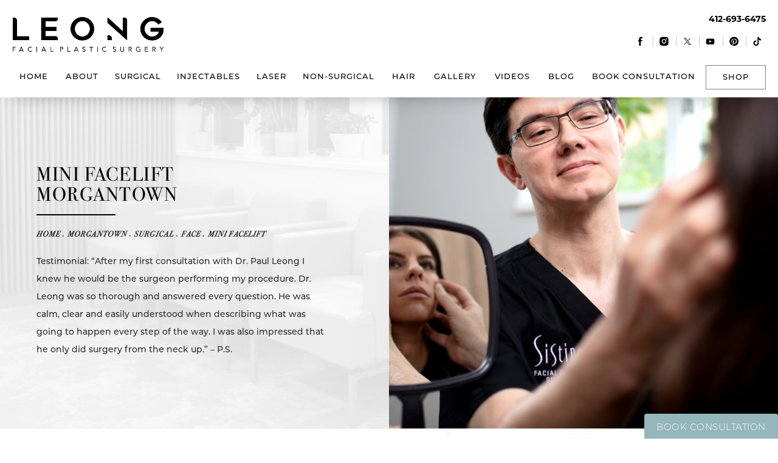

--- FILE ---
content_type: text/html; charset=UTF-8
request_url: https://www.leongplasticsurgery.com/morgantown/surgical/face/mini-facelift/
body_size: 72422
content:
<!doctype html>
<html lang="en">
<head>
    <meta charset="UTF-8"/>
    <meta name="viewport" content="width=device-width, initial-scale=1.0"/>
    
          <meta name="description" content="If you are seeking a simplified way to peel away years of aging, the mini facelift with Dr. Leong in Morgantown WV may be your perfect choice. Find out more today.">
      <meta property="og:title" content="Leong Aesthetics"/>
      <meta property="og:description" content="If you are seeking a simplified way to peel away years of aging, the mini facelift with Dr. Leong in Morgantown WV may be your perfect choice. Find out more today."/>
      <meta property="og:type" content="Website"/>
      <meta property="og:url" content="https://www.leongplasticsurgery.com/morgantown/surgical/face/mini-facelift/"/>
      <meta property="og:image" content="http://www.leongplasticsurgery.com/assets/img/og-feat.jpg"/>
        
    <title>Mini Facelift Morgantown, WV | Leong Facial Plastic Surgery</title>
    <link rel="icon" type="image/png" href="/assets/img/favicon.png">
    <link rel="canonical" href="https://www.leongplasticsurgery.com/morgantown/surgical/face/mini-facelift/"/>
    <link rel="stylesheet" href="/assets/fancybox/jquery.fancybox.css">
    <!-- css optimization -->
    <style>
        /*! normalize.css v3.0.1 | MIT License | git.io/normalize */html{font-family:sans-serif;-ms-text-size-adjust:100%;-webkit-text-size-adjust:100%}body{margin:0}article,aside,details,figcaption,figure,footer,header,hgroup,main,nav,section,summary{display:block}audio,canvas,progress,video{display:inline-block;vertical-align:baseline}audio:not([controls]){display:none;height:0}[hidden],template{display:none}a{background:transparent}a:active,a:hover{outline:0}abbr[title]{border-bottom:1px dotted}b,strong{font-weight:bold}dfn{font-style:italic}h1{font-size:2em;margin:.67em 0}mark{background:#ff0;color:#000}small{font-size:80%}sub,sup{font-size:75%;line-height:0;position:relative;vertical-align:baseline}sup{top:-0.5em}sub{bottom:-0.25em}img{border:0}svg:not(:root){overflow:hidden}figure{margin:1em 40px}hr{-moz-box-sizing:content-box;box-sizing:content-box;height:0}pre{overflow:auto}code,kbd,pre,samp{font-family:monospace,monospace;font-size:1em}button,input,optgroup,select,textarea{color:inherit;font:inherit;margin:0}button{overflow:visible}button,select{text-transform:none}button,html input[type="button"],input[type="reset"],input[type="submit"]{-webkit-appearance:button;cursor:pointer}button[disabled],html input[disabled]{cursor:default}button::-moz-focus-inner,input::-moz-focus-inner{border:0;padding:0}input{line-height:normal}input[type="checkbox"],input[type="radio"]{box-sizing:border-box;padding:0}input[type="number"]::-webkit-inner-spin-button,input[type="number"]::-webkit-outer-spin-button{height:auto}input[type="search"]{-webkit-appearance:textfield;-moz-box-sizing:content-box;-webkit-box-sizing:content-box;box-sizing:content-box}input[type="search"]::-webkit-search-cancel-button,input[type="search"]::-webkit-search-decoration{-webkit-appearance:none}fieldset{border:1px solid #c0c0c0;margin:0 2px;padding:.35em .625em .75em}legend{border:0;padding:0}textarea{overflow:auto}optgroup{font-weight:bold}table{border-collapse:collapse;border-spacing:0}td,th{padding:0}meta.foundation-version{font-family:"/5.2.2/"}meta.foundation-mq-small{font-family:"/only screen/";width:0em}meta.foundation-mq-medium{font-family:"/only screen and (min-width:40.063em)/";width:40.063em}meta.foundation-mq-large{font-family:"/only screen and (min-width:64.063em)/";width:64.063em}meta.foundation-mq-xlarge{font-family:"/only screen and (min-width:90.063em)/";width:90.063em}meta.foundation-mq-xxlarge{font-family:"/only screen and (min-width:120.063em)/";width:120.063em}meta.foundation-data-attribute-namespace{font-family:false}html,body{height:100%}*,*:before,*:after{-webkit-box-sizing:border-box;-moz-box-sizing:border-box;box-sizing:border-box}html,body{font-size:100%}body{background:#fff;color:#222;padding:0;margin:0;font-family:"Helvetica Neue","Helvetica",Helvetica,Arial,sans-serif;font-weight:normal;font-style:normal;line-height:1;position:relative;cursor:default}a:hover{cursor:pointer}img{max-width:100%;height:auto}img{-ms-interpolation-mode:bicubic}#map_canvas img,#map_canvas embed,#map_canvas object,.map_canvas img,.map_canvas embed,.map_canvas object{max-width:none !important}.left{float:left !important}.right{float:right !important}.clearfix{*zoom:1}.clearfix:before,.clearfix:after{content:" ";display:table}.clearfix:after{clear:both}.hide{display:none}.antialiased{-webkit-font-smoothing:antialiased;-moz-osx-font-smoothing:grayscale}img{display:inline-block;vertical-align:middle}textarea{height:auto;min-height:50px}select{width:100%}.row{width:100%;margin-left:auto;margin-right:auto;margin-top:0;margin-bottom:0;max-width:62.5rem;*zoom:1}.row:before,.row:after{content:" ";display:table}.row:after{clear:both}.row.collapse>.column,.row.collapse>.columns{padding-left:0;padding-right:0}.row.collapse .row{margin-left:0;margin-right:0}.row .row{width:auto;margin-left:-0.9375rem;margin-right:-0.9375rem;margin-top:0;margin-bottom:0;max-width:none;*zoom:1}.row .row:before,.row .row:after{content:" ";display:table}.row .row:after{clear:both}.row .row.collapse{width:auto;margin:0;max-width:none;*zoom:1}.row .row.collapse:before,.row .row.collapse:after{content:" ";display:table}.row .row.collapse:after{clear:both}.column,.columns{padding-left:0.9375rem;padding-right:0.9375rem;width:100%;float:left}@media only screen{.small-push-0{position:relative;left:0%;right:auto}.small-pull-0{position:relative;right:0%;left:auto}.small-push-1{position:relative;left:8.33333%;right:auto}.small-pull-1{position:relative;right:8.33333%;left:auto}.small-push-2{position:relative;left:16.66667%;right:auto}.small-pull-2{position:relative;right:16.66667%;left:auto}.small-push-3{position:relative;left:25%;right:auto}.small-pull-3{position:relative;right:25%;left:auto}.small-push-4{position:relative;left:33.33333%;right:auto}.small-pull-4{position:relative;right:33.33333%;left:auto}.small-push-5{position:relative;left:41.66667%;right:auto}.small-pull-5{position:relative;right:41.66667%;left:auto}.small-push-6{position:relative;left:50%;right:auto}.small-pull-6{position:relative;right:50%;left:auto}.small-push-7{position:relative;left:58.33333%;right:auto}.small-pull-7{position:relative;right:58.33333%;left:auto}.small-push-8{position:relative;left:66.66667%;right:auto}.small-pull-8{position:relative;right:66.66667%;left:auto}.small-push-9{position:relative;left:75%;right:auto}.small-pull-9{position:relative;right:75%;left:auto}.small-push-10{position:relative;left:83.33333%;right:auto}.small-pull-10{position:relative;right:83.33333%;left:auto}.small-push-11{position:relative;left:91.66667%;right:auto}.small-pull-11{position:relative;right:91.66667%;left:auto}.column,.columns{position:relative;padding-left:0.9375rem;padding-right:0.9375rem;float:left}.small-1{width:8.33333%}.small-2{width:16.66667%}.small-3{width:25%}.small-4{width:33.33333%}.small-5{width:41.66667%}.small-6{width:50%}.small-7{width:58.33333%}.small-8{width:66.66667%}.small-9{width:75%}.small-10{width:83.33333%}.small-11{width:91.66667%}.small-12{width:100%}[class*="column"]+[class*="column"]:last-child{float:right}[class*="column"]+.end[class*="column"]{float:left}.small-offset-0{margin-left:0% !important}.small-offset-1{margin-left:8.33333% !important}.small-offset-2{margin-left:16.66667% !important}.small-offset-3{margin-left:25% !important}.small-offset-4{margin-left:33.33333% !important}.small-offset-5{margin-left:41.66667% !important}.small-offset-6{margin-left:50% !important}.small-offset-7{margin-left:58.33333% !important}.small-offset-8{margin-left:66.66667% !important}.small-offset-9{margin-left:75% !important}.small-offset-10{margin-left:83.33333% !important}.small-offset-11{margin-left:91.66667% !important}.small-reset-order,.small-reset-order{margin-left:0;margin-right:0;left:auto;right:auto;float:left}.column.small-centered,.columns.small-centered{margin-left:auto;margin-right:auto;float:none}.column.small-uncentered,.columns.small-uncentered{margin-left:0;margin-right:0;float:left !important}.column.small-uncentered.opposite,.columns.small-uncentered.opposite{float:right}}@media only screen and (min-width: 40.063em){.medium-push-0{position:relative;left:0%;right:auto}.medium-pull-0{position:relative;right:0%;left:auto}.medium-push-1{position:relative;left:8.33333%;right:auto}.medium-pull-1{position:relative;right:8.33333%;left:auto}.medium-push-2{position:relative;left:16.66667%;right:auto}.medium-pull-2{position:relative;right:16.66667%;left:auto}.medium-push-3{position:relative;left:25%;right:auto}.medium-pull-3{position:relative;right:25%;left:auto}.medium-push-4{position:relative;left:33.33333%;right:auto}.medium-pull-4{position:relative;right:33.33333%;left:auto}.medium-push-5{position:relative;left:41.66667%;right:auto}.medium-pull-5{position:relative;right:41.66667%;left:auto}.medium-push-6{position:relative;left:50%;right:auto}.medium-pull-6{position:relative;right:50%;left:auto}.medium-push-7{position:relative;left:58.33333%;right:auto}.medium-pull-7{position:relative;right:58.33333%;left:auto}.medium-push-8{position:relative;left:66.66667%;right:auto}.medium-pull-8{position:relative;right:66.66667%;left:auto}.medium-push-9{position:relative;left:75%;right:auto}.medium-pull-9{position:relative;right:75%;left:auto}.medium-push-10{position:relative;left:83.33333%;right:auto}.medium-pull-10{position:relative;right:83.33333%;left:auto}.medium-push-11{position:relative;left:91.66667%;right:auto}.medium-pull-11{position:relative;right:91.66667%;left:auto}.column,.columns{position:relative;padding-left:0.9375rem;padding-right:0.9375rem;float:left}.medium-1{width:8.33333%}.medium-2{width:16.66667%}.medium-3{width:25%}.medium-4{width:33.33333%}.medium-5{width:41.66667%}.medium-6{width:50%}.medium-7{width:58.33333%}.medium-8{width:66.66667%}.medium-9{width:75%}.medium-10{width:83.33333%}.medium-11{width:91.66667%}.medium-12{width:100%}[class*="column"]+[class*="column"]:last-child{float:right}[class*="column"]+.end[class*="column"]{float:left}.medium-offset-0{margin-left:0% !important}.medium-offset-1{margin-left:8.33333% !important}.medium-offset-2{margin-left:16.66667% !important}.medium-offset-3{margin-left:25% !important}.medium-offset-4{margin-left:33.33333% !important}.medium-offset-5{margin-left:41.66667% !important}.medium-offset-6{margin-left:50% !important}.medium-offset-7{margin-left:58.33333% !important}.medium-offset-8{margin-left:66.66667% !important}.medium-offset-9{margin-left:75% !important}.medium-offset-10{margin-left:83.33333% !important}.medium-offset-11{margin-left:91.66667% !important}.medium-reset-order,.medium-reset-order{margin-left:0;margin-right:0;left:auto;right:auto;float:left}.column.medium-centered,.columns.medium-centered{margin-left:auto;margin-right:auto;float:none}.column.medium-uncentered,.columns.medium-uncentered{margin-left:0;margin-right:0;float:left !important}.column.medium-uncentered.opposite,.columns.medium-uncentered.opposite{float:right}.push-0{position:relative;left:0%;right:auto}.pull-0{position:relative;right:0%;left:auto}.push-1{position:relative;left:8.33333%;right:auto}.pull-1{position:relative;right:8.33333%;left:auto}.push-2{position:relative;left:16.66667%;right:auto}.pull-2{position:relative;right:16.66667%;left:auto}.push-3{position:relative;left:25%;right:auto}.pull-3{position:relative;right:25%;left:auto}.push-4{position:relative;left:33.33333%;right:auto}.pull-4{position:relative;right:33.33333%;left:auto}.push-5{position:relative;left:41.66667%;right:auto}.pull-5{position:relative;right:41.66667%;left:auto}.push-6{position:relative;left:50%;right:auto}.pull-6{position:relative;right:50%;left:auto}.push-7{position:relative;left:58.33333%;right:auto}.pull-7{position:relative;right:58.33333%;left:auto}.push-8{position:relative;left:66.66667%;right:auto}.pull-8{position:relative;right:66.66667%;left:auto}.push-9{position:relative;left:75%;right:auto}.pull-9{position:relative;right:75%;left:auto}.push-10{position:relative;left:83.33333%;right:auto}.pull-10{position:relative;right:83.33333%;left:auto}.push-11{position:relative;left:91.66667%;right:auto}.pull-11{position:relative;right:91.66667%;left:auto}}@media only screen and (min-width: 64.063em){.large-push-0{position:relative;left:0%;right:auto}.large-pull-0{position:relative;right:0%;left:auto}.large-push-1{position:relative;left:8.33333%;right:auto}.large-pull-1{position:relative;right:8.33333%;left:auto}.large-push-2{position:relative;left:16.66667%;right:auto}.large-pull-2{position:relative;right:16.66667%;left:auto}.large-push-3{position:relative;left:25%;right:auto}.large-pull-3{position:relative;right:25%;left:auto}.large-push-4{position:relative;left:33.33333%;right:auto}.large-pull-4{position:relative;right:33.33333%;left:auto}.large-push-5{position:relative;left:41.66667%;right:auto}.large-pull-5{position:relative;right:41.66667%;left:auto}.large-push-6{position:relative;left:50%;right:auto}.large-pull-6{position:relative;right:50%;left:auto}.large-push-7{position:relative;left:58.33333%;right:auto}.large-pull-7{position:relative;right:58.33333%;left:auto}.large-push-8{position:relative;left:66.66667%;right:auto}.large-pull-8{position:relative;right:66.66667%;left:auto}.large-push-9{position:relative;left:75%;right:auto}.large-pull-9{position:relative;right:75%;left:auto}.large-push-10{position:relative;left:83.33333%;right:auto}.large-pull-10{position:relative;right:83.33333%;left:auto}.large-push-11{position:relative;left:91.66667%;right:auto}.large-pull-11{position:relative;right:91.66667%;left:auto}.column,.columns{position:relative;padding-left:0.9375rem;padding-right:0.9375rem;float:left}.large-1{width:8.33333%}.large-2{width:16.66667%}.large-3{width:25%}.large-4{width:33.33333%}.large-5{width:41.66667%}.large-6{width:50%}.large-7{width:58.33333%}.large-8{width:66.66667%}.large-9{width:75%}.large-10{width:83.33333%}.large-11{width:91.66667%}.large-12{width:100%}[class*="column"]+[class*="column"]:last-child{float:right}[class*="column"]+.end[class*="column"]{float:left}.large-offset-0{margin-left:0% !important}.large-offset-1{margin-left:8.33333% !important}.large-offset-2{margin-left:16.66667% !important}.large-offset-3{margin-left:25% !important}.large-offset-4{margin-left:33.33333% !important}.large-offset-5{margin-left:41.66667% !important}.large-offset-6{margin-left:50% !important}.large-offset-7{margin-left:58.33333% !important}.large-offset-8{margin-left:66.66667% !important}.large-offset-9{margin-left:75% !important}.large-offset-10{margin-left:83.33333% !important}.large-offset-11{margin-left:91.66667% !important}.large-reset-order,.large-reset-order{margin-left:0;margin-right:0;left:auto;right:auto;float:left}.column.large-centered,.columns.large-centered{margin-left:auto;margin-right:auto;float:none}.column.large-uncentered,.columns.large-uncentered{margin-left:0;margin-right:0;float:left !important}.column.large-uncentered.opposite,.columns.large-uncentered.opposite{float:right}.push-0{position:relative;left:0%;right:auto}.pull-0{position:relative;right:0%;left:auto}.push-1{position:relative;left:8.33333%;right:auto}.pull-1{position:relative;right:8.33333%;left:auto}.push-2{position:relative;left:16.66667%;right:auto}.pull-2{position:relative;right:16.66667%;left:auto}.push-3{position:relative;left:25%;right:auto}.pull-3{position:relative;right:25%;left:auto}.push-4{position:relative;left:33.33333%;right:auto}.pull-4{position:relative;right:33.33333%;left:auto}.push-5{position:relative;left:41.66667%;right:auto}.pull-5{position:relative;right:41.66667%;left:auto}.push-6{position:relative;left:50%;right:auto}.pull-6{position:relative;right:50%;left:auto}.push-7{position:relative;left:58.33333%;right:auto}.pull-7{position:relative;right:58.33333%;left:auto}.push-8{position:relative;left:66.66667%;right:auto}.pull-8{position:relative;right:66.66667%;left:auto}.push-9{position:relative;left:75%;right:auto}.pull-9{position:relative;right:75%;left:auto}.push-10{position:relative;left:83.33333%;right:auto}.pull-10{position:relative;right:83.33333%;left:auto}.push-11{position:relative;left:91.66667%;right:auto}.pull-11{position:relative;right:91.66667%;left:auto}}button,.button{border-style:solid;border-width:0px;cursor:pointer;font-family:"Helvetica Neue","Helvetica",Helvetica,Arial,sans-serif;font-weight:normal;line-height:normal;margin:0 0 1.25rem;position:relative;text-decoration:none;text-align:center;-webkit-appearance:none;-webkit-border-radius:0;display:inline-block;padding-top:1rem;padding-right:2rem;padding-bottom:1.0625rem;padding-left:2rem;font-size:1rem;background-color:#008cba;border-color:#007095;color:#fff;transition:background-color 300ms ease-out}button:hover,button:focus,.button:hover,.button:focus{background-color:#007095}button:hover,button:focus,.button:hover,.button:focus{color:#fff}button.secondary,.button.secondary{background-color:#e7e7e7;border-color:#b9b9b9;color:#333}button.secondary:hover,button.secondary:focus,.button.secondary:hover,.button.secondary:focus{background-color:#b9b9b9}button.secondary:hover,button.secondary:focus,.button.secondary:hover,.button.secondary:focus{color:#333}button.success,.button.success{background-color:#43ac6a;border-color:#368a55;color:#fff}button.success:hover,button.success:focus,.button.success:hover,.button.success:focus{background-color:#368a55}button.success:hover,button.success:focus,.button.success:hover,.button.success:focus{color:#fff}button.alert,.button.alert{background-color:#f04124;border-color:#cf2a0e;color:#fff}button.alert:hover,button.alert:focus,.button.alert:hover,.button.alert:focus{background-color:#cf2a0e}button.alert:hover,button.alert:focus,.button.alert:hover,.button.alert:focus{color:#fff}button.large,.button.large{padding-top:1.125rem;padding-right:2.25rem;padding-bottom:1.1875rem;padding-left:2.25rem;font-size:1.25rem}button.small,.button.small{padding-top:0.875rem;padding-right:1.75rem;padding-bottom:0.9375rem;padding-left:1.75rem;font-size:0.8125rem}button.tiny,.button.tiny{padding-top:0.625rem;padding-right:1.25rem;padding-bottom:0.6875rem;padding-left:1.25rem;font-size:0.6875rem}button.expand,.button.expand{padding-right:0;padding-left:0;width:100%}button.left-align,.button.left-align{text-align:left;text-indent:0.75rem}button.right-align,.button.right-align{text-align:right;padding-right:0.75rem}button.radius,.button.radius{border-radius:3px}button.round,.button.round{border-radius:1000px}button.disabled,button[disabled],.button.disabled,.button[disabled]{background-color:#008cba;border-color:#007095;color:#fff;cursor:default;opacity:0.7;box-shadow:none}button.disabled:hover,button.disabled:focus,button[disabled]:hover,button[disabled]:focus,.button.disabled:hover,.button.disabled:focus,.button[disabled]:hover,.button[disabled]:focus{background-color:#007095}button.disabled:hover,button.disabled:focus,button[disabled]:hover,button[disabled]:focus,.button.disabled:hover,.button.disabled:focus,.button[disabled]:hover,.button[disabled]:focus{color:#fff}button.disabled:hover,button.disabled:focus,button[disabled]:hover,button[disabled]:focus,.button.disabled:hover,.button.disabled:focus,.button[disabled]:hover,.button[disabled]:focus{background-color:#008cba}button.disabled.secondary,button.secondary[disabled],.button.disabled.secondary,.button.secondary[disabled]{background-color:#e7e7e7;border-color:#b9b9b9;color:#333;cursor:default;opacity:0.7;box-shadow:none}button.disabled.secondary:hover,button.disabled.secondary:focus,button.secondary[disabled]:hover,button.secondary[disabled]:focus,.button.disabled.secondary:hover,.button.disabled.secondary:focus,.button.secondary[disabled]:hover,.button.secondary[disabled]:focus{background-color:#b9b9b9}button.disabled.secondary:hover,button.disabled.secondary:focus,button.secondary[disabled]:hover,button.secondary[disabled]:focus,.button.disabled.secondary:hover,.button.disabled.secondary:focus,.button.secondary[disabled]:hover,.button.secondary[disabled]:focus{color:#333}button.disabled.secondary:hover,button.disabled.secondary:focus,button.secondary[disabled]:hover,button.secondary[disabled]:focus,.button.disabled.secondary:hover,.button.disabled.secondary:focus,.button.secondary[disabled]:hover,.button.secondary[disabled]:focus{background-color:#e7e7e7}button.disabled.success,button.success[disabled],.button.disabled.success,.button.success[disabled]{background-color:#43ac6a;border-color:#368a55;color:#fff;cursor:default;opacity:0.7;box-shadow:none}button.disabled.success:hover,button.disabled.success:focus,button.success[disabled]:hover,button.success[disabled]:focus,.button.disabled.success:hover,.button.disabled.success:focus,.button.success[disabled]:hover,.button.success[disabled]:focus{background-color:#368a55}button.disabled.success:hover,button.disabled.success:focus,button.success[disabled]:hover,button.success[disabled]:focus,.button.disabled.success:hover,.button.disabled.success:focus,.button.success[disabled]:hover,.button.success[disabled]:focus{color:#fff}button.disabled.success:hover,button.disabled.success:focus,button.success[disabled]:hover,button.success[disabled]:focus,.button.disabled.success:hover,.button.disabled.success:focus,.button.success[disabled]:hover,.button.success[disabled]:focus{background-color:#43ac6a}button.disabled.alert,button.alert[disabled],.button.disabled.alert,.button.alert[disabled]{background-color:#f04124;border-color:#cf2a0e;color:#fff;cursor:default;opacity:0.7;box-shadow:none}button.disabled.alert:hover,button.disabled.alert:focus,button.alert[disabled]:hover,button.alert[disabled]:focus,.button.disabled.alert:hover,.button.disabled.alert:focus,.button.alert[disabled]:hover,.button.alert[disabled]:focus{background-color:#cf2a0e}button.disabled.alert:hover,button.disabled.alert:focus,button.alert[disabled]:hover,button.alert[disabled]:focus,.button.disabled.alert:hover,.button.disabled.alert:focus,.button.alert[disabled]:hover,.button.alert[disabled]:focus{color:#fff}button.disabled.alert:hover,button.disabled.alert:focus,button.alert[disabled]:hover,button.alert[disabled]:focus,.button.disabled.alert:hover,.button.disabled.alert:focus,.button.alert[disabled]:hover,.button.alert[disabled]:focus{background-color:#f04124}@media only screen and (min-width: 40.063em){button,.button{display:inline-block}}meta.foundation-mq-topbar{font-family:"/only screen and (min-width:40.063em)/";width:40.063em}.contain-to-grid{width:100%;background:#333}.contain-to-grid .top-bar{margin-bottom:0}.fixed{width:100%;left:0;position:fixed;top:0;z-index:99}.fixed.expanded:not(.top-bar){overflow-y:auto;height:auto;width:100%;max-height:100%}.fixed.expanded:not(.top-bar) .title-area{position:fixed;width:100%;z-index:99}.fixed.expanded:not(.top-bar) .top-bar-section{z-index:98;margin-top:45px}.top-bar{overflow:hidden;height:45px;line-height:45px;position:relative;background:#333;margin-bottom:0}.top-bar ul{margin-bottom:0;list-style:none}.top-bar .row{max-width:none}.top-bar form,.top-bar input{margin-bottom:0}.top-bar input{height:auto;padding-top:.35rem;padding-bottom:.35rem;font-size:0.75rem}.top-bar .button,.top-bar button{padding-top:.45rem;padding-bottom:.35rem;margin-bottom:0;font-size:0.75rem}.top-bar .title-area{position:relative;margin:0}.top-bar .name{height:45px;margin:0;font-size:16px}.top-bar .name h1{line-height:45px;font-size:1.0625rem;margin:0}.top-bar .name h1 a{font-weight:normal;color:#fff;width:75%;display:block;padding:0 15px}.top-bar .toggle-topbar{position:absolute;right:0;top:0}.top-bar .toggle-topbar a{color:#fff;text-transform:uppercase;font-size:0.8125rem;font-weight:bold;position:relative;display:block;padding:0 15px;height:45px;line-height:45px}.top-bar .toggle-topbar.menu-icon{right:15px;top:50%;margin-top:-16px;padding-left:40px}.top-bar .toggle-topbar.menu-icon a{height:34px;line-height:33px;padding:0;padding-right:25px;color:#fff;position:relative}.top-bar .toggle-topbar.menu-icon a::after{content:"";position:absolute;right:0;display:block;width:16px;top:0;height:0;box-shadow:0 10px 0 1px #fff,0 16px 0 1px #fff,0 22px 0 1px #fff}.top-bar.expanded{height:auto;background:transparent}.top-bar.expanded .title-area{background:#333}.top-bar.expanded .toggle-topbar a{color:#888}.top-bar.expanded .toggle-topbar a::after{box-shadow:0 10px 0 1px #888,0 16px 0 1px #888,0 22px 0 1px #888}.top-bar-section{left:0;position:relative;width:auto;transition:left 300ms ease-out}.top-bar-section ul{width:100%;height:auto;display:block;background:#333;font-size:16px;margin:0}.top-bar-section .divider,.top-bar-section [role="separator"]{border-top:solid 1px #1a1a1a;clear:both;height:1px;width:100%}.top-bar-section ul li>a{display:block;width:100%;color:#fff;padding:12px 0 12px 0;padding-left:15px;font-family:"Helvetica Neue","Helvetica",Helvetica,Arial,sans-serif;font-size:0.8125rem;font-weight:normal;text-transform:none;background:#333}.top-bar-section ul li>a.button{font-size:0.8125rem;padding-right:15px;padding-left:15px;background-color:#008cba;border-color:#007095;color:#fff}.top-bar-section ul li>a.button:hover,.top-bar-section ul li>a.button:focus{background-color:#007095}.top-bar-section ul li>a.button:hover,.top-bar-section ul li>a.button:focus{color:#fff}.top-bar-section ul li>a.button.secondary{background-color:#e7e7e7;border-color:#b9b9b9;color:#333}.top-bar-section ul li>a.button.secondary:hover,.top-bar-section ul li>a.button.secondary:focus{background-color:#b9b9b9}.top-bar-section ul li>a.button.secondary:hover,.top-bar-section ul li>a.button.secondary:focus{color:#333}.top-bar-section ul li>a.button.success{background-color:#43ac6a;border-color:#368a55;color:#fff}.top-bar-section ul li>a.button.success:hover,.top-bar-section ul li>a.button.success:focus{background-color:#368a55}.top-bar-section ul li>a.button.success:hover,.top-bar-section ul li>a.button.success:focus{color:#fff}.top-bar-section ul li>a.button.alert{background-color:#f04124;border-color:#cf2a0e;color:#fff}.top-bar-section ul li>a.button.alert:hover,.top-bar-section ul li>a.button.alert:focus{background-color:#cf2a0e}.top-bar-section ul li>a.button.alert:hover,.top-bar-section ul li>a.button.alert:focus{color:#fff}.top-bar-section ul li>button{font-size:0.8125rem;padding-right:15px;padding-left:15px;background-color:#008cba;border-color:#007095;color:#fff}.top-bar-section ul li>button:hover,.top-bar-section ul li>button:focus{background-color:#007095}.top-bar-section ul li>button:hover,.top-bar-section ul li>button:focus{color:#fff}.top-bar-section ul li>button.secondary{background-color:#e7e7e7;border-color:#b9b9b9;color:#333}.top-bar-section ul li>button.secondary:hover,.top-bar-section ul li>button.secondary:focus{background-color:#b9b9b9}.top-bar-section ul li>button.secondary:hover,.top-bar-section ul li>button.secondary:focus{color:#333}.top-bar-section ul li>button.success{background-color:#43ac6a;border-color:#368a55;color:#fff}.top-bar-section ul li>button.success:hover,.top-bar-section ul li>button.success:focus{background-color:#368a55}.top-bar-section ul li>button.success:hover,.top-bar-section ul li>button.success:focus{color:#fff}.top-bar-section ul li>button.alert{background-color:#f04124;border-color:#cf2a0e;color:#fff}.top-bar-section ul li>button.alert:hover,.top-bar-section ul li>button.alert:focus{background-color:#cf2a0e}.top-bar-section ul li>button.alert:hover,.top-bar-section ul li>button.alert:focus{color:#fff}.top-bar-section ul li:hover:not(.has-form)>a{background:#272727;color:#fff}.top-bar-section ul li.active>a{background:#008cba;color:#fff}.top-bar-section ul li.active>a:hover{background:#0078a0;color:#fff}.top-bar-section .has-form{padding:15px}.top-bar-section .has-dropdown{position:relative}.top-bar-section .has-dropdown>a:after{content:"";display:block;width:0;height:0;border:inset 5px;border-color:transparent transparent transparent rgba(255,255,255,0.4);border-left-style:solid;margin-right:15px;margin-top:-4.5px;position:absolute;top:50%;right:0}.top-bar-section .has-dropdown.moved{position:static}.top-bar-section .has-dropdown.moved>.dropdown{display:block;position:static !important;height:auto;width:auto;overflow:visible;clip:auto;position:absolute !important;width:100%}.top-bar-section .has-dropdown.moved>a:after{display:none}.top-bar-section .dropdown{position:absolute;left:100%;top:0;z-index:99;display:block;position:absolute !important;height:1px;width:1px;overflow:hidden;clip:rect(1px, 1px, 1px, 1px)}.top-bar-section .dropdown li{width:100%;height:auto}.top-bar-section .dropdown li a{font-weight:normal;padding:8px 15px}.top-bar-section .dropdown li a.parent-link{font-weight:normal}.top-bar-section .dropdown li.title h5{margin-bottom:0}.top-bar-section .dropdown li.title h5 a{color:#fff;line-height:22.5px;display:block}.top-bar-section .dropdown li.has-form{padding:8px 15px}.top-bar-section .dropdown li .button,.top-bar-section .dropdown li button{top:auto}.top-bar-section .dropdown label{padding:8px 15px 2px;margin-bottom:0;text-transform:uppercase;color:#777;font-weight:bold;font-size:0.625rem}.js-generated{display:block}@media only screen and (min-width: 40.063em){.top-bar{background:#333;*zoom:1;overflow:visible}.top-bar:before,.top-bar:after{content:" ";display:table}.top-bar:after{clear:both}.top-bar .toggle-topbar{display:none}.top-bar .title-area{float:left}.top-bar .name h1 a{width:auto}.top-bar input,.top-bar .button,.top-bar button{font-size:0.875rem;position:relative;top:7px}.top-bar.expanded{background:#333}.contain-to-grid .top-bar{max-width:62.5rem;margin:0 auto;margin-bottom:0}.top-bar-section{transition:none 0 0;left:0 !important}.top-bar-section ul{width:auto;height:auto !important;display:inline}.top-bar-section ul li{float:left}.top-bar-section ul li .js-generated{display:none}.top-bar-section li.hover>a:not(.button){background:#272727;color:#fff}.top-bar-section li:not(.has-form) a:not(.button){padding:0 15px;line-height:45px;background:#333}.top-bar-section li:not(.has-form) a:not(.button):hover{background:#272727}.top-bar-section li.active:not(.has-form) a:not(.button){padding:0 15px;line-height:45px;color:#fff;background:#008cba}.top-bar-section li.active:not(.has-form) a:not(.button):hover{background:#0078a0}.top-bar-section .has-dropdown>a{padding-right:35px !important}.top-bar-section .has-dropdown>a:after{content:"";display:block;width:0;height:0;border:inset 5px;border-color:rgba(255,255,255,0.4) transparent transparent transparent;border-top-style:solid;margin-top:-2.5px;top:22.5px}.top-bar-section .has-dropdown.moved{position:relative}.top-bar-section .has-dropdown.moved>.dropdown{display:block;position:absolute !important;height:1px;width:1px;overflow:hidden;clip:rect(1px, 1px, 1px, 1px)}.top-bar-section .has-dropdown.hover>.dropdown,.top-bar-section .has-dropdown.not-click:hover>.dropdown{display:block;position:static !important;height:auto;width:auto;overflow:visible;clip:auto;position:absolute !important}.top-bar-section .has-dropdown .dropdown li.has-dropdown>a:after{border:none;content:"\00bb";top:1rem;margin-top:-1px;right:5px;line-height:1.2}.top-bar-section .dropdown{left:0;top:auto;background:transparent;min-width:100%}.top-bar-section .dropdown li a{color:#fff;line-height:1;white-space:nowrap;padding:12px 15px;background:#333}.top-bar-section .dropdown li:not(.has-form) a:not(.button){color:#fff;background:#333}.top-bar-section .dropdown li:not(.has-form):hover>a:not(.button){color:#fff;background:#272727}.top-bar-section .dropdown li label{white-space:nowrap;background:#333}.top-bar-section .dropdown li .dropdown{left:100%;top:0}.top-bar-section>ul>.divider,.top-bar-section>ul>[role="separator"]{border-bottom:none;border-top:none;border-right:solid 1px #4e4e4e;clear:none;height:45px;width:0}.top-bar-section .has-form{background:#333;padding:0 15px;height:45px}.top-bar-section .right li .dropdown{left:auto;right:0}.top-bar-section .right li .dropdown li .dropdown{right:100%}.top-bar-section .left li .dropdown{right:auto;left:0}.top-bar-section .left li .dropdown li .dropdown{left:100%}.no-js .top-bar-section ul li:hover>a{background:#272727;color:#fff}.no-js .top-bar-section ul li:active>a{background:#008cba;color:#fff}.no-js .top-bar-section .has-dropdown:hover>.dropdown{display:block;position:static !important;height:auto;width:auto;overflow:visible;clip:auto;position:absolute !important}}.breadcrumbs{display:block;padding:0.5625rem 0.875rem 0.5625rem;overflow:hidden;margin-left:0;list-style:none;border-style:solid;border-width:1px;background-color:#f4f4f4;border-color:#dcdcdc;border-radius:3px}.breadcrumbs>*{margin:0;float:left;font-size:0.6875rem;line-height:0.6875rem;text-transform:uppercase;color:#008cba}.breadcrumbs>*:hover a,.breadcrumbs>*:focus a{text-decoration:underline}.breadcrumbs>* a{color:#008cba}.breadcrumbs>*.current{cursor:default;color:#333}.breadcrumbs>*.current a{cursor:default;color:#333}.breadcrumbs>*.current:hover,.breadcrumbs>*.current:hover a,.breadcrumbs>*.current:focus,.breadcrumbs>*.current:focus a{text-decoration:none}.breadcrumbs>*.unavailable{color:#999}.breadcrumbs>*.unavailable a{color:#999}.breadcrumbs>*.unavailable:hover,.breadcrumbs>*.unavailable:hover a,.breadcrumbs>*.unavailable:focus,.breadcrumbs>*.unavailable a:focus{text-decoration:none;color:#999;cursor:default}.breadcrumbs>*:before{content:"/";color:#aaa;margin:0 0.75rem;position:relative;top:1px}.breadcrumbs>*:first-child:before{content:" ";margin:0}.alert-box{border-style:solid;border-width:1px;display:block;font-weight:normal;margin-bottom:1.25rem;position:relative;padding:0.875rem 1.5rem 0.875rem 0.875rem;font-size:0.8125rem;transition:opacity 300ms ease-out;background-color:#008cba;border-color:#0078a0;color:#fff}.alert-box .close{font-size:1.375rem;padding:9px 6px 4px;line-height:0;position:absolute;top:50%;margin-top:-0.6875rem;right:0.25rem;color:#333;opacity:0.3}.alert-box .close:hover,.alert-box .close:focus{opacity:0.5}.alert-box.radius{border-radius:3px}.alert-box.round{border-radius:1000px}.alert-box.success{background-color:#43ac6a;border-color:#3a945b;color:#fff}.alert-box.alert{background-color:#f04124;border-color:#de2d0f;color:#fff}.alert-box.secondary{background-color:#e7e7e7;border-color:#c7c7c7;color:#4f4f4f}.alert-box.warning{background-color:#f08a24;border-color:#de770f;color:#fff}.alert-box.info{background-color:#a0d3e8;border-color:#74bfdd;color:#4f4f4f}.alert-box.alert-close{opacity:0}.inline-list{margin:0 auto 1.0625rem auto;margin-left:-1.375rem;margin-right:0;padding:0;list-style:none;overflow:hidden}.inline-list>li{list-style:none;float:left;margin-left:1.375rem;display:block}.inline-list>li>*{display:block}.button-group{list-style:none;margin:0;left:0;*zoom:1}.button-group:before,.button-group:after{content:" ";display:table}.button-group:after{clear:both}.button-group li{margin:0;float:left}.button-group li>button,.button-group li .button{border-left:1px solid;border-color:rgba(255,255,255,0.5)}.button-group li:first-child button,.button-group li:first-child .button{border-left:0}.button-group li:first-child{margin-left:0}.button-group.radius>*>button,.button-group.radius>* .button{border-left:1px solid;border-color:rgba(255,255,255,0.5)}.button-group.radius>*:first-child button,.button-group.radius>*:first-child .button{border-left:0}.button-group.radius>*:first-child,.button-group.radius>*:first-child>a,.button-group.radius>*:first-child>button,.button-group.radius>*:first-child>.button{border-bottom-left-radius:3px;border-top-left-radius:3px}.button-group.radius>*:last-child,.button-group.radius>*:last-child>a,.button-group.radius>*:last-child>button,.button-group.radius>*:last-child>.button{border-bottom-right-radius:3px;border-top-right-radius:3px}.button-group.round>*>button,.button-group.round>* .button{border-left:1px solid;border-color:rgba(255,255,255,0.5)}.button-group.round>*:first-child button,.button-group.round>*:first-child .button{border-left:0}.button-group.round>*:first-child,.button-group.round>*:first-child>a,.button-group.round>*:first-child>button,.button-group.round>*:first-child>.button{border-bottom-left-radius:1000px;border-top-left-radius:1000px}.button-group.round>*:last-child,.button-group.round>*:last-child>a,.button-group.round>*:last-child>button,.button-group.round>*:last-child>.button{border-bottom-right-radius:1000px;border-top-right-radius:1000px}.button-group.even-2 li{width:50%}.button-group.even-2 li>button,.button-group.even-2 li .button{border-left:1px solid;border-color:rgba(255,255,255,0.5)}.button-group.even-2 li:first-child button,.button-group.even-2 li:first-child .button{border-left:0}.button-group.even-2 li button,.button-group.even-2 li .button{width:100%}.button-group.even-3 li{width:33.33333%}.button-group.even-3 li>button,.button-group.even-3 li .button{border-left:1px solid;border-color:rgba(255,255,255,0.5)}.button-group.even-3 li:first-child button,.button-group.even-3 li:first-child .button{border-left:0}.button-group.even-3 li button,.button-group.even-3 li .button{width:100%}.button-group.even-4 li{width:25%}.button-group.even-4 li>button,.button-group.even-4 li .button{border-left:1px solid;border-color:rgba(255,255,255,0.5)}.button-group.even-4 li:first-child button,.button-group.even-4 li:first-child .button{border-left:0}.button-group.even-4 li button,.button-group.even-4 li .button{width:100%}.button-group.even-5 li{width:20%}.button-group.even-5 li>button,.button-group.even-5 li .button{border-left:1px solid;border-color:rgba(255,255,255,0.5)}.button-group.even-5 li:first-child button,.button-group.even-5 li:first-child .button{border-left:0}.button-group.even-5 li button,.button-group.even-5 li .button{width:100%}.button-group.even-6 li{width:16.66667%}.button-group.even-6 li>button,.button-group.even-6 li .button{border-left:1px solid;border-color:rgba(255,255,255,0.5)}.button-group.even-6 li:first-child button,.button-group.even-6 li:first-child .button{border-left:0}.button-group.even-6 li button,.button-group.even-6 li .button{width:100%}.button-group.even-7 li{width:14.28571%}.button-group.even-7 li>button,.button-group.even-7 li .button{border-left:1px solid;border-color:rgba(255,255,255,0.5)}.button-group.even-7 li:first-child button,.button-group.even-7 li:first-child .button{border-left:0}.button-group.even-7 li button,.button-group.even-7 li .button{width:100%}.button-group.even-8 li{width:12.5%}.button-group.even-8 li>button,.button-group.even-8 li .button{border-left:1px solid;border-color:rgba(255,255,255,0.5)}.button-group.even-8 li:first-child button,.button-group.even-8 li:first-child .button{border-left:0}.button-group.even-8 li button,.button-group.even-8 li .button{width:100%}.button-bar{*zoom:1}.button-bar:before,.button-bar:after{content:" ";display:table}.button-bar:after{clear:both}.button-bar .button-group{float:left;margin-right:0.625rem}.button-bar .button-group div{overflow:hidden}.panel{border-style:solid;border-width:1px;border-color:#d8d8d8;margin-bottom:1.25rem;padding:1.25rem;background:#f2f2f2}.panel>:first-child{margin-top:0}.panel>:last-child{margin-bottom:0}.panel h1,.panel h2,.panel h3,.panel h4,.panel h5,.panel h6,.panel p{color:#333}.panel h1,.panel h2,.panel h3,.panel h4,.panel h5,.panel h6{line-height:1;margin-bottom:0.625rem}.panel h1.subheader,.panel h2.subheader,.panel h3.subheader,.panel h4.subheader,.panel h5.subheader,.panel h6.subheader{line-height:1.4}.panel.callout{border-style:solid;border-width:1px;border-color:#b6edff;margin-bottom:1.25rem;padding:1.25rem;background:#ecfaff}.panel.callout>:first-child{margin-top:0}.panel.callout>:last-child{margin-bottom:0}.panel.callout h1,.panel.callout h2,.panel.callout h3,.panel.callout h4,.panel.callout h5,.panel.callout h6,.panel.callout p{color:#333}.panel.callout h1,.panel.callout h2,.panel.callout h3,.panel.callout h4,.panel.callout h5,.panel.callout h6{line-height:1;margin-bottom:0.625rem}.panel.callout h1.subheader,.panel.callout h2.subheader,.panel.callout h3.subheader,.panel.callout h4.subheader,.panel.callout h5.subheader,.panel.callout h6.subheader{line-height:1.4}.panel.callout a:not(.button){color:#008cba}.panel.radius{border-radius:3px}.dropdown.button,button.dropdown{position:relative;padding-right:3.5625rem}.dropdown.button:before,button.dropdown:before{position:absolute;content:"";width:0;height:0;display:block;border-style:solid;border-color:#fff transparent transparent transparent;top:50%}.dropdown.button:before,button.dropdown:before{border-width:0.375rem;right:1.40625rem;margin-top:-0.15625rem}.dropdown.button:before,button.dropdown:before{border-color:#fff transparent transparent transparent}.dropdown.button.tiny,button.dropdown.tiny{padding-right:2.625rem}.dropdown.button.tiny:before,button.dropdown.tiny:before{border-width:0.375rem;right:1.125rem;margin-top:-0.125rem}.dropdown.button.tiny:before,button.dropdown.tiny:before{border-color:#fff transparent transparent transparent}.dropdown.button.small,button.dropdown.small{padding-right:3.0625rem}.dropdown.button.small:before,button.dropdown.small:before{border-width:0.4375rem;right:1.3125rem;margin-top:-0.15625rem}.dropdown.button.small:before,button.dropdown.small:before{border-color:#fff transparent transparent transparent}.dropdown.button.large,button.dropdown.large{padding-right:3.625rem}.dropdown.button.large:before,button.dropdown.large:before{border-width:0.3125rem;right:1.71875rem;margin-top:-0.15625rem}.dropdown.button.large:before,button.dropdown.large:before{border-color:#fff transparent transparent transparent}.dropdown.button.secondary:before,button.dropdown.secondary:before{border-color:#333 transparent transparent transparent}div.switch{position:relative;padding:0;display:block;overflow:hidden;border-style:solid;border-width:1px;margin-bottom:1.25rem;height:2.25rem;background:#fff;border-color:#ccc}div.switch label{position:relative;left:0;z-index:2;float:left;width:50%;height:100%;margin:0;font-weight:bold;text-align:left;transition:all 0.1s ease-out}div.switch input{position:absolute;z-index:3;opacity:0;width:100%;height:100%;-moz-appearance:none}div.switch input:hover,div.switch input:focus{cursor:pointer}div.switch span:last-child{position:absolute;top:-1px;left:-1px;z-index:1;display:block;padding:0;border-width:1px;border-style:solid;transition:all 0.1s ease-out}div.switch input:not(:checked)+label{opacity:0}div.switch input:checked{display:none !important}div.switch input{left:0;display:block !important}div.switch input:first-of-type+label,div.switch input:first-of-type+span+label{left:-50%}div.switch input:first-of-type:checked+label,div.switch input:first-of-type:checked+span+label{left:0%}div.switch input:last-of-type+label,div.switch input:last-of-type+span+label{right:-50%;left:auto;text-align:right}div.switch input:last-of-type:checked+label,div.switch input:last-of-type:checked+span+label{right:0%;left:auto}div.switch span.custom{display:none !important}form.custom div.switch .hidden-field{margin-left:auto;position:absolute;visibility:visible}div.switch label{padding:0;line-height:2.3rem;font-size:0.875rem}div.switch input:first-of-type:checked~span:last-child{left:100%;margin-left:-2.1875rem}div.switch span:last-child{width:2.25rem;height:2.25rem}div.switch span:last-child{border-color:#b3b3b3;background:#fff;background:linear-gradient(to bottom, #fff 0%, #f2f2f2 100%);box-shadow:2px 0 10px 0 rgba(0,0,0,0.07),1000px 0 0 980px #f3faf6,-2px 0 10px 0 rgba(0,0,0,0.07),-1000px 0 0 1000px #f5f5f5}div.switch:hover span:last-child,div.switch:focus span:last-child{background:#fff;background:linear-gradient(to bottom, #fff 0%, #e6e6e6 100%)}div.switch:active{background:transparent}div.switch.large{height:2.75rem}div.switch.large label{padding:0;line-height:2.3rem;font-size:1.0625rem}div.switch.large input:first-of-type:checked~span:last-child{left:100%;margin-left:-2.6875rem}div.switch.large span:last-child{width:2.75rem;height:2.75rem}div.switch.small{height:1.75rem}div.switch.small label{padding:0;line-height:2.1rem;font-size:0.75rem}div.switch.small input:first-of-type:checked~span:last-child{left:100%;margin-left:-1.6875rem}div.switch.small span:last-child{width:1.75rem;height:1.75rem}div.switch.tiny{height:1.375rem}div.switch.tiny label{padding:0;line-height:1.9rem;font-size:0.6875rem}div.switch.tiny input:first-of-type:checked~span:last-child{left:100%;margin-left:-1.3125rem}div.switch.tiny span:last-child{width:1.375rem;height:1.375rem}div.switch.radius{border-radius:4px}div.switch.radius span:last-child{border-radius:3px}div.switch.round{border-radius:1000px}div.switch.round span:last-child{border-radius:999px}div.switch.round label{padding:0 0.5625rem}.th{line-height:0;display:inline-block;border:solid 4px #fff;max-width:100%;box-shadow:0 0 0 1px rgba(0,0,0,0.2);transition:all 200ms ease-out}.th:hover,.th:focus{box-shadow:0 0 6px 1px rgba(0,140,186,0.5)}.th.radius{border-radius:3px}.pricing-table{border:solid 1px #ddd;margin-left:0;margin-bottom:1.25rem}.pricing-table *{list-style:none;line-height:1}.pricing-table .title{background-color:#333;padding:0.9375rem 1.25rem;text-align:center;color:#eee;font-weight:normal;font-size:1rem;font-family:"Helvetica Neue","Helvetica",Helvetica,Arial,sans-serif}.pricing-table .price{background-color:#f6f6f6;padding:0.9375rem 1.25rem;text-align:center;color:#333;font-weight:normal;font-size:2rem;font-family:"Helvetica Neue","Helvetica",Helvetica,Arial,sans-serif}.pricing-table .description{background-color:#fff;padding:0.9375rem;text-align:center;color:#777;font-size:0.75rem;font-weight:normal;line-height:1.4;border-bottom:dotted 1px #ddd}.pricing-table .bullet-item{background-color:#fff;padding:0.9375rem;text-align:center;color:#333;font-size:0.875rem;font-weight:normal;border-bottom:dotted 1px #ddd}.pricing-table .cta-button{background-color:#fff;text-align:center;padding:1.25rem 1.25rem 0}@keyframes rotate{from{-webkit-transform:rotate(0deg);-moz-transform:rotate(0deg);-ms-transform:rotate(0deg);-o-transform:rotate(0deg);transform:rotate(0deg)}to{-webkit-transform:rotate(360deg);-moz-transform:rotate(360deg);-ms-transform:rotate(360deg);-o-transform:rotate(360deg);transform:rotate(360deg)}}.slideshow-wrapper{position:relative}.slideshow-wrapper ul{list-style-type:none;margin:0}.slideshow-wrapper ul li,.slideshow-wrapper ul li .orbit-caption{display:none}.slideshow-wrapper ul li:first-child{display:block}.slideshow-wrapper .orbit-container{background-color:transparent}.slideshow-wrapper .orbit-container li{display:block}.slideshow-wrapper .orbit-container li .orbit-caption{display:block}.slideshow-wrapper .preloader{display:block;width:40px;height:40px;position:absolute;top:50%;left:50%;margin-top:-20px;margin-left:-20px;border:solid 3px;border-color:#555 #fff;border-radius:1000px;animation-name:rotate;animation-duration:1.5s;animation-iteration-count:infinite;animation-timing-function:linear}.orbit-container{overflow:hidden;width:100%;position:relative;background:none}.orbit-container .orbit-slides-container{list-style:none;margin:0;padding:0;position:relative;-webkit-transform:translateZ(0)}.orbit-container .orbit-slides-container img{display:block;max-width:100%}.orbit-container .orbit-slides-container.fade li{opacity:0;transition:opacity 500ms ease-in-out;-ms-transform:translate(0, 0);-webkit-transform:translate3d(0, 0, 0);-moz-transform:translate3d(0, 0, 0);-o-transform:translate3d(0, 0, 0);transform:translate3d(0, 0, 0)}.orbit-container .orbit-slides-container.fade li.animate-in{opacity:1;z-index:20;transition:opacity 500ms ease-in-out}.orbit-container .orbit-slides-container.fade li.animate-out{z-index:10;transition:opacity 500ms ease-in-out}.orbit-container .orbit-slides-container.swipe-next li{-ms-transform:translate(100%, 0);-webkit-transform:translate3d(100%, 0, 0);-moz-transform:translate3d(100%, 0, 0);-o-transform:translate3d(100%, 0, 0);transform:translate3d(100%, 0, 0)}.orbit-container .orbit-slides-container.swipe-next li.animate-in{-ms-transform:translate(0, 0);-webkit-transform:translate3d(0, 0, 0);-moz-transform:translate3d(0, 0, 0);-o-transform:translate3d(0, 0, 0);transform:translate3d(0, 0, 0);transition-duration:500ms}.orbit-container .orbit-slides-container.swipe-next li.animate-out{-ms-transform:translate(-100%, 0);-webkit-transform:translate3d(-100%, 0, 0);-moz-transform:translate3d(-100%, 0, 0);-o-transform:translate3d(-100%, 0, 0);transform:translate3d(-100%, 0, 0);transition-duration:500ms}.orbit-container .orbit-slides-container.swipe-prev li{-ms-transform:translate(-100%, 0);-webkit-transform:translate3d(-100%, 0, 0);-moz-transform:translate3d(-100%, 0, 0);-o-transform:translate3d(-100%, 0, 0);transform:translate3d(-100%, 0, 0)}.orbit-container .orbit-slides-container.swipe-prev li.animate-in{-ms-transform:translate(0, 0);-webkit-transform:translate3d(0, 0, 0);-moz-transform:translate3d(0, 0, 0);-o-transform:translate3d(0, 0, 0);transform:translate3d(0, 0, 0);transition-duration:500ms}.orbit-container .orbit-slides-container.swipe-prev li.animate-out{-ms-transform:translate(100%, 0);-webkit-transform:translate3d(100%, 0, 0);-moz-transform:translate3d(100%, 0, 0);-o-transform:translate3d(100%, 0, 0);transform:translate3d(100%, 0, 0);transition-duration:500ms}.orbit-container .orbit-slides-container li{position:absolute;top:0;left:0;width:100%;-ms-transform:translate(100%, 0);-webkit-transform:translate3d(100%, 0, 0);-moz-transform:translate3d(100%, 0, 0);-o-transform:translate3d(100%, 0, 0);transform:translate3d(100%, 0, 0)}.orbit-container .orbit-slides-container li.active{opacity:1;top:0;left:0;-ms-transform:translate(0, 0);-webkit-transform:translate3d(0, 0, 0);-moz-transform:translate3d(0, 0, 0);-o-transform:translate3d(0, 0, 0);transform:translate3d(0, 0, 0)}.orbit-container .orbit-slides-container li .orbit-caption{position:absolute;bottom:0;background-color:rgba(51,51,51,0.8);color:#fff;width:100%;padding:0.625rem 0.875rem;font-size:0.875rem}.orbit-container .orbit-slide-number{position:absolute;top:10px;left:10px;font-size:12px;color:#fff;background:rgba(0,0,0,0);z-index:10}.orbit-container .orbit-slide-number span{font-weight:700;padding:0.3125rem}.orbit-container .orbit-timer{position:absolute;top:12px;right:10px;height:6px;width:100px;z-index:10}.orbit-container .orbit-timer .orbit-progress{height:3px;background-color:rgba(255,255,255,0.3);display:block;width:0%;position:relative;right:20px;top:5px}.orbit-container .orbit-timer>span{display:none;position:absolute;top:0px;right:0;width:11px;height:14px;border:solid 4px #fff;border-top:none;border-bottom:none}.orbit-container .orbit-timer.paused>span{right:-4px;top:0px;width:11px;height:14px;border:inset 8px;border-left-style:solid;-webkit-transform:rotate(180deg);-moz-transform:rotate(180deg);-ms-transform:rotate(180deg);-o-transform:rotate(180deg);transform:rotate(180deg);border-color:transparent #fff transparent transparent}.orbit-container .orbit-timer.paused>span.dark{border-color:transparent #333 transparent transparent}.orbit-container:hover .orbit-timer>span{display:block}.orbit-container .orbit-prev,.orbit-container .orbit-next{position:absolute;top:45%;margin-top:-25px;width:36px;height:60px;line-height:50px;color:white;background-color:transparent;text-indent:-9999px !important;z-index:10}.orbit-container .orbit-prev:hover,.orbit-container .orbit-next:hover{background-color:rgba(0,0,0,0.3)}.orbit-container .orbit-prev>span,.orbit-container .orbit-next>span{position:absolute;top:50%;margin-top:-10px;display:block;width:0;height:0;border:inset 10px}.orbit-container .orbit-prev{left:0}.orbit-container .orbit-prev>span{border-right-style:solid;border-color:transparent;border-right-color:#fff}.orbit-container .orbit-prev:hover>span{border-right-color:#fff}.orbit-container .orbit-next{right:0}.orbit-container .orbit-next>span{border-color:transparent;border-left-style:solid;border-left-color:#fff;left:50%;margin-left:-4px}.orbit-container .orbit-next:hover>span{border-left-color:#fff}.orbit-container .orbit-bullets-container{text-align:center}.orbit-container .orbit-bullets{margin:0 auto 30px auto;overflow:hidden;position:relative;top:10px;float:none;text-align:center;display:block}.orbit-container .orbit-bullets li{display:inline-block;width:0.5625rem;height:0.5625rem;background:#ccc;float:none;margin-right:6px;border-radius:1000px}.orbit-container .orbit-bullets li.active{background:#999}.orbit-container .orbit-bullets li:last-child{margin-right:0}.touch .orbit-container .orbit-prev,.touch .orbit-container .orbit-next{display:none}.touch .orbit-bullets{display:none}@media only screen and (min-width: 40.063em){.touch .orbit-container .orbit-prev,.touch .orbit-container .orbit-next{display:inherit}.touch .orbit-bullets{display:block}}@media only screen and (max-width: 40em){.orbit-stack-on-small .orbit-slides-container{height:auto !important}.orbit-stack-on-small .orbit-slides-container>*{position:relative;margin-left:0% !important;opacity:1 !important;-webkit-transform:none !important;-moz-transform:none !important;-ms-transform:none !important;-o-transform:none !important;transform:none !important;transition:none !important}.orbit-stack-on-small .orbit-timer{display:none}.orbit-stack-on-small .orbit-next,.orbit-stack-on-small .orbit-prev{display:none}.orbit-stack-on-small .orbit-bullets{display:none}}[data-magellan-expedition],[data-magellan-expedition-clone]{background:#fff;z-index:50;min-width:100%;padding:10px}[data-magellan-expedition] .sub-nav,[data-magellan-expedition-clone] .sub-nav{margin-bottom:0}[data-magellan-expedition] .sub-nav dd,[data-magellan-expedition-clone] .sub-nav dd{margin-bottom:0}[data-magellan-expedition] .sub-nav a,[data-magellan-expedition-clone] .sub-nav a{line-height:1.8em}.tabs{*zoom:1;margin-bottom:0 !important}.tabs:before,.tabs:after{content:" ";display:table}.tabs:after{clear:both}.tabs dd{position:relative;margin-bottom:0 !important;float:left}.tabs dd>a{display:block;background:#efefef;color:#222;padding:1rem 2rem;font-family:"Helvetica Neue","Helvetica",Helvetica,Arial,sans-serif;font-size:1rem}.tabs dd>a:hover{background:#e1e1e1}.tabs dd.active a{background:#fff}.tabs.radius dd:first-child a{border-bottom-left-radius:3px;border-top-left-radius:3px}.tabs.radius dd:last-child a{border-bottom-right-radius:3px;border-top-right-radius:3px}.tabs.vertical dd{position:inherit;float:none;display:block;top:auto}.tabs-content{*zoom:1;margin-bottom:1.5rem;width:100%}.tabs-content:before,.tabs-content:after{content:" ";display:table}.tabs-content:after{clear:both}.tabs-content>.content{display:none;float:left;padding:0.9375rem 0;width:100%}.tabs-content>.content.active{display:block;float:none}.tabs-content>.content.contained{padding:0.9375rem}.tabs-content.vertical{display:block}.tabs-content.vertical>.content{padding:0 0.9375rem}@media only screen and (min-width: 40.063em){.tabs.vertical{width:20%;float:left;margin-bottom:1.25rem}.tabs-content.vertical{width:80%;float:left;margin-left:-1px}}.no-js .tabs-content>.content{display:block;float:none}ul.pagination{display:block;height:1.5rem;margin-left:-0.3125rem}ul.pagination li{height:1.5rem;color:#222;font-size:0.875rem;margin-left:0.3125rem}ul.pagination li a{display:block;padding:0.0625rem 0.625rem 0.0625rem;color:#999;border-radius:3px}ul.pagination li:hover a,ul.pagination li a:focus{background:#e6e6e6}ul.pagination li.unavailable a{cursor:default;color:#999}ul.pagination li.unavailable:hover a,ul.pagination li.unavailable a:focus{background:transparent}ul.pagination li.current a{background:#008cba;color:#fff;font-weight:bold;cursor:default}ul.pagination li.current a:hover,ul.pagination li.current a:focus{background:#008cba}ul.pagination li{float:left;display:block}.pagination-centered{text-align:center}.pagination-centered ul.pagination li{float:none;display:inline-block}.side-nav{display:block;margin:0;padding:0.875rem 0;list-style-type:none;list-style-position:inside;font-family:"Helvetica Neue","Helvetica",Helvetica,Arial,sans-serif}.side-nav li{margin:0 0 0.4375rem 0;font-size:0.875rem}.side-nav li a:not(.button){display:block;color:#008cba}.side-nav li a:not(.button):hover,.side-nav li a:not(.button):focus{color:#1cc7ff}.side-nav li.active>a:first-child:not(.button){color:#1cc7ff;font-weight:normal;font-family:"Helvetica Neue","Helvetica",Helvetica,Arial,sans-serif}.side-nav li.divider{border-top:1px solid;height:0;padding:0;list-style:none;border-top-color:#fff}.accordion{*zoom:1;margin-bottom:0}.accordion:before,.accordion:after{content:" ";display:table}.accordion:after{clear:both}.accordion dd{display:block;margin-bottom:0 !important}.accordion dd.active>a{background:#e8e8e8}.accordion dd>a{background:#efefef;color:#222;padding:1rem;display:block;font-family:"Helvetica Neue","Helvetica",Helvetica,Arial,sans-serif;font-size:1rem}.accordion dd>a:hover{background:#e3e3e3}.accordion .content{display:none;padding:0.9375rem}.accordion .content.active{display:block;background:#fff}.text-left{text-align:left !important}.text-right{text-align:right !important}.text-center{text-align:center !important}.text-justify{text-align:justify !important}@media only screen and (max-width: 40em){.small-only-text-left{text-align:left !important}.small-only-text-right{text-align:right !important}.small-only-text-center{text-align:center !important}.small-only-text-justify{text-align:justify !important}}@media only screen{.small-text-left{text-align:left !important}.small-text-right{text-align:right !important}.small-text-center{text-align:center !important}.small-text-justify{text-align:justify !important}}@media only screen and (min-width: 40.063em) and (max-width: 64em){.medium-only-text-left{text-align:left !important}.medium-only-text-right{text-align:right !important}.medium-only-text-center{text-align:center !important}.medium-only-text-justify{text-align:justify !important}}@media only screen and (min-width: 40.063em){.medium-text-left{text-align:left !important}.medium-text-right{text-align:right !important}.medium-text-center{text-align:center !important}.medium-text-justify{text-align:justify !important}}@media only screen and (min-width: 64.063em) and (max-width: 90em){.large-only-text-left{text-align:left !important}.large-only-text-right{text-align:right !important}.large-only-text-center{text-align:center !important}.large-only-text-justify{text-align:justify !important}}@media only screen and (min-width: 64.063em){.large-text-left{text-align:left !important}.large-text-right{text-align:right !important}.large-text-center{text-align:center !important}.large-text-justify{text-align:justify !important}}@media only screen and (min-width: 90.063em) and (max-width: 120em){.xlarge-only-text-left{text-align:left !important}.xlarge-only-text-right{text-align:right !important}.xlarge-only-text-center{text-align:center !important}.xlarge-only-text-justify{text-align:justify !important}}@media only screen and (min-width: 90.063em){.xlarge-text-left{text-align:left !important}.xlarge-text-right{text-align:right !important}.xlarge-text-center{text-align:center !important}.xlarge-text-justify{text-align:justify !important}}@media only screen and (min-width: 120.063em) and (max-width: 99999999em){.xxlarge-only-text-left{text-align:left !important}.xxlarge-only-text-right{text-align:right !important}.xxlarge-only-text-center{text-align:center !important}.xxlarge-only-text-justify{text-align:justify !important}}@media only screen and (min-width: 120.063em){.xxlarge-text-left{text-align:left !important}.xxlarge-text-right{text-align:right !important}.xxlarge-text-center{text-align:center !important}.xxlarge-text-justify{text-align:justify !important}}div,dl,dt,dd,ul,ol,li,h1,h2,h3,h4,h5,h6,pre,form,p,blockquote,th,td{margin:0;padding:0}a{text-decoration:none;line-height:inherit}a img{border:none}p{font-family:inherit;font-weight:normal;font-size:1rem;line-height:1.6;margin-bottom:1.25rem;text-rendering:optimizeLegibility}p.lead{font-size:1.21875rem;line-height:1.6}p aside{font-size:0.875rem;line-height:1.35;font-style:italic}h1,h2,h3,h4,h5,h6{font-family:"Helvetica Neue","Helvetica",Helvetica,Arial,sans-serif;font-weight:normal;font-style:normal;color:#222;text-rendering:optimizeLegibility;margin-top:0.2rem;margin-bottom:0.5rem;line-height:1.4}h1 small,h2 small,h3 small,h4 small,h5 small,h6 small{font-size:60%;color:#6f6f6f;line-height:0}h1{font-size:2.125rem}h2{font-size:1.6875rem}h3{font-size:1.375rem}h4{font-size:1.125rem}h5{font-size:1.125rem}h6{font-size:1rem}.subheader{line-height:1.4;color:#6f6f6f;font-weight:normal;margin-top:0.2rem;margin-bottom:0.5rem}hr{border:solid #ddd;border-width:1px 0 0;clear:both;margin:1.25rem 0 1.1875rem;height:0}em,i{font-style:italic;line-height:inherit}strong,b{font-weight:bold;line-height:inherit}small{font-size:60%;line-height:inherit}code{font-family:Consolas,"Liberation Mono",Courier,monospace;font-weight:bold;color:#bd260d}ul,ol,dl{font-size:1rem;line-height:1.6;margin-bottom:1.25rem;list-style-position:outside;font-family:inherit}ul{margin-left:1.1rem}ul.no-bullet{margin-left:0}ul.no-bullet li ul,ul.no-bullet li ol{margin-left:1.25rem;margin-bottom:0;list-style:none}ul li ul,ul li ol{margin-left:1.25rem;margin-bottom:0}ul.square li ul,ul.circle li ul,ul.disc li ul{list-style:inherit}ul.square{list-style-type:square;margin-left:1.1rem}ul.circle{list-style-type:circle;margin-left:1.1rem}ul.disc{list-style-type:disc;margin-left:1.1rem}ul.no-bullet{list-style:none}ol{margin-left:1.4rem}ol li ul,ol li ol{margin-left:1.25rem;margin-bottom:0}dl dt{margin-bottom:0.3rem;font-weight:bold}dl dd{margin-bottom:0.75rem}abbr,acronym{text-transform:uppercase;font-size:90%;color:#222;border-bottom:1px dotted #ddd;cursor:help}abbr{text-transform:none}blockquote{margin:0 0 1.25rem;padding:0.5625rem 1.25rem 0 1.1875rem;border-left:1px solid #ddd}blockquote cite{display:block;font-size:0.8125rem;color:#555}blockquote cite:before{content:"\2014 \0020"}blockquote cite a,blockquote cite a:visited{color:#555}.vcard{display:inline-block;margin:0 0 1.25rem 0;border:1px solid #ddd;padding:0.625rem 0.75rem}.vcard li{margin:0;display:block}.vcard .fn{font-weight:bold;font-size:0.9375rem}.vevent .summary{font-weight:bold}.vevent abbr{cursor:default;text-decoration:none;font-weight:bold;border:none;padding:0 0.0625rem}@media only screen and (min-width: 40.063em){h1,h2,h3,h4,h5,h6{line-height:1.4}h1{font-size:2.75rem}h2{font-size:2.3125rem}h3{font-size:1.6875rem}h4{font-size:1.4375rem}}.print-only{display:none !important}@media print{*{background:transparent !important;color:#000 !important;box-shadow:none !important;text-shadow:none !important}a,a:visited{text-decoration:underline}a[href]:after{content:" (" attr(href) ")"}abbr[title]:after{content:" (" attr(title) ")"}.ir a:after,a[href^="javascript:"]:after,a[href^="#"]:after{content:""}pre,blockquote{border:1px solid #999;page-break-inside:avoid}thead{display:table-header-group}tr,img{page-break-inside:avoid}img{max-width:100% !important}@page{margin:0.5cm}p,h2,h3{orphans:3;widows:3}h2,h3{page-break-after:avoid}.hide-on-print{display:none !important}.print-only{display:block !important}.hide-for-print{display:none !important}.show-for-print{display:inherit !important}}.split.button{position:relative;padding-right:5.0625rem}.split.button span{display:block;height:100%;position:absolute;right:0;top:0;border-left:solid 1px}.split.button span:before{position:absolute;content:"";width:0;height:0;display:block;border-style:inset;top:50%;left:50%}.split.button span:active{background-color:rgba(0,0,0,0.1)}.split.button span{border-left-color:rgba(255,255,255,0.5)}.split.button span{width:3.09375rem}.split.button span:before{border-top-style:solid;border-width:0.375rem;top:48%;margin-left:-0.375rem}.split.button span:before{border-color:#fff transparent transparent transparent}.split.button.secondary span{border-left-color:rgba(255,255,255,0.5)}.split.button.secondary span:before{border-color:#fff transparent transparent transparent}.split.button.alert span{border-left-color:rgba(255,255,255,0.5)}.split.button.success span{border-left-color:rgba(255,255,255,0.5)}.split.button.tiny{padding-right:3.75rem}.split.button.tiny span{width:2.25rem}.split.button.tiny span:before{border-top-style:solid;border-width:0.375rem;top:48%;margin-left:-0.375rem}.split.button.small{padding-right:4.375rem}.split.button.small span{width:2.625rem}.split.button.small span:before{border-top-style:solid;border-width:0.4375rem;top:48%;margin-left:-0.375rem}.split.button.large{padding-right:5.5rem}.split.button.large span{width:3.4375rem}.split.button.large span:before{border-top-style:solid;border-width:0.3125rem;top:48%;margin-left:-0.375rem}.split.button.expand{padding-left:2rem}.split.button.secondary span:before{border-color:#333 transparent transparent transparent}.split.button.radius span{border-bottom-right-radius:3px;border-top-right-radius:3px}.split.button.round span{border-bottom-right-radius:1000px;border-top-right-radius:1000px}.reveal-modal-bg{position:fixed;height:100%;width:100%;background:#000;background:rgba(0,0,0,0.45);z-index:99;display:none;top:0;left:0}dialog,.reveal-modal{visibility:hidden;display:none;position:absolute;z-index:100;width:100vw;top:0;left:0;background-color:#fff;padding:1.25rem;border:solid 1px #666;box-shadow:0 0 10px rgba(0,0,0,0.4)}@media only screen and (max-width: 40em){dialog,.reveal-modal{min-height:100vh}}@media only screen and (min-width: 40.063em){dialog,.reveal-modal{left:50%}}dialog .column,dialog .columns,.reveal-modal .column,.reveal-modal .columns{min-width:0}dialog>:first-child,.reveal-modal>:first-child{margin-top:0}dialog>:last-child,.reveal-modal>:last-child{margin-bottom:0}@media only screen and (min-width: 40.063em){dialog,.reveal-modal{margin-left:-40%;width:80%}}@media only screen and (min-width: 40.063em){dialog,.reveal-modal{top:6.25rem}}dialog .close-reveal-modal,.reveal-modal .close-reveal-modal{font-size:2.5rem;line-height:1;position:absolute;top:0.5rem;right:0.6875rem;color:#aaa;font-weight:bold;cursor:pointer}dialog[open]{display:block;visibility:visible}@media only screen and (min-width: 40.063em){dialog,.reveal-modal{padding:1.875rem}dialog.radius,.reveal-modal.radius{border-radius:3px}dialog.round,.reveal-modal.round{border-radius:1000px}dialog.collapse,.reveal-modal.collapse{padding:0}dialog.full,.reveal-modal.full{top:0;left:0;height:100vh;min-height:100vh;margin-left:0 !important}}@media only screen and (min-width: 40.063em) and (min-width: 40.063em){dialog.tiny,.reveal-modal.tiny{margin-left:-15%;width:30%}}@media only screen and (min-width: 40.063em) and (min-width: 40.063em){dialog.small,.reveal-modal.small{margin-left:-20%;width:40%}}@media only screen and (min-width: 40.063em) and (min-width: 40.063em){dialog.medium,.reveal-modal.medium{margin-left:-30%;width:60%}}@media only screen and (min-width: 40.063em) and (min-width: 40.063em){dialog.large,.reveal-modal.large{margin-left:-35%;width:70%}}@media only screen and (min-width: 40.063em) and (min-width: 40.063em){dialog.xlarge,.reveal-modal.xlarge{margin-left:-47.5%;width:95%}}@media only screen and (min-width: 40.063em) and (min-width: 40.063em){dialog.full,.reveal-modal.full{margin-left:-50vw;width:100vw}}@media print{dialog,.reveal-modal{background:#fff !important}}.has-tip{border-bottom:dotted 1px #ccc;cursor:help;font-weight:bold;color:#333}.has-tip:hover,.has-tip:focus{border-bottom:dotted 1px #003f54;color:#008cba}.has-tip.tip-left,.has-tip.tip-right{float:none !important}.tooltip{display:none;position:absolute;z-index:999;font-weight:normal;font-size:0.875rem;line-height:1.3;padding:0.75rem;max-width:85%;left:50%;width:100%;color:#fff;background:#333}.tooltip>.nub{display:block;left:5px;position:absolute;width:0;height:0;border:solid 5px;border-color:transparent transparent #333 transparent;top:-10px}.tooltip>.nub.rtl{left:auto;right:5px}.tooltip.radius{border-radius:3px}.tooltip.round{border-radius:1000px}.tooltip.round>.nub{left:2rem}.tooltip.opened{color:#008cba !important;border-bottom:dotted 1px #003f54 !important}.tap-to-close{display:block;font-size:0.625rem;color:#777;font-weight:normal}@media only screen and (min-width: 40.063em){.tooltip>.nub{border-color:transparent transparent #333 transparent;top:-10px}.tooltip.tip-top>.nub{border-color:#333 transparent transparent transparent;top:auto;bottom:-10px}.tooltip.tip-left,.tooltip.tip-right{float:none !important}.tooltip.tip-left>.nub{border-color:transparent transparent transparent #333;right:-10px;left:auto;top:50%;margin-top:-5px}.tooltip.tip-right>.nub{border-color:transparent #333 transparent transparent;right:auto;left:-10px;top:50%;margin-top:-5px}}.clearing-thumbs,[data-clearing]{*zoom:1;margin-bottom:0;margin-left:0;list-style:none}.clearing-thumbs:before,.clearing-thumbs:after,[data-clearing]:before,[data-clearing]:after{content:" ";display:table}.clearing-thumbs:after,[data-clearing]:after{clear:both}.clearing-thumbs li,[data-clearing] li{float:left;margin-right:10px}.clearing-thumbs[class*="block-grid-"] li,[data-clearing][class*="block-grid-"] li{margin-right:0}.clearing-blackout{background:#333;position:fixed;width:100%;height:100%;top:0;left:0;z-index:998}.clearing-blackout .clearing-close{display:block}.clearing-container{position:relative;z-index:998;height:100%;overflow:hidden;margin:0}.clearing-touch-label{position:absolute;top:50%;left:50%;color:#aaa;font-size:0.6em}.visible-img{height:95%;position:relative}.visible-img img{position:absolute;left:50%;top:50%;margin-left:-50%;max-height:100%;max-width:100%}.clearing-caption{color:#ccc;font-size:0.875em;line-height:1.3;margin-bottom:0;text-align:center;bottom:0;background:#333;width:100%;padding:10px 30px 20px;position:absolute;left:0}.clearing-close{z-index:999;padding-left:20px;padding-top:10px;font-size:30px;line-height:1;color:#ccc;display:none}.clearing-close:hover,.clearing-close:focus{color:#ccc}.clearing-assembled .clearing-container{height:100%}.clearing-assembled .clearing-container .carousel>ul{display:none}.clearing-feature li{display:none}.clearing-feature li.clearing-featured-img{display:block}@media only screen and (min-width: 40.063em){.clearing-main-prev,.clearing-main-next{position:absolute;height:100%;width:40px;top:0}.clearing-main-prev>span,.clearing-main-next>span{position:absolute;top:50%;display:block;width:0;height:0;border:solid 12px}.clearing-main-prev>span:hover,.clearing-main-next>span:hover{opacity:0.8}.clearing-main-prev{left:0}.clearing-main-prev>span{left:5px;border-color:transparent;border-right-color:#ccc}.clearing-main-next{right:0}.clearing-main-next>span{border-color:transparent;border-left-color:#ccc}.clearing-main-prev.disabled,.clearing-main-next.disabled{opacity:0.3}.clearing-assembled .clearing-container .carousel{background:rgba(51,51,51,0.8);height:120px;margin-top:10px;text-align:center}.clearing-assembled .clearing-container .carousel>ul{display:inline-block;z-index:999;height:100%;position:relative;float:none}.clearing-assembled .clearing-container .carousel>ul li{display:block;width:120px;min-height:inherit;float:left;overflow:hidden;margin-right:0;padding:0;position:relative;cursor:pointer;opacity:0.4;clear:none}.clearing-assembled .clearing-container .carousel>ul li.fix-height img{height:100%;max-width:none}.clearing-assembled .clearing-container .carousel>ul li a.th{border:none;box-shadow:none;display:block}.clearing-assembled .clearing-container .carousel>ul li img{cursor:pointer !important;width:100% !important}.clearing-assembled .clearing-container .carousel>ul li.visible{opacity:1}.clearing-assembled .clearing-container .carousel>ul li:hover{opacity:0.8}.clearing-assembled .clearing-container .visible-img{background:#333;overflow:hidden;height:85%}.clearing-close{position:absolute;top:10px;right:20px;padding-left:0;padding-top:0}}.progress{background-color:#f6f6f6;height:1.5625rem;border:1px solid #fff;padding:0.125rem;margin-bottom:0.625rem}.progress .meter{background:#008cba;height:100%;display:block}.progress.secondary .meter{background:#e7e7e7;height:100%;display:block}.progress.success .meter{background:#43ac6a;height:100%;display:block}.progress.alert .meter{background:#f04124;height:100%;display:block}.progress.radius{border-radius:3px}.progress.radius .meter{border-radius:2px}.progress.round{border-radius:1000px}.progress.round .meter{border-radius:999px}.sub-nav{display:block;width:auto;overflow:hidden;margin:-0.25rem 0 1.125rem;padding-top:0.25rem;margin-right:0;margin-left:-0.75rem}.sub-nav dt{text-transform:uppercase}.sub-nav dt,.sub-nav dd,.sub-nav li{float:left;display:inline;margin-left:1rem;margin-bottom:0.625rem;font-family:"Helvetica Neue","Helvetica",Helvetica,Arial,sans-serif;font-weight:normal;font-size:0.875rem;color:#999}.sub-nav dt a,.sub-nav dd a,.sub-nav li a{text-decoration:none;color:#999;padding:0.1875rem 1rem}.sub-nav dt a:hover,.sub-nav dd a:hover,.sub-nav li a:hover{color:#737373}.sub-nav dt.active a,.sub-nav dd.active a,.sub-nav li.active a{border-radius:3px;font-weight:normal;background:#008cba;padding:0.1875rem 1rem;cursor:default;color:#fff}.sub-nav dt.active a:hover,.sub-nav dd.active a:hover,.sub-nav li.active a:hover{background:#0078a0}.joyride-list{display:none}.joyride-tip-guide{display:none;position:absolute;background:#333;color:#fff;z-index:101;top:0;left:2.5%;font-family:inherit;font-weight:normal;width:95%}.lt-ie9 .joyride-tip-guide{max-width:800px;left:50%;margin-left:-400px}.joyride-content-wrapper{width:100%;padding:1.125rem 1.25rem 1.5rem}.joyride-content-wrapper .button{margin-bottom:0 !important}.joyride-tip-guide .joyride-nub{display:block;position:absolute;left:22px;width:0;height:0;border:10px solid #333}.joyride-tip-guide .joyride-nub.top{border-top-style:solid;border-color:#333;border-top-color:transparent !important;border-left-color:transparent !important;border-right-color:transparent !important;top:-20px}.joyride-tip-guide .joyride-nub.bottom{border-bottom-style:solid;border-color:#333 !important;border-bottom-color:transparent !important;border-left-color:transparent !important;border-right-color:transparent !important;bottom:-20px}.joyride-tip-guide .joyride-nub.right{right:-20px}.joyride-tip-guide .joyride-nub.left{left:-20px}.joyride-tip-guide h1,.joyride-tip-guide h2,.joyride-tip-guide h3,.joyride-tip-guide h4,.joyride-tip-guide h5,.joyride-tip-guide h6{line-height:1.25;margin:0;font-weight:bold;color:#fff}.joyride-tip-guide p{margin:0 0 1.125rem 0;font-size:0.875rem;line-height:1.3}.joyride-timer-indicator-wrap{width:50px;height:3px;border:solid 1px #555;position:absolute;right:1.0625rem;bottom:1rem}.joyride-timer-indicator{display:block;width:0;height:inherit;background:#666}.joyride-close-tip{position:absolute;right:12px;top:10px;color:#777 !important;text-decoration:none;font-size:24px;font-weight:normal;line-height:0.5 !important}.joyride-close-tip:hover,.joyride-close-tip:focus{color:#eee !important}.joyride-modal-bg{position:fixed;height:100%;width:100%;background:transparent;background:rgba(0,0,0,0.5);z-index:100;display:none;top:0;left:0;cursor:pointer}.joyride-expose-wrapper{background-color:#ffffff;position:absolute;border-radius:3px;z-index:102;box-shadow:0 0 15px #fff}.joyride-expose-cover{background:transparent;border-radius:3px;position:absolute;z-index:9999;top:0;left:0}@media only screen and (min-width: 40.063em){.joyride-tip-guide{width:300px;left:inherit}.joyride-tip-guide .joyride-nub.bottom{border-color:#333 !important;border-bottom-color:transparent !important;border-left-color:transparent !important;border-right-color:transparent !important;bottom:-20px}.joyride-tip-guide .joyride-nub.right{border-color:#333 !important;border-top-color:transparent !important;border-right-color:transparent !important;border-bottom-color:transparent !important;top:22px;left:auto;right:-20px}.joyride-tip-guide .joyride-nub.left{border-color:#333 !important;border-top-color:transparent !important;border-left-color:transparent !important;border-bottom-color:transparent !important;top:22px;left:-20px;right:auto}}.label{font-weight:normal;font-family:"Helvetica Neue","Helvetica",Helvetica,Arial,sans-serif;text-align:center;text-decoration:none;line-height:1;white-space:nowrap;display:inline-block;position:relative;margin-bottom:inherit;padding:0.25rem 0.5rem 0.375rem;font-size:0.6875rem;background-color:#008cba;color:#fff}.label.radius{border-radius:3px}.label.round{border-radius:1000px}.label.alert{background-color:#f04124;color:#fff}.label.success{background-color:#43ac6a;color:#fff}.label.secondary{background-color:#e7e7e7;color:#333}.off-canvas-wrap{-webkit-backface-visibility:hidden;position:relative;width:100%;overflow:hidden}.off-canvas-wrap.move-right,.off-canvas-wrap.move-left{min-height:100%;-webkit-overflow-scrolling:touch}.inner-wrap{-webkit-backface-visibility:hidden;position:relative;width:100%;*zoom:1;-webkit-transition:-webkit-transform 500ms ease;-moz-transition:-moz-transform 500ms ease;-ms-transition:-ms-transform 500ms ease;-o-transition:-o-transform 500ms ease;transition:transform 500ms ease}.inner-wrap:before,.inner-wrap:after{content:" ";display:table}.inner-wrap:after{clear:both}.tab-bar{-webkit-backface-visibility:hidden;background:#333;color:#fff;height:2.8125rem;line-height:2.8125rem;position:relative}.tab-bar h1,.tab-bar h2,.tab-bar h3,.tab-bar h4,.tab-bar h5,.tab-bar h6{color:#fff;font-weight:bold;line-height:2.8125rem;margin:0}.tab-bar h1,.tab-bar h2,.tab-bar h3,.tab-bar h4{font-size:1.125rem}.left-small{width:2.8125rem;height:2.8125rem;position:absolute;top:0;border-right:solid 1px #1a1a1a;left:0}.right-small{width:2.8125rem;height:2.8125rem;position:absolute;top:0;border-left:solid 1px #1a1a1a;right:0}.tab-bar-section{padding:0 0.625rem;position:absolute;text-align:center;height:2.8125rem;top:0}@media only screen and (min-width: 40.063em){.tab-bar-section{text-align:left}}.tab-bar-section.left{left:0;right:2.8125rem}.tab-bar-section.right{left:2.8125rem;right:0}.tab-bar-section.middle{left:2.8125rem;right:2.8125rem}.tab-bar .menu-icon{text-indent:2.1875rem;width:2.8125rem;height:2.8125rem;display:block;line-height:2.0625rem;padding:0;color:#fff;position:relative;-ms-transform:translate(0, 0);-webkit-transform:translate3d(0, 0, 0);-moz-transform:translate3d(0, 0, 0);-ms-transform:translate3d(0, 0, 0);-o-transform:translate3d(0, 0, 0);transform:translate3d(0, 0, 0)}.tab-bar .menu-icon span{position:absolute;display:block;height:0;width:1rem;line-height:1;top:0.9375rem;left:0.90625rem;box-shadow:0 0px 0 1px #fff,0 7px 0 1px #fff,0 14px 0 1px #fff}.tab-bar .menu-icon:hover span{box-shadow:0 0px 0 1px #b3b3b3,0 7px 0 1px #b3b3b3,0 14px 0 1px #b3b3b3}.left-off-canvas-menu{-webkit-backface-visibility:hidden;width:15.625rem;top:0;bottom:0;position:absolute;overflow-y:auto;background:#333;z-index:1001;box-sizing:content-box;-webkit-overflow-scrolling:touch;-ms-transform:translate(-100%, 0);-webkit-transform:translate3d(-100%, 0, 0);-moz-transform:translate3d(-100%, 0, 0);-ms-transform:translate3d(-100%, 0, 0);-o-transform:translate3d(-100%, 0, 0);transform:translate3d(-100%, 0, 0);left:0}.left-off-canvas-menu *{-webkit-backface-visibility:hidden}.right-off-canvas-menu{-webkit-backface-visibility:hidden;width:15.625rem;top:0;bottom:0;position:absolute;overflow-y:auto;background:#333;z-index:1001;box-sizing:content-box;-webkit-overflow-scrolling:touch;-ms-transform:translate(100%, 0);-webkit-transform:translate3d(100%, 0, 0);-moz-transform:translate3d(100%, 0, 0);-ms-transform:translate3d(100%, 0, 0);-o-transform:translate3d(100%, 0, 0);transform:translate3d(100%, 0, 0);right:0}.right-off-canvas-menu *{-webkit-backface-visibility:hidden}ul.off-canvas-list{list-style-type:none;padding:0;margin:0}ul.off-canvas-list li label{padding:0.3rem 0.9375rem;color:#999;text-transform:uppercase;font-weight:bold;background:#444;border-top:1px solid #5e5e5e;border-bottom:none;margin:0}ul.off-canvas-list li a{display:block;padding:0.66667rem;color:rgba(255,255,255,0.7);border-bottom:1px solid #262626;transition:background 300ms ease}ul.off-canvas-list li a:hover{background:#242424}.move-right>.inner-wrap{-ms-transform:translate(15.625rem, 0);-webkit-transform:translate3d(15.625rem, 0, 0);-moz-transform:translate3d(15.625rem, 0, 0);-ms-transform:translate3d(15.625rem, 0, 0);-o-transform:translate3d(15.625rem, 0, 0);transform:translate3d(15.625rem, 0, 0)}.move-right .exit-off-canvas{-webkit-backface-visibility:hidden;transition:background 300ms ease;cursor:pointer;box-shadow:-4px 0 4px rgba(0,0,0,0.5),4px 0 4px rgba(0,0,0,0.5);display:block;position:absolute;background:rgba(255,255,255,0.2);top:0;bottom:0;left:0;right:0;z-index:1002;-webkit-tap-highlight-color:rgba(0,0,0,0)}@media only screen and (min-width: 40.063em){.move-right .exit-off-canvas:hover{background:rgba(255,255,255,0.05)}}.move-left>.inner-wrap{-ms-transform:translate(-15.625rem, 0);-webkit-transform:translate3d(-15.625rem, 0, 0);-moz-transform:translate3d(-15.625rem, 0, 0);-ms-transform:translate3d(-15.625rem, 0, 0);-o-transform:translate3d(-15.625rem, 0, 0);transform:translate3d(-15.625rem, 0, 0)}.move-left .exit-off-canvas{-webkit-backface-visibility:hidden;transition:background 300ms ease;cursor:pointer;box-shadow:-4px 0 4px rgba(0,0,0,0.5),4px 0 4px rgba(0,0,0,0.5);display:block;position:absolute;background:rgba(255,255,255,0.2);top:0;bottom:0;left:0;right:0;z-index:1002;-webkit-tap-highlight-color:rgba(0,0,0,0)}@media only screen and (min-width: 40.063em){.move-left .exit-off-canvas:hover{background:rgba(255,255,255,0.05)}}.no-csstransforms .left-off-canvas-menu{left:-15.625rem}.no-csstransforms .right-off-canvas-menu{right:-15.625rem}.no-csstransforms .move-left>.inner-wrap{right:15.625rem}.no-csstransforms .move-right>.inner-wrap{left:15.625rem}.f-dropdown{position:absolute;left:-9999px;list-style:none;margin-left:0;width:100%;max-height:none;height:auto;background:#fff;border:solid 1px #ccc;font-size:0.875rem;z-index:99;margin-top:2px;max-width:200px}.f-dropdown>*:first-child{margin-top:0}.f-dropdown>*:last-child{margin-bottom:0}.f-dropdown:before{content:"";display:block;width:0;height:0;border:inset 6px;border-color:transparent transparent #fff transparent;border-bottom-style:solid;position:absolute;top:-12px;left:10px;z-index:99}.f-dropdown:after{content:"";display:block;width:0;height:0;border:inset 7px;border-color:transparent transparent #ccc transparent;border-bottom-style:solid;position:absolute;top:-14px;left:9px;z-index:98}.f-dropdown.right:before{left:auto;right:10px}.f-dropdown.right:after{left:auto;right:9px}.f-dropdown.drop-right{position:absolute;left:-9999px;list-style:none;margin-left:0;width:100%;max-height:none;height:auto;background:#fff;border:solid 1px #ccc;font-size:0.875rem;z-index:99;margin-top:0;margin-left:2px;max-width:200px}.f-dropdown.drop-right>*:first-child{margin-top:0}.f-dropdown.drop-right>*:last-child{margin-bottom:0}.f-dropdown.drop-right:before{content:"";display:block;width:0;height:0;border:inset 6px;border-color:transparent #fff transparent transparent;border-right-style:solid;position:absolute;top:10px;left:-12px;z-index:99}.f-dropdown.drop-right:after{content:"";display:block;width:0;height:0;border:inset 7px;border-color:transparent #ccc transparent transparent;border-right-style:solid;position:absolute;top:9px;left:-14px;z-index:98}.f-dropdown.drop-left{position:absolute;left:-9999px;list-style:none;margin-left:0;width:100%;max-height:none;height:auto;background:#fff;border:solid 1px #ccc;font-size:0.875rem;z-index:99;margin-top:0;margin-left:-2px;max-width:200px}.f-dropdown.drop-left>*:first-child{margin-top:0}.f-dropdown.drop-left>*:last-child{margin-bottom:0}.f-dropdown.drop-left:before{content:"";display:block;width:0;height:0;border:inset 6px;border-color:transparent transparent transparent #fff;border-left-style:solid;position:absolute;top:10px;right:-12px;left:auto;z-index:99}.f-dropdown.drop-left:after{content:"";display:block;width:0;height:0;border:inset 7px;border-color:transparent transparent transparent #ccc;border-left-style:solid;position:absolute;top:9px;right:-14px;left:auto;z-index:98}.f-dropdown.drop-top{position:absolute;left:-9999px;list-style:none;margin-left:0;width:100%;max-height:none;height:auto;background:#fff;border:solid 1px #ccc;font-size:0.875rem;z-index:99;margin-top:-2px;margin-left:0;max-width:200px}.f-dropdown.drop-top>*:first-child{margin-top:0}.f-dropdown.drop-top>*:last-child{margin-bottom:0}.f-dropdown.drop-top:before{content:"";display:block;width:0;height:0;border:inset 6px;border-color:#fff transparent transparent transparent;border-top-style:solid;position:absolute;top:auto;bottom:-12px;left:10px;right:auto;z-index:99}.f-dropdown.drop-top:after{content:"";display:block;width:0;height:0;border:inset 7px;border-color:#ccc transparent transparent transparent;border-top-style:solid;position:absolute;top:auto;bottom:-14px;left:9px;right:auto;z-index:98}.f-dropdown li{font-size:0.875rem;cursor:pointer;line-height:1.125rem;margin:0}.f-dropdown li:hover,.f-dropdown li:focus{background:#eee}.f-dropdown li a{display:block;padding:0.5rem;color:#555}.f-dropdown.content{position:absolute;left:-9999px;list-style:none;margin-left:0;padding:1.25rem;width:100%;height:auto;max-height:none;background:#fff;border:solid 1px #ccc;font-size:0.875rem;z-index:99;max-width:200px}.f-dropdown.content>*:first-child{margin-top:0}.f-dropdown.content>*:last-child{margin-bottom:0}.f-dropdown.tiny{max-width:200px}.f-dropdown.small{max-width:300px}.f-dropdown.medium{max-width:500px}.f-dropdown.large{max-width:800px}table{background:#fff;margin-bottom:1.25rem;border:solid 1px #ddd}table thead,table tfoot{background:#f5f5f5}table thead tr th,table thead tr td,table tfoot tr th,table tfoot tr td{padding:0.5rem 0.625rem 0.625rem;font-size:0.875rem;font-weight:bold;color:#222;text-align:left}table tr th,table tr td{padding:0.5625rem 0.625rem;font-size:0.875rem;color:#222}table tr.even,table tr.alt,table tr:nth-of-type(even){background:#f9f9f9}table thead tr th,table tfoot tr th,table tbody tr td,table tr td,table tfoot tr td{display:table-cell;line-height:1.125rem}form{margin:0 0 1rem}form .row .row{margin:0 -0.5rem}form .row .row .column,form .row .row .columns{padding:0 0.5rem}form .row .row.collapse{margin:0}form .row .row.collapse .column,form .row .row.collapse .columns{padding:0}form .row .row.collapse input{border-bottom-right-radius:0;border-top-right-radius:0}form .row input.column,form .row input.columns,form .row textarea.column,form .row textarea.columns{padding-left:0.5rem}label{font-size:0.875rem;color:#4d4d4d;cursor:pointer;display:block;font-weight:normal;line-height:1.5;margin-bottom:0}label.right{float:none;text-align:right}label.inline{margin:0 0 1rem 0;padding:0.5625rem 0}label small{text-transform:capitalize;color:#676767}select::-ms-expand{display:none}@-moz-document url-prefix(){select{background:#fafafa}select:hover{background:#f3f3f3}}.prefix,.postfix{display:block;position:relative;z-index:2;text-align:center;width:100%;padding-top:0;padding-bottom:0;border-style:solid;border-width:1px;overflow:hidden;font-size:0.875rem;height:2.3125rem;line-height:2.3125rem}.postfix.button{padding-left:0;padding-right:0;padding-top:0;padding-bottom:0;text-align:center;line-height:2.125rem;border:none}.prefix.button{padding-left:0;padding-right:0;padding-top:0;padding-bottom:0;text-align:center;line-height:2.125rem;border:none}.prefix.button.radius{border-radius:0;border-bottom-left-radius:3px;border-top-left-radius:3px}.postfix.button.radius{border-radius:0;border-bottom-right-radius:3px;border-top-right-radius:3px}.prefix.button.round{border-radius:0;border-bottom-left-radius:1000px;border-top-left-radius:1000px}.postfix.button.round{border-radius:0;border-bottom-right-radius:1000px;border-top-right-radius:1000px}span.prefix,label.prefix{background:#f2f2f2;border-right:none;color:#333;border-color:#ccc}span.prefix.radius,label.prefix.radius{border-radius:0;border-bottom-left-radius:3px;border-top-left-radius:3px}span.postfix,label.postfix{background:#f2f2f2;border-left:none;color:#333;border-color:#ccc}span.postfix.radius,label.postfix.radius{border-radius:0;border-bottom-right-radius:3px;border-top-right-radius:3px}input[type="text"],input[type="password"],input[type="date"],input[type="datetime"],input[type="datetime-local"],input[type="month"],input[type="week"],input[type="email"],input[type="number"],input[type="search"],input[type="tel"],input[type="time"],input[type="url"],textarea{-webkit-appearance:none;background-color:#fff;font-family:inherit;border:1px solid #ccc;box-shadow:inset 0 1px 2px rgba(0,0,0,0.1);color:rgba(0,0,0,0.75);display:block;font-size:0.875rem;margin:0 0 1rem 0;padding:0.5rem;height:2.3125rem;width:100%;-webkit-box-sizing:border-box;-moz-box-sizing:border-box;box-sizing:border-box;transition:box-shadow 0.45s,border-color 0.45s ease-in-out}input[type="text"]:focus,input[type="password"]:focus,input[type="date"]:focus,input[type="datetime"]:focus,input[type="datetime-local"]:focus,input[type="month"]:focus,input[type="week"]:focus,input[type="email"]:focus,input[type="number"]:focus,input[type="search"]:focus,input[type="tel"]:focus,input[type="time"]:focus,input[type="url"]:focus,textarea:focus{box-shadow:0 0 5px #999;border-color:#999}input[type="text"]:focus,input[type="password"]:focus,input[type="date"]:focus,input[type="datetime"]:focus,input[type="datetime-local"]:focus,input[type="month"]:focus,input[type="week"]:focus,input[type="email"]:focus,input[type="number"]:focus,input[type="search"]:focus,input[type="tel"]:focus,input[type="time"]:focus,input[type="url"]:focus,textarea:focus{background:#fafafa;border-color:#999;outline:none}input[type="text"][disabled],fieldset[disabled] input[type="text"],input[type="password"][disabled],fieldset[disabled] input[type="password"],input[type="date"][disabled],fieldset[disabled] input[type="date"],input[type="datetime"][disabled],fieldset[disabled] input[type="datetime"],input[type="datetime-local"][disabled],fieldset[disabled] input[type="datetime-local"],input[type="month"][disabled],fieldset[disabled] input[type="month"],input[type="week"][disabled],fieldset[disabled] input[type="week"],input[type="email"][disabled],fieldset[disabled] input[type="email"],input[type="number"][disabled],fieldset[disabled] input[type="number"],input[type="search"][disabled],fieldset[disabled] input[type="search"],input[type="tel"][disabled],fieldset[disabled] input[type="tel"],input[type="time"][disabled],fieldset[disabled] input[type="time"],input[type="url"][disabled],fieldset[disabled] input[type="url"],textarea[disabled],fieldset[disabled] textarea{background-color:#ddd}input.radius[type="text"],input.radius[type="password"],input.radius[type="date"],input.radius[type="datetime"],input.radius[type="datetime-local"],input.radius[type="month"],input.radius[type="week"],input.radius[type="email"],input.radius[type="number"],input.radius[type="search"],input.radius[type="tel"],input.radius[type="time"],input.radius[type="url"],textarea.radius{border-radius:3px}input[type="submit"]{-webkit-appearance:none}textarea[rows]{height:auto}select{-webkit-appearance:none !important;background-color:#fafafa;background-image:url("data:image/svg+xml;base64, [base64]");background-repeat:no-repeat;background-position:97% center;border:1px solid #ccc;padding:0.5rem;font-size:0.875rem;border-radius:0;height:2.3125rem}select.radius{border-radius:3px}select:hover{background-color:#f3f3f3;border-color:#999}input[type="file"],input[type="checkbox"],input[type="radio"],select{margin:0 0 1rem 0}input[type="checkbox"]+label,input[type="radio"]+label{display:inline-block;margin-left:0.5rem;margin-right:1rem;margin-bottom:0;vertical-align:baseline}input[type="file"]{width:100%}fieldset{border:1px solid #ddd;padding:1.25rem;margin:1.125rem 0}fieldset legend{font-weight:bold;background:#fff;padding:0 0.1875rem;margin:0;margin-left:-0.1875rem}[data-abide] .error small.error,[data-abide] span.error,[data-abide] small.error{display:block;padding:0.375rem 0.5625rem 0.5625rem;margin-top:-1px;margin-bottom:1rem;font-size:0.75rem;font-weight:normal;font-style:italic;background:#f04124;color:#fff}[data-abide] span.error,[data-abide] small.error{display:none}span.error,small.error{display:block;padding:0.375rem 0.5625rem 0.5625rem;margin-top:-1px;margin-bottom:1rem;font-size:0.75rem;font-weight:normal;font-style:italic;background:#f04124;color:#fff}.error input,.error textarea,.error select{margin-bottom:0}.error input[type="checkbox"],.error input[type="radio"]{margin-bottom:1rem}.error label,.error label.error{color:#f04124}.error small.error{display:block;padding:0.375rem 0.5625rem 0.5625rem;margin-top:-1px;margin-bottom:1rem;font-size:0.75rem;font-weight:normal;font-style:italic;background:#f04124;color:#fff}.error>label>small{color:#676767;background:transparent;padding:0;text-transform:capitalize;font-style:normal;font-size:60%;margin:0;display:inline}.error span.error-message{display:block}input.error,textarea.error{margin-bottom:0}label.error{color:#f04124}.range-slider{display:block;position:relative;width:100%;height:1rem;border:1px solid #ddd;margin:1.25rem 0;-ms-touch-action:none;touch-action:none;background:#fafafa}.range-slider.vertical-range{display:block;position:relative;width:100%;height:1rem;border:1px solid #ddd;margin:1.25rem 0;-ms-touch-action:none;touch-action:none;display:inline-block;width:1rem;height:12.5rem}.range-slider.vertical-range .range-slider-handle{margin-top:0;margin-left:-0.5rem;position:absolute;bottom:-10.5rem}.range-slider.vertical-range .range-slider-active-segment{width:0.875rem;height:auto;bottom:0}.range-slider.radius{background:#fafafa;border-radius:3px}.range-slider.radius .range-slider-handle{background:#008cba;border-radius:3px}.range-slider.radius .range-slider-handle:hover{background:#007ba4}.range-slider.round{background:#fafafa;border-radius:1000px}.range-slider.round .range-slider-handle{background:#008cba;border-radius:1000px}.range-slider.round .range-slider-handle:hover{background:#007ba4}.range-slider-active-segment{display:inline-block;position:absolute;height:0.875rem;background:#e5e5e5}.range-slider-handle{display:inline-block;position:absolute;z-index:1;top:-0.3125rem;width:2rem;height:1.375rem;border:1px solid none;cursor:pointer;background:#008cba}.range-slider-handle:hover{background:#007ba4}[class*="block-grid-"]{display:block;padding:0;margin:0 -0.625rem;*zoom:1}[class*="block-grid-"]:before,[class*="block-grid-"]:after{content:" ";display:table}[class*="block-grid-"]:after{clear:both}[class*="block-grid-"]>li{display:block;height:auto;float:left;padding:0 0.625rem 1.25rem}@media only screen{.small-block-grid-1>li{width:100%;list-style:none}.small-block-grid-1>li:nth-of-type(n){clear:none}.small-block-grid-1>li:nth-of-type(1n+1){clear:both}.small-block-grid-2>li{width:50%;list-style:none}.small-block-grid-2>li:nth-of-type(n){clear:none}.small-block-grid-2>li:nth-of-type(2n+1){clear:both}.small-block-grid-3>li{width:33.33333%;list-style:none}.small-block-grid-3>li:nth-of-type(n){clear:none}.small-block-grid-3>li:nth-of-type(3n+1){clear:both}.small-block-grid-4>li{width:25%;list-style:none}.small-block-grid-4>li:nth-of-type(n){clear:none}.small-block-grid-4>li:nth-of-type(4n+1){clear:both}.small-block-grid-5>li{width:20%;list-style:none}.small-block-grid-5>li:nth-of-type(n){clear:none}.small-block-grid-5>li:nth-of-type(5n+1){clear:both}.small-block-grid-6>li{width:16.66667%;list-style:none}.small-block-grid-6>li:nth-of-type(n){clear:none}.small-block-grid-6>li:nth-of-type(6n+1){clear:both}.small-block-grid-7>li{width:14.28571%;list-style:none}.small-block-grid-7>li:nth-of-type(n){clear:none}.small-block-grid-7>li:nth-of-type(7n+1){clear:both}.small-block-grid-8>li{width:12.5%;list-style:none}.small-block-grid-8>li:nth-of-type(n){clear:none}.small-block-grid-8>li:nth-of-type(8n+1){clear:both}.small-block-grid-9>li{width:11.11111%;list-style:none}.small-block-grid-9>li:nth-of-type(n){clear:none}.small-block-grid-9>li:nth-of-type(9n+1){clear:both}.small-block-grid-10>li{width:10%;list-style:none}.small-block-grid-10>li:nth-of-type(n){clear:none}.small-block-grid-10>li:nth-of-type(10n+1){clear:both}.small-block-grid-11>li{width:9.09091%;list-style:none}.small-block-grid-11>li:nth-of-type(n){clear:none}.small-block-grid-11>li:nth-of-type(11n+1){clear:both}.small-block-grid-12>li{width:8.33333%;list-style:none}.small-block-grid-12>li:nth-of-type(n){clear:none}.small-block-grid-12>li:nth-of-type(12n+1){clear:both}}@media only screen and (min-width: 40.063em){.medium-block-grid-1>li{width:100%;list-style:none}.medium-block-grid-1>li:nth-of-type(n){clear:none}.medium-block-grid-1>li:nth-of-type(1n+1){clear:both}.medium-block-grid-2>li{width:50%;list-style:none}.medium-block-grid-2>li:nth-of-type(n){clear:none}.medium-block-grid-2>li:nth-of-type(2n+1){clear:both}.medium-block-grid-3>li{width:33.33333%;list-style:none}.medium-block-grid-3>li:nth-of-type(n){clear:none}.medium-block-grid-3>li:nth-of-type(3n+1){clear:both}.medium-block-grid-4>li{width:25%;list-style:none}.medium-block-grid-4>li:nth-of-type(n){clear:none}.medium-block-grid-4>li:nth-of-type(4n+1){clear:both}.medium-block-grid-5>li{width:20%;list-style:none}.medium-block-grid-5>li:nth-of-type(n){clear:none}.medium-block-grid-5>li:nth-of-type(5n+1){clear:both}.medium-block-grid-6>li{width:16.66667%;list-style:none}.medium-block-grid-6>li:nth-of-type(n){clear:none}.medium-block-grid-6>li:nth-of-type(6n+1){clear:both}.medium-block-grid-7>li{width:14.28571%;list-style:none}.medium-block-grid-7>li:nth-of-type(n){clear:none}.medium-block-grid-7>li:nth-of-type(7n+1){clear:both}.medium-block-grid-8>li{width:12.5%;list-style:none}.medium-block-grid-8>li:nth-of-type(n){clear:none}.medium-block-grid-8>li:nth-of-type(8n+1){clear:both}.medium-block-grid-9>li{width:11.11111%;list-style:none}.medium-block-grid-9>li:nth-of-type(n){clear:none}.medium-block-grid-9>li:nth-of-type(9n+1){clear:both}.medium-block-grid-10>li{width:10%;list-style:none}.medium-block-grid-10>li:nth-of-type(n){clear:none}.medium-block-grid-10>li:nth-of-type(10n+1){clear:both}.medium-block-grid-11>li{width:9.09091%;list-style:none}.medium-block-grid-11>li:nth-of-type(n){clear:none}.medium-block-grid-11>li:nth-of-type(11n+1){clear:both}.medium-block-grid-12>li{width:8.33333%;list-style:none}.medium-block-grid-12>li:nth-of-type(n){clear:none}.medium-block-grid-12>li:nth-of-type(12n+1){clear:both}}@media only screen and (min-width: 64.063em){.large-block-grid-1>li{width:100%;list-style:none}.large-block-grid-1>li:nth-of-type(n){clear:none}.large-block-grid-1>li:nth-of-type(1n+1){clear:both}.large-block-grid-2>li{width:50%;list-style:none}.large-block-grid-2>li:nth-of-type(n){clear:none}.large-block-grid-2>li:nth-of-type(2n+1){clear:both}.large-block-grid-3>li{width:33.33333%;list-style:none}.large-block-grid-3>li:nth-of-type(n){clear:none}.large-block-grid-3>li:nth-of-type(3n+1){clear:both}.large-block-grid-4>li{width:25%;list-style:none}.large-block-grid-4>li:nth-of-type(n){clear:none}.large-block-grid-4>li:nth-of-type(4n+1){clear:both}.large-block-grid-5>li{width:20%;list-style:none}.large-block-grid-5>li:nth-of-type(n){clear:none}.large-block-grid-5>li:nth-of-type(5n+1){clear:both}.large-block-grid-6>li{width:16.66667%;list-style:none}.large-block-grid-6>li:nth-of-type(n){clear:none}.large-block-grid-6>li:nth-of-type(6n+1){clear:both}.large-block-grid-7>li{width:14.28571%;list-style:none}.large-block-grid-7>li:nth-of-type(n){clear:none}.large-block-grid-7>li:nth-of-type(7n+1){clear:both}.large-block-grid-8>li{width:12.5%;list-style:none}.large-block-grid-8>li:nth-of-type(n){clear:none}.large-block-grid-8>li:nth-of-type(8n+1){clear:both}.large-block-grid-9>li{width:11.11111%;list-style:none}.large-block-grid-9>li:nth-of-type(n){clear:none}.large-block-grid-9>li:nth-of-type(9n+1){clear:both}.large-block-grid-10>li{width:10%;list-style:none}.large-block-grid-10>li:nth-of-type(n){clear:none}.large-block-grid-10>li:nth-of-type(10n+1){clear:both}.large-block-grid-11>li{width:9.09091%;list-style:none}.large-block-grid-11>li:nth-of-type(n){clear:none}.large-block-grid-11>li:nth-of-type(11n+1){clear:both}.large-block-grid-12>li{width:8.33333%;list-style:none}.large-block-grid-12>li:nth-of-type(n){clear:none}.large-block-grid-12>li:nth-of-type(12n+1){clear:both}}.flex-video{position:relative;padding-top:1.5625rem;padding-bottom:67.5%;height:0;margin-bottom:1rem;overflow:hidden}.flex-video.widescreen{padding-bottom:56.34%}.flex-video.vimeo{padding-top:0}.flex-video iframe,.flex-video object,.flex-video embed,.flex-video video{position:absolute;top:0;left:0;width:100%;height:100%}.keystroke,kbd{background-color:#ededed;border-color:#ddd;color:#222;border-style:solid;border-width:1px;margin:0;font-family:"Consolas","Menlo","Courier",monospace;font-size:inherit;padding:0.125rem 0.25rem 0;border-radius:3px}@media only screen{.show-for-small-only,.show-for-small-up,.show-for-small,.show-for-small-down,.hide-for-medium-only,.hide-for-medium-up,.hide-for-medium,.show-for-medium-down,.hide-for-large-only,.hide-for-large-up,.hide-for-large,.show-for-large-down,.hide-for-xlarge-only,.hide-for-xlarge-up,.hide-for-xxlarge-only,.hide-for-xxlarge-up{display:inherit !important}.hide-for-small-only,.hide-for-small-up,.hide-for-small,.hide-for-small-down,.show-for-medium-only,.show-for-medium-up,.show-for-medium,.hide-for-medium-down,.show-for-large-only,.show-for-large-up,.show-for-large,.hide-for-large-down,.show-for-xlarge-only,.show-for-xlarge-up,.show-for-xxlarge-only,.show-for-xxlarge-up{display:none !important}table.show-for-small-only,table.show-for-small-up,table.show-for-small,table.show-for-small-down,table.hide-for-medium-only,table.hide-for-medium-up,table.hide-for-medium,table.show-for-medium-down,table.hide-for-large-only,table.hide-for-large-up,table.hide-for-large,table.show-for-large-down,table.hide-for-xlarge-only,table.hide-for-xlarge-up,table.hide-for-xxlarge-only,table.hide-for-xxlarge-up{display:table}thead.show-for-small-only,thead.show-for-small-up,thead.show-for-small,thead.show-for-small-down,thead.hide-for-medium-only,thead.hide-for-medium-up,thead.hide-for-medium,thead.show-for-medium-down,thead.hide-for-large-only,thead.hide-for-large-up,thead.hide-for-large,thead.show-for-large-down,thead.hide-for-xlarge-only,thead.hide-for-xlarge-up,thead.hide-for-xxlarge-only,thead.hide-for-xxlarge-up{display:table-header-group !important}tbody.show-for-small-only,tbody.show-for-small-up,tbody.show-for-small,tbody.show-for-small-down,tbody.hide-for-medium-only,tbody.hide-for-medium-up,tbody.hide-for-medium,tbody.show-for-medium-down,tbody.hide-for-large-only,tbody.hide-for-large-up,tbody.hide-for-large,tbody.show-for-large-down,tbody.hide-for-xlarge-only,tbody.hide-for-xlarge-up,tbody.hide-for-xxlarge-only,tbody.hide-for-xxlarge-up{display:table-row-group !important}tr.show-for-small-only,tr.show-for-small-up,tr.show-for-small,tr.show-for-small-down,tr.hide-for-medium-only,tr.hide-for-medium-up,tr.hide-for-medium,tr.show-for-medium-down,tr.hide-for-large-only,tr.hide-for-large-up,tr.hide-for-large,tr.show-for-large-down,tr.hide-for-xlarge-only,tr.hide-for-xlarge-up,tr.hide-for-xxlarge-only,tr.hide-for-xxlarge-up{display:table-row !important}th.show-for-small-only,td.show-for-small-only,th.show-for-small-up,td.show-for-small-up,th.show-for-small,td.show-for-small,th.show-for-small-down,td.show-for-small-down,th.hide-for-medium-only,td.hide-for-medium-only,th.hide-for-medium-up,td.hide-for-medium-up,th.hide-for-medium,td.hide-for-medium,th.show-for-medium-down,td.show-for-medium-down,th.hide-for-large-only,td.hide-for-large-only,th.hide-for-large-up,td.hide-for-large-up,th.hide-for-large,td.hide-for-large,th.show-for-large-down,td.show-for-large-down,th.hide-for-xlarge-only,td.hide-for-xlarge-only,th.hide-for-xlarge-up,td.hide-for-xlarge-up,th.hide-for-xxlarge-only,td.hide-for-xxlarge-only,th.hide-for-xxlarge-up,td.hide-for-xxlarge-up{display:table-cell !important}}@media only screen and (min-width: 40.063em){.hide-for-small-only,.show-for-small-up,.hide-for-small,.hide-for-small-down,.show-for-medium-only,.show-for-medium-up,.show-for-medium,.show-for-medium-down,.hide-for-large-only,.hide-for-large-up,.hide-for-large,.show-for-large-down,.hide-for-xlarge-only,.hide-for-xlarge-up,.hide-for-xxlarge-only,.hide-for-xxlarge-up{display:inherit !important}.show-for-small-only,.hide-for-small-up,.show-for-small,.show-for-small-down,.hide-for-medium-only,.hide-for-medium-up,.hide-for-medium,.hide-for-medium-down,.show-for-large-only,.show-for-large-up,.show-for-large,.hide-for-large-down,.show-for-xlarge-only,.show-for-xlarge-up,.show-for-xxlarge-only,.show-for-xxlarge-up{display:none !important}table.hide-for-small-only,table.show-for-small-up,table.hide-for-small,table.hide-for-small-down,table.show-for-medium-only,table.show-for-medium-up,table.show-for-medium,table.show-for-medium-down,table.hide-for-large-only,table.hide-for-large-up,table.hide-for-large,table.show-for-large-down,table.hide-for-xlarge-only,table.hide-for-xlarge-up,table.hide-for-xxlarge-only,table.hide-for-xxlarge-up{display:table}thead.hide-for-small-only,thead.show-for-small-up,thead.hide-for-small,thead.hide-for-small-down,thead.show-for-medium-only,thead.show-for-medium-up,thead.show-for-medium,thead.show-for-medium-down,thead.hide-for-large-only,thead.hide-for-large-up,thead.hide-for-large,thead.show-for-large-down,thead.hide-for-xlarge-only,thead.hide-for-xlarge-up,thead.hide-for-xxlarge-only,thead.hide-for-xxlarge-up{display:table-header-group !important}tbody.hide-for-small-only,tbody.show-for-small-up,tbody.hide-for-small,tbody.hide-for-small-down,tbody.show-for-medium-only,tbody.show-for-medium-up,tbody.show-for-medium,tbody.show-for-medium-down,tbody.hide-for-large-only,tbody.hide-for-large-up,tbody.hide-for-large,tbody.show-for-large-down,tbody.hide-for-xlarge-only,tbody.hide-for-xlarge-up,tbody.hide-for-xxlarge-only,tbody.hide-for-xxlarge-up{display:table-row-group !important}tr.hide-for-small-only,tr.show-for-small-up,tr.hide-for-small,tr.hide-for-small-down,tr.show-for-medium-only,tr.show-for-medium-up,tr.show-for-medium,tr.show-for-medium-down,tr.hide-for-large-only,tr.hide-for-large-up,tr.hide-for-large,tr.show-for-large-down,tr.hide-for-xlarge-only,tr.hide-for-xlarge-up,tr.hide-for-xxlarge-only,tr.hide-for-xxlarge-up{display:table-row !important}th.hide-for-small-only,td.hide-for-small-only,th.show-for-small-up,td.show-for-small-up,th.hide-for-small,td.hide-for-small,th.hide-for-small-down,td.hide-for-small-down,th.show-for-medium-only,td.show-for-medium-only,th.show-for-medium-up,td.show-for-medium-up,th.show-for-medium,td.show-for-medium,th.show-for-medium-down,td.show-for-medium-down,th.hide-for-large-only,td.hide-for-large-only,th.hide-for-large-up,td.hide-for-large-up,th.hide-for-large,td.hide-for-large,th.show-for-large-down,td.show-for-large-down,th.hide-for-xlarge-only,td.hide-for-xlarge-only,th.hide-for-xlarge-up,td.hide-for-xlarge-up,th.hide-for-xxlarge-only,td.hide-for-xxlarge-only,th.hide-for-xxlarge-up,td.hide-for-xxlarge-up{display:table-cell !important}}@media only screen and (min-width: 64.063em){.hide-for-small-only,.show-for-small-up,.hide-for-small,.hide-for-small-down,.hide-for-medium-only,.show-for-medium-up,.hide-for-medium,.hide-for-medium-down,.show-for-large-only,.show-for-large-up,.show-for-large,.show-for-large-down,.hide-for-xlarge-only,.hide-for-xlarge-up,.hide-for-xxlarge-only,.hide-for-xxlarge-up{display:inherit !important}.show-for-small-only,.hide-for-small-up,.show-for-small,.show-for-small-down,.show-for-medium-only,.hide-for-medium-up,.show-for-medium,.show-for-medium-down,.hide-for-large-only,.hide-for-large-up,.hide-for-large,.hide-for-large-down,.show-for-xlarge-only,.show-for-xlarge-up,.show-for-xxlarge-only,.show-for-xxlarge-up{display:none !important}table.hide-for-small-only,table.show-for-small-up,table.hide-for-small,table.hide-for-small-down,table.hide-for-medium-only,table.show-for-medium-up,table.hide-for-medium,table.hide-for-medium-down,table.show-for-large-only,table.show-for-large-up,table.show-for-large,table.show-for-large-down,table.hide-for-xlarge-only,table.hide-for-xlarge-up,table.hide-for-xxlarge-only,table.hide-for-xxlarge-up{display:table}thead.hide-for-small-only,thead.show-for-small-up,thead.hide-for-small,thead.hide-for-small-down,thead.hide-for-medium-only,thead.show-for-medium-up,thead.hide-for-medium,thead.hide-for-medium-down,thead.show-for-large-only,thead.show-for-large-up,thead.show-for-large,thead.show-for-large-down,thead.hide-for-xlarge-only,thead.hide-for-xlarge-up,thead.hide-for-xxlarge-only,thead.hide-for-xxlarge-up{display:table-header-group !important}tbody.hide-for-small-only,tbody.show-for-small-up,tbody.hide-for-small,tbody.hide-for-small-down,tbody.hide-for-medium-only,tbody.show-for-medium-up,tbody.hide-for-medium,tbody.hide-for-medium-down,tbody.show-for-large-only,tbody.show-for-large-up,tbody.show-for-large,tbody.show-for-large-down,tbody.hide-for-xlarge-only,tbody.hide-for-xlarge-up,tbody.hide-for-xxlarge-only,tbody.hide-for-xxlarge-up{display:table-row-group !important}tr.hide-for-small-only,tr.show-for-small-up,tr.hide-for-small,tr.hide-for-small-down,tr.hide-for-medium-only,tr.show-for-medium-up,tr.hide-for-medium,tr.hide-for-medium-down,tr.show-for-large-only,tr.show-for-large-up,tr.show-for-large,tr.show-for-large-down,tr.hide-for-xlarge-only,tr.hide-for-xlarge-up,tr.hide-for-xxlarge-only,tr.hide-for-xxlarge-up{display:table-row !important}th.hide-for-small-only,td.hide-for-small-only,th.show-for-small-up,td.show-for-small-up,th.hide-for-small,td.hide-for-small,th.hide-for-small-down,td.hide-for-small-down,th.hide-for-medium-only,td.hide-for-medium-only,th.show-for-medium-up,td.show-for-medium-up,th.hide-for-medium,td.hide-for-medium,th.hide-for-medium-down,td.hide-for-medium-down,th.show-for-large-only,td.show-for-large-only,th.show-for-large-up,td.show-for-large-up,th.show-for-large,td.show-for-large,th.show-for-large-down,td.show-for-large-down,th.hide-for-xlarge-only,td.hide-for-xlarge-only,th.hide-for-xlarge-up,td.hide-for-xlarge-up,th.hide-for-xxlarge-only,td.hide-for-xxlarge-only,th.hide-for-xxlarge-up,td.hide-for-xxlarge-up{display:table-cell !important}}@media only screen and (min-width: 90.063em){.hide-for-small-only,.show-for-small-up,.hide-for-small,.hide-for-small-down,.hide-for-medium-only,.show-for-medium-up,.hide-for-medium,.hide-for-medium-down,.hide-for-large-only,.show-for-large-up,.hide-for-large,.hide-for-large-down,.show-for-xlarge-only,.show-for-xlarge-up,.hide-for-xxlarge-only,.hide-for-xxlarge-up{display:inherit !important}.show-for-small-only,.hide-for-small-up,.show-for-small,.show-for-small-down,.show-for-medium-only,.hide-for-medium-up,.show-for-medium,.show-for-medium-down,.show-for-large-only,.hide-for-large-up,.show-for-large,.show-for-large-down,.hide-for-xlarge-only,.hide-for-xlarge-up,.show-for-xxlarge-only,.show-for-xxlarge-up{display:none !important}table.hide-for-small-only,table.show-for-small-up,table.hide-for-small,table.hide-for-small-down,table.hide-for-medium-only,table.show-for-medium-up,table.hide-for-medium,table.hide-for-medium-down,table.hide-for-large-only,table.show-for-large-up,table.hide-for-large,table.hide-for-large-down,table.show-for-xlarge-only,table.show-for-xlarge-up,table.hide-for-xxlarge-only,table.hide-for-xxlarge-up{display:table}thead.hide-for-small-only,thead.show-for-small-up,thead.hide-for-small,thead.hide-for-small-down,thead.hide-for-medium-only,thead.show-for-medium-up,thead.hide-for-medium,thead.hide-for-medium-down,thead.hide-for-large-only,thead.show-for-large-up,thead.hide-for-large,thead.hide-for-large-down,thead.show-for-xlarge-only,thead.show-for-xlarge-up,thead.hide-for-xxlarge-only,thead.hide-for-xxlarge-up{display:table-header-group !important}tbody.hide-for-small-only,tbody.show-for-small-up,tbody.hide-for-small,tbody.hide-for-small-down,tbody.hide-for-medium-only,tbody.show-for-medium-up,tbody.hide-for-medium,tbody.hide-for-medium-down,tbody.hide-for-large-only,tbody.show-for-large-up,tbody.hide-for-large,tbody.hide-for-large-down,tbody.show-for-xlarge-only,tbody.show-for-xlarge-up,tbody.hide-for-xxlarge-only,tbody.hide-for-xxlarge-up{display:table-row-group !important}tr.hide-for-small-only,tr.show-for-small-up,tr.hide-for-small,tr.hide-for-small-down,tr.hide-for-medium-only,tr.show-for-medium-up,tr.hide-for-medium,tr.hide-for-medium-down,tr.hide-for-large-only,tr.show-for-large-up,tr.hide-for-large,tr.hide-for-large-down,tr.show-for-xlarge-only,tr.show-for-xlarge-up,tr.hide-for-xxlarge-only,tr.hide-for-xxlarge-up{display:table-row !important}th.hide-for-small-only,td.hide-for-small-only,th.show-for-small-up,td.show-for-small-up,th.hide-for-small,td.hide-for-small,th.hide-for-small-down,td.hide-for-small-down,th.hide-for-medium-only,td.hide-for-medium-only,th.show-for-medium-up,td.show-for-medium-up,th.hide-for-medium,td.hide-for-medium,th.hide-for-medium-down,td.hide-for-medium-down,th.hide-for-large-only,td.hide-for-large-only,th.show-for-large-up,td.show-for-large-up,th.hide-for-large,td.hide-for-large,th.hide-for-large-down,td.hide-for-large-down,th.show-for-xlarge-only,td.show-for-xlarge-only,th.show-for-xlarge-up,td.show-for-xlarge-up,th.hide-for-xxlarge-only,td.hide-for-xxlarge-only,th.hide-for-xxlarge-up,td.hide-for-xxlarge-up{display:table-cell !important}}@media only screen and (min-width: 120.063em){.hide-for-small-only,.show-for-small-up,.hide-for-small,.hide-for-small-down,.hide-for-medium-only,.show-for-medium-up,.hide-for-medium,.hide-for-medium-down,.hide-for-large-only,.show-for-large-up,.hide-for-large,.hide-for-large-down,.hide-for-xlarge-only,.show-for-xlarge-up,.show-for-xxlarge-only,.show-for-xxlarge-up{display:inherit !important}.show-for-small-only,.hide-for-small-up,.show-for-small,.show-for-small-down,.show-for-medium-only,.hide-for-medium-up,.show-for-medium,.show-for-medium-down,.show-for-large-only,.hide-for-large-up,.show-for-large,.show-for-large-down,.show-for-xlarge-only,.hide-for-xlarge-up,.hide-for-xxlarge-only,.hide-for-xxlarge-up{display:none !important}table.hide-for-small-only,table.show-for-small-up,table.hide-for-small,table.hide-for-small-down,table.hide-for-medium-only,table.show-for-medium-up,table.hide-for-medium,table.hide-for-medium-down,table.hide-for-large-only,table.show-for-large-up,table.hide-for-large,table.hide-for-large-down,table.hide-for-xlarge-only,table.show-for-xlarge-up,table.show-for-xxlarge-only,table.show-for-xxlarge-up{display:table}thead.hide-for-small-only,thead.show-for-small-up,thead.hide-for-small,thead.hide-for-small-down,thead.hide-for-medium-only,thead.show-for-medium-up,thead.hide-for-medium,thead.hide-for-medium-down,thead.hide-for-large-only,thead.show-for-large-up,thead.hide-for-large,thead.hide-for-large-down,thead.hide-for-xlarge-only,thead.show-for-xlarge-up,thead.show-for-xxlarge-only,thead.show-for-xxlarge-up{display:table-header-group !important}tbody.hide-for-small-only,tbody.show-for-small-up,tbody.hide-for-small,tbody.hide-for-small-down,tbody.hide-for-medium-only,tbody.show-for-medium-up,tbody.hide-for-medium,tbody.hide-for-medium-down,tbody.hide-for-large-only,tbody.show-for-large-up,tbody.hide-for-large,tbody.hide-for-large-down,tbody.hide-for-xlarge-only,tbody.show-for-xlarge-up,tbody.show-for-xxlarge-only,tbody.show-for-xxlarge-up{display:table-row-group !important}tr.hide-for-small-only,tr.show-for-small-up,tr.hide-for-small,tr.hide-for-small-down,tr.hide-for-medium-only,tr.show-for-medium-up,tr.hide-for-medium,tr.hide-for-medium-down,tr.hide-for-large-only,tr.show-for-large-up,tr.hide-for-large,tr.hide-for-large-down,tr.hide-for-xlarge-only,tr.show-for-xlarge-up,tr.show-for-xxlarge-only,tr.show-for-xxlarge-up{display:table-row !important}th.hide-for-small-only,td.hide-for-small-only,th.show-for-small-up,td.show-for-small-up,th.hide-for-small,td.hide-for-small,th.hide-for-small-down,td.hide-for-small-down,th.hide-for-medium-only,td.hide-for-medium-only,th.show-for-medium-up,td.show-for-medium-up,th.hide-for-medium,td.hide-for-medium,th.hide-for-medium-down,td.hide-for-medium-down,th.hide-for-large-only,td.hide-for-large-only,th.show-for-large-up,td.show-for-large-up,th.hide-for-large,td.hide-for-large,th.hide-for-large-down,td.hide-for-large-down,th.hide-for-xlarge-only,td.hide-for-xlarge-only,th.show-for-xlarge-up,td.show-for-xlarge-up,th.show-for-xxlarge-only,td.show-for-xxlarge-only,th.show-for-xxlarge-up,td.show-for-xxlarge-up{display:table-cell !important}}.show-for-landscape,.hide-for-portrait{display:inherit !important}.hide-for-landscape,.show-for-portrait{display:none !important}table.hide-for-landscape,table.show-for-portrait{display:table}thead.hide-for-landscape,thead.show-for-portrait{display:table-header-group !important}tbody.hide-for-landscape,tbody.show-for-portrait{display:table-row-group !important}tr.hide-for-landscape,tr.show-for-portrait{display:table-row !important}td.hide-for-landscape,td.show-for-portrait,th.hide-for-landscape,th.show-for-portrait{display:table-cell !important}@media only screen and (orientation: landscape){.show-for-landscape,.hide-for-portrait{display:inherit !important}.hide-for-landscape,.show-for-portrait{display:none !important}table.show-for-landscape,table.hide-for-portrait{display:table}thead.show-for-landscape,thead.hide-for-portrait{display:table-header-group !important}tbody.show-for-landscape,tbody.hide-for-portrait{display:table-row-group !important}tr.show-for-landscape,tr.hide-for-portrait{display:table-row !important}td.show-for-landscape,td.hide-for-portrait,th.show-for-landscape,th.hide-for-portrait{display:table-cell !important}}@media only screen and (orientation: portrait){.show-for-portrait,.hide-for-landscape{display:inherit !important}.hide-for-portrait,.show-for-landscape{display:none !important}table.show-for-portrait,table.hide-for-landscape{display:table}thead.show-for-portrait,thead.hide-for-landscape{display:table-header-group !important}tbody.show-for-portrait,tbody.hide-for-landscape{display:table-row-group !important}tr.show-for-portrait,tr.hide-for-landscape{display:table-row !important}td.show-for-portrait,td.hide-for-landscape,th.show-for-portrait,th.hide-for-landscape{display:table-cell !important}}.show-for-touch{display:none !important}.hide-for-touch{display:inherit !important}.touch .show-for-touch{display:inherit !important}.touch .hide-for-touch{display:none !important}table.hide-for-touch{display:table}.touch table.show-for-touch{display:table}thead.hide-for-touch{display:table-header-group !important}.touch thead.show-for-touch{display:table-header-group !important}tbody.hide-for-touch{display:table-row-group !important}.touch tbody.show-for-touch{display:table-row-group !important}tr.hide-for-touch{display:table-row !important}.touch tr.show-for-touch{display:table-row !important}td.hide-for-touch{display:table-cell !important}.touch td.show-for-touch{display:table-cell !important}th.hide-for-touch{display:table-cell !important}.touch th.show-for-touch{display:table-cell !important}@font-face{font-family:"foundation-icons";src:url("icons/foundation-icons.eot");src:url("icons/foundation-icons.eot?#iefix") format("embedded-opentype"),url("icons/foundation-icons.woff") format("woff"),url("icons/foundation-icons.ttf") format("truetype"),url("icons/foundation-icons.svg#fontcustom") format("svg");font-weight:normal;font-style:normal}.fi-address-book:before,.fi-alert:before,.fi-align-center:before,.fi-align-justify:before,.fi-align-left:before,.fi-align-right:before,.fi-anchor:before,.fi-annotate:before,.fi-archive:before,.fi-arrow-down:before,.fi-arrow-left:before,.fi-arrow-right:before,.fi-arrow-up:before,.fi-arrows-compress:before,.fi-arrows-expand:before,.fi-arrows-in:before,.fi-arrows-out:before,.fi-asl:before,.fi-asterisk:before,.fi-at-sign:before,.fi-background-color:before,.fi-battery-empty:before,.fi-battery-full:before,.fi-battery-half:before,.fi-bitcoin-circle:before,.fi-bitcoin:before,.fi-blind:before,.fi-bluetooth:before,.fi-bold:before,.fi-book-bookmark:before,.fi-book:before,.fi-bookmark:before,.fi-braille:before,.fi-burst-new:before,.fi-burst-sale:before,.fi-burst:before,.fi-calendar:before,.fi-camera:before,.fi-check:before,.fi-checkbox:before,.fi-clipboard-notes:before,.fi-clipboard-pencil:before,.fi-clipboard:before,.fi-clock:before,.fi-closed-caption:before,.fi-cloud:before,.fi-comment-minus:before,.fi-comment-quotes:before,.fi-comment-video:before,.fi-comment:before,.fi-comments:before,.fi-compass:before,.fi-contrast:before,.fi-credit-card:before,.fi-crop:before,.fi-crown:before,.fi-css3:before,.fi-database:before,.fi-die-five:before,.fi-die-four:before,.fi-die-one:before,.fi-die-six:before,.fi-die-three:before,.fi-die-two:before,.fi-dislike:before,.fi-dollar-bill:before,.fi-dollar:before,.fi-download:before,.fi-eject:before,.fi-elevator:before,.fi-euro:before,.fi-eye:before,.fi-fast-forward:before,.fi-female-symbol:before,.fi-female:before,.fi-filter:before,.fi-first-aid:before,.fi-flag:before,.fi-folder-add:before,.fi-folder-lock:before,.fi-folder:before,.fi-foot:before,.fi-foundation:before,.fi-graph-bar:before,.fi-graph-horizontal:before,.fi-graph-pie:before,.fi-graph-trend:before,.fi-guide-dog:before,.fi-hearing-aid:before,.fi-heart:before,.fi-home:before,.fi-html5:before,.fi-indent-less:before,.fi-indent-more:before,.fi-info:before,.fi-italic:before,.fi-key:before,.fi-laptop:before,.fi-layout:before,.fi-lightbulb:before,.fi-like:before,.fi-link:before,.fi-list-bullet:before,.fi-list-number:before,.fi-list-thumbnails:before,.fi-list:before,.fi-lock:before,.fi-loop:before,.fi-magnifying-glass:before,.fi-mail:before,.fi-male-female:before,.fi-male-symbol:before,.fi-male:before,.fi-map:before,.fi-marker:before,.fi-megaphone:before,.fi-microphone:before,.fi-minus-circle:before,.fi-minus:before,.fi-mobile-signal:before,.fi-mobile:before,.fi-monitor:before,.fi-mountains:before,.fi-music:before,.fi-next:before,.fi-no-dogs:before,.fi-no-smoking:before,.fi-page-add:before,.fi-page-copy:before,.fi-page-csv:before,.fi-page-delete:before,.fi-page-doc:before,.fi-page-edit:before,.fi-page-export-csv:before,.fi-page-export-doc:before,.fi-page-export-pdf:before,.fi-page-export:before,.fi-page-filled:before,.fi-page-multiple:before,.fi-page-pdf:before,.fi-page-remove:before,.fi-page-search:before,.fi-page:before,.fi-paint-bucket:before,.fi-paperclip:before,.fi-pause:before,.fi-paw:before,.fi-paypal:before,.fi-pencil:before,.fi-photo:before,.fi-play-circle:before,.fi-play-video:before,.fi-play:before,.fi-plus:before,.fi-pound:before,.fi-power:before,.fi-previous:before,.fi-price-tag:before,.fi-pricetag-multiple:before,.fi-print:before,.fi-prohibited:before,.fi-projection-screen:before,.fi-puzzle:before,.fi-quote:before,.fi-record:before,.fi-refresh:before,.fi-results-demographics:before,.fi-results:before,.fi-rewind-ten:before,.fi-rewind:before,.fi-rss:before,.fi-safety-cone:before,.fi-save:before,.fi-share:before,.fi-sheriff-badge:before,.fi-shield:before,.fi-shopping-bag:before,.fi-shopping-cart:before,.fi-shuffle:before,.fi-skull:before,.fi-social-500px:before,.fi-social-adobe:before,.fi-social-amazon:before,.fi-social-android:before,.fi-social-apple:before,.fi-social-behance:before,.fi-social-bing:before,.fi-social-blogger:before,.fi-social-delicious:before,.fi-social-designer-news:before,.fi-social-deviant-art:before,.fi-social-digg:before,.fi-social-dribbble:before,.fi-social-drive:before,.fi-social-dropbox:before,.fi-social-evernote:before,.fi-social-facebook:before,.fi-social-flickr:before,.fi-social-forrst:before,.fi-social-foursquare:before,.fi-social-game-center:before,.fi-social-github:before,.fi-social-google-plus:before,.fi-social-hacker-news:before,.fi-social-hi5:before,.fi-social-instagram:before,.fi-social-joomla:before,.fi-social-lastfm:before,.fi-social-linkedin:before,.fi-social-medium:before,.fi-social-myspace:before,.fi-social-orkut:before,.fi-social-path:before,.fi-social-picasa:before,.fi-social-pinterest:before,.fi-social-rdio:before,.fi-social-reddit:before,.fi-social-skillshare:before,.fi-social-skype:before,.fi-social-smashing-mag:before,.fi-social-snapchat:before,.fi-social-spotify:before,.fi-social-squidoo:before,.fi-social-stack-overflow:before,.fi-social-steam:before,.fi-social-stumbleupon:before,.fi-social-treehouse:before,.fi-social-tumblr:before,.fi-social-twitter:before,.fi-social-vimeo:before,.fi-social-windows:before,.fi-social-xbox:before,.fi-social-yahoo:before,.fi-social-yelp:before,.fi-social-youtube:before,.fi-social-zerply:before,.fi-social-zurb:before,.fi-sound:before,.fi-star:before,.fi-stop:before,.fi-strikethrough:before,.fi-subscript:before,.fi-superscript:before,.fi-tablet-landscape:before,.fi-tablet-portrait:before,.fi-target-two:before,.fi-target:before,.fi-telephone-accessible:before,.fi-telephone:before,.fi-text-color:before,.fi-thumbnails:before,.fi-ticket:before,.fi-torso-business:before,.fi-torso-female:before,.fi-torso:before,.fi-torsos-all-female:before,.fi-torsos-all:before,.fi-torsos-female-male:before,.fi-torsos-male-female:before,.fi-torsos:before,.fi-trash:before,.fi-trees:before,.fi-trophy:before,.fi-underline:before,.fi-universal-access:before,.fi-unlink:before,.fi-unlock:before,.fi-upload-cloud:before,.fi-upload:before,.fi-usb:before,.fi-video:before,.fi-volume-none:before,.fi-volume-strike:before,.fi-volume:before,.fi-web:before,.fi-wheelchair:before,.fi-widget:before,.fi-wrench:before,.fi-x-circle:before,.fi-x:before,.fi-yen:before,.fi-zoom-in:before,.fi-zoom-out:before{font-family:"foundation-icons";font-style:normal;font-weight:normal;font-variant:normal;text-transform:none;line-height:1;-webkit-font-smoothing:antialiased;display:inline-block;text-decoration:inherit}.fi-address-book:before{content:"\f100"}.fi-alert:before{content:"\f101"}.fi-align-center:before{content:"\f102"}.fi-align-justify:before{content:"\f103"}.fi-align-left:before{content:"\f104"}.fi-align-right:before{content:"\f105"}.fi-anchor:before{content:"\f106"}.fi-annotate:before{content:"\f107"}.fi-archive:before{content:"\f108"}.fi-arrow-down:before{content:"\f109"}.fi-arrow-left:before{content:"\f10a"}.fi-arrow-right:before{content:"\f10b"}.fi-arrow-up:before{content:"\f10c"}.fi-arrows-compress:before{content:"\f10d"}.fi-arrows-expand:before{content:"\f10e"}.fi-arrows-in:before{content:"\f10f"}.fi-arrows-out:before{content:"\f110"}.fi-asl:before{content:"\f111"}.fi-asterisk:before{content:"\f112"}.fi-at-sign:before{content:"\f113"}.fi-background-color:before{content:"\f114"}.fi-battery-empty:before{content:"\f115"}.fi-battery-full:before{content:"\f116"}.fi-battery-half:before{content:"\f117"}.fi-bitcoin-circle:before{content:"\f118"}.fi-bitcoin:before{content:"\f119"}.fi-blind:before{content:"\f11a"}.fi-bluetooth:before{content:"\f11b"}.fi-bold:before{content:"\f11c"}.fi-book-bookmark:before{content:"\f11d"}.fi-book:before{content:"\f11e"}.fi-bookmark:before{content:"\f11f"}.fi-braille:before{content:"\f120"}.fi-burst-new:before{content:"\f121"}.fi-burst-sale:before{content:"\f122"}.fi-burst:before{content:"\f123"}.fi-calendar:before{content:"\f124"}.fi-camera:before{content:"\f125"}.fi-check:before{content:"\f126"}.fi-checkbox:before{content:"\f127"}.fi-clipboard-notes:before{content:"\f128"}.fi-clipboard-pencil:before{content:"\f129"}.fi-clipboard:before{content:"\f12a"}.fi-clock:before{content:"\f12b"}.fi-closed-caption:before{content:"\f12c"}.fi-cloud:before{content:"\f12d"}.fi-comment-minus:before{content:"\f12e"}.fi-comment-quotes:before{content:"\f12f"}.fi-comment-video:before{content:"\f130"}.fi-comment:before{content:"\f131"}.fi-comments:before{content:"\f132"}.fi-compass:before{content:"\f133"}.fi-contrast:before{content:"\f134"}.fi-credit-card:before{content:"\f135"}.fi-crop:before{content:"\f136"}.fi-crown:before{content:"\f137"}.fi-css3:before{content:"\f138"}.fi-database:before{content:"\f139"}.fi-die-five:before{content:"\f13a"}.fi-die-four:before{content:"\f13b"}.fi-die-one:before{content:"\f13c"}.fi-die-six:before{content:"\f13d"}.fi-die-three:before{content:"\f13e"}.fi-die-two:before{content:"\f13f"}.fi-dislike:before{content:"\f140"}.fi-dollar-bill:before{content:"\f141"}.fi-dollar:before{content:"\f142"}.fi-download:before{content:"\f143"}.fi-eject:before{content:"\f144"}.fi-elevator:before{content:"\f145"}.fi-euro:before{content:"\f146"}.fi-eye:before{content:"\f147"}.fi-fast-forward:before{content:"\f148"}.fi-female-symbol:before{content:"\f149"}.fi-female:before{content:"\f14a"}.fi-filter:before{content:"\f14b"}.fi-first-aid:before{content:"\f14c"}.fi-flag:before{content:"\f14d"}.fi-folder-add:before{content:"\f14e"}.fi-folder-lock:before{content:"\f14f"}.fi-folder:before{content:"\f150"}.fi-foot:before{content:"\f151"}.fi-foundation:before{content:"\f152"}.fi-graph-bar:before{content:"\f153"}.fi-graph-horizontal:before{content:"\f154"}.fi-graph-pie:before{content:"\f155"}.fi-graph-trend:before{content:"\f156"}.fi-guide-dog:before{content:"\f157"}.fi-hearing-aid:before{content:"\f158"}.fi-heart:before{content:"\f159"}.fi-home:before{content:"\f15a"}.fi-html5:before{content:"\f15b"}.fi-indent-less:before{content:"\f15c"}.fi-indent-more:before{content:"\f15d"}.fi-info:before{content:"\f15e"}.fi-italic:before{content:"\f15f"}.fi-key:before{content:"\f160"}.fi-laptop:before{content:"\f161"}.fi-layout:before{content:"\f162"}.fi-lightbulb:before{content:"\f163"}.fi-like:before{content:"\f164"}.fi-link:before{content:"\f165"}.fi-list-bullet:before{content:"\f166"}.fi-list-number:before{content:"\f167"}.fi-list-thumbnails:before{content:"\f168"}.fi-list:before{content:"\f169"}.fi-lock:before{content:"\f16a"}.fi-loop:before{content:"\f16b"}.fi-magnifying-glass:before{content:"\f16c"}.fi-mail:before{content:"\f16d"}.fi-male-female:before{content:"\f16e"}.fi-male-symbol:before{content:"\f16f"}.fi-male:before{content:"\f170"}.fi-map:before{content:"\f171"}.fi-marker:before{content:"\f172"}.fi-megaphone:before{content:"\f173"}.fi-microphone:before{content:"\f174"}.fi-minus-circle:before{content:"\f175"}.fi-minus:before{content:"\f176"}.fi-mobile-signal:before{content:"\f177"}.fi-mobile:before{content:"\f178"}.fi-monitor:before{content:"\f179"}.fi-mountains:before{content:"\f17a"}.fi-music:before{content:"\f17b"}.fi-next:before{content:"\f17c"}.fi-no-dogs:before{content:"\f17d"}.fi-no-smoking:before{content:"\f17e"}.fi-page-add:before{content:"\f17f"}.fi-page-copy:before{content:"\f180"}.fi-page-csv:before{content:"\f181"}.fi-page-delete:before{content:"\f182"}.fi-page-doc:before{content:"\f183"}.fi-page-edit:before{content:"\f184"}.fi-page-export-csv:before{content:"\f185"}.fi-page-export-doc:before{content:"\f186"}.fi-page-export-pdf:before{content:"\f187"}.fi-page-export:before{content:"\f188"}.fi-page-filled:before{content:"\f189"}.fi-page-multiple:before{content:"\f18a"}.fi-page-pdf:before{content:"\f18b"}.fi-page-remove:before{content:"\f18c"}.fi-page-search:before{content:"\f18d"}.fi-page:before{content:"\f18e"}.fi-paint-bucket:before{content:"\f18f"}.fi-paperclip:before{content:"\f190"}.fi-pause:before{content:"\f191"}.fi-paw:before{content:"\f192"}.fi-paypal:before{content:"\f193"}.fi-pencil:before{content:"\f194"}.fi-photo:before{content:"\f195"}.fi-play-circle:before{content:"\f196"}.fi-play-video:before{content:"\f197"}.fi-play:before{content:"\f198"}.fi-plus:before{content:"\f199"}.fi-pound:before{content:"\f19a"}.fi-power:before{content:"\f19b"}.fi-previous:before{content:"\f19c"}.fi-price-tag:before{content:"\f19d"}.fi-pricetag-multiple:before{content:"\f19e"}.fi-print:before{content:"\f19f"}.fi-prohibited:before{content:"\f1a0"}.fi-projection-screen:before{content:"\f1a1"}.fi-puzzle:before{content:"\f1a2"}.fi-quote:before{content:"\f1a3"}.fi-record:before{content:"\f1a4"}.fi-refresh:before{content:"\f1a5"}.fi-results-demographics:before{content:"\f1a6"}.fi-results:before{content:"\f1a7"}.fi-rewind-ten:before{content:"\f1a8"}.fi-rewind:before{content:"\f1a9"}.fi-rss:before{content:"\f1aa"}.fi-safety-cone:before{content:"\f1ab"}.fi-save:before{content:"\f1ac"}.fi-share:before{content:"\f1ad"}.fi-sheriff-badge:before{content:"\f1ae"}.fi-shield:before{content:"\f1af"}.fi-shopping-bag:before{content:"\f1b0"}.fi-shopping-cart:before{content:"\f1b1"}.fi-shuffle:before{content:"\f1b2"}.fi-skull:before{content:"\f1b3"}.fi-social-500px:before{content:"\f1b4"}.fi-social-adobe:before{content:"\f1b5"}.fi-social-amazon:before{content:"\f1b6"}.fi-social-android:before{content:"\f1b7"}.fi-social-apple:before{content:"\f1b8"}.fi-social-behance:before{content:"\f1b9"}.fi-social-bing:before{content:"\f1ba"}.fi-social-blogger:before{content:"\f1bb"}.fi-social-delicious:before{content:"\f1bc"}.fi-social-designer-news:before{content:"\f1bd"}.fi-social-deviant-art:before{content:"\f1be"}.fi-social-digg:before{content:"\f1bf"}.fi-social-dribbble:before{content:"\f1c0"}.fi-social-drive:before{content:"\f1c1"}.fi-social-dropbox:before{content:"\f1c2"}.fi-social-evernote:before{content:"\f1c3"}.fi-social-facebook:before{content:"\f1c4"}.fi-social-flickr:before{content:"\f1c5"}.fi-social-forrst:before{content:"\f1c6"}.fi-social-foursquare:before{content:"\f1c7"}.fi-social-game-center:before{content:"\f1c8"}.fi-social-github:before{content:"\f1c9"}.fi-social-google-plus:before{content:"\f1ca"}.fi-social-hacker-news:before{content:"\f1cb"}.fi-social-hi5:before{content:"\f1cc"}.fi-social-instagram:before{content:"\f1cd"}.fi-social-joomla:before{content:"\f1ce"}.fi-social-lastfm:before{content:"\f1cf"}.fi-social-linkedin:before{content:"\f1d0"}.fi-social-medium:before{content:"\f1d1"}.fi-social-myspace:before{content:"\f1d2"}.fi-social-orkut:before{content:"\f1d3"}.fi-social-path:before{content:"\f1d4"}.fi-social-picasa:before{content:"\f1d5"}.fi-social-pinterest:before{content:"\f1d6"}.fi-social-rdio:before{content:"\f1d7"}.fi-social-reddit:before{content:"\f1d8"}.fi-social-skillshare:before{content:"\f1d9"}.fi-social-skype:before{content:"\f1da"}.fi-social-smashing-mag:before{content:"\f1db"}.fi-social-snapchat:before{content:"\f1dc"}.fi-social-spotify:before{content:"\f1dd"}.fi-social-squidoo:before{content:"\f1de"}.fi-social-stack-overflow:before{content:"\f1df"}.fi-social-steam:before{content:"\f1e0"}.fi-social-stumbleupon:before{content:"\f1e1"}.fi-social-treehouse:before{content:"\f1e2"}.fi-social-tumblr:before{content:"\f1e3"}.fi-social-twitter:before{content:"\f1e4"}.fi-social-vimeo:before{content:"\f1e5"}.fi-social-windows:before{content:"\f1e6"}.fi-social-xbox:before{content:"\f1e7"}.fi-social-yahoo:before{content:"\f1e8"}.fi-social-yelp:before{content:"\f1e9"}.fi-social-youtube:before{content:"\f1ea"}.fi-social-zerply:before{content:"\f1eb"}.fi-social-zurb:before{content:"\f1ec"}.fi-sound:before{content:"\f1ed"}.fi-star:before{content:"\f1ee"}.fi-stop:before{content:"\f1ef"}.fi-strikethrough:before{content:"\f1f0"}.fi-subscript:before{content:"\f1f1"}.fi-superscript:before{content:"\f1f2"}.fi-tablet-landscape:before{content:"\f1f3"}.fi-tablet-portrait:before{content:"\f1f4"}.fi-target-two:before{content:"\f1f5"}.fi-target:before{content:"\f1f6"}.fi-telephone-accessible:before{content:"\f1f7"}.fi-telephone:before{content:"\f1f8"}.fi-text-color:before{content:"\f1f9"}.fi-thumbnails:before{content:"\f1fa"}.fi-ticket:before{content:"\f1fb"}.fi-torso-business:before{content:"\f1fc"}.fi-torso-female:before{content:"\f1fd"}.fi-torso:before{content:"\f1fe"}.fi-torsos-all-female:before{content:"\f1ff"}.fi-torsos-all:before{content:"\f200"}.fi-torsos-female-male:before{content:"\f201"}.fi-torsos-male-female:before{content:"\f202"}.fi-torsos:before{content:"\f203"}.fi-trash:before{content:"\f204"}.fi-trees:before{content:"\f205"}.fi-trophy:before{content:"\f206"}.fi-underline:before{content:"\f207"}.fi-universal-access:before{content:"\f208"}.fi-unlink:before{content:"\f209"}.fi-unlock:before{content:"\f20a"}.fi-upload-cloud:before{content:"\f20b"}.fi-upload:before{content:"\f20c"}.fi-usb:before{content:"\f20d"}.fi-video:before{content:"\f20e"}.fi-volume-none:before{content:"\f20f"}.fi-volume-strike:before{content:"\f210"}.fi-volume:before{content:"\f211"}.fi-web:before{content:"\f212"}.fi-wheelchair:before{content:"\f213"}.fi-widget:before{content:"\f214"}.fi-wrench:before{content:"\f215"}.fi-x-circle:before{content:"\f216"}.fi-x:before{content:"\f217"}.fi-yen:before{content:"\f218"}.fi-zoom-in:before{content:"\f219"}.fi-zoom-out:before{content:"\f21a"}

/*# sourceMappingURL=foundation-reset.css.map */        ﻿.s3grid .feat6{width:15.8333333333%;margin-right:1%;margin-bottom:30px;float:left}.s3grid .feat6:nth-child(6n){margin-right:0}.s3grid .feat6:nth-child(6n):after{clear:both}.s3grid .feat6:nth-child(6n+1):before{clear:both}@media only screen and (max-width: 64em){.s3grid .feat6{width:32%;margin-right:2%;margin-bottom:30px;float:left}.s3grid .feat6:nth-child(3n){margin-right:0}.s3grid .feat6:nth-child(3n):after{clear:both}.s3grid .feat6:nth-child(3n+1):before{clear:both}}.s3grid .feat5{width:19.2%;margin-right:1%;margin-bottom:30px;float:left}.s3grid .feat5:nth-child(5n){margin-right:0}.s3grid .feat5:nth-child(5n):after{clear:both}.s3grid .feat5:nth-child(5n+1):before{clear:both}@media only screen and (max-width: 40em){.s3grid .feat5{width:49%;margin-right:2%;margin-bottom:30px;float:left}.s3grid .feat5:nth-child(2n){margin-right:0}.s3grid .feat5:nth-child(2n):after{clear:both}.s3grid .feat5:nth-child(2n+1):before{clear:both}}.s3grid .feat4{width:23.5%;margin-right:2%;margin-bottom:30px;float:left}.s3grid .feat4:nth-child(4n){margin-right:0}.s3grid .feat4:nth-child(4n):after{clear:both}.s3grid .feat4:nth-child(4n+1):before{clear:both}@media only screen and (max-width: 64em){.s3grid .feat4{width:49%;margin-right:2%;margin-bottom:30px;float:left}.s3grid .feat4:nth-child(2n){margin-right:0}.s3grid .feat4:nth-child(2n):after{clear:both}.s3grid .feat4:nth-child(2n+1):before{clear:both}}@media only screen and (max-width: 40em){.s3grid .feat4{width:100%;margin-right:2%;margin-bottom:30px;float:left}.s3grid .feat4:nth-child(1n){margin-right:0}.s3grid .feat4:nth-child(1n):after{clear:both}.s3grid .feat4:nth-child(1n+1):before{clear:both}}.s3grid .feat3{width:31.3333333333%;margin-right:3%;margin-bottom:30px;float:left}.s3grid .feat3:nth-child(3n){margin-right:0}.s3grid .feat3:nth-child(3n):after{clear:both}.s3grid .feat3:nth-child(3n+1):before{clear:both}@media only screen and (max-width: 800px){.s3grid .feat3{width:100%;margin-right:2%;margin-bottom:30px;float:left}.s3grid .feat3:nth-child(1n){margin-right:0}.s3grid .feat3:nth-child(1n):after{clear:both}.s3grid .feat3:nth-child(1n+1):before{clear:both}}.s3grid .feat2{width:48.5%;margin-right:3%;margin-bottom:30px;float:left}.s3grid .feat2:nth-child(2n){margin-right:0}.s3grid .feat2:nth-child(2n):after{clear:both}.s3grid .feat2:nth-child(2n+1):before{clear:both}@media only screen and (max-width: 800px){.s3grid .feat2{width:100%;margin-right:2%;margin-bottom:30px;float:left}.s3grid .feat2:nth-child(1n){margin-right:0}.s3grid .feat2:nth-child(1n):after{clear:both}.s3grid .feat2:nth-child(1n+1):before{clear:both}}.sub .s3grid .feat2{width:46%;margin-right:8%;margin-bottom:30px;float:left}.sub .s3grid .feat2:nth-child(2n){margin-right:0}.sub .s3grid .feat2:nth-child(2n):after{clear:both}.sub .s3grid .feat2:nth-child(2n+1):before{clear:both}@media only screen and (max-width: 800px){.sub .s3grid .feat2{width:100%;margin-right:2%;margin-bottom:30px;float:left}.sub .s3grid .feat2:nth-child(1n){margin-right:0}.sub .s3grid .feat2:nth-child(1n):after{clear:both}.sub .s3grid .feat2:nth-child(1n+1):before{clear:both}}.s3grid .feat1{width:100%;margin-right:2%;margin-bottom:30px;float:left}.s3grid .feat1:nth-child(1n){margin-right:0}.s3grid .feat1:nth-child(1n):after{clear:both}.s3grid .feat1:nth-child(1n+1):before{clear:both}.s3grid .thirds{float:left;margin-bottom:30px;width:100%}@media only screen and (min-width: 40.1em){.s3grid .thirds{width:33%}.s3grid .thirds:first-child{margin-right:3%}}@media only screen and (max-width: 40em){.s3grid .thirds:last-child{margin-bottom:0px}}.s3grid .twos{float:left;margin-bottom:30px;width:100%}@media only screen and (min-width: 40.1em){.s3grid .twos{width:64%}.s3grid .twos:first-child{margin-right:3%}}@media only screen and (max-width: 40em){.s3grid .twos:last-child{margin-bottom:0px}}.grid .sm-1-up{width:100%;margin-right:0%;margin-bottom:30px;float:left}.grid .sm-1-up:nth-child(1n){margin-right:0}.grid .sm-1-up:nth-child(1n):after{clear:both}.grid .sm-1-up:nth-child(1n+1):before{clear:both}.grid .sm-2-up{width:48.5%;margin-right:3%;margin-bottom:30px;float:left}.grid .sm-2-up:nth-child(2n){margin-right:0}.grid .sm-2-up:nth-child(2n):after{clear:both}.grid .sm-2-up:nth-child(2n+1):before{clear:both}.grid .sm-3-up{width:31.3333333333%;margin-right:3%;margin-bottom:30px;float:left}.grid .sm-3-up:nth-child(3n){margin-right:0}.grid .sm-3-up:nth-child(3n):after{clear:both}.grid .sm-3-up:nth-child(3n+1):before{clear:both}.grid .sm-4-up{width:22.75%;margin-right:3%;margin-bottom:30px;float:left}.grid .sm-4-up:nth-child(4n){margin-right:0}.grid .sm-4-up:nth-child(4n):after{clear:both}.grid .sm-4-up:nth-child(4n+1):before{clear:both}@media only screen and (max-width: 40em){.grid .sm-1{width:100%;margin-right:0%;margin-bottom:30px;float:left}.grid .sm-1:nth-child(1n){margin-right:0}.grid .sm-1:nth-child(1n):after{clear:both}.grid .sm-1:nth-child(1n+1):before{clear:both}.grid .sm-2{width:48.5%;margin-right:3%;margin-bottom:30px;float:left}.grid .sm-2:nth-child(2n){margin-right:0}.grid .sm-2:nth-child(2n):after{clear:both}.grid .sm-2:nth-child(2n+1):before{clear:both}.grid .sm-3{width:31.3333333333%;margin-right:3%;margin-bottom:30px;float:left}.grid .sm-3:nth-child(3n){margin-right:0}.grid .sm-3:nth-child(3n):after{clear:both}.grid .sm-3:nth-child(3n+1):before{clear:both}.grid .sm-4{width:22.75%;margin-right:3%;margin-bottom:30px;float:left}.grid .sm-4:nth-child(4n){margin-right:0}.grid .sm-4:nth-child(4n):after{clear:both}.grid .sm-4:nth-child(4n+1):before{clear:both}}@media only screen and (max-width: 64em){.grid .md-1-down{width:100%;margin-right:0%;margin-bottom:30px;float:left}.grid .md-1-down:nth-child(1n){margin-right:0}.grid .md-1-down:nth-child(1n):after{clear:both}.grid .md-1-down:nth-child(1n+1):before{clear:both}.grid .md-2-down{width:48.5%;margin-right:3%;margin-bottom:30px;float:left}.grid .md-2-down:nth-child(2n){margin-right:0}.grid .md-2-down:nth-child(2n):after{clear:both}.grid .md-2-down:nth-child(2n+1):before{clear:both}.grid .md-3-down{width:31.3333333333%;margin-right:3%;margin-bottom:30px;float:left}.grid .md-3-down:nth-child(3n){margin-right:0}.grid .md-3-down:nth-child(3n):after{clear:both}.grid .md-3-down:nth-child(3n+1):before{clear:both}.grid .md-4-down{width:22.75%;margin-right:3%;margin-bottom:30px;float:left}.grid .md-4-down:nth-child(4n){margin-right:0}.grid .md-4-down:nth-child(4n):after{clear:both}.grid .md-4-down:nth-child(4n+1):before{clear:both}}@media only screen and (min-width: 40.1em){.grid .md-1-up{width:100%;margin-right:0%;margin-bottom:30px;float:left}.grid .md-1-up:nth-child(1n){margin-right:0}.grid .md-1-up:nth-child(1n):after{clear:both}.grid .md-1-up:nth-child(1n+1):before{clear:both}.grid .md-2-up{width:48.5%;margin-right:3%;margin-bottom:30px;float:left}.grid .md-2-up:nth-child(2n){margin-right:0}.grid .md-2-up:nth-child(2n):after{clear:both}.grid .md-2-up:nth-child(2n+1):before{clear:both}.grid .md-3-up{width:31.3333333333%;margin-right:3%;margin-bottom:30px;float:left}.grid .md-3-up:nth-child(3n){margin-right:0}.grid .md-3-up:nth-child(3n):after{clear:both}.grid .md-3-up:nth-child(3n+1):before{clear:both}.grid .md-4-up{width:22.75%;margin-right:3%;margin-bottom:30px;float:left}.grid .md-4-up:nth-child(4n){margin-right:0}.grid .md-4-up:nth-child(4n):after{clear:both}.grid .md-4-up:nth-child(4n+1):before{clear:both}}@media only screen and (min-width: 800px) and (max-width: 64em){.grid .md-1{width:100%;margin-right:0%;margin-bottom:30px;float:left}.grid .md-1:nth-child(1n){margin-right:0}.grid .md-1:nth-child(1n):after{clear:both}.grid .md-1:nth-child(1n+1):before{clear:both}.grid .md-2{width:48.5%;margin-right:3%;margin-bottom:30px;float:left}.grid .md-2:nth-child(2n){margin-right:0}.grid .md-2:nth-child(2n):after{clear:both}.grid .md-2:nth-child(2n+1):before{clear:both}.grid .md-3{width:31.3333333333%;margin-right:3%;margin-bottom:30px;float:left}.grid .md-3:nth-child(3n){margin-right:0}.grid .md-3:nth-child(3n):after{clear:both}.grid .md-3:nth-child(3n+1):before{clear:both}.grid .md-4{width:22.75%;margin-right:3%;margin-bottom:30px;float:left}.grid .md-4:nth-child(4n){margin-right:0}.grid .md-4:nth-child(4n):after{clear:both}.grid .md-4:nth-child(4n+1):before{clear:both}}@media only screen and (min-width: 64.1em){.grid .lg-1{width:100%;margin-right:0%;margin-bottom:30px;float:left}.grid .lg-1:nth-child(1n){margin-right:0}.grid .lg-1:nth-child(1n):after{clear:both}.grid .lg-1:nth-child(1n+1):before{clear:both}.grid .lg-2{width:48.5%;margin-right:3%;margin-bottom:30px;float:left}.grid .lg-2:nth-child(2n){margin-right:0}.grid .lg-2:nth-child(2n):after{clear:both}.grid .lg-2:nth-child(2n+1):before{clear:both}.grid .lg-3{width:31.3333333333%;margin-right:3%;margin-bottom:30px;float:left}.grid .lg-3:nth-child(3n){margin-right:0}.grid .lg-3:nth-child(3n):after{clear:both}.grid .lg-3:nth-child(3n+1):before{clear:both}.grid .lg-4{width:22.75%;margin-right:3%;margin-bottom:30px;float:left}.grid .lg-4:nth-child(4n){margin-right:0}.grid .lg-4:nth-child(4n):after{clear:both}.grid .lg-4:nth-child(4n+1):before{clear:both}}.vertical-align{-webkit-transform-style:preserve-3d;-moz-transform-style:preserve-3d;transform-style:preserve-3d;height:100%}.vertical-align .child{position:relative;top:50%;-webkit-transform:translateY(-50%);-ms-transform:translateY(-50%);transform:translateY(-50%)}.note{color:#ee0000 !important}.clearfix,.banner .row .inner .banner-links,.index-list,.unique-items.cta-ba.single-ba .row .items .item,.s3grid,.grid{*zoom:1}.clearfix:before,.banner .row .inner .banner-links:before,.index-list:before,.unique-items.cta-ba.single-ba .row .items .item:before,.s3grid:before,.grid:before,.clearfix:after,.banner .row .inner .banner-links:after,.index-list:after,.unique-items.cta-ba.single-ba .row .items .item:after,.s3grid:after,.grid:after{content:" ";display:table}.clearfix:after,.banner .row .inner .banner-links:after,.index-list:after,.unique-items.cta-ba.single-ba .row .items .item:after,.s3grid:after,.grid:after{clear:both}@media only screen and (max-width: 40em){.hide-phone{display:none !important}}@media only screen and (min-width: 800px) and (max-width: 64em){.hide-tablet{display:none !important}}@media only screen and (min-width: 40.1em){.hide-tablet-up{display:none !important}}@media only screen and (max-width: 64em){.hide-tablet-down{display:none !important}}@media only screen and (max-width: 800px){.hide-phablet{display:none !important}}@media only screen and (min-width: 64.1em){.hide-desktop{display:none !important}}@media only screen and (max-width: 40em){.block-phone{display:block !important}}.block{display:block !important}@media only screen and (min-width: 800px) and (max-width: 64em){.block-tablet{display:block !important}}@media only screen and (max-width: 64em){.block-tablet-down{display:block !important}}@media only screen and (min-width: 40.1em){.block-tablet-up{display:block !important}}@media only screen and (max-width: 800px){.block-phablet{display:block !important}}@media only screen and (min-width: 64.1em){.block-desktop{display:block !important}}.bold{font-weight:600 !important}.mt-0{margin-top:0px !important}.mb-0{margin-bottom:0px !important}.mr-0{margin-right:0px !important}.ml-0{margin-left:0px !important}.pt-0{padding-top:0px !important}.pb-0{padding-bottom:0px !important}.pl-0{padding-left:0px !important}.pr-0{padding-right:0px !important}@media only screen and (min-width: 64.1em){.mt-0-desktop{margin-top:0px !important}}@media only screen and (min-width: 64.1em){.mb-0-desktop{margin-bottom:0px !important}}@media only screen and (min-width: 64.1em){.pt-0-desktop{padding-top:0px !important}}@media only screen and (min-width: 64.1em){.pb-0-desktop{padding-bottom:0px !important}}@media only screen and (min-width: 64.1em){.pl-0-desktop{padding-left:0px !important}}@media only screen and (min-width: 64.1em){.pr-0-desktop{padding-right:0px !important}}@media only screen and (min-width: 40.1em){.mt-0-tablet-up{margin-top:0px !important}}@media only screen and (min-width: 40.1em){.mb-0-tablet-up{margin-bottom:0px !important}}@media only screen and (min-width: 40.1em){.pt-0-tablet-up{padding-top:0px !important}}@media only screen and (min-width: 40.1em){.pb-0-tablet-up{padding-bottom:0px !important}}@media only screen and (min-width: 40.1em){.pl-0-tablet-up{padding-left:0px !important}}@media only screen and (min-width: 40.1em){.pr-0-tablet-up{padding-right:0px !important}}@media only screen and (max-width: 64em){.mt-0-tablet-down{margin-top:0px !important}}@media only screen and (max-width: 64em){.mb-0-tablet-down{margin-bottom:0px !important}}@media only screen and (max-width: 64em){.pt-0-tablet-down{padding-top:0px !important}}@media only screen and (max-width: 64em){.pb-0-tablet-down{padding-bottom:0px !important}}@media only screen and (max-width: 64em){.pl-0-tablet-down{padding-left:0px !important}}@media only screen and (max-width: 64em){.pr-0-tablet-down{padding-right:0px !important}}@media only screen and (min-width: 800px) and (max-width: 64em){.mt-0-tablet{margin-top:0px !important}}@media only screen and (min-width: 800px) and (max-width: 64em){.mb-0-tablet{margin-bottom:0px !important}}@media only screen and (min-width: 800px) and (max-width: 64em){.pt-0-tablet{padding-top:0px !important}}@media only screen and (min-width: 800px) and (max-width: 64em){.pb-0-tablet{padding-bottom:0px !important}}@media only screen and (min-width: 800px) and (max-width: 64em){.pl-0-tablet{padding-left:0px !important}}@media only screen and (min-width: 800px) and (max-width: 64em){.pr-0-tablet{padding-right:0px !important}}@media only screen and (max-width: 800px){.mt-0-phablet{margin-top:0px !important}}@media only screen and (max-width: 800px){.mb-0-phablet{margin-bottom:0px !important}}@media only screen and (max-width: 800px){.pt-0-phablet{padding-top:0px !important}}@media only screen and (max-width: 800px){.pb-0-phablet{padding-bottom:0px !important}}@media only screen and (max-width: 800px){.pl-0-phablet{padding-left:0px !important}}@media only screen and (max-width: 800px){.pr-0-phablet{padding-right:0px !important}}@media only screen and (max-width: 40em){.mt-0-phone{margin-top:0px !important}}@media only screen and (max-width: 40em){.mb-0-phone{margin-bottom:0px !important}}@media only screen and (max-width: 40em){.pt-0-phone{padding-top:0px !important}}@media only screen and (max-width: 40em){.pb-0-phone{padding-bottom:0px !important}}@media only screen and (max-width: 40em){.pl-0-phone{padding-left:0px !important}}@media only screen and (max-width: 40em){.pr-0-phone{padding-right:0px !important}}.mt-10{margin-top:10px !important}.mb-10{margin-bottom:10px !important}.mr-10{margin-right:10px !important}.ml-10{margin-left:10px !important}.pt-10{padding-top:10px !important}.pb-10{padding-bottom:10px !important}.pl-10{padding-left:10px !important}.pr-10{padding-right:10px !important}@media only screen and (min-width: 64.1em){.mt-10-desktop{margin-top:10px !important}}@media only screen and (min-width: 64.1em){.mb-10-desktop{margin-bottom:10px !important}}@media only screen and (min-width: 64.1em){.pt-10-desktop{padding-top:10px !important}}@media only screen and (min-width: 64.1em){.pb-10-desktop{padding-bottom:10px !important}}@media only screen and (min-width: 64.1em){.pl-10-desktop{padding-left:10px !important}}@media only screen and (min-width: 64.1em){.pr-10-desktop{padding-right:10px !important}}@media only screen and (min-width: 40.1em){.mt-10-tablet-up{margin-top:10px !important}}@media only screen and (min-width: 40.1em){.mb-10-tablet-up{margin-bottom:10px !important}}@media only screen and (min-width: 40.1em){.pt-10-tablet-up{padding-top:10px !important}}@media only screen and (min-width: 40.1em){.pb-10-tablet-up{padding-bottom:10px !important}}@media only screen and (min-width: 40.1em){.pl-10-tablet-up{padding-left:10px !important}}@media only screen and (min-width: 40.1em){.pr-10-tablet-up{padding-right:10px !important}}@media only screen and (max-width: 64em){.mt-10-tablet-down{margin-top:10px !important}}@media only screen and (max-width: 64em){.mb-10-tablet-down{margin-bottom:10px !important}}@media only screen and (max-width: 64em){.pt-10-tablet-down{padding-top:10px !important}}@media only screen and (max-width: 64em){.pb-10-tablet-down{padding-bottom:10px !important}}@media only screen and (max-width: 64em){.pl-10-tablet-down{padding-left:10px !important}}@media only screen and (max-width: 64em){.pr-10-tablet-down{padding-right:10px !important}}@media only screen and (min-width: 800px) and (max-width: 64em){.mt-10-tablet{margin-top:10px !important}}@media only screen and (min-width: 800px) and (max-width: 64em){.mb-10-tablet{margin-bottom:10px !important}}@media only screen and (min-width: 800px) and (max-width: 64em){.pt-10-tablet{padding-top:10px !important}}@media only screen and (min-width: 800px) and (max-width: 64em){.pb-10-tablet{padding-bottom:10px !important}}@media only screen and (min-width: 800px) and (max-width: 64em){.pl-10-tablet{padding-left:10px !important}}@media only screen and (min-width: 800px) and (max-width: 64em){.pr-10-tablet{padding-right:10px !important}}@media only screen and (max-width: 800px){.mt-10-phablet{margin-top:10px !important}}@media only screen and (max-width: 800px){.mb-10-phablet{margin-bottom:10px !important}}@media only screen and (max-width: 800px){.pt-10-phablet{padding-top:10px !important}}@media only screen and (max-width: 800px){.pb-10-phablet{padding-bottom:10px !important}}@media only screen and (max-width: 800px){.pl-10-phablet{padding-left:10px !important}}@media only screen and (max-width: 800px){.pr-10-phablet{padding-right:10px !important}}@media only screen and (max-width: 40em){.mt-10-phone{margin-top:10px !important}}@media only screen and (max-width: 40em){.mb-10-phone{margin-bottom:10px !important}}@media only screen and (max-width: 40em){.pt-10-phone{padding-top:10px !important}}@media only screen and (max-width: 40em){.pb-10-phone{padding-bottom:10px !important}}@media only screen and (max-width: 40em){.pl-10-phone{padding-left:10px !important}}@media only screen and (max-width: 40em){.pr-10-phone{padding-right:10px !important}}.mt-20{margin-top:20px !important}.mb-20{margin-bottom:20px !important}.mr-20{margin-right:20px !important}.ml-20{margin-left:20px !important}.pt-20{padding-top:20px !important}.pb-20{padding-bottom:20px !important}.pl-20{padding-left:20px !important}.pr-20{padding-right:20px !important}@media only screen and (min-width: 64.1em){.mt-20-desktop{margin-top:20px !important}}@media only screen and (min-width: 64.1em){.mb-20-desktop{margin-bottom:20px !important}}@media only screen and (min-width: 64.1em){.pt-20-desktop{padding-top:20px !important}}@media only screen and (min-width: 64.1em){.pb-20-desktop{padding-bottom:20px !important}}@media only screen and (min-width: 64.1em){.pl-20-desktop{padding-left:20px !important}}@media only screen and (min-width: 64.1em){.pr-20-desktop{padding-right:20px !important}}@media only screen and (min-width: 40.1em){.mt-20-tablet-up{margin-top:20px !important}}@media only screen and (min-width: 40.1em){.mb-20-tablet-up{margin-bottom:20px !important}}@media only screen and (min-width: 40.1em){.pt-20-tablet-up{padding-top:20px !important}}@media only screen and (min-width: 40.1em){.pb-20-tablet-up{padding-bottom:20px !important}}@media only screen and (min-width: 40.1em){.pl-20-tablet-up{padding-left:20px !important}}@media only screen and (min-width: 40.1em){.pr-20-tablet-up{padding-right:20px !important}}@media only screen and (max-width: 64em){.mt-20-tablet-down{margin-top:20px !important}}@media only screen and (max-width: 64em){.mb-20-tablet-down{margin-bottom:20px !important}}@media only screen and (max-width: 64em){.pt-20-tablet-down{padding-top:20px !important}}@media only screen and (max-width: 64em){.pb-20-tablet-down{padding-bottom:20px !important}}@media only screen and (max-width: 64em){.pl-20-tablet-down{padding-left:20px !important}}@media only screen and (max-width: 64em){.pr-20-tablet-down{padding-right:20px !important}}@media only screen and (min-width: 800px) and (max-width: 64em){.mt-20-tablet{margin-top:20px !important}}@media only screen and (min-width: 800px) and (max-width: 64em){.mb-20-tablet{margin-bottom:20px !important}}@media only screen and (min-width: 800px) and (max-width: 64em){.pt-20-tablet{padding-top:20px !important}}@media only screen and (min-width: 800px) and (max-width: 64em){.pb-20-tablet{padding-bottom:20px !important}}@media only screen and (min-width: 800px) and (max-width: 64em){.pl-20-tablet{padding-left:20px !important}}@media only screen and (min-width: 800px) and (max-width: 64em){.pr-20-tablet{padding-right:20px !important}}@media only screen and (max-width: 800px){.mt-20-phablet{margin-top:20px !important}}@media only screen and (max-width: 800px){.mb-20-phablet{margin-bottom:20px !important}}@media only screen and (max-width: 800px){.pt-20-phablet{padding-top:20px !important}}@media only screen and (max-width: 800px){.pb-20-phablet{padding-bottom:20px !important}}@media only screen and (max-width: 800px){.pl-20-phablet{padding-left:20px !important}}@media only screen and (max-width: 800px){.pr-20-phablet{padding-right:20px !important}}@media only screen and (max-width: 40em){.mt-20-phone{margin-top:20px !important}}@media only screen and (max-width: 40em){.mb-20-phone{margin-bottom:20px !important}}@media only screen and (max-width: 40em){.pt-20-phone{padding-top:20px !important}}@media only screen and (max-width: 40em){.pb-20-phone{padding-bottom:20px !important}}@media only screen and (max-width: 40em){.pl-20-phone{padding-left:20px !important}}@media only screen and (max-width: 40em){.pr-20-phone{padding-right:20px !important}}.mt-30{margin-top:30px !important}.mb-30{margin-bottom:30px !important}.mr-30{margin-right:30px !important}.ml-30{margin-left:30px !important}.pt-30{padding-top:30px !important}.pb-30{padding-bottom:30px !important}.pl-30{padding-left:30px !important}.pr-30{padding-right:30px !important}@media only screen and (min-width: 64.1em){.mt-30-desktop{margin-top:30px !important}}@media only screen and (min-width: 64.1em){.mb-30-desktop{margin-bottom:30px !important}}@media only screen and (min-width: 64.1em){.pt-30-desktop{padding-top:30px !important}}@media only screen and (min-width: 64.1em){.pb-30-desktop{padding-bottom:30px !important}}@media only screen and (min-width: 64.1em){.pl-30-desktop{padding-left:30px !important}}@media only screen and (min-width: 64.1em){.pr-30-desktop{padding-right:30px !important}}@media only screen and (min-width: 40.1em){.mt-30-tablet-up{margin-top:30px !important}}@media only screen and (min-width: 40.1em){.mb-30-tablet-up{margin-bottom:30px !important}}@media only screen and (min-width: 40.1em){.pt-30-tablet-up{padding-top:30px !important}}@media only screen and (min-width: 40.1em){.pb-30-tablet-up{padding-bottom:30px !important}}@media only screen and (min-width: 40.1em){.pl-30-tablet-up{padding-left:30px !important}}@media only screen and (min-width: 40.1em){.pr-30-tablet-up{padding-right:30px !important}}@media only screen and (max-width: 64em){.mt-30-tablet-down{margin-top:30px !important}}@media only screen and (max-width: 64em){.mb-30-tablet-down{margin-bottom:30px !important}}@media only screen and (max-width: 64em){.pt-30-tablet-down{padding-top:30px !important}}@media only screen and (max-width: 64em){.pb-30-tablet-down{padding-bottom:30px !important}}@media only screen and (max-width: 64em){.pl-30-tablet-down{padding-left:30px !important}}@media only screen and (max-width: 64em){.pr-30-tablet-down{padding-right:30px !important}}@media only screen and (min-width: 800px) and (max-width: 64em){.mt-30-tablet{margin-top:30px !important}}@media only screen and (min-width: 800px) and (max-width: 64em){.mb-30-tablet{margin-bottom:30px !important}}@media only screen and (min-width: 800px) and (max-width: 64em){.pt-30-tablet{padding-top:30px !important}}@media only screen and (min-width: 800px) and (max-width: 64em){.pb-30-tablet{padding-bottom:30px !important}}@media only screen and (min-width: 800px) and (max-width: 64em){.pl-30-tablet{padding-left:30px !important}}@media only screen and (min-width: 800px) and (max-width: 64em){.pr-30-tablet{padding-right:30px !important}}@media only screen and (max-width: 800px){.mt-30-phablet{margin-top:30px !important}}@media only screen and (max-width: 800px){.mb-30-phablet{margin-bottom:30px !important}}@media only screen and (max-width: 800px){.pt-30-phablet{padding-top:30px !important}}@media only screen and (max-width: 800px){.pb-30-phablet{padding-bottom:30px !important}}@media only screen and (max-width: 800px){.pl-30-phablet{padding-left:30px !important}}@media only screen and (max-width: 800px){.pr-30-phablet{padding-right:30px !important}}@media only screen and (max-width: 40em){.mt-30-phone{margin-top:30px !important}}@media only screen and (max-width: 40em){.mb-30-phone{margin-bottom:30px !important}}@media only screen and (max-width: 40em){.pt-30-phone{padding-top:30px !important}}@media only screen and (max-width: 40em){.pb-30-phone{padding-bottom:30px !important}}@media only screen and (max-width: 40em){.pl-30-phone{padding-left:30px !important}}@media only screen and (max-width: 40em){.pr-30-phone{padding-right:30px !important}}.mt-40{margin-top:40px !important}.mb-40{margin-bottom:40px !important}.mr-40{margin-right:40px !important}.ml-40{margin-left:40px !important}.pt-40{padding-top:40px !important}.pb-40{padding-bottom:40px !important}.pl-40{padding-left:40px !important}.pr-40{padding-right:40px !important}@media only screen and (min-width: 64.1em){.mt-40-desktop{margin-top:40px !important}}@media only screen and (min-width: 64.1em){.mb-40-desktop{margin-bottom:40px !important}}@media only screen and (min-width: 64.1em){.pt-40-desktop{padding-top:40px !important}}@media only screen and (min-width: 64.1em){.pb-40-desktop{padding-bottom:40px !important}}@media only screen and (min-width: 64.1em){.pl-40-desktop{padding-left:40px !important}}@media only screen and (min-width: 64.1em){.pr-40-desktop{padding-right:40px !important}}@media only screen and (min-width: 40.1em){.mt-40-tablet-up{margin-top:40px !important}}@media only screen and (min-width: 40.1em){.mb-40-tablet-up{margin-bottom:40px !important}}@media only screen and (min-width: 40.1em){.pt-40-tablet-up{padding-top:40px !important}}@media only screen and (min-width: 40.1em){.pb-40-tablet-up{padding-bottom:40px !important}}@media only screen and (min-width: 40.1em){.pl-40-tablet-up{padding-left:40px !important}}@media only screen and (min-width: 40.1em){.pr-40-tablet-up{padding-right:40px !important}}@media only screen and (max-width: 64em){.mt-40-tablet-down{margin-top:40px !important}}@media only screen and (max-width: 64em){.mb-40-tablet-down{margin-bottom:40px !important}}@media only screen and (max-width: 64em){.pt-40-tablet-down{padding-top:40px !important}}@media only screen and (max-width: 64em){.pb-40-tablet-down{padding-bottom:40px !important}}@media only screen and (max-width: 64em){.pl-40-tablet-down{padding-left:40px !important}}@media only screen and (max-width: 64em){.pr-40-tablet-down{padding-right:40px !important}}@media only screen and (min-width: 800px) and (max-width: 64em){.mt-40-tablet{margin-top:40px !important}}@media only screen and (min-width: 800px) and (max-width: 64em){.mb-40-tablet{margin-bottom:40px !important}}@media only screen and (min-width: 800px) and (max-width: 64em){.pt-40-tablet{padding-top:40px !important}}@media only screen and (min-width: 800px) and (max-width: 64em){.pb-40-tablet{padding-bottom:40px !important}}@media only screen and (min-width: 800px) and (max-width: 64em){.pl-40-tablet{padding-left:40px !important}}@media only screen and (min-width: 800px) and (max-width: 64em){.pr-40-tablet{padding-right:40px !important}}@media only screen and (max-width: 800px){.mt-40-phablet{margin-top:40px !important}}@media only screen and (max-width: 800px){.mb-40-phablet{margin-bottom:40px !important}}@media only screen and (max-width: 800px){.pt-40-phablet{padding-top:40px !important}}@media only screen and (max-width: 800px){.pb-40-phablet{padding-bottom:40px !important}}@media only screen and (max-width: 800px){.pl-40-phablet{padding-left:40px !important}}@media only screen and (max-width: 800px){.pr-40-phablet{padding-right:40px !important}}@media only screen and (max-width: 40em){.mt-40-phone{margin-top:40px !important}}@media only screen and (max-width: 40em){.mb-40-phone{margin-bottom:40px !important}}@media only screen and (max-width: 40em){.pt-40-phone{padding-top:40px !important}}@media only screen and (max-width: 40em){.pb-40-phone{padding-bottom:40px !important}}@media only screen and (max-width: 40em){.pl-40-phone{padding-left:40px !important}}@media only screen and (max-width: 40em){.pr-40-phone{padding-right:40px !important}}.mt-50{margin-top:50px !important}.mb-50{margin-bottom:50px !important}.mr-50{margin-right:50px !important}.ml-50{margin-left:50px !important}.pt-50{padding-top:50px !important}.pb-50{padding-bottom:50px !important}.pl-50{padding-left:50px !important}.pr-50{padding-right:50px !important}@media only screen and (min-width: 64.1em){.mt-50-desktop{margin-top:50px !important}}@media only screen and (min-width: 64.1em){.mb-50-desktop{margin-bottom:50px !important}}@media only screen and (min-width: 64.1em){.pt-50-desktop{padding-top:50px !important}}@media only screen and (min-width: 64.1em){.pb-50-desktop{padding-bottom:50px !important}}@media only screen and (min-width: 64.1em){.pl-50-desktop{padding-left:50px !important}}@media only screen and (min-width: 64.1em){.pr-50-desktop{padding-right:50px !important}}@media only screen and (min-width: 40.1em){.mt-50-tablet-up{margin-top:50px !important}}@media only screen and (min-width: 40.1em){.mb-50-tablet-up{margin-bottom:50px !important}}@media only screen and (min-width: 40.1em){.pt-50-tablet-up{padding-top:50px !important}}@media only screen and (min-width: 40.1em){.pb-50-tablet-up{padding-bottom:50px !important}}@media only screen and (min-width: 40.1em){.pl-50-tablet-up{padding-left:50px !important}}@media only screen and (min-width: 40.1em){.pr-50-tablet-up{padding-right:50px !important}}@media only screen and (max-width: 64em){.mt-50-tablet-down{margin-top:50px !important}}@media only screen and (max-width: 64em){.mb-50-tablet-down{margin-bottom:50px !important}}@media only screen and (max-width: 64em){.pt-50-tablet-down{padding-top:50px !important}}@media only screen and (max-width: 64em){.pb-50-tablet-down{padding-bottom:50px !important}}@media only screen and (max-width: 64em){.pl-50-tablet-down{padding-left:50px !important}}@media only screen and (max-width: 64em){.pr-50-tablet-down{padding-right:50px !important}}@media only screen and (min-width: 800px) and (max-width: 64em){.mt-50-tablet{margin-top:50px !important}}@media only screen and (min-width: 800px) and (max-width: 64em){.mb-50-tablet{margin-bottom:50px !important}}@media only screen and (min-width: 800px) and (max-width: 64em){.pt-50-tablet{padding-top:50px !important}}@media only screen and (min-width: 800px) and (max-width: 64em){.pb-50-tablet{padding-bottom:50px !important}}@media only screen and (min-width: 800px) and (max-width: 64em){.pl-50-tablet{padding-left:50px !important}}@media only screen and (min-width: 800px) and (max-width: 64em){.pr-50-tablet{padding-right:50px !important}}@media only screen and (max-width: 800px){.mt-50-phablet{margin-top:50px !important}}@media only screen and (max-width: 800px){.mb-50-phablet{margin-bottom:50px !important}}@media only screen and (max-width: 800px){.pt-50-phablet{padding-top:50px !important}}@media only screen and (max-width: 800px){.pb-50-phablet{padding-bottom:50px !important}}@media only screen and (max-width: 800px){.pl-50-phablet{padding-left:50px !important}}@media only screen and (max-width: 800px){.pr-50-phablet{padding-right:50px !important}}@media only screen and (max-width: 40em){.mt-50-phone{margin-top:50px !important}}@media only screen and (max-width: 40em){.mb-50-phone{margin-bottom:50px !important}}@media only screen and (max-width: 40em){.pt-50-phone{padding-top:50px !important}}@media only screen and (max-width: 40em){.pb-50-phone{padding-bottom:50px !important}}@media only screen and (max-width: 40em){.pl-50-phone{padding-left:50px !important}}@media only screen and (max-width: 40em){.pr-50-phone{padding-right:50px !important}}.mt-60{margin-top:60px !important}.mb-60{margin-bottom:60px !important}.mr-60{margin-right:60px !important}.ml-60{margin-left:60px !important}.pt-60{padding-top:60px !important}.pb-60{padding-bottom:60px !important}.pl-60{padding-left:60px !important}.pr-60{padding-right:60px !important}@media only screen and (min-width: 64.1em){.mt-60-desktop{margin-top:60px !important}}@media only screen and (min-width: 64.1em){.mb-60-desktop{margin-bottom:60px !important}}@media only screen and (min-width: 64.1em){.pt-60-desktop{padding-top:60px !important}}@media only screen and (min-width: 64.1em){.pb-60-desktop{padding-bottom:60px !important}}@media only screen and (min-width: 64.1em){.pl-60-desktop{padding-left:60px !important}}@media only screen and (min-width: 64.1em){.pr-60-desktop{padding-right:60px !important}}@media only screen and (min-width: 40.1em){.mt-60-tablet-up{margin-top:60px !important}}@media only screen and (min-width: 40.1em){.mb-60-tablet-up{margin-bottom:60px !important}}@media only screen and (min-width: 40.1em){.pt-60-tablet-up{padding-top:60px !important}}@media only screen and (min-width: 40.1em){.pb-60-tablet-up{padding-bottom:60px !important}}@media only screen and (min-width: 40.1em){.pl-60-tablet-up{padding-left:60px !important}}@media only screen and (min-width: 40.1em){.pr-60-tablet-up{padding-right:60px !important}}@media only screen and (max-width: 64em){.mt-60-tablet-down{margin-top:60px !important}}@media only screen and (max-width: 64em){.mb-60-tablet-down{margin-bottom:60px !important}}@media only screen and (max-width: 64em){.pt-60-tablet-down{padding-top:60px !important}}@media only screen and (max-width: 64em){.pb-60-tablet-down{padding-bottom:60px !important}}@media only screen and (max-width: 64em){.pl-60-tablet-down{padding-left:60px !important}}@media only screen and (max-width: 64em){.pr-60-tablet-down{padding-right:60px !important}}@media only screen and (min-width: 800px) and (max-width: 64em){.mt-60-tablet{margin-top:60px !important}}@media only screen and (min-width: 800px) and (max-width: 64em){.mb-60-tablet{margin-bottom:60px !important}}@media only screen and (min-width: 800px) and (max-width: 64em){.pt-60-tablet{padding-top:60px !important}}@media only screen and (min-width: 800px) and (max-width: 64em){.pb-60-tablet{padding-bottom:60px !important}}@media only screen and (min-width: 800px) and (max-width: 64em){.pl-60-tablet{padding-left:60px !important}}@media only screen and (min-width: 800px) and (max-width: 64em){.pr-60-tablet{padding-right:60px !important}}@media only screen and (max-width: 800px){.mt-60-phablet{margin-top:60px !important}}@media only screen and (max-width: 800px){.mb-60-phablet{margin-bottom:60px !important}}@media only screen and (max-width: 800px){.pt-60-phablet{padding-top:60px !important}}@media only screen and (max-width: 800px){.pb-60-phablet{padding-bottom:60px !important}}@media only screen and (max-width: 800px){.pl-60-phablet{padding-left:60px !important}}@media only screen and (max-width: 800px){.pr-60-phablet{padding-right:60px !important}}@media only screen and (max-width: 40em){.mt-60-phone{margin-top:60px !important}}@media only screen and (max-width: 40em){.mb-60-phone{margin-bottom:60px !important}}@media only screen and (max-width: 40em){.pt-60-phone{padding-top:60px !important}}@media only screen and (max-width: 40em){.pb-60-phone{padding-bottom:60px !important}}@media only screen and (max-width: 40em){.pl-60-phone{padding-left:60px !important}}@media only screen and (max-width: 40em){.pr-60-phone{padding-right:60px !important}}.mt-70{margin-top:70px !important}.mb-70{margin-bottom:70px !important}.mr-70{margin-right:70px !important}.ml-70{margin-left:70px !important}.pt-70{padding-top:70px !important}.pb-70{padding-bottom:70px !important}.pl-70{padding-left:70px !important}.pr-70{padding-right:70px !important}@media only screen and (min-width: 64.1em){.mt-70-desktop{margin-top:70px !important}}@media only screen and (min-width: 64.1em){.mb-70-desktop{margin-bottom:70px !important}}@media only screen and (min-width: 64.1em){.pt-70-desktop{padding-top:70px !important}}@media only screen and (min-width: 64.1em){.pb-70-desktop{padding-bottom:70px !important}}@media only screen and (min-width: 64.1em){.pl-70-desktop{padding-left:70px !important}}@media only screen and (min-width: 64.1em){.pr-70-desktop{padding-right:70px !important}}@media only screen and (min-width: 40.1em){.mt-70-tablet-up{margin-top:70px !important}}@media only screen and (min-width: 40.1em){.mb-70-tablet-up{margin-bottom:70px !important}}@media only screen and (min-width: 40.1em){.pt-70-tablet-up{padding-top:70px !important}}@media only screen and (min-width: 40.1em){.pb-70-tablet-up{padding-bottom:70px !important}}@media only screen and (min-width: 40.1em){.pl-70-tablet-up{padding-left:70px !important}}@media only screen and (min-width: 40.1em){.pr-70-tablet-up{padding-right:70px !important}}@media only screen and (max-width: 64em){.mt-70-tablet-down{margin-top:70px !important}}@media only screen and (max-width: 64em){.mb-70-tablet-down{margin-bottom:70px !important}}@media only screen and (max-width: 64em){.pt-70-tablet-down{padding-top:70px !important}}@media only screen and (max-width: 64em){.pb-70-tablet-down{padding-bottom:70px !important}}@media only screen and (max-width: 64em){.pl-70-tablet-down{padding-left:70px !important}}@media only screen and (max-width: 64em){.pr-70-tablet-down{padding-right:70px !important}}@media only screen and (min-width: 800px) and (max-width: 64em){.mt-70-tablet{margin-top:70px !important}}@media only screen and (min-width: 800px) and (max-width: 64em){.mb-70-tablet{margin-bottom:70px !important}}@media only screen and (min-width: 800px) and (max-width: 64em){.pt-70-tablet{padding-top:70px !important}}@media only screen and (min-width: 800px) and (max-width: 64em){.pb-70-tablet{padding-bottom:70px !important}}@media only screen and (min-width: 800px) and (max-width: 64em){.pl-70-tablet{padding-left:70px !important}}@media only screen and (min-width: 800px) and (max-width: 64em){.pr-70-tablet{padding-right:70px !important}}@media only screen and (max-width: 800px){.mt-70-phablet{margin-top:70px !important}}@media only screen and (max-width: 800px){.mb-70-phablet{margin-bottom:70px !important}}@media only screen and (max-width: 800px){.pt-70-phablet{padding-top:70px !important}}@media only screen and (max-width: 800px){.pb-70-phablet{padding-bottom:70px !important}}@media only screen and (max-width: 800px){.pl-70-phablet{padding-left:70px !important}}@media only screen and (max-width: 800px){.pr-70-phablet{padding-right:70px !important}}@media only screen and (max-width: 40em){.mt-70-phone{margin-top:70px !important}}@media only screen and (max-width: 40em){.mb-70-phone{margin-bottom:70px !important}}@media only screen and (max-width: 40em){.pt-70-phone{padding-top:70px !important}}@media only screen and (max-width: 40em){.pb-70-phone{padding-bottom:70px !important}}@media only screen and (max-width: 40em){.pl-70-phone{padding-left:70px !important}}@media only screen and (max-width: 40em){.pr-70-phone{padding-right:70px !important}}.mt-80{margin-top:80px !important}.mb-80{margin-bottom:80px !important}.mr-80{margin-right:80px !important}.ml-80{margin-left:80px !important}.pt-80{padding-top:80px !important}.pb-80{padding-bottom:80px !important}.pl-80{padding-left:80px !important}.pr-80{padding-right:80px !important}@media only screen and (min-width: 64.1em){.mt-80-desktop{margin-top:80px !important}}@media only screen and (min-width: 64.1em){.mb-80-desktop{margin-bottom:80px !important}}@media only screen and (min-width: 64.1em){.pt-80-desktop{padding-top:80px !important}}@media only screen and (min-width: 64.1em){.pb-80-desktop{padding-bottom:80px !important}}@media only screen and (min-width: 64.1em){.pl-80-desktop{padding-left:80px !important}}@media only screen and (min-width: 64.1em){.pr-80-desktop{padding-right:80px !important}}@media only screen and (min-width: 40.1em){.mt-80-tablet-up{margin-top:80px !important}}@media only screen and (min-width: 40.1em){.mb-80-tablet-up{margin-bottom:80px !important}}@media only screen and (min-width: 40.1em){.pt-80-tablet-up{padding-top:80px !important}}@media only screen and (min-width: 40.1em){.pb-80-tablet-up{padding-bottom:80px !important}}@media only screen and (min-width: 40.1em){.pl-80-tablet-up{padding-left:80px !important}}@media only screen and (min-width: 40.1em){.pr-80-tablet-up{padding-right:80px !important}}@media only screen and (max-width: 64em){.mt-80-tablet-down{margin-top:80px !important}}@media only screen and (max-width: 64em){.mb-80-tablet-down{margin-bottom:80px !important}}@media only screen and (max-width: 64em){.pt-80-tablet-down{padding-top:80px !important}}@media only screen and (max-width: 64em){.pb-80-tablet-down{padding-bottom:80px !important}}@media only screen and (max-width: 64em){.pl-80-tablet-down{padding-left:80px !important}}@media only screen and (max-width: 64em){.pr-80-tablet-down{padding-right:80px !important}}@media only screen and (min-width: 800px) and (max-width: 64em){.mt-80-tablet{margin-top:80px !important}}@media only screen and (min-width: 800px) and (max-width: 64em){.mb-80-tablet{margin-bottom:80px !important}}@media only screen and (min-width: 800px) and (max-width: 64em){.pt-80-tablet{padding-top:80px !important}}@media only screen and (min-width: 800px) and (max-width: 64em){.pb-80-tablet{padding-bottom:80px !important}}@media only screen and (min-width: 800px) and (max-width: 64em){.pl-80-tablet{padding-left:80px !important}}@media only screen and (min-width: 800px) and (max-width: 64em){.pr-80-tablet{padding-right:80px !important}}@media only screen and (max-width: 800px){.mt-80-phablet{margin-top:80px !important}}@media only screen and (max-width: 800px){.mb-80-phablet{margin-bottom:80px !important}}@media only screen and (max-width: 800px){.pt-80-phablet{padding-top:80px !important}}@media only screen and (max-width: 800px){.pb-80-phablet{padding-bottom:80px !important}}@media only screen and (max-width: 800px){.pl-80-phablet{padding-left:80px !important}}@media only screen and (max-width: 800px){.pr-80-phablet{padding-right:80px !important}}@media only screen and (max-width: 40em){.mt-80-phone{margin-top:80px !important}}@media only screen and (max-width: 40em){.mb-80-phone{margin-bottom:80px !important}}@media only screen and (max-width: 40em){.pt-80-phone{padding-top:80px !important}}@media only screen and (max-width: 40em){.pb-80-phone{padding-bottom:80px !important}}@media only screen and (max-width: 40em){.pl-80-phone{padding-left:80px !important}}@media only screen and (max-width: 40em){.pr-80-phone{padding-right:80px !important}}.mt-100{margin-top:100px !important}.mb-100{margin-bottom:100px !important}.mr-100{margin-right:100px !important}.ml-100{margin-left:100px !important}.pt-100{padding-top:100px !important}.pb-100{padding-bottom:100px !important}.pl-100{padding-left:100px !important}.pr-100{padding-right:100px !important}@media only screen and (min-width: 64.1em){.mt-100-desktop{margin-top:100px !important}}@media only screen and (min-width: 64.1em){.mb-100-desktop{margin-bottom:100px !important}}@media only screen and (min-width: 64.1em){.pt-100-desktop{padding-top:100px !important}}@media only screen and (min-width: 64.1em){.pb-100-desktop{padding-bottom:100px !important}}@media only screen and (min-width: 64.1em){.pl-100-desktop{padding-left:100px !important}}@media only screen and (min-width: 64.1em){.pr-100-desktop{padding-right:100px !important}}@media only screen and (min-width: 40.1em){.mt-100-tablet-up{margin-top:100px !important}}@media only screen and (min-width: 40.1em){.mb-100-tablet-up{margin-bottom:100px !important}}@media only screen and (min-width: 40.1em){.pt-100-tablet-up{padding-top:100px !important}}@media only screen and (min-width: 40.1em){.pb-100-tablet-up{padding-bottom:100px !important}}@media only screen and (min-width: 40.1em){.pl-100-tablet-up{padding-left:100px !important}}@media only screen and (min-width: 40.1em){.pr-100-tablet-up{padding-right:100px !important}}@media only screen and (max-width: 64em){.mt-100-tablet-down{margin-top:100px !important}}@media only screen and (max-width: 64em){.mb-100-tablet-down{margin-bottom:100px !important}}@media only screen and (max-width: 64em){.pt-100-tablet-down{padding-top:100px !important}}@media only screen and (max-width: 64em){.pb-100-tablet-down{padding-bottom:100px !important}}@media only screen and (max-width: 64em){.pl-100-tablet-down{padding-left:100px !important}}@media only screen and (max-width: 64em){.pr-100-tablet-down{padding-right:100px !important}}@media only screen and (min-width: 800px) and (max-width: 64em){.mt-100-tablet{margin-top:100px !important}}@media only screen and (min-width: 800px) and (max-width: 64em){.mb-100-tablet{margin-bottom:100px !important}}@media only screen and (min-width: 800px) and (max-width: 64em){.pt-100-tablet{padding-top:100px !important}}@media only screen and (min-width: 800px) and (max-width: 64em){.pb-100-tablet{padding-bottom:100px !important}}@media only screen and (min-width: 800px) and (max-width: 64em){.pl-100-tablet{padding-left:100px !important}}@media only screen and (min-width: 800px) and (max-width: 64em){.pr-100-tablet{padding-right:100px !important}}@media only screen and (max-width: 800px){.mt-100-phablet{margin-top:100px !important}}@media only screen and (max-width: 800px){.mb-100-phablet{margin-bottom:100px !important}}@media only screen and (max-width: 800px){.pt-100-phablet{padding-top:100px !important}}@media only screen and (max-width: 800px){.pb-100-phablet{padding-bottom:100px !important}}@media only screen and (max-width: 800px){.pl-100-phablet{padding-left:100px !important}}@media only screen and (max-width: 800px){.pr-100-phablet{padding-right:100px !important}}@media only screen and (max-width: 40em){.mt-100-phone{margin-top:100px !important}}@media only screen and (max-width: 40em){.mb-100-phone{margin-bottom:100px !important}}@media only screen and (max-width: 40em){.pt-100-phone{padding-top:100px !important}}@media only screen and (max-width: 40em){.pb-100-phone{padding-bottom:100px !important}}@media only screen and (max-width: 40em){.pl-100-phone{padding-left:100px !important}}@media only screen and (max-width: 40em){.pr-100-phone{padding-right:100px !important}}.nomargbtm{margin-bottom:0px !important}@media only screen and (min-width: 40.1em){.nomargbtm-tablet-up{margin-bottom:0px !important}}@media only screen and (min-width: 64.1em){.nomargbtm-desktop{margin-bottom:0px !important}}.row{max-width:1200px}.container{width:100%}header .container .row,footer .container .row{padding:0}.flex-video{margin-bottom:0px}.flex-video iframe{max-width:100%}.main>.row{padding-left:10px;padding-right:10px}.uppercase{text-transform:uppercase}span.block{display:block}.row .columns .medium-6:last-child,.row .columns .large-6:last-child,.row .column .medium-6:last-child,.row .column .large-6:last-child{padding-right:0.9375rem}blockquote{border:none !important;padding:0;margin:0}.row .columns .medium-6:last-child,.row .columns .large-6:last-child,.row .column .medium-6:last-child,.row .column .large-6:last-child,.row .columns .medium-5:last-child{padding-right:0.9375rem}a img{-webkit-transition:all 0.3s ease-out;-moz-transition:all 0.3s ease-out;-ms-transition:all 0.3s ease-out;-o-transition:all 0.3s ease-out;transition:all 0.3s ease-out}img{transform:translateZ(0px)}.spacheck{display:none}@media only screen and (max-width: 40em){.columns,.column{margin-bottom:0.9375rem}}@media only screen and (max-width: 64.063em){.container .row{padding-left:20px;padding-right:20px}}html,body{height:auto}body{-webkit-font-smoothing:subpixel-antialiased}.container>.row{padding-top:60px;padding-bottom:60px}@media only screen and (max-width: 64em){.container>.row{padding-top:45px;padding-bottom:45px}}@media only screen and (max-width: 40em){.container>.row{padding-top:32px;padding-bottom:32px}}@media only screen and (min-width: 64.1em){.container>.row{padding-right:20px;padding-left:20px}}.container.grey{background:#efefef}.container.grey h2,.container.grey h3,.container.grey h4,.container.grey p{color:#2a2a2a}.container.dark{background:#1a1a1a}.container.dark h2,.container.dark h3,.container.dark h4,.container.dark p{color:#fff}.content-wrap{min-height:100%;position:relative}@media (max-width: 64em){.content-wrap.menu-is-open{opacity:1}}.content-wrap.menu-is-open:before{content:' ';display:block;min-height:100%;max-height:100%;overflow:hidden}.content-wrap .container:not(footer) ul{margin:0}.content-wrap .container:not(footer) ul:not(.no-style) li{list-style:none;position:relative;padding-left:22px}.content-wrap .container:not(footer) ul:not(.no-style) li a{text-decoration:none !important;color:#000 !important}.content-wrap .container:not(footer) ul:not(.no-style) li:before{content:'';display:block;padding:3px;position:absolute;top:10px;left:0;background:#000;border-radius:10px}.content-wrap .container:not(footer) ul:not(.no-style) li+li{margin-top:10px}.content-wrap .container:not(footer) ul.s3grid li+li{margin-top:0}.content-wrap .container:not(footer) ul.columns{padding-left:0;padding-right:0;-webkit-column-count:2;-moz-column-count:2;column-count:2}@media only screen and (max-width: 800px){.content-wrap .container:not(footer) ul.columns{-webkit-column-count:1;-moz-column-count:1;column-count:1}}.content-wrap .container:not(footer) ul.simple li{font-family:"montserrat";padding-left:0 !important}.content-wrap .container:not(footer) ul.simple li:before{display:none !important}.content-wrap .container:not(footer) ul.simple li a{font-family:"AvenirNextLTW01-Condens_721299";font-size:18px;font-weight:600 !important}.content-wrap .container:not(footer) ul li a,.content-wrap .container:not(footer) p a{text-decoration:underline;color:#95B6BB !important}.content-wrap .container:not(footer) ul li a.no-style,.content-wrap .container:not(footer) p a.no-style{color:inherit !important;text-decoration:none !important}.sidebar .links>ul>li.has-sub>a,.mobile-navigation .links>ul>li.has-sub>a{position:relative;padding-left:33px}.sidebar .links>ul>li.has-sub>a.here+ul,.mobile-navigation .links>ul>li.has-sub>a.here+ul{display:block}.sidebar .links>ul>li.has-sub>a:after,.mobile-navigation .links>ul>li.has-sub>a:after{content:'';display:block;height:11px;width:8px;position:absolute;top:50%;bottom:auto;left:1em;-webkit-transform:translateY(-50%);-moz-transform:translateY(-50%);-ms-transform:translateY(-50%);-o-transform:translateY(-50%);transform:translateY(-50%);background:url("/assets/img/s3-arrow.svg") no-repeat center center;background-size:8px 11px;-webkit-transition-property:-webkit-transform;-moz-transition-property:-moz-transform;transition-property:transform;-webkit-transition-duration:0.2s;-moz-transition-duration:0.2s;transition-duration:0.2s}.sidebar .links>ul>li.has-sub>a.submenu-open:after,.mobile-navigation .links>ul>li.has-sub>a.submenu-open:after{-webkit-transform:translateY(-50%) rotate(90deg);-moz-transform:translateY(-50%) rotate(90deg);-ms-transform:translateY(-50%) rotate(90deg);-o-transform:translateY(-50%) rotate(90deg);transform:translateY(-50%) rotate(90deg)}body,p{font-weight:500;font-size:15px;font-family:"montserrat";color:#2a2a2a}h1,h2,h3,h4,h5{margin:0 0 15px 0;font-weight:300;color:#000;font-family:"BodoniSeventytwoITCW01-_731142";letter-spacing:1px;line-height:1.2;text-transform:uppercase}h1 a,h2 a,h3 a,h4 a,h5 a{font-weight:inherit;color:inherit !important}h2{font-weight:400;font-size:36px}@media only screen and (max-width: 64em){h2{font-size:32px}}@media only screen and (max-width: 40em){h2{font-size:28px}}h2 a{color:inherit}h3{color:#000;font-size:30px;margin-bottom:15px}h3 a{color:inherit}h4{font-size:24px;margin:0 0 20px 0;font-weight:400}h2+h4{color:#000;margin-top:-10px}h5{font-size:28px;margin-bottom:15px}p{line-height:2.1;margin-bottom:20px}p:last-child{margin-bottom:0}li a:not(.btn),p a:not(.btn){color:#95B6BB}a{color:#000;font-weight:300}a:hover{color:inherit;opacity:0.6}ul li{list-style-type:disc}.quote{position:relative;max-width:920px;margin:0 auto;text-align:center;padding:20px 140px !important}@media only screen and (max-width: 64em){.quote{padding:20px 100px !important}}@media only screen and (max-width: 800px){.quote{padding:20px 20px 20px 80px !important}}.quote:before,.quote:after{content:'';position:absolute;top:20px;left:20px;display:inline-block;padding:32px;background:url(/assets/img/quote.png) no-repeat center center;background-size:100% auto !important}@media only screen and (max-width: 64em){.quote:before,.quote:after{padding:26px;top:22px}}@media only screen and (max-width: 800px){.quote:before,.quote:after{padding:22px}}.quote:after{background:url(/assets/img/quote2.png) no-repeat center center;left:auto;right:20px}@media only screen and (max-width: 800px){.quote:after{display:none}}.quote p{font-family:"BodoniSeventytwoITCW01-_731142";font-size:22px;font-weight:600;line-height:1.6;color:#000;letter-spacing:0.2px}@media only screen and (max-width: 64em){.quote p{font-size:20px}}.quote p.author{font-size:16px;margin-top:40px;text-align:center;color:#999}.quote .link{margin-top:60px;overflow:hidden}.quote .link a.realself{float:left;position:relative;background:#fff;z-index:9;padding-right:20px}.quote .link a.realself img{max-width:100px}.quote .link a+a{float:right;font-family:"BodoniSeventytwoITCW01-_731142";font-weight:600;display:inline-block;margin-top:4px;position:relative}.quote .link a+a:before{content:'';right:calc(100% + 20px);border-top:1px solid #ddd;width:1000px;position:absolute;top:50%}.relative{position:relative}.absolute{position:absolute}.z1{z-index:1}.z2{z-index:2}.z3{z-index:3}.z4{z-index:4}.shadow-up{-webkit-box-shadow:1px -10px 27px -20px rgba(0,0,0,0.3);-moz-box-shadow:1px -10px 27px -20px rgba(0,0,0,0.3);box-shadow:1px -10px 27px -20px rgba(0,0,0,0.3);position:relative}.shadow-down{-webkit-box-shadow:1px 18px 27px -20px rgba(0,0,0,0.3);-moz-box-shadow:1px 18px 27px -20px rgba(0,0,0,0.3);box-shadow:1px 18px 27px -20px rgba(0,0,0,0.3);position:relative}.shadow-side{-webkit-box-shadow:-1px 3px 43px 0px rgba(0,0,0,0.41);-moz-box-shadow:-1px 3px 43px 0px rgba(0,0,0,0.41);box-shadow:-1px 3px 43px 0px rgba(0,0,0,0.41)}img.center{display:block;margin:auto}img.full{width:100%}img.circle{border-radius:100%;box-shadow:0px 0px 14px -6px #000;padding:10px}.img-wide{max-height:220px;overflow:hidden;display:block;margin-bottom:20px}.transition,.sub-content.full .entry-content a,.pop-out-special,body.gallery.gallery-row .patient-gallery .patient .patient-media .icon,body.gallery.gallery-popup .gallery-preview>div a:after,body.gallery.gallery-popup .mfp-content .gallery-wrap .thumbnails .item,body.gallery.gallery-default .index-gallery .gallery-grid .item,ul.gallery-dropdown li ul li a,ul.gallery-dropdown li.selector:after,footer .fixed-cta a.btn,body.contact-us .contact-banner .row .inner .rightSide .form-holder form .btnContainer #submit:after,body.contact-us .contact-banner .row .inner .rightSide .form-holder form .btnContainer #submit,.faq-style .sticky-side p,.index-list .item,.unique-items.cta-ba .row .btn,.unique-items.cta-videos .row .btn,body.home .homeTabs .row .item.tabsHolder .imgHolder .image.active,body.new-homepage .homeTabs .row .item.tabsHolder .imgHolder .image.active,body.home .homeTabs .row .item.tabsHolder ul li,body.new-homepage .homeTabs .row .item.tabsHolder ul li,body.home .homeLogos .row .tabs-buttons ul li.active,body.new-homepage .homeLogos .row .tabs-buttons ul li.active,body.hamburgerMenu .home-nav .links a:before,body.hamburgerMenu .fixed-nav .nav-wrapper .sub-links .list ul li a.has-links:before,body.hamburgerMenu .fixed-nav .nav-wrapper .main-links .list ul li a:before,.nav .links>ul>li a:after,.nav .links>ul>li,.hamburgerMenu header .logo-holder .logo img,header .top .inner .rightSide .socials,header *,.socials li,button.btn,a{-webkit-transition:all 0.3s ease-out;-moz-transition:all 0.3s ease-out;-ms-transition:all 0.3s ease-out;-o-transition:all 0.3s ease-out;transition:all 0.3s ease-out}.transition2,.cta-gallery .row .inner p.btn,.now-serving .row .inner p.btn,body.home .homeGrid .inner .item .content a p,body.new-homepage .homeGrid .inner .item .content a p,body.home .homeGrid .inner .item .content a h2,body.new-homepage .homeGrid .inner .item .content a h2,body.home .homeGrid .inner .item .content,body.new-homepage .homeGrid .inner .item .content,body.home .homeGrid .inner .item:before,body.new-homepage .homeGrid .inner .item:before,body.home .homeGrid .inner .item,body.new-homepage .homeGrid .inner .item,body.hamburgerMenu .home-nav,body.hamburgerMenu .fixed-nav .nav-wrapper .sub-links .list ul{-webkit-transition:all 0.5s ease-out;-moz-transition:all 0.5s ease-out;-ms-transition:all 0.5s ease-out;-o-transition:all 0.5s ease-out;transition:all 0.5s ease-out}.bg-trans{-webkit-transition:background 0.5s ease, all 0.5s ease;-moz-transition:background 0.5s ease, all 0.5s ease;-ms-transition:background 0.5s ease, all 0.5s ease;-o-transition:background 0.5s ease, all 0.5s ease;transition:background 0.5s ease, all 0.5s ease}.btn,button.btn{font-weight:600;display:inline-block;padding:25px 30px;text-align:center;font-family:"AvenirNextLTW01-Condens_721299";line-height:1;text-transform:uppercase;background:#fff;color:#000;letter-spacing:2px;font-size:18px;position:relative}.btn:before,button.btn:before{content:'';background:#000;display:block;height:1px;position:absolute;width:100%;left:0;top:0}@media only screen and (max-width: 40em){.btn,button.btn{display:block}}.btn:hover,button.btn:hover{opacity:1;filter:invert(100%)}.btn.dark,button.btn.dark{background:transparent;color:#fff}.btn.dark:before,button.btn.dark:before{background:#fff}button.btn{outline:none !important;cursor:pointer;border:none;margin-bottom:0px !important}@media only screen and (max-width: 40em){button.btn{width:100%;display:block}}button.btn:focus{box-shadow:inset 0px 0px 10px -1px rgba(0,0,0,0.4) !important;outline:none}button.btn.is-disabled{opacity:.6 !important}a.arrow{color:#000}a.arrow:after{content:' »'}.divider{margin:30px auto;text-align:center;overflow:hidden}.divider .media{display:inline-block;margin:0 auto;padding:40px 160px;background:url(/assets/img/logo-large.png) no-repeat center center;background-size:contain;position:relative}@media only screen and (max-width: 64em){.divider .media{padding:30px}}@media only screen and (max-width: 40em){.divider .media{padding:40px}}.divider .media:before,.divider .media:after{content:'';position:absolute;display:block;border-top:1px solid #ddd;width:1000px;left:calc(100% + 40px)}@media only screen and (max-width: 64em){.divider .media:before,.divider .media:after{left:calc(100% + 25px)}}.divider .media:before{left:auto;right:calc(100% + 40px)}@media only screen and (max-width: 64em){.divider .media:before{right:calc(100% + 25px)}}.fancybox-inner iframe{max-width:100%}ul.media{background:none;padding:0px;text-align:center;margin:0px}ul.media li{display:inline}@media only screen and (max-width: 40em){ul.media li{display:inline-block;margin-bottom:10px}}ul.media li img{height:30px;margin-bottom:40px}@media only screen and (max-width: 40em){ul.media li img{height:20px}}ul.media li+li{margin-left:27px}@media only screen and (max-width: 40em){ul.media li+li{margin-left:10px}}.socials li,.socials a{display:inline-block}.socials li{height:18px;width:18px;padding:5.625px;position:relative;box-sizing:content-box}.socials li:hover{opacity:0.4}.socials li:before{display:none !important}.socials li.divide{color:transparent;padding:0 !important;margin-left:0 !important;-webkit-transform:scale(1);-moz-transform:scale(1);-ms-transform:scale(1);-o-transform:scale(1);transform:scale(1);text-align:center;width:1px;font-size:10px;top:-12.5px;opacity:0.6;background:#aaa;left:1px}.socials li a{background-color:#fff;border-radius:100%;position:absolute;height:100%;width:100%;top:0;left:0}.socials li a span{background:url("/assets/img/social-icons-black-UPDATED-Twitter.svg") no-repeat;display:block;height:18px;width:18px;background-size:416.25px 18px;position:absolute;top:0;left:0;right:0;bottom:0;margin:auto}.socials li a span:hover{opacity:1}.socials li a span.facebook-icon{background-position:5.0625px 0}.socials li a span.twitter-icon{background-position:-23.0625px 0}.socials li a span.google-icon{background-position:-52.875px 0}.socials li a span.youtube-icon{background-position:-82.125px 0}.socials li a span.linkedin-icon{background-position:-111.375px 0}.socials li a span.yelp-icon{background-position:-140.625px 0}.socials li a span.instagram-icon{background-position:-255.9375px 0}.socials li a span.healthgrades-icon{background-position:-169.3125px 0}.socials li a span.vitals-icon{background-position:-198px 0}.socials li a span.realself-icon{background-position:-225.5625px 0}.socials li a span.wordpress-icon{background-position:-285.75px 0}.socials li a span.snapchat-icon{background-position:-314.4375px 0}.socials li a span.birdeye-icon{background-position:-343.125px 0}.socials li a span.pinterest-icon{background-position:-371.25px 0}.socials li a span.tiktok-icon{background-position:-399.375px 0}header{z-index:1042 !important;position:fixed !important;width:100%;top:0px;left:0px;background:#fff;transition:0.5s all ease-in-out !important}@media only screen and (max-width: 64em){header{display:none}}header.scrolled{box-shadow:0px 0px 15px -5px #000 !important}header.scrolled .top{padding:15px 20px 10px}header.scrolled .top .inner .leftSide a img{max-width:220px}header.scrolled .top .inner .rightSide{display:flex;flex-direction:row-reverse;align-items:center}header.scrolled .top .inner .rightSide .tel{margin-bottom:0px !important}header.scrolled .top .inner .rightSide .socials{margin-right:20px}header.scrolled .bottom{padding-bottom:10px}header h1{margin-bottom:0px}header .top{padding:23px 20px 18px;max-width:1280px}.hamburgerMenu header .top{padding:12px 12px 6px}@media only screen and (max-width: 64em){header .top{padding:30px 0px}.hamburgerMenu header .top{padding:12px 0px 6px}}header .top .inner{display:flex;justify-content:space-between;align-items:center}header .top .inner .leftSide .logo img{max-width:250px}@media only screen and (max-width: 40em){header .top .inner .leftSide .logo img{max-width:180px}}header .top .inner .rightSide{text-align:right}header .top .inner .rightSide .tel{font-weight:600;margin-bottom:15px !important;display:block;font-size:14px}header .top .inner .rightSide .socials{margin:0}header .bottom{padding:0 20px 13px;max-width:1280px}@media screen and (max-width: 1200px){header .bottom{padding-bottom:10px}}header .bottom .nav .links .list li a{font-family:"montserrat";font-size:13px;letter-spacing:1px;font-weight:500}header .bottom .nav .links .list li a.here{background:transparent;font-weight:600;color:#000 !important}header .bottom .nav .links .list li.has-sub a{padding-right:10px}header .bottom .nav .links .list li.has-sub a:after{display:none}header .bottom .nav .links .list li.contact-us ul{left:-68px}header .bottom .nav .links .list li.contact-us ul li.has-child a{padding-left:25px}header .bottom .nav .links .list li.contact-us ul li.has-child ul.children{left:-100%}header .bottom .nav .links .list li.contact-us ul li.has-child:after{background:url(/assets/img/nav-arrow.png) no-repeat center center;background-size:100% auto;display:inline-block;padding:4px;position:absolute;top:50%;left:8px;right:initial;-webkit-transform:translateY(-50%);-moz-transform:translateY(-50%);-ms-transform:translateY(-50%);-o-transform:translateY(-50%);transform:translateY(-50%);transform:rotate(180deg)}@media only screen and (max-width: 64em){header{margin-top:46px;position:relative !important;z-index:999 !important}header .text-left{text-align:center !important;margin-bottom:0px}.hamburgerMenu header{margin-top:0;position:fixed !important}}.hamburgerMenu header{padding:20px;transition:none;-webkit-transition:0.35s all ease-in-out !important;-moz-transition:0.35s all ease-in-out !important;-ms-transition:0.35s all ease-in-out !important;-o-transition:0.35s all ease-in-out !important;transition:0.35s all ease-in-out !important}@media only screen and (max-width: 64em){.hamburgerMenu header{display:block;background:rgba(20,20,20,0.8);padding:0 20px}.hamburgerMenu header .socials{margin-top:2px}}@media only screen and (max-width: 64em) and (max-width: 40em){.hamburgerMenu header .socials{display:none}}.hamburgerMenu header .row{position:relative}.hamburgerMenu header .logo-holder{float:left}.hamburgerMenu header .logo-holder .logo{display:inline-block;position:absolute;left:0;top:50%;-webkit-transform:translateY(-50%);-moz-transform:translateY(-50%);-ms-transform:translateY(-50%);-o-transform:translateY(-50%);transform:translateY(-50%)}.hamburgerMenu header .logo-holder .logo img{width:170px}.hamburgerMenu header .logo-holder .logo:hover{cursor:pointer;opacity:0.6}.hamburgerMenu header .phone-holder{position:absolute;top:50%;right:100px;-webkit-transform:translateY(-50%);-moz-transform:translateY(-50%);-ms-transform:translateY(-50%);-o-transform:translateY(-50%);transform:translateY(-50%)}@media only screen and (max-width: 40em){.hamburgerMenu header .phone-holder{display:none}}.hamburgerMenu header .phone-holder a{color:#fff;font-size:18px}.hamburgerMenu header .menu-holder{width:58px;padding:12px 0 17px 14px;margin:0 auto;float:right}@media only screen and (max-width: 40em){.hamburgerMenu header .menu-holder{width:50px}}.hamburgerMenu header.scrolled{top:0;background:rgba(20,20,20,0.8);padding:0 20px}.hamburgerMenu header.scrolled .socials{margin-top:2px}@media only screen and (max-width: 40em){.hamburgerMenu header.scrolled .socials{display:none}}.hamburgerMenu header .icon-holder .icon{z-index:104;cursor:pointer;position:relative;height:26px;width:44px}@media only screen and (max-width: 40em){.hamburgerMenu header .icon-holder .icon{height:22px;width:36px}}.hamburgerMenu header .icon-holder .icon .text{padding:9px 0;display:block;line-height:1.7}.hamburgerMenu header .icon-holder .icon .bar{display:inline-block;width:100%;height:2px;background:#fff;border-radius:3px;position:absolute;top:0;left:0;float:left;transition:0.45s all ease}@media only screen and (max-width: 64em){.hamburgerMenu header .icon-holder .icon .bar{background:#fff !important}}.hamburgerMenu header .icon-holder .icon .bar.middle{top:50%;-webkit-transform:translateY(-50%);-moz-transform:translateY(-50%);-ms-transform:translateY(-50%);-o-transform:translateY(-50%);transform:translateY(-50%)}.hamburgerMenu header .icon-holder .icon .bar.last{top:auto;bottom:0}.hamburgerMenu header .icon-holder .icon.active .bar{background:#000}@media only screen and (max-width: 64em){.hamburgerMenu header .icon-holder .icon.active .bar{background:#fff !important}}.hamburgerMenu header .icon-holder .icon.active .bar.first,.hamburgerMenu header .icon-holder .icon.active .bar.last{left:inherit;right:0;transform:translateX(2px) translateY(13px) rotate(-45deg)}@media only screen and (max-width: 40em){.hamburgerMenu header .icon-holder .icon.active .bar.first,.hamburgerMenu header .icon-holder .icon.active .bar.last{transform:translateX(2px) translateY(11px) rotate(-45deg)}}.hamburgerMenu header .icon-holder .icon.active .bar.middle{opacity:0;transform:rotate(90deg)}.hamburgerMenu header .icon-holder .icon.active .bar.last{transform:translateX(2px) translateY(-11px) rotate(45deg)}@media only screen and (max-width: 40em){.hamburgerMenu header .icon-holder .icon.active .bar.last{transform:translateX(2px) translateY(-9px) rotate(45deg)}}.scrolled .hamburgerMenu header .icon-holder .icon.active .bar{background:#fff}@media only screen and (max-width: 64em){.open-menu .hamburgerMenu header .icon-holder .icon.active .bar{background:#fff}}.hamburgerMenu header.scrolled .logo-holder .logo img{width:150px;margin-top:-5px}.hamburgerMenu header.open-menu .phone-holder a{color:#000}.hamburgerMenu header.open-menu.scrolled .bar{background:#fff !important}@media only screen and (max-width: 64em){.hamburgerMenu header .logo-holder .logo img{width:150px;margin-top:-5px}}@media only screen and (min-width: 64.1em){body.sub:not(.hamburgerMenu) .content-wrap{margin-top:155px}}@media only screen and (max-width: 64em){body.sub:not(.hamburgerMenu) .content-wrap{margin-top:46px}}body.hamburgerMenu header{background:none;box-shadow:none}body.gallery:not(.index) header .icon-holder .icon .bar{background:#000}body.gallery:not(.index) header.scrolled .icon-holder .icon .bar{background:#fff}.mobile-logo{padding:22px 0px}.mobile-logo img{padding:0px 10px;margin-bottom:0px !important}header .nav-wrap{background:#000 !important}.nav .links>ul{margin-left:0px;margin-bottom:0px;display:flex;justify-content:space-between}.nav .links>ul>li{display:inline-block;height:100%;letter-spacing:0.5px}.nav .links>ul>li.has-sub{position:relative}.nav .links>ul>li.has-sub>a{color:#000;padding:5px 19px 5px 10px}.nav .links>ul>li.has-sub>a:after{content:'';border-style:solid;border-color:#000 rgba(0,0,0,0) rgba(0,0,0,0) rgba(0,0,0,0);top:13px;position:relative;left:10px}.nav .links>ul>li.has-sub:hover>ul{display:block}.nav .links>ul>li.has-sub.sub-open a{color:#95B6BB}.nav .links>ul>li.has-sub.sub-open a:after{border-color:#95B6BB transparent transparent transparent}.nav .links>ul>li.has-sub.sub-open ul li a{color:#000}.nav .links>ul>li.has-sub ul.children li.has-child ul.children li.has-child:hover ul.children{display:block}.nav .links>ul>li.has-sub ul.children li.has-child ul.children li.has-child ul.children{display:none}.nav .links>ul>li.has-sub ul.children li.has-child ul.children li.has-child.facelift:hover>ul{display:flex}.nav .links>ul>li.has-sub ul.children li.has-child ul.children li.has-child.facelift>ul{flex-wrap:wrap;width:430px}.nav .links>ul>li.has-sub ul.children li.has-child ul.children li.has-child.facelift>ul>li{width:50%}.nav .links>ul>li>ul{text-align:left;display:none;height:auto;position:absolute;z-index:110;margin:0px;background:#fff;border-bottom-left-radius:2px;border-bottom-right-radius:2px;min-width:180px;border:1px solid #efefef}.nav .links>ul>li>ul li{display:block;line-height:1.6}.nav .links>ul>li>ul li a{font-size:15px;padding:13px 16px;line-height:1.2;color:#000;text-shadow:none;text-transform:none}.nav .links>ul>li>ul li a:hover{opacity:1;color:#000;background:#efefef}.nav .links>ul>li>ul li+li{border-top:1px solid #efefef}.nav .links>ul>li>ul li.has-child{position:relative}.nav .links>ul>li>ul li.has-child>a{padding-right:26px}.nav .links>ul>li>ul li.has-child:after{content:'';background:url(/assets/img/nav-arrow.png) no-repeat center center;background-size:100% auto;display:inline-block;padding:4px;position:absolute;top:50%;right:10px;-webkit-transform:translateY(-50%);-moz-transform:translateY(-50%);-ms-transform:translateY(-50%);-o-transform:translateY(-50%);transform:translateY(-50%)}.nav .links>ul>li>ul li.has-child ul.children{position:absolute;left:100%;top:-1px;margin:0;border:1px solid #efefef;width:100%;display:none;background:#fff}.nav .links>ul>li>ul li.has-child:hover ul.children{display:block}.nav .links>ul>li>ul:after{display:inline}.nav .links>ul>li>ul.long{min-width:450px}.nav .links>ul>li>ul.long li{float:left;width:50%}.nav .links>ul>li>ul.long li:nth-child(odd){border-left:1px solid #efefef}.nav .links>ul>li a{font-size:15px;letter-spacing:0.5px;display:block;color:#000;height:100%;padding:5px 12px;font-weight:400;font-family:"BodoniSeventytwoITCW01-_731142";line-height:2;text-transform:uppercase;position:relative}.nav .links>ul>li a:after{content:'';background:#000;height:2px;width:100%;display:block;opacity:0;bottom:-2px;position:relative;max-width:calc(100% - 10px);left:5px}.nav .links>ul>li a.here{background:#efefef;color:#95B6BB !important}.nav .links>ul>li a:hover{opacity:1}.nav .links>ul>li a:hover:after{opacity:1}.nav .links>ul>li.shop-now-btn{padding:0 15px}.nav .links>ul>li.injectables:hover>ul{display:flex}.nav .links>ul>li.injectables>ul{flex-wrap:wrap;width:430px}.nav .links>ul>li.injectables>ul>li{width:50%}.nav .links>ul>li>a.has-drop:after{content:'';border-style:solid;border-color:#fff rgba(0,0,0,0) rgba(0,0,0,0) rgba(0,0,0,0);top:12px;position:relative;left:10px}.sticky-nav{background:#000;position:fixed;top:0px;left:0px;z-index:99999;display:none;-webkit-box-shadow:0px 2px 39px -3px rgba(0,0,0,0.33);-moz-box-shadow:0px 2px 39px -3px rgba(0,0,0,0.33);box-shadow:0px 2px 39px -3px rgba(0,0,0,0.33)}.sticky-nav .row{padding:0px;position:relative}.mobile-logo img{border-radius:0px}.right-off-canvas-menu{background:#212121;box-sizing:border-box}.mobile-nav-wrap{width:100%;position:fixed;padding:0px;z-index:9999 !important;top:0px;background:#000}.mobile-nav-wrap a{font-weight:300}.mobile-nav-wrap .phone{font-size:16px;float:left;padding:16px 20px;background:#000;height:46px;color:#fff}.mobile-nav-wrap .phone .phone-icon{margin-right:15px;background:url(/assets/img/icons.svg) no-repeat center center;background-size:100% auto}.mobile-nav-wrap .js-menu-toggle{display:inline-block;float:right;padding:16px 20px;color:#fff;height:46px;font-family:"montserrat";text-transform:uppercase;position:relative;left:0;font-size:16px}.mobile-nav-wrap .js-menu-toggle .title{padding-right:30px}.mobile-nav-wrap .js-menu-toggle .icon{position:absolute;display:block;width:20px;height:2px;background:#ffffff;top:50%;margin-top:-1px;right:20px;margin-left:-10px;-webkit-transition:background 0.3s;-moz-transition:background 0.3s;transition:background 0.3s}.mobile-nav-wrap .js-menu-toggle .icon:before,.mobile-nav-wrap .js-menu-toggle .icon:after{content:'';position:absolute;left:0;background:inherit;width:100%;height:100%;-webkit-transform:translateZ(0);-moz-transform:translateZ(0);-ms-transform:translateZ(0);-o-transform:translateZ(0);transform:translateZ(0);-webkit-backface-visibility:hidden;backface-visibility:hidden;-webkit-transition:-webkit-transform 0.6s, background 0s;-moz-transition:-moz-transform 0.6s, background 0s;transition:transform 0.6s, background 0s}.mobile-nav-wrap .js-menu-toggle .icon:before{top:-6px;-webkit-transform:rotate(0);-moz-transform:rotate(0);-ms-transform:rotate(0);-o-transform:rotate(0);transform:rotate(0)}.mobile-nav-wrap .js-menu-toggle .icon:after{bottom:-6px;-webkit-transform:rotate(0);-moz-transform:rotate(0);-ms-transform:rotate(0);-o-transform:rotate(0);transform:rotate(0)}.mobile-nav-wrap.menu-is-open .js-menu-toggle .icon{background:rgba(232,74,100,0)}.mobile-nav-wrap.menu-is-open .js-menu-toggle .icon:before,.mobile-nav-wrap.menu-is-open .js-menu-toggle .icon:after{background:#ffffff}.mobile-nav-wrap.menu-is-open .js-menu-toggle .icon:before{top:0;-webkit-transform:rotate(135deg);-moz-transform:rotate(135deg);-ms-transform:rotate(135deg);-o-transform:rotate(135deg);transform:rotate(135deg)}.mobile-nav-wrap.menu-is-open .js-menu-toggle .icon:after{bottom:0;-webkit-transform:rotate(225deg);-moz-transform:rotate(225deg);-ms-transform:rotate(225deg);-o-transform:rotate(225deg);transform:rotate(225deg)}.hamburgerMenu .mobile-nav-wrap{display:none !important}.off-canvas-click{display:none}.off-canvas-click.active{width:100%;height:100%;display:block;right:220px;position:fixed;z-index:9999;top:0}.on-canvas{z-index:2;-webkit-backface-visibility:hidden;-webkit-transition-property:-webkit-transform;-moz-transition-property:-moz-transform;transition-property:transform;-webkit-transition-duration:0.4s;-moz-transition-duration:0.4s;transition-duration:0.4s}.on-canvas.menu-is-open{-webkit-transform:translateX(-220px);-moz-transform:translateX(-220px);-ms-transform:translateX(-220px);-o-transform:translateX(-220px);transform:translateX(-220px)}@media only screen and (min-width: 64.1em){.on-canvas.menu-is-open{-webkit-transform:translateX(0) !important;-moz-transform:translateX(0) !important;-ms-transform:translateX(0) !important;-o-transform:translateX(0) !important;transform:translateX(0) !important}}.mobile-navigation{position:fixed;height:100%;right:0;top:0;z-index:1;width:220px;background-color:#000;overflow-y:auto;-webkit-transform:translateZ(0);-webkit-backface-visibility:hidden;-webkit-transition-property:-webkit-transform;-moz-transition-property:-moz-transform;transition-property:transform;-webkit-transition-duration:0.4s;-moz-transition-duration:0.4s;transition-duration:0.4s;-webkit-transform:translateX(220px);-moz-transform:translateX(220px);-ms-transform:translateX(220px);-o-transform:translateX(220px);transform:translateX(220px)}.mobile-navigation.menu-is-open{-webkit-transform:translateX(0);-moz-transform:translateX(0);-ms-transform:translateX(0);-o-transform:translateX(0);transform:translateX(0);-webkit-overflow-scrolling:touch}.mobile-navigation h4{margin-bottom:0}.mobile-navigation h4 a{display:block;padding:15px 20px;font-size:15px;background:#95B6BB;height:46px;color:#fff !important;box-shadow:none}.mobile-navigation h4 a:hover{background:#efefef;color:#000 !important}.mobile-navigation .links>ul{padding:0px;margin:0px}.mobile-navigation .links>ul>li>a{color:#fff;display:block;padding:12px 20px;font-size:15px;font-family:"montserrat";border-bottom:1px solid #000}.mobile-navigation .links>ul>li>a:hover{opacity:1}.mobile-navigation .links>ul>li.has-sub>ul{margin:0px;display:none;background:none;border-bottom:1px solid #000;padding:10px 10px 10px 22px;background:rgba(255,255,255,0.25)}.mobile-navigation .links>ul>li.has-sub>ul>li.inner-sub>a{text-transform:uppercase;color:#000;background:none !important}.mobile-navigation .links>ul>li.has-sub>ul>li.inner-sub ul{margin:0px;padding-left:10px;padding-right:10px}.mobile-navigation .links>ul>li.has-sub>ul>li>a{padding-left:10px !important}.mobile-navigation .links>ul>li.has-sub>ul li a{font-family:"BodoniSeventytwoITCW01-_731142";color:#fff;display:block;font-size:14px;padding:7px 10px}.mobile-navigation .links>ul>li.has-sub>ul li a.here{color:#95B6BB;background:#000}.mobile-navigation .links>ul>li.sub-open ul{display:block}.mobile-navigation .mobile-details{margin-top:30px}.mobile-navigation .mobile-details .socials{padding:20px 15px 10px 15px;margin-bottom:0px}.mobile-navigation .mobile-details p,.mobile-navigation .mobile-details a{font-family:"BodoniSeventytwoITCW01-_731142";color:#fff}.mobile-navigation .mobile-details p:hover,.mobile-navigation .mobile-details a:hover{color:#000}.mobile-navigation .mobile-details p{margin-bottom:5px}.mobile-navigation .mobile-details a{font-weight:300}body.hamburgerMenu header{overflow:hidden}body.hamburgerMenu .nav .links>ul{height:56px}body.hamburgerMenu .nav .links>ul>li{letter-spacing:0;transition:none}body.hamburgerMenu .nav .links>ul>li.has-sub>a:after{top:10px}body.hamburgerMenu .nav .links>ul>li>ul{background:#000;border-bottom-left-radius:5px;border-bottom-right-radius:5px;min-width:100%}body.hamburgerMenu .nav .links>ul>li>ul li a{padding:15px 20px;color:#fff}body.hamburgerMenu .nav .links>ul>li>ul li a:hover{background:#fff}body.hamburgerMenu .nav .links>ul>li>ul li+li{border-top:none}body.hamburgerMenu .nav .links>ul>li a{color:#fff;padding:14px 20px;line-height:1.8}body.hamburgerMenu .nav .links>ul>li a.here{background:#fff;color:#000 !important}body.hamburgerMenu .nav .links>ul>li a:hover{background:#000}body.hamburgerMenu .mobile-navigation h4 a{background:#000}body.hamburgerMenu .mobile-navigation h4 a:hover{background:#000}body.hamburgerMenu .mobile-navigation .links>ul>li.has-sub>ul{padding:10px;background:none}body.hamburgerMenu .mobile-navigation .links>ul>li.has-sub>ul>li.inner-sub>a{color:#fff}body.hamburgerMenu .mobile-navigation .links>ul>li.has-sub>ul li a.here{color:#fff}body.hamburgerMenu .socials li{background:#fff}body.hamburgerMenu .fixed-nav{position:fixed;top:0;width:100%;height:100%;z-index:99;display:none}body.hamburgerMenu .fixed-nav .nav-wrapper{transition:none !important;max-width:1200px;margin-left:auto;margin-right:auto}body.hamburgerMenu .fixed-nav .nav-wrapper .main-links{padding:130px 40px 40px;background:rgba(20,20,20,0.9);background-size:cover;position:absolute;left:0;top:0;width:35%;height:100%}@media only screen and (max-width: 64em){body.hamburgerMenu .fixed-nav .nav-wrapper .main-links{width:100%;padding:110px 20px 20px}}@media only screen and (max-width: 40em){body.hamburgerMenu .fixed-nav .nav-wrapper .main-links{padding-top:90px}}body.hamburgerMenu .fixed-nav .nav-wrapper .main-links .list{position:relative;width:100%;height:100%;z-index:3;overflow-y:auto;-webkit-overflow-scrolling:touch}body.hamburgerMenu .fixed-nav .nav-wrapper .main-links .list ul.holder{margin:20px 0 0;margin:50px 0 0;margin-top:0;position:absolute;top:50%;right:10%;transform:translateY(-50%)}@media only screen and (max-width: 64em){body.hamburgerMenu .fixed-nav .nav-wrapper .main-links .list ul.holder{text-align:center;right:inherit;left:50%;top:0;transform:translateX(-50%) translateY(0%);width:100%}}body.hamburgerMenu .fixed-nav .nav-wrapper .main-links .list ul li a{font-size:13px;letter-spacing:1px;line-height:1.5;padding:6px 10px;color:#fff;font-weight:600;text-transform:uppercase;font-family:"BodoniSeventytwoITCW01-_731142";display:inline-block;position:relative}@media only screen and (min-width: 64em) and (max-height: 800px){body.hamburgerMenu .fixed-nav .nav-wrapper .main-links .list ul li a{font-size:12px;padding:5px 10px}}body.hamburgerMenu .fixed-nav .nav-wrapper .main-links .list ul li a:before{content:'';display:inline-block;width:0;border-top:2px solid #fff;position:absolute;bottom:0;left:0;height:0}body.hamburgerMenu .fixed-nav .nav-wrapper .main-links .list ul li a.here,body.hamburgerMenu .fixed-nav .nav-wrapper .main-links .list ul li a:hover{opacity:1}body.hamburgerMenu .fixed-nav .nav-wrapper .main-links .list ul li a.here:before,body.hamburgerMenu .fixed-nav .nav-wrapper .main-links .list ul li a:hover:before{left:10px;width:60%}@media only screen and (max-width: 40em){body.hamburgerMenu .fixed-nav .nav-wrapper .main-links .list ul li a.here:before,body.hamburgerMenu .fixed-nav .nav-wrapper .main-links .list ul li a:hover:before{display:none}}body.hamburgerMenu .fixed-nav .nav-wrapper .main-links .list ul li a.tel{color:#fff;font-size:16px}@media only screen and (max-width: 64em){body.hamburgerMenu .fixed-nav .nav-wrapper .main-links .list ul li a{font-size:12px}}@media only screen and (max-width: 40em){body.hamburgerMenu .fixed-nav .nav-wrapper .main-links .list ul li a{font-size:11px}}body.hamburgerMenu .fixed-nav .nav-wrapper .main-links .list ul li+li{margin-top:20px}@media only screen and (min-width: 64em) and (max-height: 800px){body.hamburgerMenu .fixed-nav .nav-wrapper .main-links .list ul li+li{margin-top:10px}}@media only screen and (max-width: 64em){body.hamburgerMenu .fixed-nav .nav-wrapper .main-links .list ul li+li{margin-top:15px}}@media only screen and (max-width: 40em){body.hamburgerMenu .fixed-nav .nav-wrapper .main-links .list ul li+li{margin-top:10px}}body.hamburgerMenu .fixed-nav .nav-wrapper .main-links .list ul li.has-sub a{position:relative;padding-right:20px}body.hamburgerMenu .fixed-nav .nav-wrapper .main-links .list ul li.has-sub a:after{content:'\bb';display:inline-block;position:absolute;top:4px;right:5px}body.hamburgerMenu .fixed-nav .nav-wrapper .main-links .list ul li.has-sub a:hover,body.hamburgerMenu .fixed-nav .nav-wrapper .main-links .list ul li.has-sub a.here{opacity:1;color:#fff}body.hamburgerMenu .fixed-nav .nav-wrapper .main-links .list ul.socials{margin-left:10px}body.hamburgerMenu .fixed-nav .nav-wrapper .main-links .list ul.socials li+li{margin-top:0}body.hamburgerMenu .fixed-nav .nav-wrapper .sub-links{padding:130px 40px 40px;position:absolute;width:65%;left:35%;top:0;height:100%;z-index:9;overflow-y:auto;background:#fff}@media only screen and (max-width: 64em){body.hamburgerMenu .fixed-nav .nav-wrapper .sub-links{width:100%;left:100%;padding:110px 20px 20px}}@media only screen and (max-width: 40em){body.hamburgerMenu .fixed-nav .nav-wrapper .sub-links{padding-top:90px}}body.hamburgerMenu .fixed-nav .nav-wrapper .sub-links .list{position:relative;width:100%;height:100%;z-index:4}@media only screen and (max-width: 64em){body.hamburgerMenu .fixed-nav .nav-wrapper .sub-links .list{overflow-y:auto;-webkit-overflow-scrolling:touch}}body.hamburgerMenu .fixed-nav .nav-wrapper .sub-links .list .group{float:left;width:50%}@media only screen and (max-width: 64em){body.hamburgerMenu .fixed-nav .nav-wrapper .sub-links .list .group{width:100%;float:none}body.hamburgerMenu .fixed-nav .nav-wrapper .sub-links .list .group+.group{margin-top:15px}}@media only screen and (max-width: 64em) and (max-width: 40em){body.hamburgerMenu .fixed-nav .nav-wrapper .sub-links .list .group+.group{margin-top:10px}}body.hamburgerMenu .fixed-nav .nav-wrapper .sub-links .list ul{margin:0;opacity:0;visibility:hidden;position:absolute;top:50%;left:0%;width:100%;max-width:700px;transform:translateY(-50%)}@media only screen and (max-width: 64em){body.hamburgerMenu .fixed-nav .nav-wrapper .sub-links .list ul{display:none;text-align:center;opacity:1;visibility:visible;width:100%;left:50%;transform:translateY(-50%) translateX(-50%)}}body.hamburgerMenu .fixed-nav .nav-wrapper .sub-links .list ul.active{opacity:1;visibility:visible;left:5%}@media only screen and (max-width: 64em){body.hamburgerMenu .fixed-nav .nav-wrapper .sub-links .list ul.active{left:50%;display:block;transform:translateY(0%) translateX(-50%);top:0}}body.hamburgerMenu .fixed-nav .nav-wrapper .sub-links .list ul li a{color:#000;font-size:15px;letter-spacing:1px;line-height:1.5;padding:6px 10px;display:inline-block}@media only screen and (max-width: 64em){body.hamburgerMenu .fixed-nav .nav-wrapper .sub-links .list ul li a{font-size:14px}}@media only screen and (max-width: 40em){body.hamburgerMenu .fixed-nav .nav-wrapper .sub-links .list ul li a{font-size:12px}}body.hamburgerMenu .fixed-nav .nav-wrapper .sub-links .list ul li a.here,body.hamburgerMenu .fixed-nav .nav-wrapper .sub-links .list ul li a:hover{opacity:1;color:#95B6BB}body.hamburgerMenu .fixed-nav .nav-wrapper .sub-links .list ul li a.has-links{position:relative}body.hamburgerMenu .fixed-nav .nav-wrapper .sub-links .list ul li a.has-links:before{content:'';display:inline-block;border-top:5px solid transparent;border-bottom:5px solid transparent;border-left:7px solid #000}@media only screen and (max-width: 64em){body.hamburgerMenu .fixed-nav .nav-wrapper .sub-links .list ul li a.has-links:before{border-top:3px solid transparent;border-bottom:3px solid transparent;border-left:5px solid #000;right:-13px}}body.hamburgerMenu .fixed-nav .nav-wrapper .sub-links .list ul li a.has-links.opened:before{transform:rotate(90deg) translateX(-4px)}body.hamburgerMenu .fixed-nav .nav-wrapper .sub-links .list ul li.child{padding-left:50px}body.hamburgerMenu .fixed-nav .nav-wrapper .sub-links .list ul li.child a{padding-left:0}@media only screen and (max-width: 64em){body.hamburgerMenu .fixed-nav .nav-wrapper .sub-links .list ul li.child{padding-left:0}}body.hamburgerMenu .fixed-nav .nav-wrapper .sub-links .list ul li+li{margin-top:10px}@media only screen and (max-width: 64em){body.hamburgerMenu .fixed-nav .nav-wrapper .sub-links .list ul li+li{margin-top:13px}}@media only screen and (max-width: 40em){body.hamburgerMenu .fixed-nav .nav-wrapper .sub-links .list ul li+li{margin-top:9px;margin-top:5px}}body.hamburgerMenu .fixed-nav .nav-wrapper .sub-links .list ul li.back{margin-top:5px;margin-bottom:15px;display:none}@media only screen and (max-width: 64em){body.hamburgerMenu .fixed-nav .nav-wrapper .sub-links .list ul li.back{display:inline-block}}body.hamburgerMenu .fixed-nav .nav-wrapper .sub-links .list ul li.back a{position:relative;background:#95B6BB;color:#fff !important;border-radius:2px}body.hamburgerMenu .fixed-nav .nav-wrapper .sub-links .list ul li.back a:before{content:'\ab';display:inline-block;position:relative;top:-1px;margin-right:3px}body.hamburgerMenu .fixed-nav .nav-wrapper .sub-links .list ul li ul{position:relative;top:0;margin-top:0px;transform:translateX(0) translateY(0);opacity:1;left:0;display:none;margin-top:30px;visibility:visible;transition:none !important}@media only screen and (max-width: 64em){body.hamburgerMenu .fixed-nav .nav-wrapper .sub-links .list ul li ul{margin:0}}body.hamburgerMenu .fixed-nav .nav-wrapper .sub-links .list ul li ul li{padding-left:50px}@media only screen and (max-width: 64em){body.hamburgerMenu .fixed-nav .nav-wrapper .sub-links .list ul li ul li{padding-left:0;margin-top:10px}}body.hamburgerMenu .fixed-nav .nav-wrapper .sub-links .list ul li ul li a{padding-left:0}@media only screen and (max-width: 64em){body.hamburgerMenu .fixed-nav .nav-wrapper .sub-links .list ul li ul li a{font-size:80%;opacity:0.55}}body.hamburgerMenu .fixed-nav .nav-wrapper .sub-links .list ul li ul li+li{margin-top:22px}@media only screen and (max-width: 64em){body.hamburgerMenu .fixed-nav .nav-wrapper .sub-links .list ul li ul li+li{margin-top:15px}}body.hamburgerMenu .fixed-nav .nav-wrapper .sub-links .list ul li.parent{font-weight:600;border-bottom:2px solid #2a2a2a;margin-left:10px;font-size:16px;display:inline-block}@media only screen and (max-width: 64em){body.hamburgerMenu .fixed-nav .nav-wrapper .sub-links .list ul li.parent{margin-top:20px;font-size:15px;margin-left:0}}body.hamburgerMenu .fixed-nav .nav-wrapper .sub-links .list ul li.sub{padding-left:25px}@media only screen and (max-width: 64em){body.hamburgerMenu .fixed-nav .nav-wrapper .sub-links .list ul li.sub{padding-left:0}}body.hamburgerMenu .fixed-nav .nav-wrapper .sub-links .list ul li.sub a{color:#888}body.hamburgerMenu .fixed-nav .nav-wrapper .sub-links .list ul li.sub a.here{color:#95B6BB}body.hamburgerMenu .fixed-nav .nav-wrapper .sub-links .list ul.long{columns:2;-webkit-columns:2;-moz-columns:2}@media only screen and (max-width: 64em){body.hamburgerMenu .fixed-nav .nav-wrapper .sub-links .list ul.long{columns:1;-webkit-columns:1;-moz-columns:1}}@media only screen and (max-width: 64em){body.hamburgerMenu .fixed-nav .nav-wrapper .sub-links.mobile-opened{left:0}}body.hamburgerMenu .home-nav{position:fixed;top:50%;left:20px;-webkit-transform:translateY(-50%);-moz-transform:translateY(-50%);-ms-transform:translateY(-50%);-o-transform:translateY(-50%);transform:translateY(-50%);z-index:99}body.hamburgerMenu .home-nav .links{position:relative}body.hamburgerMenu .home-nav .links a{display:block;text-transform:uppercase;font-size:12px;letter-spacing:4px;color:#fff}body.hamburgerMenu .home-nav .links a:before{content:'';display:inline-block;border-radius:100%;border:1px solid #fff;background:#fff;width:11px;height:11px;position:relative;top:1px;margin-right:20px}body.hamburgerMenu .home-nav .links a+a{margin-top:20px;position:relative}body.hamburgerMenu .home-nav .links a+a:after{content:'';border-left:1px solid rgba(255,255,255,0.12);height:34px;position:absolute;left:5px;bottom:18px;display:inline-block}body.hamburgerMenu .home-nav .links a.active{font-weight:600}body.hamburgerMenu .home-nav .links a.active:before{background:none}body.hamburgerMenu .home-nav.light .links a{color:#000}body.hamburgerMenu .home-nav.light .links a:before{border:1px solid #000;background:#000}body.hamburgerMenu .home-nav.light .links a.active:before{background:none}body.hamburgerMenu .home-nav.light .links a+a:after{border-left:1px solid rgba(20,20,20,0.3)}body.hamburgerMenu .home-nav.fade-out{opacity:0;visibility:hidden}body.home,body.new-homepage{background:url(/assets/img/circles.png) center center;background-size:contain}body.home .homeIntro,body.new-homepage .homeIntro{padding-top:110px}@media only screen and (max-width: 64em){body.home .homeIntro,body.new-homepage .homeIntro{padding-top:80px}}@media only screen and (max-width: 800px){body.home .homeIntro,body.new-homepage .homeIntro{padding-top:50px}}@media only screen and (max-width: 40em){body.home .homeIntro,body.new-homepage .homeIntro{padding-top:30px}}body.home .homeIntro .inner h2,body.new-homepage .homeIntro .inner h2{font-family:"BodoniSeventytwoITCW01-_731142";font-size:60px;margin-bottom:30px;line-height:normal;letter-spacing:1px}@media only screen and (max-width: 64em){body.home .homeIntro .inner h2,body.new-homepage .homeIntro .inner h2{margin-bottom:20px;font-size:30px}}body.home .homeIntro .inner p,body.new-homepage .homeIntro .inner p{font-weight:500;text-align:left}body.home .homeIntro.background-waves,body.new-homepage .homeIntro.background-waves{max-width:100%;position:relative;margin:180px 0;padding:100px 0}@media only screen and (max-width: 64em){body.home .homeIntro.background-waves,body.new-homepage .homeIntro.background-waves{padding:50px 0}}body.home .homeIntro.background-waves .image-holder,body.new-homepage .homeIntro.background-waves .image-holder{overflow:hidden;position:absolute;top:0;left:0;width:100%;height:100%;text-align:center;z-index:1}body.home .homeIntro.background-waves .image-holder img,body.new-homepage .homeIntro.background-waves .image-holder img{max-width:1350px;margin:0 auto}body.home .homeIntro.background-waves .inner,body.new-homepage .homeIntro.background-waves .inner{position:relative;z-index:2;max-width:750px}body.home .homeIntro.background-waves .inner .grey,body.new-homepage .homeIntro.background-waves .inner .grey{text-transform:uppercase;color:#000 !important}body.home .homeIntro.background-waves .credentials-carousel,body.new-homepage .homeIntro.background-waves .credentials-carousel{max-width:750px;margin:0 auto;z-index:3;position:relative}body.home .homeIntro.background-waves .credentials-carousel .owl-stage .owl-item,body.new-homepage .homeIntro.background-waves .credentials-carousel .owl-stage .owl-item{height:100%;display:flex;align-items:center;justify-content:center}body.home .homeIntro.background-waves .credentials-carousel .owl-stage .owl-item a,body.new-homepage .homeIntro.background-waves .credentials-carousel .owl-stage .owl-item a{height:90px;display:flex;align-items:center;justify-content:center}body.home .homeIntro.background-waves .credentials-carousel .owl-stage .owl-item img,body.new-homepage .homeIntro.background-waves .credentials-carousel .owl-stage .owl-item img{object-fit:contain}body.home .homeIntro.two,body.new-homepage .homeIntro.two{margin-bottom:200px}@media screen and (max-width: 1200px){body.home .homeIntro.two,body.new-homepage .homeIntro.two{margin-bottom:120px}}@media only screen and (max-width: 64em){body.home .homeIntro.two,body.new-homepage .homeIntro.two{padding:50px 20px;margin-bottom:40px}}body.home .homeIntro.two .inner,body.new-homepage .homeIntro.two .inner{margin-bottom:50px}body.home .homeIntro.two .inner h2,body.new-homepage .homeIntro.two .inner h2{margin-bottom:8px;font-size:30px;text-transform:none;font-family:"BodoniSeventytwoITCW01-_731145"}body.home .homeIntro.two ul,body.new-homepage .homeIntro.two ul{display:flex;align-items:center;justify-content:space-evenly}@media only screen and (max-width: 64em){body.home .homeIntro.two ul,body.new-homepage .homeIntro.two ul{flex-wrap:wrap}}body.home .homeIntro.two ul li,body.new-homepage .homeIntro.two ul li{padding-left:0}@media only screen and (max-width: 64em){body.home .homeIntro.two ul li,body.new-homepage .homeIntro.two ul li{width:33.3333%;margin:30px 0}}@media only screen and (max-width: 800px){body.home .homeIntro.two ul li,body.new-homepage .homeIntro.two ul li{width:50%;margin:20px 0}}body.home .homeIntro.two ul li+li,body.new-homepage .homeIntro.two ul li+li{margin-top:0 !important}@media only screen and (max-width: 64em){body.home .homeIntro.two ul li+li,body.new-homepage .homeIntro.two ul li+li{margin:30px 0 !important}}@media only screen and (max-width: 800px){body.home .homeIntro.two ul li+li,body.new-homepage .homeIntro.two ul li+li{margin:20px 0}}body.home .homeIntro.two ul li:before,body.new-homepage .homeIntro.two ul li:before{display:none !important}body.home .homeIntro.two ul li a,body.new-homepage .homeIntro.two ul li a{display:block}body.home .homeIntro.two ul li a img,body.new-homepage .homeIntro.two ul li a img{max-height:90px}@media only screen and (max-width: 64em){body.home .homeIntro.two ul li a img,body.new-homepage .homeIntro.two ul li a img{max-height:100px}}body.home .homeGrid,body.new-homepage .homeGrid{margin-bottom:100px}@media screen and (max-width: 1200px){body.home .homeGrid,body.new-homepage .homeGrid{margin-bottom:40px}}body.home .homeGrid .inner,body.new-homepage .homeGrid .inner{display:grid;grid-gap:25px;grid-template-rows:300px 300px 120px 300px;grid-template-areas:'skincare skincare' 'face nose' 'non-surgical nose' 'non-surgical injectables'}@media only screen and (max-width: 800px){body.home .homeGrid .inner,body.new-homepage .homeGrid .inner{grid-gap:15px;grid-template-rows:220px 220px 40px 220px}}@media only screen and (max-width: 40em){body.home .homeGrid .inner,body.new-homepage .homeGrid .inner{grid-template-areas:'skincare' 'face' 'nose' 'non-surgical' 'injectables';grid-template-rows:220px 220px 220px 220px}}body.home .homeGrid .inner .item,body.new-homepage .homeGrid .inner .item{background-size:100% !important;position:relative}body.home .homeGrid .inner .item:before,body.new-homepage .homeGrid .inner .item:before{content:"";width:100%;height:100%;position:absolute;top:0;left:0;background:rgba(0,0,0,0.5)}body.home .homeGrid .inner .item:hover,body.new-homepage .homeGrid .inner .item:hover{background-size:105% !important}body.home .homeGrid .inner .item:hover:before,body.new-homepage .homeGrid .inner .item:hover:before{background:rgba(0,0,0,0.25)}body.home .homeGrid .inner .item .content,body.new-homepage .homeGrid .inner .item .content{height:100%;border:5px solid transparent}body.home .homeGrid .inner .item .content:hover h2,body.new-homepage .homeGrid .inner .item .content:hover h2{margin-bottom:0}body.home .homeGrid .inner .item .content:hover a,body.new-homepage .homeGrid .inner .item .content:hover a{opacity:1;color:#fff}body.home .homeGrid .inner .item .content a,body.new-homepage .homeGrid .inner .item .content a{display:flex;flex-direction:column;align-items:center;justify-content:center;height:100%;opacity:1}body.home .homeGrid .inner .item .content a h2,body.new-homepage .homeGrid .inner .item .content a h2{color:#fff;font-family:"BodoniSeventytwoITCW01-_731145";font-size:26px;letter-spacing:3px;position:relative}body.home .homeGrid .inner .item .content a p,body.new-homepage .homeGrid .inner .item .content a p{position:relative;color:#fff}body.home .homeGrid .inner .item.skincare,body.new-homepage .homeGrid .inner .item.skincare{background:url(/assets/img/home/homeSkincare.jpg) no-repeat center center;grid-area:skincare}@media only screen and (max-width: 64em){body.home .homeGrid .inner .item.skincare,body.new-homepage .homeGrid .inner .item.skincare{background-size:cover !important}}body.home .homeGrid .inner .item.face,body.new-homepage .homeGrid .inner .item.face{background:url(/assets/img/home/homeFace.jpg) no-repeat center center;grid-area:face}body.home .homeGrid .inner .item.face a,body.new-homepage .homeGrid .inner .item.face a{padding:100px 0}body.home .homeGrid .inner .item.nose,body.new-homepage .homeGrid .inner .item.nose{background:url(/assets/img/home/homeNose.jpg) no-repeat center center;grid-area:nose}body.home .homeGrid .inner .item.non-surgical,body.new-homepage .homeGrid .inner .item.non-surgical{background:url(/assets/img/home/homeNon-surg.jpg) no-repeat center center;grid-area:non-surgical}body.home .homeGrid .inner .item.injectables,body.new-homepage .homeGrid .inner .item.injectables{background:url(/assets/img/home/homeInjectables.jpg) no-repeat center center;grid-area:injectables;min-height:220px}body.home .homeLogoLarge,body.new-homepage .homeLogoLarge{padding-top:160px;padding-bottom:180px}@media screen and (max-width: 1200px){body.home .homeLogoLarge,body.new-homepage .homeLogoLarge{padding-top:90px;padding-bottom:80px}}@media only screen and (max-width: 800px){body.home .homeLogoLarge,body.new-homepage .homeLogoLarge{padding-top:60px;padding-bottom:50px}}body.home .homeLogoLarge .inner img,body.new-homepage .homeLogoLarge .inner img{max-width:330px}@media only screen and (max-width: 64em){body.home .homeLogoLarge .inner img,body.new-homepage .homeLogoLarge .inner img{max-width:240px}}body.home .half-image,body.new-homepage .half-image{padding-top:60px !important;padding-bottom:60px !important}body.home .half-image .media,body.new-homepage .half-image .media{display:flex;align-items:center}body.home .half-image .media img,body.new-homepage .half-image .media img{position:relative;left:-35px;max-height:145px}@media only screen and (max-width: 64em){body.home .half-image .media img,body.new-homepage .half-image .media img{display:none}}@media only screen and (max-width: 64em){body.home .half-image .copy .inner,body.new-homepage .half-image .copy .inner{padding:0}}body.home .half-image .copy .inner h2,body.new-homepage .half-image .copy .inner h2{font-size:80px;line-height:1.1;margin-bottom:55px}@media only screen and (max-width: 64em){body.home .half-image .copy .inner h2,body.new-homepage .half-image .copy .inner h2{font-size:60px;margin-bottom:40px}}@media only screen and (max-width: 800px){body.home .half-image .copy .inner h2,body.new-homepage .half-image .copy .inner h2{font-size:40px;margin-bottom:30px}}body.home .half-image .copy .inner h2 .small,body.new-homepage .half-image .copy .inner h2 .small{display:block;font-family:"BodoniSeventytwoITCW01-_731145";font-size:40px}@media only screen and (max-width: 64em){body.home .half-image .copy .inner h2 .small,body.new-homepage .half-image .copy .inner h2 .small{font-size:30px}}@media only screen and (max-width: 800px){body.home .half-image .copy .inner h2 .small,body.new-homepage .half-image .copy .inner h2 .small{font-size:20px}}body.home .half-image .copy .inner .subTitle,body.new-homepage .half-image .copy .inner .subTitle{text-transform:uppercase;font-family:"BodoniSeventytwoITCW01-_731145";font-size:22px;letter-spacing:1.5px;line-height:1;margin-bottom:25px}@media only screen and (max-width: 800px){body.home .half-image .copy .inner .subTitle,body.new-homepage .half-image .copy .inner .subTitle{font-size:18px}}body.home .half-image.homeOne,body.new-homepage .half-image.homeOne{margin-top:180px;margin-bottom:0;padding-top:unset !important;padding-bottom:unset !important;max-width:1400px}@media only screen and (max-width: 64em){body.home .half-image.homeOne .media,body.new-homepage .half-image.homeOne .media{padding-top:100%}}body.home .half-image.homeOne .copy,body.new-homepage .half-image.homeOne .copy{flipped:unset}body.home .half-image.homeOne .copy .inner,body.new-homepage .half-image.homeOne .copy .inner{max-width:550px;padding-right:unset;margin-right:120px}@media only screen and (max-width: 1375px){body.home .half-image.homeOne .copy .inner,body.new-homepage .half-image.homeOne .copy .inner{padding-right:20px;margin-right:unset}}@media only screen and (max-width: 64em){body.home .half-image.homeOne .copy .inner,body.new-homepage .half-image.homeOne .copy .inner{max-width:100%}}body.home .half-image.homeOne .copy .inner h2,body.new-homepage .half-image.homeOne .copy .inner h2{font-size:60px;margin:unset}body.home .half-image.homeOne .copy .inner h2 .small,body.new-homepage .half-image.homeOne .copy .inner h2 .small{font-size:24px}body.home .half-image.homeOne .copy .inner hr,body.new-homepage .half-image.homeOne .copy .inner hr{max-width:50px;border:3px solid #2a2a2a;margin:35px 0}body.home .half-image.homeOne .copy .inner .subTitle,body.new-homepage .half-image.homeOne .copy .inner .subTitle{margin:0 0 25px}body.home .half-image.homeOne .copy .inner a.btn,body.new-homepage .half-image.homeOne .copy .inner a.btn{border:1px solid #000;background:#FFF;display:inline-flex;padding:18px 22px;justify-content:center;align-items:center;gap:10px}body.home .half-image.homeOne .copy .inner a.btn:before,body.new-homepage .half-image.homeOne .copy .inner a.btn:before{content:unset}body.home .half-image.homeOne .media,body.new-homepage .half-image.homeOne .media{background-position-x:left;background-position-y:top;background:#efefef url(/assets/img/home/home-doc-half.jpg) center center no-repeat}body.home .homeLogos .row,body.new-homepage .homeLogos .row{padding-top:80px;padding-bottom:100px;position:relative}@media only screen and (max-width: 800px){body.home .homeLogos .row,body.new-homepage .homeLogos .row{padding-top:40px;padding-bottom:70px}}body.home .homeLogos .row .tabs-buttons,body.new-homepage .homeLogos .row .tabs-buttons{position:absolute;top:-80px;height:80px;width:100%;left:0;background:#fff}@media only screen and (max-width: 800px){body.home .homeLogos .row .tabs-buttons,body.new-homepage .homeLogos .row .tabs-buttons{bottom:0;position:relative;margin-top:70px;height:160px;padding-top:20px}}body.home .homeLogos .row .tabs-buttons ul,body.new-homepage .homeLogos .row .tabs-buttons ul{display:flex;justify-content:space-between;max-width:320px;margin:0 auto;height:100%;align-items:flex-end}@media only screen and (max-width: 800px){body.home .homeLogos .row .tabs-buttons ul,body.new-homepage .homeLogos .row .tabs-buttons ul{flex-direction:column;max-width:100%;align-items:center}}body.home .homeLogos .row .tabs-buttons ul li,body.new-homepage .homeLogos .row .tabs-buttons ul li{text-transform:uppercase;padding:20px !important;font-family:"BodoniSeventytwoITCW01-_731142";font-size:16px;cursor:pointer}@media only screen and (max-width: 800px){body.home .homeLogos .row .tabs-buttons ul li,body.new-homepage .homeLogos .row .tabs-buttons ul li{padding:10px !important}}body.home .homeLogos .row .tabs-buttons ul li.active:after,body.new-homepage .homeLogos .row .tabs-buttons ul li.active:after{content:'';background:#000;height:1px;width:100%;max-width:100px;position:absolute;margin:0 auto;display:block;bottom:0;left:0;opacity:0.4}body.home .homeLogos .row .tabs-buttons ul li:before,body.new-homepage .homeLogos .row .tabs-buttons ul li:before{display:none !important}body.home .homeLogos .row .tabs-buttons ul li+li,body.new-homepage .homeLogos .row .tabs-buttons ul li+li{margin-top:0 !important}body.home .homeLogos .row .logos,body.new-homepage .homeLogos .row .logos{display:flex;align-items:center;justify-content:space-between;margin:0 auto 120px;max-width:1024px}@media only screen and (max-width: 800px){body.home .homeLogos .row .logos,body.new-homepage .homeLogos .row .logos{flex-wrap:wrap;justify-content:space-evenly;margin:0 auto 40px}}body.home .homeLogos .row .logos li,body.new-homepage .homeLogos .row .logos li{padding-left:0}@media only screen and (max-width: 800px){body.home .homeLogos .row .logos li,body.new-homepage .homeLogos .row .logos li{width:25%;text-align:center;margin:30px 0}}@media only screen and (max-width: 40em){body.home .homeLogos .row .logos li,body.new-homepage .homeLogos .row .logos li{width:33%}}body.home .homeLogos .row .logos li+li,body.new-homepage .homeLogos .row .logos li+li{margin-top:0 !important}@media only screen and (max-width: 800px){body.home .homeLogos .row .logos li+li,body.new-homepage .homeLogos .row .logos li+li{margin-top:30px !important}}body.home .homeLogos .row .logos li:before,body.new-homepage .homeLogos .row .logos li:before{display:none !important}body.home .homeLogos .row .logos li a,body.new-homepage .homeLogos .row .logos li a{display:block}body.home .homeLogos .row .logos li a img,body.new-homepage .homeLogos .row .logos li a img{max-height:70px}body.home .homeLogos .row .text .content,body.new-homepage .homeLogos .row .text .content{display:none;margin:0 auto;max-width:800px;min-height:300px}body.home .homeLogos .row .text .content.active,body.new-homepage .homeLogos .row .text .content.active{display:block}body.home .homeLogos .row .text .content .inner,body.new-homepage .homeLogos .row .text .content .inner{display:flex;align-items:center}body.home .homeLogos .row .text .content .inner img,body.new-homepage .homeLogos .row .text .content .inner img{max-height:90px;margin-right:50px}@media only screen and (max-width: 800px){body.home .homeLogos .row .text .content .inner img,body.new-homepage .homeLogos .row .text .content .inner img{display:none}}body.home .homeLogos .row .text .content .inner h2,body.new-homepage .homeLogos .row .text .content .inner h2{font-size:28px;font-weight:400;margin-bottom:0}@media only screen and (max-width: 800px){body.home .homeLogos .row .text .content .inner h2,body.new-homepage .homeLogos .row .text .content .inner h2{font-size:24px}}body.home .homeLogos .row .text .content ul,body.new-homepage .homeLogos .row .text .content ul{display:flex;align-items:center;justify-content:center}body.home .homeLogos .row .text .content ul li,body.new-homepage .homeLogos .row .text .content ul li{padding-left:0 !important}body.home .homeLogos .row .text .content ul li.divide,body.new-homepage .homeLogos .row .text .content ul li.divide{margin:0 15px}body.home .homeLogos .row .text .content ul li:before,body.new-homepage .homeLogos .row .text .content ul li:before{display:none !important}body.home .homeLogos .row .text .content ul li+li,body.new-homepage .homeLogos .row .text .content ul li+li{margin-top:0 !important}body.home .homeLogos.two,body.new-homepage .homeLogos.two{background:#fff}body.home .homeLogos.two .row,body.new-homepage .homeLogos.two .row{padding-bottom:210px}@media only screen and (max-width: 800px){body.home .homeLogos.two .row,body.new-homepage .homeLogos.two .row{padding-bottom:40px}}body.home .homeLogos.two .row ul,body.new-homepage .homeLogos.two .row ul{margin:0 auto}body.home .homeTabs,body.new-homepage .homeTabs{margin-bottom:0}body.home .homeTabs .row,body.new-homepage .homeTabs .row{max-width:1400px;display:grid;grid-gap:0;grid-template-areas:'introHolder imgHolder' 'tabsHolder contentHolder';grid-template-columns:repeat(2, 50%);grid-template-rows:350px 600px}@media only screen and (max-width: 800px){body.home .homeTabs .row,body.new-homepage .homeTabs .row{grid-template-areas:'imgHolder' 'introHolder' 'tabsHolder' 'contentHolder';grid-template-columns:repeat(1, 100%);grid-template-rows:250px 1fr 250px 1fr}}body.home .homeTabs .row .item.introHolder,body.new-homepage .homeTabs .row .item.introHolder{grid-area:introHolder;height:100%;display:flex;flex-direction:column;justify-content:center;align-items:center}body.home .homeTabs .row .item.introHolder .inner,body.new-homepage .homeTabs .row .item.introHolder .inner{padding:0 100px}@media only screen and (max-width: 64em){body.home .homeTabs .row .item.introHolder .inner,body.new-homepage .homeTabs .row .item.introHolder .inner{padding:0 20px}}@media only screen and (max-width: 800px){body.home .homeTabs .row .item.introHolder .inner,body.new-homepage .homeTabs .row .item.introHolder .inner{padding:0}}body.home .homeTabs .row .item.introHolder .inner h2,body.new-homepage .homeTabs .row .item.introHolder .inner h2{text-align:center;font-size:40px;margin-bottom:25px}@media only screen and (max-width: 64em){body.home .homeTabs .row .item.introHolder .inner h2,body.new-homepage .homeTabs .row .item.introHolder .inner h2{font-size:32px;margin-bottom:20px}}body.home .homeTabs .row .item.imgHolder,body.new-homepage .homeTabs .row .item.imgHolder{grid-area:imgHolder}body.home .homeTabs .row .item.imgHolder .image,body.new-homepage .homeTabs .row .item.imgHolder .image{display:none;opacity:0;z-index:0;background-size:cover !important;height:100%}body.home .homeTabs .row .item.imgHolder .image.active,body.new-homepage .homeTabs .row .item.imgHolder .image.active{display:block;opacity:1;z-index:9}body.home .homeTabs .row .item.imgHolder .image.face,body.new-homepage .homeTabs .row .item.imgHolder .image.face{background:url(/assets/img/home/homeTabsOne/face.jpg) no-repeat center right}body.home .homeTabs .row .item.tabsHolder,body.new-homepage .homeTabs .row .item.tabsHolder{grid-area:tabsHolder;position:relative}body.home .homeTabs .row .item.tabsHolder ul,body.new-homepage .homeTabs .row .item.tabsHolder ul{display:flex;flex-direction:column;justify-content:center;background:#95B6BB;padding-left:50px;padding-right:20px;width:100%;max-width:300px;height:100%;max-height:280px;position:absolute;right:0;bottom:0;z-index:9999}@media only screen and (max-width: 64em){body.home .homeTabs .row .item.tabsHolder ul,body.new-homepage .homeTabs .row .item.tabsHolder ul{padding-left:20px}}@media only screen and (max-width: 800px){body.home .homeTabs .row .item.tabsHolder ul,body.new-homepage .homeTabs .row .item.tabsHolder ul{max-width:100%;position:relative;max-height:240px}}body.home .homeTabs .row .item.tabsHolder ul li,body.new-homepage .homeTabs .row .item.tabsHolder ul li{font-size:16px;text-transform:uppercase;color:#fff;cursor:pointer;font-family:"AvenirNextLTW01-MediumC_721311";padding:10px 0;letter-spacing:2px;line-height:1}body.home .homeTabs .row .item.tabsHolder ul li:hover,body.new-homepage .homeTabs .row .item.tabsHolder ul li:hover{color:#000}body.home .homeTabs .row .item.tabsHolder ul li.active,body.new-homepage .homeTabs .row .item.tabsHolder ul li.active{color:#000 !important}body.home .homeTabs .row .item.tabsHolder ul li+li,body.new-homepage .homeTabs .row .item.tabsHolder ul li+li{margin-top:0 !important}body.home .homeTabs .row .item.tabsHolder ul li:before,body.new-homepage .homeTabs .row .item.tabsHolder ul li:before{display:none !important}body.home .homeTabs .row .item.tabsHolder .imgHolder,body.new-homepage .homeTabs .row .item.tabsHolder .imgHolder{height:100%;position:relative;display:block}@media only screen and (max-width: 800px){body.home .homeTabs .row .item.tabsHolder .imgHolder,body.new-homepage .homeTabs .row .item.tabsHolder .imgHolder{display:none}}body.home .homeTabs .row .item.tabsHolder .imgHolder:before,body.new-homepage .homeTabs .row .item.tabsHolder .imgHolder:before{content:'';background:url(/assets/img/logoAlt.jpg) no-repeat center top;background-size:contain;width:140px;height:100%;max-height:calc(50% + 70px);display:block;position:absolute;left:0}@media screen and (max-width: 1200px){body.home .homeTabs .row .item.tabsHolder .imgHolder:before,body.new-homepage .homeTabs .row .item.tabsHolder .imgHolder:before{display:none}}body.home .homeTabs .row .item.tabsHolder .imgHolder .image,body.new-homepage .homeTabs .row .item.tabsHolder .imgHolder .image{background-size:cover !important;width:100%;max-width:calc(100% - 140px);margin-left:140px;position:relative;opacity:0;z-index:0}@media screen and (max-width: 1200px){body.home .homeTabs .row .item.tabsHolder .imgHolder .image,body.new-homepage .homeTabs .row .item.tabsHolder .imgHolder .image{max-width:100%;margin-left:0}}body.home .homeTabs .row .item.tabsHolder .imgHolder .image.active,body.new-homepage .homeTabs .row .item.tabsHolder .imgHolder .image.active{height:100%;opacity:1;z-index:9}body.home .homeTabs .row .item.contentHolder,body.new-homepage .homeTabs .row .item.contentHolder{grid-area:contentHolder}body.home .homeTabs .row .item.contentHolder .content,body.new-homepage .homeTabs .row .item.contentHolder .content{display:none;height:100%}body.home .homeTabs .row .item.contentHolder .content .inner,body.new-homepage .homeTabs .row .item.contentHolder .content .inner{height:100%;padding:60px 80px 0;display:flex;flex-direction:column}@media only screen and (max-width: 64em){body.home .homeTabs .row .item.contentHolder .content .inner,body.new-homepage .homeTabs .row .item.contentHolder .content .inner{padding:60px 20px 0}}@media only screen and (max-width: 800px){body.home .homeTabs .row .item.contentHolder .content .inner,body.new-homepage .homeTabs .row .item.contentHolder .content .inner{padding:60px 0 0}}body.home .homeTabs .row .item.contentHolder .content .inner h3,body.new-homepage .homeTabs .row .item.contentHolder .content .inner h3{font-family:"BodoniSeventytwoITCW01-_731145";font-size:28px;letter-spacing:2px;margin-bottom:20px}body.home .homeTabs .row .item.contentHolder .content .inner p:last-of-type,body.new-homepage .homeTabs .row .item.contentHolder .content .inner p:last-of-type{margin-bottom:30px}body.home .homeTabs .row .item.contentHolder .content.active,body.new-homepage .homeTabs .row .item.contentHolder .content.active{display:flex}body.home .homeTabs .row .item.quoteHolder,body.new-homepage .homeTabs .row .item.quoteHolder{grid-area:quoteHolder;display:flex;align-items:center}body.home .homeTabs .row .item.quoteHolder .inner,body.new-homepage .homeTabs .row .item.quoteHolder .inner{margin:0 auto;max-width:calc(100% - 250px);margin-right:70px;position:relative}@media only screen and (max-width: 64em){body.home .homeTabs .row .item.quoteHolder .inner,body.new-homepage .homeTabs .row .item.quoteHolder .inner{max-width:100%;margin-right:0;padding-right:20px}}body.home .homeTabs .row .item.quoteHolder .inner:before,body.new-homepage .homeTabs .row .item.quoteHolder .inner:before{content:'';background:url(/assets/img/home/quote-update.png) no-repeat center center;background-size:contain;width:115px;height:100%;display:block;position:absolute;left:-140px}@media only screen and (max-width: 64em){body.home .homeTabs .row .item.quoteHolder .inner:before,body.new-homepage .homeTabs .row .item.quoteHolder .inner:before{display:none}}body.home .homeTabs .row .item.quoteHolder .inner p,body.new-homepage .homeTabs .row .item.quoteHolder .inner p{opacity:1;font-family:"Avenir Next W01 Cn Thin";font-size:17px;letter-spacing:1px}body.home .homeTabs .row .item.quoteHolder .inner .bold,body.new-homepage .homeTabs .row .item.quoteHolder .inner .bold{font-size:13px;text-transform:uppercase;text-align:center;font-family:"AvenirNextLTW01-Condens_721299"}body.home .homeTabs.flipped .row,body.new-homepage .homeTabs.flipped .row{grid-template-areas:'imgHolder introHolder' 'contentHolder tabsHolder'}@media only screen and (max-width: 800px){body.home .homeTabs.flipped .row,body.new-homepage .homeTabs.flipped .row{grid-template-areas:'imgHolder' 'introHolder' 'tabsHolder' 'contentHolder'}}body.home .homeTabs.flipped .row .tabsHolder ul,body.new-homepage .homeTabs.flipped .row .tabsHolder ul{right:auto;max-width:400px}@media only screen and (max-width: 800px){body.home .homeTabs.flipped .row .tabsHolder ul,body.new-homepage .homeTabs.flipped .row .tabsHolder ul{max-width:100%}}body.home .homeTabs.flipped .row .tabsHolder .imgHolder:before,body.new-homepage .homeTabs.flipped .row .tabsHolder .imgHolder:before{left:auto;right:0}body.home .homeTabs.flipped .row .tabsHolder .imgHolder .image,body.new-homepage .homeTabs.flipped .row .tabsHolder .imgHolder .image{margin-left:0;margin-right:140px}body.home .homeTabs.one,body.new-homepage .homeTabs.one{margin-bottom:180px}@media screen and (max-width: 1200px){body.home .homeTabs.one,body.new-homepage .homeTabs.one{margin-bottom:80px}}@media only screen and (max-width: 800px){body.home .homeTabs.one,body.new-homepage .homeTabs.one{margin-bottom:20px}}body.home .homeTabs.one .row,body.new-homepage .homeTabs.one .row{grid-template-areas:'imgHolder contentHolder' 'quoteHolder tabsHolder';grid-template-rows:450px 350px}@media only screen and (max-width: 800px){body.home .homeTabs.one .row,body.new-homepage .homeTabs.one .row{grid-template-areas:'imgHolder' 'contentHolder' 'tabsHolder' 'quoteHolder';grid-template-rows:250px 1fr 150px 250px}}body.home .homeTabs.one .row .item.imgHolder .image.face,body.new-homepage .homeTabs.one .row .item.imgHolder .image.face{background:url(/assets/img/home/face-tab-new-top-left.jpg) no-repeat center right}body.home .homeTabs.one .row .item.imgHolder .image.rhinoplasty,body.new-homepage .homeTabs.one .row .item.imgHolder .image.rhinoplasty{background:url(/assets/img/home/rhino-tab-new-top-left.jpg) no-repeat center right}body.home .homeTabs.one .row .item.imgHolder .image.blepharoplasty,body.new-homepage .homeTabs.one .row .item.imgHolder .image.blepharoplasty{background:url(/assets/img/home/bleph-tab-new-top-left.jpg) no-repeat center right}body.home .homeTabs.one .row .item.contentHolder .content .inner,body.new-homepage .homeTabs.one .row .item.contentHolder .content .inner{padding:30px 130px 50px}@media only screen and (max-width: 64em){body.home .homeTabs.one .row .item.contentHolder .content .inner,body.new-homepage .homeTabs.one .row .item.contentHolder .content .inner{padding:40px 20px 20px;justify-content:center}}body.home .homeTabs.one .row .item.contentHolder .content .inner h3,body.new-homepage .homeTabs.one .row .item.contentHolder .content .inner h3{font-size:21px;margin-bottom:8px}body.home .homeTabs.one .row .item.contentHolder .content .inner h2,body.new-homepage .homeTabs.one .row .item.contentHolder .content .inner h2{font-size:45px;margin-bottom:25px}@media only screen and (max-width: 64em){body.home .homeTabs.one .row .item.contentHolder .content .inner h2,body.new-homepage .homeTabs.one .row .item.contentHolder .content .inner h2{font-size:35px;margin-bottom:20px}}body.home .homeTabs.one .row .item.contentHolder .content .inner .btnHolder,body.new-homepage .homeTabs.one .row .item.contentHolder .content .inner .btnHolder{display:flex;flex-direction:row;height:100%;justify-content:center}@media only screen and (max-width: 64em){body.home .homeTabs.one .row .item.contentHolder .content .inner .btnHolder,body.new-homepage .homeTabs.one .row .item.contentHolder .content .inner .btnHolder{height:auto}}body.home .homeTabs.one .row .item.contentHolder .content .inner .btnHolder .btn,body.new-homepage .homeTabs.one .row .item.contentHolder .content .inner .btnHolder .btn{align-self:flex-end;border:1px solid #000;padding:15px 30px}body.home .homeTabs.one .row .item.tabsHolder,body.new-homepage .homeTabs.one .row .item.tabsHolder{overflow:hidden}body.home .homeTabs.one .row .item.tabsHolder ul,body.new-homepage .homeTabs.one .row .item.tabsHolder ul{justify-content:space-around;padding:12px 0;max-width:100%;right:auto;position:relative;flex-direction:row;height:auto}@media only screen and (max-width: 64em){body.home .homeTabs.one .row .item.tabsHolder ul,body.new-homepage .homeTabs.one .row .item.tabsHolder ul{flex-wrap:wrap;padding:20px}}body.home .homeTabs.one .row .item.tabsHolder ul li,body.new-homepage .homeTabs.one .row .item.tabsHolder ul li{padding:0}@media only screen and (max-width: 64em){body.home .homeTabs.one .row .item.tabsHolder ul li,body.new-homepage .homeTabs.one .row .item.tabsHolder ul li{width:100%;padding:10px 0}}body.home .homeTabs.one .row .item.tabsHolder .imgHolder,body.new-homepage .homeTabs.one .row .item.tabsHolder .imgHolder{height:calc(100% - 35px)}body.home .homeTabs.one .row .item.tabsHolder .imgHolder:before,body.new-homepage .homeTabs.one .row .item.tabsHolder .imgHolder:before{display:none}body.home .homeTabs.one .row .item.tabsHolder .imgHolder:after,body.new-homepage .homeTabs.one .row .item.tabsHolder .imgHolder:after{content:'';background:url(/assets/img/logoAlt.jpg) no-repeat center center;background-size:cover;width:140px;height:100%;display:block;position:absolute;right:0;top:0}body.home .homeTabs.one .row .item.tabsHolder .imgHolder .image,body.new-homepage .homeTabs.one .row .item.tabsHolder .imgHolder .image{margin-left:0}body.home .homeTabs.one .row .item.tabsHolder .imgHolder .image.face,body.new-homepage .homeTabs.one .row .item.tabsHolder .imgHolder .image.face{background:url(/assets/img/home/face-tab-new-bottom-right.jpg) no-repeat center center}body.home .homeTabs.one .row .item.tabsHolder .imgHolder .image.rhinoplasty,body.new-homepage .homeTabs.one .row .item.tabsHolder .imgHolder .image.rhinoplasty{background:url(/assets/img/home/rhino-tab-new-bottom-right.jpg) no-repeat center center}body.home .homeTabs.one .row .item.tabsHolder .imgHolder .image.blepharoplasty,body.new-homepage .homeTabs.one .row .item.tabsHolder .imgHolder .image.blepharoplasty{background:url(/assets/img/home/bleph-tab-new-bottom-right.jpg) no-repeat center center}body.home .homeTabs.two,body.new-homepage .homeTabs.two{margin-bottom:220px}@media screen and (max-width: 1200px){body.home .homeTabs.two,body.new-homepage .homeTabs.two{margin-bottom:80px}}@media only screen and (max-width: 800px){body.home .homeTabs.two,body.new-homepage .homeTabs.two{margin-bottom:50px}}@media screen and (max-width: 1200px){body.home .homeTabs.two .row,body.new-homepage .homeTabs.two .row{grid-template-rows:350px 1fr}}@media only screen and (max-width: 800px){body.home .homeTabs.two .row,body.new-homepage .homeTabs.two .row{grid-template-rows:250px 250px 230px 1fr}}body.home .homeTabs.two .row .item.imgHolder .image.botox,body.new-homepage .homeTabs.two .row .item.imgHolder .image.botox{background:url(/assets/img/home/homeTabsTwo/botox.jpg) no-repeat center left}body.home .homeTabs.two .row .item.imgHolder .image.restylane,body.new-homepage .homeTabs.two .row .item.imgHolder .image.restylane{background:url(/assets/img/home/homeTabsTwo/restylane.jpg) no-repeat center left}body.home .homeTabs.two .row .item.imgHolder .image.sculptra,body.new-homepage .homeTabs.two .row .item.imgHolder .image.sculptra{background:url(/assets/img/home/homeTabsTwo/sculptra.jpg) no-repeat center left}body.home .homeTabs.two .row .item.imgHolder .image.laser,body.new-homepage .homeTabs.two .row .item.imgHolder .image.laser{background:url(/assets/img/home/homeTabsTwo/laser.jpg) no-repeat center left}body.home .homeTabs.two .row .item.imgHolder .image.ultherapy,body.new-homepage .homeTabs.two .row .item.imgHolder .image.ultherapy{background:url(/assets/img/home/homeTabsTwo/ultherapy.jpg) no-repeat center left}body.home .homeTabs.two .row .item.imgHolder .image.skin,body.new-homepage .homeTabs.two .row .item.imgHolder .image.skin{background:url(/assets/img/home/homeTabsTwo/skin.jpg) no-repeat center left}body.home .homeTabs.two .row .item.tabsHolder ul,body.new-homepage .homeTabs.two .row .item.tabsHolder ul{right:unset;left:0;max-width:140px;max-height:unset;padding-left:15px;grid-gap:30px}@media only screen and (max-width: 64em){body.home .homeTabs.two .row .item.tabsHolder ul,body.new-homepage .homeTabs.two .row .item.tabsHolder ul{max-width:100%;grid-gap:20px;flex-wrap:wrap;align-items:center;height:200px;justify-content:center;padding:20px}}body.home .homeTabs.two .row .item.tabsHolder .imgHolder:before,body.new-homepage .homeTabs.two .row .item.tabsHolder .imgHolder:before{content:none}body.home .homeTabs.two .row .item.tabsHolder .imgHolder .image.botox,body.new-homepage .homeTabs.two .row .item.tabsHolder .imgHolder .image.botox{background:url(/assets/img/home/homeTabsTwo/botox2.jpg) no-repeat center center}body.home .homeTabs.two .row .item.tabsHolder .imgHolder .image.restylane,body.new-homepage .homeTabs.two .row .item.tabsHolder .imgHolder .image.restylane{background:url(/assets/img/home/homeTabsTwo/restylane2.jpg) no-repeat center center}body.home .homeTabs.two .row .item.tabsHolder .imgHolder .image.sculptra,body.new-homepage .homeTabs.two .row .item.tabsHolder .imgHolder .image.sculptra{background:url(/assets/img/home/homeTabsTwo/sculptra2.jpg) no-repeat center center}body.home .homeTabs.two .row .item.tabsHolder .imgHolder .image.laser,body.new-homepage .homeTabs.two .row .item.tabsHolder .imgHolder .image.laser{background:url(/assets/img/home/homeTabsTwo/laser2.jpg) no-repeat center center}body.home .homeTabs.two .row .item.tabsHolder .imgHolder .image.ultherapy,body.new-homepage .homeTabs.two .row .item.tabsHolder .imgHolder .image.ultherapy{background:url(/assets/img/home/homeTabsTwo/ultherapy2.jpg) no-repeat center center}body.home .homeTabs.two .row .item.tabsHolder .imgHolder .image.skin,body.new-homepage .homeTabs.two .row .item.tabsHolder .imgHolder .image.skin{background:url(/assets/img/home/homeTabsTwo/skin2.jpg) no-repeat center center}body.home .homeTabs.three,body.new-homepage .homeTabs.three{margin-bottom:220px}@media screen and (max-width: 1200px){body.home .homeTabs.three,body.new-homepage .homeTabs.three{margin-bottom:80px}}body.home .homeTabs.three .row,body.new-homepage .homeTabs.three .row{grid-template-rows:350px 500px}@media screen and (max-width: 1200px){body.home .homeTabs.three .row,body.new-homepage .homeTabs.three .row{grid-template-rows:350px 1fr}}@media only screen and (max-width: 800px){body.home .homeTabs.three .row,body.new-homepage .homeTabs.three .row{grid-template-rows:250px 250px 230px 1fr}}body.home .homeTabs.three .row .item.imgHolder .image.circle,body.new-homepage .homeTabs.three .row .item.imgHolder .image.circle{background:url(/assets/img/home/homeTabsThree/circle.jpg) no-repeat center left}body.home .homeTabs.three .row .item.imgHolder .image.rhinoplasty,body.new-homepage .homeTabs.three .row .item.imgHolder .image.rhinoplasty{background:url(/assets/img/home/homeTabsThree/rhinoplasty.jpg) no-repeat center left}body.home .homeTabs.three .row .item.imgHolder .image.jawline,body.new-homepage .homeTabs.three .row .item.imgHolder .image.jawline{background:url(/assets/img/home/homeTabsThree/jawline.jpg) no-repeat center left}body.home .homeTabs.three .row .item.imgHolder .image.asian,body.new-homepage .homeTabs.three .row .item.imgHolder .image.asian{background:url(/assets/img/home/homeTabsThree/asian.jpg) no-repeat center left}body.home .homeTabs.three .row .item.tabsHolder ul,body.new-homepage .homeTabs.three .row .item.tabsHolder ul{left:unset;right:0;max-width:140px;max-height:unset;padding-left:15px;grid-gap:30px}@media only screen and (max-width: 800px){body.home .homeTabs.three .row .item.tabsHolder ul,body.new-homepage .homeTabs.three .row .item.tabsHolder ul{max-width:100%;grid-gap:20px;flex-wrap:wrap;align-items:center;justify-content:center}}body.home .homeTabs.three .row .item.tabsHolder .imgHolder .image.circle,body.new-homepage .homeTabs.three .row .item.tabsHolder .imgHolder .image.circle{background:url(/assets/img/home/homeTabsThree/circle2.jpg) no-repeat center left}body.home .homeTabs.three .row .item.tabsHolder .imgHolder .image.rhinoplasty,body.new-homepage .homeTabs.three .row .item.tabsHolder .imgHolder .image.rhinoplasty{background:url(/assets/img/home/homeTabsThree/rhinoplasty2.jpg) no-repeat center left}body.home .homeTabs.three .row .item.tabsHolder .imgHolder .image.jawline,body.new-homepage .homeTabs.three .row .item.tabsHolder .imgHolder .image.jawline{background:url(/assets/img/home/homeTabsThree/jawline2.jpg) no-repeat center left}body.home .homeTabs.three .row .item.tabsHolder .imgHolder .image.asian,body.new-homepage .homeTabs.three .row .item.tabsHolder .imgHolder .image.asian{background:url(/assets/img/home/homeTabsThree/asian2.jpg) no-repeat center left}body.home .homePatients,body.new-homepage .homePatients{background:url(/assets/img/home/homePatients.jpg) no-repeat top center;margin-bottom:350px;background-size:cover}@media screen and (max-width: 1200px){body.home .homePatients,body.new-homepage .homePatients{margin-bottom:220px}}@media only screen and (max-width: 64em){body.home .homePatients,body.new-homepage .homePatients{margin-bottom:100px}}@media only screen and (max-width: 800px){body.home .homePatients,body.new-homepage .homePatients{background-position-x:-330px;margin-bottom:60px}}body.home .homePatients .row,body.new-homepage .homePatients .row{background:linear-gradient(87deg, rgba(0,0,0,0) 41.29%, rgba(0,0,0,0.6) 65.59%),linear-gradient(0deg, rgba(0,0,0,0.2) 0%, rgba(0,0,0,0.2) 100%),linear-gradient(90deg, rgba(4,4,4,0) 81.48%, #040404 89.37%) no-repeat;margin-left:0;height:800px}@media only screen and (max-width: 64em){body.home .homePatients .row,body.new-homepage .homePatients .row{padding-top:50px;padding-bottom:50px;height:100%;background:rgba(0,0,0,0.4)}}@media only screen and (max-width: 40em){body.home .homePatients .row,body.new-homepage .homePatients .row{padding:0}}body.home .homePatients .row .inner,body.new-homepage .homePatients .row .inner{max-width:680px;margin-left:auto;margin-right:0;padding:0 80px 0;position:relative;top:50%;transform:translateY(-50%);display:flex;flex-direction:column}@media screen and (max-width: 1200px){body.home .homePatients .row .inner,body.new-homepage .homePatients .row .inner{max-width:800px}}@media only screen and (max-width: 64em){body.home .homePatients .row .inner,body.new-homepage .homePatients .row .inner{top:unset;transform:unset;padding:60px 30px;max-width:100%}}@media only screen and (max-width: 800px){body.home .homePatients .row .inner,body.new-homepage .homePatients .row .inner{padding:40px 30px}}body.home .homePatients .row .inner h2,body.new-homepage .homePatients .row .inner h2{text-align:center;font-family:"BodoniSeventytwoITCW01-_731142";letter-spacing:3px;font-size:60px;line-height:1.1;margin-bottom:20px;color:#fff}@media screen and (max-width: 1200px){body.home .homePatients .row .inner h2,body.new-homepage .homePatients .row .inner h2{font-size:50px}}@media only screen and (max-width: 64em){body.home .homePatients .row .inner h2,body.new-homepage .homePatients .row .inner h2{font-size:40px}}body.home .homePatients .row .inner p,body.new-homepage .homePatients .row .inner p{font-size:15px;font-weight:500;margin-bottom:0;color:#fff}@media only screen and (max-width: 800px){body.home .homePatients .row .inner p,body.new-homepage .homePatients .row .inner p{margin-bottom:50px}}body.home .homePatients .row .inner .btn,body.new-homepage .homePatients .row .inner .btn{border:1px solid #FFF;background:rgba(255,255,255,0.05);backdrop-filter:blur(20px);padding:18px 22px;margin:20px auto 0;color:#fff}body.home .homePatients .row .inner .btn:before,body.new-homepage .homePatients .row .inner .btn:before{content:none}body.home .homePatients .row .inner .btnContainer,body.new-homepage .homePatients .row .inner .btnContainer{text-align:center;position:absolute;width:100%;left:0;bottom:-110px}@media only screen and (max-width: 64em){body.home .homePatients .row .inner .btnContainer,body.new-homepage .homePatients .row .inner .btnContainer{position:relative;bottom:0}}@media only screen and (max-width: 64em){body.home .homePatients .row .inner .btnContainer a,body.new-homepage .homePatients .row .inner .btnContainer a{background:transparent}}.single-logo{max-height:175px;width:auto}.mod_home_hero{position:relative;max-height:920px;overflow-y:hidden}.mod_home_hero:before{content:"";left:0;top:0;width:100%;height:100%;position:absolute;display:block;z-index:2;background:linear-gradient(270deg, rgba(0,0,0,0) 50%, rgba(0,0,0,0.25) 100%),linear-gradient(0deg, rgba(0,0,0,0.2) 0%, rgba(0,0,0,0.2) 100%)}.mod_home_hero .content-wrapper{display:flex;align-items:flex-end;height:100%;padding:calc(80px + 14.5%) 0 0}.mod_home_hero .content-wrapper .text{display:flex;flex-direction:column;z-index:3;padding-left:120px;padding-bottom:100px}@media only screen and (max-width: 64em){.mod_home_hero .content-wrapper .text{padding-left:0}}.mod_home_hero .content-wrapper .text .inner{max-width:700px;position:relative;transform:translateY(300px);animation:slideUp 1.5s ease forwards}.mod_home_hero .content-wrapper .text .inner h1{color:#fff;margin-bottom:35px;font-size:80px;line-height:0.95;position:relative}@media screen and (max-width: 1200px){.mod_home_hero .content-wrapper .text .inner h1{font-size:55px}}@media only screen and (max-width: 64em){.mod_home_hero .content-wrapper .text .inner h1{font-size:48px}}@media only screen and (max-width: 800px){.mod_home_hero .content-wrapper .text .inner h1{color:#fff;text-shadow:0 2px 5px #000}}@media only screen and (max-width: 40em){.mod_home_hero .content-wrapper .text .inner h1{font-size:32px;margin-bottom:10px;text-align:center}}.mod_home_hero .content-wrapper .text .inner h1:after{content:'';background:#fff;height:3px;width:50px;display:block;margin-top:30px;opacity:0;animation:fadeInContent 1s ease forwards;animation-delay:1.5s}@media only screen and (max-width: 800px){.mod_home_hero .content-wrapper .text .inner h1:after{display:none}}.mod_home_hero .content-wrapper .text .inner h1 .subtitle{margin-top:20px;display:block;font-style:italic;font-size:23px;line-height:1.3;opacity:0;animation:fadeInContent 1s ease forwards;animation-delay:1.5s}@media only screen and (max-width: 64em){.mod_home_hero .content-wrapper .text .inner h1 .subtitle{font-size:18px}}@media only screen and (max-width: 40em){.mod_home_hero .content-wrapper .text .inner h1 .subtitle{font-size:13px;margin-top:10px}}.mod_home_hero .content-wrapper .text .inner .inner-content{opacity:0;animation:fadeInContent 1s ease forwards;animation-delay:1.5s}@media only screen and (max-width: 64em){.mod_home_hero .content-wrapper .text .inner .inner-content{text-align:center;margin-top:30px}}.mod_home_hero .content-wrapper .text .inner .inner-content p{font-size:16px;max-width:560px;line-height:1.6;font-weight:500;color:#fff}@media screen and (max-width: 1200px){.mod_home_hero .content-wrapper .text .inner .inner-content p{font-size:14px}}@media only screen and (max-width: 64em){.mod_home_hero .content-wrapper .text .inner .inner-content p{display:none}}.mod_home_hero .content-wrapper .text .inner .inner-content a.btn{display:inline-flex;flex-direction:row-reverse;padding:18px 22px;justify-content:center;align-items:center;color:#fff;gap:10px;border:1px solid #FFF;background:rgba(255,255,255,0.05);backdrop-filter:blur(20px);font-family:"AvenirNextLTW01-MediumC_721311";text-align:center;font-size:17px;font-style:normal;font-weight:600;line-height:18px;letter-spacing:3px;text-transform:uppercase}.mod_home_hero .content-wrapper .text .inner .inner-content a.btn:before{content:none}.mod_home_hero .content-wrapper .text .inner .inner-content a.btn:after{background:url("/assets/img/play-icon.png") no-repeat center center;position:relative;top:unset;left:unset;transform:unset;width:20px;height:20px;background-size:100%;margin-right:20px}.mod_home_hero video{position:absolute;z-index:1;top:0;left:0;object-fit:cover;height:100%;object-position:bottom}@keyframes slideUp{to{top:0;bottom:auto;transform:translateY(0)}}@keyframes fadeInContent{to{opacity:1;transform:translateY(0)}}.home-video-iframes{max-width:1200px;display:flex;grid-gap:20px;margin:0 auto 75px}@media only screen and (max-width: 40em){.home-video-iframes{grid-gap:10px}}.home-video-iframes .item{position:relative}.home-video-iframes .item .popup-video{position:absolute;top:50%;left:50%;transform:translateX(-50%) translateY(-50%);z-index:2}.home-video-iframes .item .popup-video .category{display:block;color:#fff;margin-top:150px;font-size:34px;text-transform:uppercase;font-family:"BodoniSeventytwoITCW01-_731145";white-space:nowrap}@media only screen and (max-width: 800px){.home-video-iframes .item .popup-video .category{font-size:20px;white-space:normal;text-align:center}}.half-video-ns-overview .row{display:flex;grid-gap:80px;align-items:center;justify-content:center;padding:0 0 120px}@media only screen and (max-width: 64em){.half-video-ns-overview .row{flex-direction:column;padding:20px}}.half-video-ns-overview .row .inner h2{text-align:center}.main-slider{position:relative;overflow-y:hidden;opacity:1;visibility:visible;-webkit-animation:fade ease-in-out 1.8s;-o-animation:fade ease-in-out 1.8s;animation:fade ease-in-out 1.8s;margin-top:98px}@media only screen and (max-width: 64em){.main-slider{margin-top:46px}}@-webkit-keyframes fade{0%{opacity:0;visibility:hidden}100%{opacity:1;visibility:visible}}@keyframes fade{0%{opacity:0;visibility:hidden}100%{opacity:1;visibility:visible}}.main-slider .prev-arrow,.main-slider .next-arrow{width:50px;height:51px;display:block;position:absolute;top:calc(50% - 25px);z-index:999;padding:15px}@media only screen and (max-width: 40em){.main-slider .prev-arrow,.main-slider .next-arrow{display:none}}.main-slider .slide{background:url(/assets/img/banners/slider.jpg) no-repeat center center;background-size:cover !important;position:relative;display:none}@media only screen and (max-width: 800px){.main-slider .slide{background-position-x:80%}}@media only screen and (max-width: 40em){.main-slider .slide{background:url(/assets/img/banners/slider-mobile.jpg) no-repeat center center;background-position-x:0}}.main-slider .slide .row{position:relative;z-index:3;padding-top:calc(320px + 8%);padding-bottom:calc(280px + 8%)}@media screen and (max-width: 1200px){.main-slider .slide .row{padding-top:calc(320px + 5%);padding-bottom:calc(180px + 5%)}}@media only screen and (max-width: 64em){.main-slider .slide .row{padding-top:240px;padding-bottom:200px}}.main-slider .slide img{margin-bottom:-20px}.main-slider .slide.one{display:block}.main-slider .text{position:absolute;height:100%;top:50%;left:50%;width:100%;padding:0 40px;-webkit-transform:translate3d(-50%, -50%, 0);-moz-transform:translate3d(-50%, -50%, 0);-ms-transform:translate3d(-50%, -50%, 0);-o-transform:translate3d(-50%, -50%, 0);transform:translate3d(-50%, -50%, 0);z-index:999}.main-slider .text .inner{max-width:1200px;margin:0 auto;position:relative;height:100%;display:flex;flex-direction:column;justify-content:center}@media only screen and (max-width: 40em){.main-slider .text .inner{justify-content:flex-end;padding-bottom:30px;text-align:center}}.main-slider .text .inner h1{color:#000;margin-bottom:35px;font-size:70px;line-height:0.95;position:relative}@media screen and (max-width: 1200px){.main-slider .text .inner h1{font-size:55px}}@media only screen and (max-width: 64em){.main-slider .text .inner h1{font-size:48px}}@media only screen and (max-width: 800px){.main-slider .text .inner h1{color:#fff;text-shadow:0 2px 5px #000}}@media only screen and (max-width: 40em){.main-slider .text .inner h1{font-size:32px;margin-bottom:10px;text-align:center}}.main-slider .text .inner h1:after{content:'';background:#000;height:3px;width:50px;display:block;margin-top:30px}@media only screen and (max-width: 800px){.main-slider .text .inner h1:after{display:none}}.main-slider .text .inner h1 .subtitle{margin-top:20px;display:block;font-style:italic;font-size:23px;line-height:1.3}@media only screen and (max-width: 64em){.main-slider .text .inner h1 .subtitle{font-size:18px}}@media only screen and (max-width: 40em){.main-slider .text .inner h1 .subtitle{font-size:13px;margin-top:10px}}.main-slider .text .inner p{font-size:16px;max-width:450px;line-height:1.6;font-weight:500}@media screen and (max-width: 1200px){.main-slider .text .inner p{font-size:14px}}@media only screen and (max-width: 64em){.main-slider .text .inner p{display:none}}.main-slider .text .inner .btnContainer{position:absolute;bottom:0}@media only screen and (max-width: 800px){.main-slider .text .inner .btnContainer{position:relative}}.main-slider .text .inner .btnContainer .btn{font-family:"Avenir Next W01 Cn Thin";background:#000;color:#fff;padding:40px;letter-spacing:3px}@media screen and (max-width: 1200px){.main-slider .text .inner .btnContainer .btn{padding:30px}}@media only screen and (max-width: 64em){.main-slider .text .inner .btnContainer .btn{padding:20px}}@media only screen and (max-width: 40em){.main-slider .text .inner .btnContainer .btn{padding:14px;display:inline-block;font-size:13px}}.main-slider .text .inner .btnContainer .btn:before{display:none}.hamburgerMenu .main-slider{margin-top:0}body.sub{background:url(/assets/img/circles.png) center center;background-size:contain}body.locations .locations-popup{display:inline-block}body.locations .locations-popup:after{display:none}body.locations .locations-popup a{display:block}body.locations .locations-popup a+a{display:none}.our-facilities-carousel .item:after{display:none}.our-facilities-carousel .item img{max-width:600px;max-height:600px;margin:0 auto;object-fit:contain}.our-facilities-carousel .owl-nav{display:flex;justify-content:space-around}.our-facilities-carousel .owl-nav .owl-prev,.our-facilities-carousel .owl-nav .owl-next{font-size:0;position:relative}.our-facilities-carousel .owl-nav .owl-prev:before,.our-facilities-carousel .owl-nav .owl-next:before{content:'';background:url(/assets/img/arrow-alt.png) no-repeat center center;background-size:contain;width:30px;height:30px;display:block}.our-facilities-carousel .owl-nav .owl-next:before{transform:rotate(180deg)}.our-facilities-carousel .owl-controls{margin-top:30px}.our-facilities-carousel .owl-controls .owl-dots{height:30px;display:flex;justify-content:center;align-items:center}.our-facilities-carousel .owl-controls .owl-dots .owl-dot.active span{background:#aaa}.our-facilities-carousel .owl-controls .owl-dots .owl-dot span{width:10px;height:10px;margin:5px 7px;background:#efefef;display:block;-webkit-backface-visibility:visible;transition:opacity .2s ease;border-radius:30px}.intro h2{font-size:24px;font-style:italic;letter-spacing:1px;margin-bottom:20px}.intro hr{margin:0 auto;max-width:55px;border:solid #000;border-width:2px 0 0;margin-top:70px}@media only screen and (max-width: 800px){.intro hr{display:none}}.quotes.row .inner .quotesCarousel,.quotes.row .inner .quotesWrapper{position:relative}.quotes.row .inner .quotesCarousel:before,.quotes.row .inner .quotesWrapper:before{content:'';background:url(/assets/img/quoteAlt.png) no-repeat top center;background-size:contain;width:110px;height:calc(100% - 60px);display:block;position:absolute;left:-140px}.quotes.row .inner .quotesCarousel .owl-stage-outer,.quotes.row .inner .quotesWrapper .owl-stage-outer{margin-bottom:60px}.quotes.row .inner .quotesCarousel .item .content,.quotes.row .inner .quotesWrapper .item .content{position:relative;text-transform:uppercase}.quotes.row .inner .quotesCarousel .item .content p,.quotes.row .inner .quotesWrapper .item .content p{font-family:"Avenir Next W01 Cn Thin";font-style:italic;font-size:18px;opacity:0.8;letter-spacing:1px}.quotes.row .inner .quotesCarousel .item .content .author,.quotes.row .inner .quotesWrapper .item .content .author{font-family:"AvenirNextLTW01-MediumC_721311";font-size:14px}.quotes.row .inner .quotesCarousel .owl-controls .owl-nav,.quotes.row .inner .quotesWrapper .owl-controls .owl-nav{display:none}.quotes.row .inner .quotesCarousel .owl-controls .owl-dots,.quotes.row .inner .quotesWrapper .owl-controls .owl-dots{display:flex;justify-content:space-between;max-width:280px;margin:0 auto}.quotes.row .inner .quotesCarousel .owl-controls .owl-dots .owl-dot,.quotes.row .inner .quotesWrapper .owl-controls .owl-dots .owl-dot{background:#efefef;padding:8px}.quotes.row .inner .quotesCarousel .owl-controls .owl-dots .owl-dot.active,.quotes.row .inner .quotesWrapper .owl-controls .owl-dots .owl-dot.active{background:#000}.row.box-bg{background:#000;padding:80px 80px 70px}@media only screen and (max-width: 64em){.row.box-bg{padding:60px 40px 50px}}@media only screen and (max-width: 800px){.row.box-bg{padding:50px 20px 40px}}.row.box-bg .inner{margin:0 auto}.row.box-bg .inner h2{color:#fff;letter-spacing:0.5px;font-size:42px}@media only screen and (max-width: 64em){.row.box-bg .inner h2{font-size:36px}}@media only screen and (max-width: 40em){.row.box-bg .inner h2{font-size:30px}}.row.box-bg .inner ul li,.row.box-bg .inner p,.row.box-bg .inner a{color:#fff}.cta-practice{background:url(/assets/img/cta/cta-our-practice.jpg) no-repeat center center;background-size:cover}.cta-practice .row{padding-top:180px;padding-bottom:180px}@media screen and (max-width: 1200px){.cta-practice .row{padding-top:80px;padding-bottom:80px}}@media only screen and (max-width: 800px){.cta-practice .row{padding-top:40px;padding-bottom:40px}}.cta-practice .row .inner{display:flex;align-items:center}@media only screen and (max-width: 64em){.cta-practice .row .inner{flex-wrap:wrap}}.cta-practice .row .inner .leftSide{width:100%;padding:0 40px}@media only screen and (max-width: 64em){.cta-practice .row .inner .leftSide{padding:0;margin-bottom:60px;text-align:center}}@media only screen and (max-width: 800px){.cta-practice .row .inner .leftSide{margin-bottom:20px}}.cta-practice .row .inner .rightSide{width:100%;padding:0 40px}@media only screen and (max-width: 64em){.cta-practice .row .inner .rightSide{padding:0}}.cta-practice .row .inner .rightSide h2{font-family:"BodoniSeventytwoITCW01-_731142";text-transform:none;letter-spacing:1px;font-size:45px;margin-bottom:30px}@media screen and (max-width: 1200px){.cta-practice .row .inner .rightSide h2{font-size:40px;margin-bottom:20px}}@media only screen and (max-width: 64em){.cta-practice .row .inner .rightSide p{margin-bottom:50px}}@media only screen and (max-width: 64em){.cta-practice .row .inner .rightSide .btnContainer{text-align:center}}.cta-practice .row .inner .rightSide .btnContainer .btn{background:transparent}.cta-doctor{background:url(/assets/img/cta/cta-doctor.jpg) no-repeat center center;background-size:cover}@media only screen and (max-width: 800px){.cta-doctor{background-position-x:60%}}.cta-doctor .row{padding-top:110px}@media only screen and (max-width: 64em){.cta-doctor .row{padding-top:70px}}.cta-doctor .row:after{content:'';background:rgba(255,255,255,0.6);width:100%;height:100%;display:none;position:absolute;top:0;left:0;z-index:0}@media only screen and (max-width: 800px){.cta-doctor .row:after{display:block}}.cta-doctor .row .inner{width:100%;max-width:600px;position:relative;z-index:1}@media only screen and (max-width: 64em){.cta-doctor .row .inner{max-width:450px}}@media only screen and (max-width: 800px){.cta-doctor .row .inner{max-width:100%}}.cta-doctor .row .inner h2{position:relative;font-size:60px;margin-bottom:45px}@media only screen and (max-width: 64em){.cta-doctor .row .inner h2{font-size:50px;margin-bottom:35px}}@media only screen and (max-width: 800px){.cta-doctor .row .inner h2{font-size:40px;margin-bottom:30px}}.cta-doctor .row .inner h2 span{font-size:35px;font-family:"BodoniSeventytwoITCW01-_731145"}@media only screen and (max-width: 64em){.cta-doctor .row .inner h2 span{font-size:28px}}.cta-doctor .row .inner h2:after{content:'';background:#000;height:1px;width:130px;display:block;margin-top:25px}@media only screen and (max-width: 800px){.cta-doctor .row .inner h2:after{margin-top:15px}}.cta-doctor .row .inner .subTitle{text-transform:uppercase;font-family:"BodoniSeventytwoITCW01-_731145";font-size:22px;letter-spacing:1.5px;line-height:1;margin-bottom:15px}@media only screen and (max-width: 64em){.cta-doctor .row .inner .subTitle{font-size:20px;letter-spacing:1px}}.cta-doctor .row .inner .btnContainer .btn{background:transparent}.cta-schedule{background:url(/assets/img/cta/cta-schedule.jpg) no-repeat center center;background:#efefef;background-size:cover !important;position:relative}.cta-schedule:after{content:'';position:absolute;top:0;left:0;width:100%;height:100%;z-index:2;display:block;background:#fff;opacity:.65}.cta-schedule .row{padding:calc(40px + 3%) 20px calc(80px + 3%);position:relative;z-index:9}@media only screen and (max-width: 40em){.cta-schedule .row{padding:calc(30px + 3%) 20px}}.cta-schedule .row .text{display:inline-block}.cta-schedule .row .text h3{text-transform:none;font-weight:500;font-size:100px;text-transform:uppercase;letter-spacing:3px;line-height:0.4;display:inline-block;margin:50px 0 30px}@media only screen and (max-width: 64em){.cta-schedule .row .text h3{font-size:90px}}@media only screen and (max-width: 40em){.cta-schedule .row .text h3{font-size:70px;letter-spacing:4px;line-height:0.6}}.cta-schedule .row .text h3 span.small{text-transform:uppercase;letter-spacing:2px;font-size:30px;font-weight:500;color:#95B6BB;padding-right:5px;position:relative}@media only screen and (max-width: 64em){.cta-schedule .row .text h3 span.small{font-size:25px}}.cta-schedule .row a.btn{margin-top:20px}.cta-gallery,.now-serving{background:url(/assets/img/cta/cta-gallery-new.jpg) no-repeat center center;background-size:cover !important;position:relative;z-index:1}.cta-gallery:before,.now-serving:before{content:"";width:100%;height:100%;top:0;left:0;background:linear-gradient(272deg, rgba(0,0,0,0) 56.34%, rgba(0,0,0,0.6) 85.38%) no-repeat;position:absolute;opacity:1;z-index:2}@media only screen and (max-width: 64em){.cta-gallery:before,.now-serving:before{background:rgba(0,0,0,0.4)}}@media screen and (min-width: 1300px){.cta-gallery,.now-serving{background-position-y:top}}.cta-gallery .row,.now-serving .row{padding-top:300px;padding-bottom:300px;max-width:100%;z-index:3;position:relative}@media only screen and (min-width: 64.1em){.cta-gallery .row,.now-serving .row{padding-top:300px;padding-bottom:300px}}@media only screen and (max-width: 800px){.cta-gallery .row,.now-serving .row{padding-top:50px;padding-bottom:50px}}.cta-gallery .row .inner,.now-serving .row .inner{display:block;max-width:100%;margin:0 auto}.cta-gallery .row .inner:hover,.now-serving .row .inner:hover{opacity:1}@media only screen and (min-width: 64.1em){.cta-gallery .row .inner,.now-serving .row .inner{padding:50px 240px 70px}}@media only screen and (max-width: 64em){.cta-gallery .row .inner,.now-serving .row .inner{padding:unset}}.cta-gallery .row .inner h2,.now-serving .row .inner h2{font-family:"BodoniSeventytwoITCW01-_731142";font-size:100px;letter-spacing:5px;margin-bottom:10px;color:#fff}.cta-gallery .row .inner h2:hover,.now-serving .row .inner h2:hover{opacity:1}@media only screen and (min-width: 64.1em){.cta-gallery .row .inner h2,.now-serving .row .inner h2{font-size:100px}}@media only screen and (max-width: 64em){.cta-gallery .row .inner h2,.now-serving .row .inner h2{font-size:80px}}@media only screen and (max-width: 800px){.cta-gallery .row .inner h2,.now-serving .row .inner h2{font-size:45px}}.cta-gallery .row .inner hr,.now-serving .row .inner hr{border:solid #000 !important;border-width:1px 0 0 !important;max-width:140px;margin:0 auto 15px}.cta-gallery .row .inner p,.now-serving .row .inner p{text-transform:uppercase;font-family:"AvenirNextLTW01-MediumC_721311";font-size:18px;font-weight:100;letter-spacing:3px}.cta-gallery .row .inner p.btn,.now-serving .row .inner p.btn{color:#fff;display:inline-flex;padding:18px 22px;justify-content:center;align-items:center;gap:10px;border:1px solid #FFF;background:rgba(255,255,255,0.05);backdrop-filter:blur(20px)}.cta-gallery .row .inner p.btn:hover,.now-serving .row .inner p.btn:hover{background:rgba(255,255,255,0.35);color:#fff;filter:unset;opacity:1}.cta-gallery .row .inner p.btn:before,.now-serving .row .inner p.btn:before{content:none}.cta-gallery.men,.now-serving.men{background:url(/assets/img/cta/cta-gallery-men.jpg) no-repeat center center}.now-serving{position:relative;background:url(/assets/img/cta/now-serving-map.jpg) no-repeat center center}@media only screen and (max-width: 64em){.now-serving{background-position:40%}}.now-serving:before{background:linear-gradient(90deg, rgba(0,0,0,0) 37.5%, rgba(0,0,0,0.8) 87.54%),linear-gradient(90deg, rgba(207,207,207,0) 65.76%, #CFCFCF 80.05%) no-repeat}@media only screen and (max-width: 64em){.now-serving:before{background:rgba(0,0,0,0.4)}}.now-serving .row{padding:100px 0}@media only screen and (max-width: 64em){.now-serving .row{padding:100px 50px}}.now-serving .row .inner{max-width:625px;margin-right:unset;padding:0}.now-serving .row .inner p{font-family:"BodoniSeventytwoITCW01-_731145";color:#fff;margin-bottom:10px}.now-serving .row .inner .btn{padding:18px 22px;border:1px solid #FFF;background:rgba(255,255,255,0.05);backdrop-filter:blur(20px);color:#fff;margin-top:30px}.now-serving .row .inner .btn:before{content:none}.now-serving .row .inner h2{font-size:30px}.half-image{max-width:1600px;overflow:hidden;margin:80px auto;position:relative;padding-top:0 !important;padding-bottom:0 !important}@media only screen and (max-width: 64em){.half-image{margin:50px auto}}@media only screen and (max-width: 40em){.half-image{margin:20px auto}}.half-image .media{position:absolute;right:100%;top:0;width:50%;right:calc(50% + 40px);height:100%;display:block;background:#efefef;z-index:9}@media only screen and (max-width: 64em){.half-image .media{right:0;padding-top:60%;position:relative;margin-bottom:20px;width:100%}}.half-image .copy{width:calc(50% + 20px);float:right;position:relative}@media only screen and (max-width: 64em){.half-image .copy{width:100%}}@media only screen and (min-width: 64.1em){.half-image .copy.padded{padding-top:60px;padding-bottom:60px}}@media only screen and (min-width: 64.1em){.half-image .copy.padded2{padding-top:100px;padding-bottom:100px}}.half-image .copy .inner{padding:15px 0 15px 120px;max-width:600px}@media only screen and (max-width: 64em){.half-image .copy .inner{padding-left:0;padding-right:0;position:relative;max-width:100%}}.half-image .copy .inner h2{margin-bottom:25px}@media only screen and (max-width: 800px){.half-image .copy .inner h2{margin-bottom:15px}}.half-image .copy .inner h3{font-family:"BodoniSeventytwoITCW01-_731145";font-size:24px;margin-bottom:20px}@media only screen and (max-width: 800px){.half-image .copy .inner h3{font-size:20px}}.half-image .copy img.img{position:absolute;right:calc(100% + 20px);top:0;max-width:340px}@media only screen and (max-width: 64em){.half-image .copy img.img{right:0;top:auto;max-width:300px;bottom:calc(100% + 20px)}}@media only screen and (max-width: 40em){.half-image .copy img.img{width:180px}}.half-image.homeOne .media{background:#efefef url(/assets/img/media/homeOne.jpg) center center no-repeat;background-size:cover !important}.half-image.acne-scar-treatment .media{background:#efefef url(/assets/img/media/acne-scar-treatment.jpg) center center no-repeat;background-size:cover !important}.half-image.acne-scar-treatment2 .media{background:#efefef url(/assets/img/media/acne-scar-treatment2.jpg) center center no-repeat;background-size:cover !important}.half-image.african-american-blepharoplasty .media{background:#efefef url(/assets/img/media/african-american-blepharoplasty.jpg) center center no-repeat;background-size:cover !important}.half-image.african-american-rhinoplasty .media{background:#efefef url(/assets/img/media/african-american-rhinoplasty.jpg) center center no-repeat;background-size:cover !important}.half-image.asian-blepharoplasty .media{background:#efefef url(/assets/img/media/asian-blepharoplasty.jpg) center center no-repeat;background-size:cover !important}.half-image.asian-eyelid-surgery .media{background:#efefef url(/assets/img/media/asian-eyelid-surgery.jpg) center center no-repeat;background-size:cover !important}.half-image.asian-rhinoplasty .media{background:#efefef url(/assets/img/media/asian-rhinoplasty.jpg) center center no-repeat;background-size:cover !important}.half-image.asian-blepharoplasty .media{background:#efefef url(/assets/img/media/asian-blepharoplasty.jpg) center center no-repeat;background-size:cover !important}.half-image.auricular-incision .media{background:#efefef url(/assets/img/media/auricular-incision.jpg) center center no-repeat;background-size:cover !important}.half-image.belotero-balance .media{background:#efefef url(/assets/img/media/belotero-balance.jpg) center center no-repeat;background-size:cover !important}.half-image.blepharoplasty-for-men .media{background:#efefef url(/assets/img/media/blepharoplasty-for-men.jpg) center center no-repeat;background-size:cover !important}.half-image.botox-brow-lift .media{background:#efefef url(/assets/img/media/botox-brow-lift.jpg) center center no-repeat;background-size:cover !important}.half-image.botox .media{background:#efefef url(/assets/img/media/botox.jpg) center center no-repeat;background-size:cover !important}.half-image.botox2 .media{background:#efefef url(/assets/img/media/botox2.jpg) center center no-repeat;background-size:cover !important}.half-image.botox-cosmetic .media{background:#efefef url(/assets/img/media/botox-cosmetic.jpg) center center no-repeat;background-size:cover !important}.half-image.bro-tox .media{background:#efefef url(/assets/img/media/bro-tox.jpg) center center no-repeat;background-size:cover !important}.half-image.brow-lift .media{background:#efefef url(/assets/img/media/brow-lift.jpg) center center no-repeat;background-size:cover !important}.half-image.brow-lift2 .media{background:#efefef url(/assets/img/media/brow-lift2.jpg) center center no-repeat;background-size:cover !important}.half-image.cheek-lift .media{background:#efefef url(/assets/img/media/cheek-lift.jpg) center center no-repeat;background-size:cover !important}.half-image.cheek-lift2 .media{background:#efefef url(/assets/img/media/cheek-lift2.jpg) center center no-repeat;background-size:cover !important}.half-image.chemical-peels .media{background:#efefef url(/assets/img/media/chemical-peels.jpg) center center no-repeat;background-size:cover !important}.half-image.chin-implants .media{background:#efefef url(/assets/img/media/chin-implants.jpg) center center no-repeat;background-size:cover !important}.half-image.dysport .media{background:#efefef url(/assets/img/media/dysport.jpg) center center no-repeat;background-size:cover !important}.half-image.dysport2 .media{background:#efefef url(/assets/img/media/dysport2.jpg) center center no-repeat;background-size:cover !important}.half-image.ear-surgery .media{background:#efefef url(/assets/img/media/ear-surgery.jpg) center center no-repeat;background-size:cover !important}.half-image.ear-surgery2 .media{background:#efefef url(/assets/img/media/ear-surgery2.jpg) center center no-repeat;background-size:cover !important}.half-image.earlobe-repair .media{background:#efefef url(/assets/img/media/earlobe-repair.jpg) center center no-repeat;background-size:cover !important}.half-image.earlobe-repair2 .media{background:#efefef url(/assets/img/media/earlobe-repair2.jpg) center center no-repeat;background-size:cover !important}.half-image.early-history-of-facelifts .media{background:#efefef url(/assets/img/media/early-history-of-facelifts.jpg) center center no-repeat;background-size:cover !important}.half-image.eyelid-surgery .media{background:#efefef url(/assets/img/media/eyelid-surgery.jpg) center center no-repeat;background-size:cover !important}.half-image.eyelid-surgery2 .media{background:#efefef url(/assets/img/media/eyelid-surgery2.jpg) center center no-repeat;background-size:cover !important}.half-image.facelift .media{background:#efefef url(/assets/img/media/facelift.jpg) center center no-repeat;background-size:cover !important}.half-image.facelift2 .media{background:#efefef url(/assets/img/media/facelift2.jpg) center center no-repeat;background-size:cover !important}.half-image.facial-fat-transfer .media{background:#efefef url(/assets/img/media/facial-fat-transfer.jpg) center center no-repeat;background-size:cover !important}.half-image.facial-fat-transfer2 .media{background:#efefef url(/assets/img/media/facial-fat-transfer2.jpg) center center no-repeat;background-size:cover !important}.half-image.facial-implants .media{background:#efefef url(/assets/img/media/facial-implants.jpg) center center no-repeat;background-size:cover !important}.half-image.facial-implants2 .media{background:#efefef url(/assets/img/media/facial-implants2.jpg) center center no-repeat;background-size:cover !important}.half-image.facial-liposuction .media{background:#efefef url(/assets/img/media/facial-liposuction.jpg) center center no-repeat;background-size:cover !important}.half-image.facial-liposuction2 .media{background:#efefef url(/assets/img/media/facial-liposuction2.jpg) center center no-repeat;background-size:cover !important}.half-image.hair-transplants .media{background:#efefef url(/assets/img/media/hair-transplants.jpg) center center no-repeat;background-size:cover !important}.half-image.hair-transplants2 .media{background:#efefef url(/assets/img/media/hair-transplants2.jpg) center center no-repeat;background-size:cover !important}.half-image.hand-rejuvenation .media{background:#efefef url(/assets/img/media/hand-rejuvenation.jpg) center center no-repeat;background-size:cover !important}.half-image.high-smas-vs-low-smas .media{background:#efefef url(/assets/img/media/high-smas-vs-low-smas.jpg) center center no-repeat;background-size:cover !important}.half-image.how-i-perform-facelift-surgery .media{background:#efefef url(/assets/img/media/how-i-perform-facelift-surgery.jpg) center center no-repeat;background-size:cover !important}.half-image.importance-of-smas .media{background:#efefef url(/assets/img/media/importance-of-smas.jpg) center center no-repeat;background-size:cover !important}.half-image.juvederm-voluma .media{background:#efefef url(/assets/img/media/juvederm-voluma.jpg) center center no-repeat;background-size:cover !important}.half-image.juvederm-voluma2 .media{background:#efefef url(/assets/img/media/juvederm-voluma2.jpg) center center no-repeat;background-size:cover !important}.half-image.juvederm .media{background:#efefef url(/assets/img/media/juvederm.jpg) center center no-repeat;background-size:cover !important}.half-image.juvederm2 .media{background:#efefef url(/assets/img/media/juvederm2.jpg) center center no-repeat;background-size:cover !important}.half-image.kybella .media{background:#efefef url(/assets/img/media/kybella.jpg) center center no-repeat;background-size:cover !important}.half-image.kybella2 .media{background:#efefef url(/assets/img/media/kybella2.jpg) center center no-repeat;background-size:cover !important}.half-image.laser-hair-removal .media{background:#efefef url(/assets/img/media/laser-hair-removal.jpg) center center no-repeat;background-size:cover !important}.half-image.laser-hair-removal2 .media{background:#efefef url(/assets/img/media/laser-hair-removal2.jpg) center center no-repeat;background-size:cover !important}.half-image.laser-skin-rejuvenation .media{background:#efefef url(/assets/img/media/laser-skin-rejuvenation.jpg) center center no-repeat;background-size:cover !important}.half-image.laser-skin-rejuvenation2 .media{background:#efefef url(/assets/img/media/laser-skin-rejuvenation2.jpg) center center no-repeat;background-size:cover !important}.half-image.lateral-sweep-complication .media{background:#efefef url(/assets/img/media/lateral-sweep-complication.jpg) center center no-repeat;background-size:cover !important}.half-image.latisse .media{background:#efefef url(/assets/img/media/latisse.jpg) center center no-repeat;background-size:cover !important}.half-image.lip-augmentation .media{background:#efefef url(/assets/img/media/lip-augmentation.jpg) center center no-repeat;background-size:cover !important}.half-image.lip-augmentation2 .media{background:#efefef url(/assets/img/media/lip-augmentation2.jpg) center center no-repeat;background-size:cover !important}.half-image.lip-flip .media{background:#efefef url(/assets/img/media/lip-flip.jpg) center center no-repeat;background-size:cover !important}.half-image.medical-grade-skincare .media{background:#efefef url(/assets/img/media/medical-grade-skincare.jpg) center center no-repeat;background-size:cover !important}.half-image.medical-grade-skincare2 .media{background:#efefef url(/assets/img/media/medical-grade-skincare2.jpg) center center no-repeat;background-size:cover !important}.half-image.microcannulas .media{background:#efefef url(/assets/img/media/microcannulas.jpg) center center no-repeat;background-size:cover !important}.half-image.minifacelift .media{background:#efefef url(/assets/img/media/minifacelift.jpg) center center no-repeat;background-size:cover !important}.half-image.minifacelift2 .media{background:#efefef url(/assets/img/media/minifacelift2.jpg) center center no-repeat;background-size:cover !important}.half-image.morgantown1 .media{background:#efefef url(/assets/img/media/morgantown1.jpg) center center no-repeat;background-size:cover !important}.half-image.necklift .media{background:#efefef url(/assets/img/media/necklift.jpg) center center no-repeat;background-size:cover !important}.half-image.necklift2 .media{background:#efefef url(/assets/img/media/necklift2.jpg) center center no-repeat;background-size:cover !important}.half-image.non-surgical-rhinoplasty .media{background:#efefef url(/assets/img/media/non-surgical-rhinoplasty.jpg) center center no-repeat;background-size:cover !important}.half-image.non-surgical-rhinoplasty2 .media{background:#efefef url(/assets/img/media/non-surgical-rhinoplasty2.jpg) center center no-repeat;background-size:cover !important}.half-image.occipital-incision .media{background:#efefef url(/assets/img/media/occipital-incision.jpg) center center no-repeat;background-size:cover !important}.half-image.patient-information .media{background:#efefef url(/assets/img/media/patient-information.jpg) center center no-repeat;background-size:cover !important}.half-image.patient-information2 .media{background:#efefef url(/assets/img/media/patient-information2.jpg) center center no-repeat;background-size:cover !important}.half-image.patient-reviews .media{background:#efefef url(/assets/img/media/patient-reviews.jpg) center center no-repeat;background-size:cover !important}.half-image.paul-leong .media{background:#efefef url(/assets/img/media/paul-leong.jpg) center center no-repeat;background-size:cover !important}.half-image.paul-leong2 .media{background:#efefef url(/assets/img/media/paul-leong2.jpg) center center no-repeat;background-size:cover !important}.half-image.peri-lubular-incision .media{background:#efefef url(/assets/img/media/peri-lubular-incision.jpg) center center no-repeat;background-size:cover !important}.half-image.photorejuvenation .media{background:#efefef url(/assets/img/media/photorejuvenation.jpg) center center no-repeat;background-size:cover !important}.half-image.post-auricular-incision .media{background:#efefef url(/assets/img/media/post-auricular-incision.jpg) center center no-repeat;background-size:cover !important}.half-image.pre-op-visit .media{background:#efefef url(/assets/img/media/pre-op-visit.jpg) center center no-repeat;background-size:cover !important}.half-image.procedures .media{background:#efefef url(/assets/img/media/procedures.jpg) center center no-repeat;background-size:cover !important}.half-image.procedures2 .media{background:#efefef url(/assets/img/media/procedures2.jpg) center center no-repeat;background-size:cover !important}.half-image.radiesse .media{background:#efefef url(/assets/img/media/radiesse.jpg) center center no-repeat;background-size:cover !important}.half-image.radiesse2 .media{background:#efefef url(/assets/img/media/radiesse2.jpg) center center no-repeat;background-size:cover !important}.half-image.restylane-defyne .media{background:#efefef url(/assets/img/media/restylane-defyne.jpg) center center no-repeat;background-size:cover !important}.half-image.restylane-lyft .media{background:#efefef url(/assets/img/media/restylane-lyft.jpg) center center no-repeat;background-size:cover !important}.half-image.restylane-refyne .media{background:#efefef url(/assets/img/media/restylane-refyne.jpg) center center no-repeat;background-size:cover !important}.half-image.restylane-silk .media{background:#efefef url(/assets/img/media/restylane-silk.jpg) center center no-repeat;background-size:cover !important}.half-image.restylane .media{background:#efefef url(/assets/img/media/restylane.jpg) center center no-repeat;background-size:cover !important}.half-image.revance .media{background:#efefef url(/assets/img/media/revance.jpg) center center no-repeat;background-size:cover !important}.half-image.revision-eyelid-surgery .media{background:#efefef url(/assets/img/media/revision-eyelid-surgery.jpg) center center no-repeat;background-size:cover !important}.half-image.revision-rhinoplasty .media{background:#efefef url(/assets/img/media/revision-rhinoplasty.jpg) center center no-repeat;background-size:cover !important}.half-image.revision-rhinoplasty2 .media{background:#efefef url(/assets/img/media/revision-rhinoplasty2.jpg) center center no-repeat;background-size:cover !important}.half-image.rhinoplasty-anesthesia .media{background:#efefef url(/assets/img/media/rhinoplasty-anesthesia.jpg) center center no-repeat;background-size:cover !important}.half-image.rhinoplasty-cleveland .media{background:#efefef url(/assets/img/media/rhinoplasty-cleveland.jpg) center center no-repeat;background-size:cover !important}.half-image.rhinoplasty-consultation .media{background:#efefef url(/assets/img/media/rhinoplasty-consultation.jpg) center center no-repeat;background-size:cover !important}.half-image.rhinoplasty-morgantown .media{background:#efefef url(/assets/img/media/rhinoplasty-morgantown.jpg) center center no-repeat;background-size:cover !important}.half-image.rhinoplasty .media{background:#efefef url(/assets/img/media/rhinoplasty.jpg) center center no-repeat;background-size:cover !important}.half-image.rhinoplasty2 .media{background:#efefef url(/assets/img/media/rhinoplasty2.jpg) center center no-repeat;background-size:cover !important}.half-image.sculptra .media{background:#efefef url(/assets/img/media/sculptra.jpg) center center no-repeat;background-size:cover !important}.half-image.sculptra2 .media{background:#efefef url(/assets/img/media/sculptra2.jpg) center center no-repeat;background-size:cover !important}.half-image.short-scar-incisions .media{background:#efefef url(/assets/img/media/short-scar-incisions.jpg) center center no-repeat;background-size:cover !important}.half-image.skinpen-microneedling .media{background:#efefef url(/assets/img/media/skinpen-microneedling.jpg) center center no-repeat;background-size:cover !important}.half-image.skinpen-microneedling2 .media{background:#efefef url(/assets/img/media/skinpen-microneedling2.jpg) center center no-repeat;background-size:cover !important}.half-image.stretch-marks .media{background:#efefef url(/assets/img/media/stretch-marks.jpg) center center no-repeat;background-size:cover !important}.half-image.stretch-marks2 .media{background:#efefef url(/assets/img/media/stretch-marks2.jpg) center center no-repeat;background-size:cover !important}.half-image.tear-trough-correction .media{background:#efefef url(/assets/img/media/tear-trough-correction.jpg) center center no-repeat;background-size:cover !important}.half-image.temple-incision .media{background:#efefef url(/assets/img/media/temple-incision.jpg) center center no-repeat;background-size:cover !important}.half-image.surgery-process .media{background:#efefef url(/assets/img/media/surgery-process.jpg) center center no-repeat;background-size:cover !important}.half-image.surgery-process2 .media{background:#efefef url(/assets/img/media/surgery-process2.jpg) center center no-repeat;background-size:cover !important}.half-image.tissue-dissection .media{background:#efefef url(/assets/img/media/tissue-dissection.jpg) center center no-repeat;background-size:cover !important}.half-image.ultherapy .media{background:#efefef url(/assets/img/media/ultherapy.jpg) center center no-repeat;background-size:cover !important}.half-image.ultherapy2 .media{background:#efefef url(/assets/img/media/ultherapy2.jpg) center center no-repeat;background-size:cover !important}.half-image.upper-eyelid-surgery .media{background:#efefef url(/assets/img/media/upper-eyelid-surgery.jpg) center center no-repeat;background-size:cover !important}.half-image.why-choose-us .media{background:#efefef url(/assets/img/media/why-choose-us.jpg) center center no-repeat;background-size:cover !important}.half-image.why-choose-dr-leong .media{background:#efefef url(/assets/img/media/why-choose-dr-leong.jpg) center center no-repeat;background-size:cover !important}.half-image.why-choose-dr-leong2 .media{background:#efefef url(/assets/img/media/why-choose-dr-leong2.jpg) center center no-repeat;background-size:cover !important}.half-image.mini-facelift .media{background:#efefef url(/assets/img/media/mini-facelift.jpg) center center no-repeat;background-size:cover !important}.half-image.mini-facelift2 .media{background:#efefef url(/assets/img/media/mini-facelift2.jpg) center center no-repeat;background-size:cover !important}.half-image.neck-lift .media{background:#efefef url(/assets/img/media/neck-lift.jpg) center center no-repeat;background-size:cover !important}.half-image.neck-lift2 .media{background:#efefef url(/assets/img/media/neck-lift2.jpg) center center no-repeat;background-size:cover !important}.half-image.men .media{background:#efefef url(/assets/img/media/men.jpg) center center no-repeat;background-size:cover !important}.half-image.men2 .media{background:#efefef url(/assets/img/media/men2.jpg) center center no-repeat;background-size:cover !important}.half-image.bro-tox .media{background:#efefef url(/assets/img/media/bro-tox.jpg) center center no-repeat;background-size:cover !important}.half-image.history .media{background:#efefef url(/assets/img/media/history.jpg) center center no-repeat;background-size:cover !important}.half-image.revision-blepharoplasty-pittsburgh-pa .media{background:#efefef url(/assets/img/media/revision-blepharoplasty-pittsburgh-pa.jpg) center center no-repeat;background-size:cover !important}.half-image.men-pittsburgh-pa .media{background:#efefef url(/assets/img/media/men-pittsburgh-pa.jpg) center center no-repeat;background-size:cover !important}.half-image.the-plastic-surgery-process .media{background:#efefef url(/assets/img/media/the-plastic-surgery-process.jpg) center center no-repeat;background-size:cover !important}.half-image.the-plastic-surgery-process2 .media{background:#efefef url(/assets/img/media/the-plastic-surgery-process2.jpg) center center no-repeat;background-size:cover !important}.half-image.blepharoplasty-men .media{background:#efefef url(/assets/img/media/blepharoplasty-men.jpg) center center no-repeat;background-size:cover !important}.half-image.high-vs-low-smas .media{background:#efefef url(/assets/img/media/high-vs-low-smas.jpg) center center no-repeat;background-size:cover !important}.half-image.lower-eyelid .media{background:#efefef url(/assets/img/media/lower-eyelid.jpg) center center no-repeat;background-size:cover !important}.half-image.revision-facelift .media{background:#efefef url(/assets/img/media/revision-facelift.jpg) center center no-repeat;background-size:cover !important}.half-image.revision-facelift2 .media{background:#efefef url(/assets/img/media/revision-facelift2.jpg) center center no-repeat;background-size:cover !important}.half-image.skin-pinch .media{background:#efefef url(/assets/img/media/skin-pinch.jpg) center center no-repeat;background-size:cover !important}.half-image.non-surgical .media{background:#efefef url(/assets/img/media/non-surgical.jpg) center center no-repeat;background-size:cover !important}.half-image.non-surgical2 .media{background:#efefef url(/assets/img/media/non-surgical2.jpg) center center no-repeat;background-size:cover !important}.half-image.surgical .media{background:#efefef url(/assets/img/media/surgical.jpg) center center no-repeat;background-size:cover !important}.half-image.surgical2 .media{background:#efefef url(/assets/img/media/surgical2.jpg) center center no-repeat;background-size:cover !important}.half-image.surgical3 .media{background:#efefef url(/assets/img/media/surgical3.jpg) center center no-repeat;background-size:cover !important}.half-image.laser-treatments .media{background:#efefef url(/assets/img/media/laser-treatments.jpg) center center no-repeat;background-size:cover !important}.half-image.face .media{background:#efefef url(/assets/img/media/face.jpg) center center no-repeat;background-size:cover !important}.half-image.face2 .media{background:#efefef url(/assets/img/media/face2.jpg) center center no-repeat;background-size:cover !important}.half-image.injectables .media{background:#efefef url(/assets/img/media/injectables.jpg) center center no-repeat;background-size:cover !important}.half-image.injectables2 .media{background:#efefef url(/assets/img/media/injectables2.jpg) center center no-repeat;background-size:cover !important}.half-image.injectables3 .media{background:#efefef url(/assets/img/media/injectables3.jpg) center center no-repeat;background-size:cover !important}.half-image.injectables4 .media{background:#efefef url(/assets/img/media/injectables4.jpg) center center no-repeat;background-size:cover !important}.half-image.flipped .media{right:auto;left:calc(50% + 40px)}@media only screen and (max-width: 64em){.half-image.flipped .media{width:100%;left:0}}.half-image.flipped .copy{float:left}.half-image.flipped .copy .inner{float:right;width:100%;padding:15px 120px 15px 0px}@media only screen and (max-width: 64em){.half-image.flipped .copy .inner{padding-right:0}}.half-image.flipped .copy img.img{right:auto;left:calc(100% + 20px)}@media only screen and (max-width: 64em){.half-image.flipped .copy img.img{left:0}}.half-image.top-aligned .media{background-position:center top !important}.half-image.left-aligned .media{background-position:25% center !important}.half-image.right-aligned .media{background-position:75% center !important}.unique-items{margin:40px auto 50px;background:#333}.unique-items .row{padding:calc(40px + 3%) 20px}.unique-items .row h2,.unique-items .row a{color:#fff}.unique-items .row h2{font-size:40px}.unique-items .row .items .item{position:relative;width:29.3333333333%;margin-right:6%;margin-bottom:30px;float:left;border:6px solid #fff}.unique-items .row .items .item:nth-child(3n){margin-right:0}.unique-items .row .items .item:nth-child(3n):after{clear:both}.unique-items .row .items .item:nth-child(3n+1):before{clear:both}@media only screen and (max-width: 40em){.unique-items .row .items .item{width:100%;margin-right:0;margin-bottom:30px;float:left;text-align:center}.unique-items .row .items .item:nth-child(1n){margin-right:0}.unique-items .row .items .item:nth-child(1n):after{clear:both}.unique-items .row .items .item:nth-child(1n+1):before{clear:both}}.unique-items .row .items .item+.item:before{content:'';position:absolute;top:50%;right:110%;height:130%;-webkit-transform:translateY(-50%);-moz-transform:translateY(-50%);-ms-transform:translateY(-50%);-o-transform:translateY(-50%);transform:translateY(-50%)}.unique-items.cta-videos{background:#aaa}.unique-items.cta-videos .row{padding:90px 20px 60px}@media only screen and (max-width: 64em){.unique-items.cta-videos .row{padding:60px 20px 20px}}.unique-items.cta-videos .row h2{color:#000;margin-bottom:60px}@media only screen and (max-width: 64em){.unique-items.cta-videos .row h2{margin-bottom:30px}}@media only screen and (max-width: 800px){.unique-items.cta-videos .row h2{font-size:28px}}.unique-items.cta-videos .row .items .item{border:none}.unique-items.cta-videos .row .btn{margin-top:50px;background:transparent;color:#000}@media only screen and (max-width: 64em){.unique-items.cta-videos .row .btn{margin-top:20px}}@media only screen and (max-width: 800px){.unique-items.cta-videos .row .btn{margin-top:0}.unique-items.cta-videos .row .btn:before{display:none}}.unique-items.cta-videos .row .btn:hover{opacity:0.6}.unique-items.cta-ba{margin:0 auto;background:#efefef}@media only screen and (max-width: 64em){.unique-items.cta-ba .row{padding:60px 20px 20px}}.unique-items.cta-ba .row h2{color:#000;margin-bottom:90px}@media only screen and (max-width: 64em){.unique-items.cta-ba .row h2{margin-bottom:30px}}@media only screen and (max-width: 800px){.unique-items.cta-ba .row h2{font-size:28px}}.unique-items.cta-ba .row .items{margin-bottom:50px}@media only screen and (max-width: 40em){.unique-items.cta-ba .row .items{margin-bottom:0}}.unique-items.cta-ba .row .items .item{border:none;width:30.6666666667%;margin-right:4%;margin-bottom:30px;float:left}.unique-items.cta-ba .row .items .item:nth-child(3n){margin-right:0}.unique-items.cta-ba .row .items .item:nth-child(3n):after{clear:both}.unique-items.cta-ba .row .items .item:nth-child(3n+1):before{clear:both}@media only screen and (max-width: 64em){.unique-items.cta-ba .row .items .item{margin-bottom:20px}}@media only screen and (max-width: 800px){.unique-items.cta-ba .row .items .item{margin-bottom:10px}}@media only screen and (max-width: 40em){.unique-items.cta-ba .row .items .item{width:100%;margin-right:0;margin-bottom:30px;float:left;text-align:center}.unique-items.cta-ba .row .items .item:nth-child(1n){margin-right:0}.unique-items.cta-ba .row .items .item:nth-child(1n):after{clear:both}.unique-items.cta-ba .row .items .item:nth-child(1n+1):before{clear:both}}.unique-items.cta-ba .row .items .item img{max-width:50%;float:left}.unique-items.cta-ba .row .btn{background:transparent;color:#000}@media only screen and (max-width: 800px){.unique-items.cta-ba .row .btn:before{display:none}}.unique-items.cta-ba .row .btn:hover{opacity:0.6}.unique-items.cta-ba.single-ba .row .items .item{float:none;margin:0 auto 30px}.unique-items.cta-ba.single-ba .row .items .item:nth-child(2){display:none}.boxes .box{background:#fff;padding:80px 80px 60px;width:48.5%;margin-right:3%;margin-bottom:30px;float:left;margin-top:3%;margin-bottom:0}.boxes .box:nth-child(2n){margin-right:0}.boxes .box:nth-child(2n):after{clear:both}.boxes .box:nth-child(2n+1):before{clear:both}.boxes .box:first-child,.boxes .box:nth-child(2){margin-top:0 !important}@media only screen and (max-width: 64em){.boxes .box{padding:50px 50px 35px}}@media only screen and (max-width: 800px){.boxes .box{width:100%;margin-right:0;margin-bottom:30px;float:left;margin-top:40px}.boxes .box:nth-child(1n){margin-right:0}.boxes .box:nth-child(1n):after{clear:both}.boxes .box:nth-child(1n+1):before{clear:both}.boxes .box:nth-child(2){margin-top:40px !important}}@media only screen and (max-width: 40em){.boxes .box{padding:30px}}.boxes .box h3{font-size:24px;color:#000;font-weight:600;margin-bottom:30px;text-transform:uppercase}.boxes .box a{font-family:"BodoniSeventytwoITCW01-_731142";color:#000 !important;font-weight:600;font-size:18px}.boxes .box a:after{display:none}.boxes .box h2,.boxes .box h3,.boxes .box ul li,.boxes .box p,.boxes .box a{color:#000 !important}.boxes .box .btn{margin-top:40px}.cta-ba .row{padding:100px 20px}@media only screen and (max-width: 64em){.cta-ba .row{padding:85px 20px}}@media only screen and (max-width: 40em){.cta-ba .row{padding:65px 20px}}.cta-ba .row h2+a{text-transform:uppercase;font-size:14px;font-weight:600;position:relative}.cta-ba .row h2+a:before{content:'';position:absolute;top:5px;left:-17px;display:inline-block;padding:4px;opacity:0.6;background:url(/assets/img/nav-arrow.png) no-repeat center center;background-size:100% auto}.cta-ba .row .pics{margin-top:30px}.cta-ba .row .pics .half{float:left;width:calc(50% - 20px)}@media only screen and (max-width: 800px){.cta-ba .row .pics .half{width:100%}}.cta-ba .row .pics .half .media{float:left;width:calc(50% - 10px);position:relative;overflow:hidden;padding-top:40%;background:#f2f2f2}.cta-ba .row .pics .half .media img{position:absolute;top:50%;left:50%;-webkit-transform:translate3d(-50%, -50%, 0);-moz-transform:translate3d(-50%, -50%, 0);-ms-transform:translate3d(-50%, -50%, 0);-o-transform:translate3d(-50%, -50%, 0);transform:translate3d(-50%, -50%, 0);height:100%;width:auto;max-width:inherit}@media only screen and (max-width: 64em){.cta-ba .row .pics .half .media{width:47%}}.cta-ba .row .pics .half .media:before{content:'Before';position:absolute;top:19px;left:-19px;background:#fff;font-size:15px;letter-spacing:1px;padding-top:12px;width:65px;z-index:9;-webkit-transform:rotate(90deg);-moz-transform:rotate(90deg);-ms-transform:rotate(90deg);-o-transform:rotate(90deg);transform:rotate(90deg)}.cta-ba .row .pics .half .media+.media{float:right}.cta-ba .row .pics .half .media+.media:before{content:'After'}.cta-ba .row .pics .half+.half{float:right}@media only screen and (max-width: 800px){.cta-ba .row .pics .half+.half{margin-top:6%}}.cta-ba.single-ba .row .pics .half+.half{display:none}.index-list{position:relative;max-width:840px;margin:0 auto 50px}.index-list .item{border:1px solid transparent;overflow:hidden;width:46.5%;margin-right:7%;margin-bottom:30px;float:left;margin-top:15px;margin-bottom:0 !important;display:flex;align-items:center}.index-list .item:nth-child(2n){margin-right:0}.index-list .item:nth-child(2n):after{clear:both}.index-list .item:nth-child(2n+1):before{clear:both}@media only screen and (max-width: 40em){.index-list .item{width:100%;margin-right:0%;margin-bottom:30px;float:left}.index-list .item:nth-child(1n){margin-right:0}.index-list .item:nth-child(1n):after{clear:both}.index-list .item:nth-child(1n+1):before{clear:both}}.index-list .item:hover{border:1px solid #000}.index-list .item h3{color:#95B6BB;font-family:"BodoniSeventytwoITCW01-_731142";font-size:30px;margin-bottom:0;text-transform:uppercase;font-style:italic;letter-spacing:3px}@media only screen and (max-width: 64em){.index-list .item h3{font-size:27px}}@media only screen and (max-width: 40em){.index-list .item h3{font-size:25px}}.index-list .item h3 a{padding:20px;display:block;text-decoration:none !important}.index-list .item p{text-align:justify;font-size:15px}@media only screen and (max-width: 40em){.index-list .item p:last-child{margin-bottom:15px}}.staff-list{position:relative}@media only screen and (max-width: 40em){.staff-list .staff{text-align:center}}.staff-list .staff .media{width:250px;margin-right:20px;float:left;overflow:hidden}@media only screen and (max-width: 40em){.staff-list .staff .media{width:200px;margin-bottom:20px;float:none;margin:0 auto 20px}}@media only screen and (max-width: 40em) and (max-width: 40em){.staff-list .staff .media{margin:5px auto 12px}}@media only screen and (max-width: 40em){.staff-list .staff .media img{max-width:220px}}@media only screen and (max-width: 40em) and (max-width: 40em){.staff-list .staff .media img{max-width:100%}}.staff-list .staff .copy{width:calc(100% - 280px);float:right;position:relative;height:300px}@media only screen and (max-width: 40em){.staff-list .staff .copy{width:100%;height:auto}}.staff-list .staff .copy .inner{position:absolute;top:50%;-webkit-transform:translateY(-50%);-moz-transform:translateY(-50%);-ms-transform:translateY(-50%);-o-transform:translateY(-50%);transform:translateY(-50%)}@media only screen and (max-width: 40em){.staff-list .staff .copy .inner{position:relative;top:0;transform:none}}.staff-list .staff .copy .inner h2{font-size:28px !important;letter-spacing:0.5px;margin-bottom:10px}@media only screen and (max-width: 64em){.staff-list .staff .copy .inner h2{font-size:25px !important}}@media only screen and (max-width: 40em){.staff-list .staff .copy .inner h2{font-size:22px !important}}@media only screen and (max-width: 64em){.staff-list .staff .copy .inner p.intro{font-size:16px !important}}@media only screen and (max-width: 40em){.staff-list .staff .copy .inner p.intro{margin-top:-5px}}.staff-list .staff+.staff{margin-top:30px;padding-top:30px;border-top:1px solid #ddd}body.hamburgerMenu.gallery:not(.index) .content-wrap .sub-content{margin-top:50px}@media only screen and (max-width: 64em){body.hamburgerMenu.gallery:not(.index) .content-wrap .sub-content{margin-top:60px}}@media only screen and (max-width: 40em){body.hamburgerMenu.gallery:not(.index) .content-wrap .sub-content{margin-top:80px}}.faq-style{position:relative}.faq-style .sticky-side{float:left;width:360px;border-right:1px solid #f1f1f1;padding:20px}@media only screen and (max-width: 64em){.faq-style .sticky-side{width:100%;padding:0;border:none}}@media only screen and (min-width: 64em) and (max-height: 800px){.faq-style .sticky-side{width:100%;padding:0;border:none}}.faq-style .sticky-side h2{text-transform:none;font-size:85px;letter-spacing:3px}@media only screen and (max-width: 64em){.faq-style .sticky-side h2{margin-bottom:20px;font-size:70px}}@media only screen and (max-width: 800px){.faq-style .sticky-side h2{font-size:50px}}@media only screen and (max-width: 40em){.faq-style .sticky-side h2{font-size:35px}}@media only screen and (min-width: 64em) and (max-height: 800px){.faq-style .sticky-side h2{margin-bottom:20px}}.faq-style .sticky-side h2 .small{display:block;font-size:56%}.faq-style .sticky-side p{position:relative;margin-bottom:0;line-height:1.4;font-weight:600;cursor:pointer}@media only screen and (max-width: 64em){.faq-style .sticky-side p{display:none}}@media only screen and (min-width: 64em) and (max-height: 800px){.faq-style .sticky-side p{display:none}}.faq-style .sticky-side p+p{margin-top:16px}.faq-style .sticky-side p.active{color:#95B6BB}.faq-style .sticky-side p.blurb{font-weight:400}.faq-style .sticky-side .list{margin-top:40px}@media only screen and (max-width: 64em){.faq-style .sticky-side .list{display:none}}@media only screen and (min-width: 64.1em){.faq-style .sticky-side.sticky{position:fixed;top:176px}}.faq-style .sticky-side.bottom{position:absolute;bottom:60px}.faq-style .content{float:right;width:calc(100% - 400px);padding:30px 25px}@media only screen and (max-width: 64em){.faq-style .content{width:100%;background:none;padding:0}}@media only screen and (min-width: 64em) and (max-height: 800px){.faq-style .content{width:100%;background:none;padding:0}}.faq-style .content .questions .question h3{text-transform:none;font-size:24px;padding-bottom:8px;margin-bottom:5px;letter-spacing:1px;font-weight:600;position:relative}@media only screen and (max-width: 64em){.faq-style .content .questions .question h3{background:#fcfcfc;border-radius:2px;font-size:20px;padding:16px 55px 16px 20px;border:1px solid #ddd;-webkit-transition:all ease-in-out 0.5s;-moz-transition:all ease-in-out 0.5s;-ms-transition:all ease-in-out 0.5s;-o-transition:all ease-in-out 0.5s;transition:all ease-in-out 0.5s}.faq-style .content .questions .question h3:hover{background:#e8e8e8;cursor:pointer}.faq-style .content .questions .question h3:after{content:'';position:absolute;top:51%;transform:translateY(-50%) rotate(90deg);right:20px;width:14px;height:14px;background:url(/assets/img/nav-arrow.png) no-repeat center center;background-size:100% auto;transition:0.3s all ease-in-out}}@media only screen and (min-width: 64em) and (max-height: 800px){.faq-style .content .questions .question h3{background:#fcfcfc;border-radius:2px;font-size:20px;padding:16px 55px 16px 20px;border:1px solid #ddd;-webkit-transition:all ease-in-out 0.5s;-moz-transition:all ease-in-out 0.5s;-ms-transition:all ease-in-out 0.5s;-o-transition:all ease-in-out 0.5s;transition:all ease-in-out 0.5s}.faq-style .content .questions .question h3:hover{background:#e8e8e8;cursor:pointer}.faq-style .content .questions .question h3:after{content:'';position:absolute;top:51%;transform:translateY(-50%) rotate(90deg);right:20px;width:14px;height:14px;background:url(/assets/img/nav-arrow.png) no-repeat center center;background-size:100% auto;transition:0.3s all ease-in-out}}@media only screen and (max-width: 40em){.faq-style .content .questions .question h3{padding:14px 55px 14px 20px}}@media only screen and (max-width: 40em){.faq-style .content .questions .question h3{font-size:18px}.faq-style .content .questions .question h3:after{width:12px;height:12px}}.faq-style .content .questions .question .answer{position:relative}@media only screen and (min-width: 64em) and (min-height: 800px){.faq-style .content .questions .question .answer{display:block !important}}@media only screen and (max-width: 64em){.faq-style .content .questions .question .answer{display:none;padding:0 20px;margin-top:12px;margin-bottom:8px}}@media only screen and (min-width: 64em) and (max-height: 800px){.faq-style .content .questions .question .answer{display:none;padding:0 20px;margin-top:12px;margin-bottom:8px}}.faq-style .content .questions .question .answer p{line-height:1.8;margin-bottom:10px}.faq-style .content .questions .question+.question{border-top:1px solid #eee;margin-top:20px;padding-top:20px}@media only screen and (max-width: 64em){.faq-style .content .questions .question+.question{border-top:none;margin-top:10px;padding-top:10px}}@media only screen and (min-width: 64em) and (max-height: 800px){.faq-style .content .questions .question+.question{border-top:none;margin-top:10px;padding-top:10px}}.faq-style .content .questions .question.opened h3{background:#e8e8e8}.faq-style .content .questions .question.opened h3:after{-webkit-transform:translateY(-50%) rotate(-90deg);-moz-transform:translateY(-50%) rotate(-90deg);-ms-transform:translateY(-50%) rotate(-90deg);-o-transform:translateY(-50%) rotate(-90deg);transform:translateY(-50%) rotate(-90deg)}.not-found{text-align:center;background:#f1f1f1;position:relative}.not-found .content-wrap{margin-top:0 !important}.not-found .container{background:none;height:100vh;position:relative}.not-found .container img{max-width:220px}.not-found .text{background:#fff;width:100%;max-width:500px;padding:50px 50px 0;box-shadow:0 0 23px -4px rgba(0,0,0,0.4) !important;position:absolute;top:50%;left:50%;transform:translate(-50%, -50%)}.not-found .btn{background:#222;color:#fff;padding:20px 14px;text-align:center;position:relative;bottom:-25px}.not-found .btn:after{color:#fff}.not-found .btn:hover{opacity:1;background:#777}.not-found header .top{display:none}.not-found header .bottom{display:none}.not-found footer.container{display:none}.not-found .content-wrap{padding-top:0}.not-found .logo-wrap{max-width:300px;margin:auto;padding-bottom:50px}.not-found .rate-us-btn{display:none}.not-found .patient-carousel,.not-found .cta-sub,.not-found .why-choose,.not-found header,.not-found .side-contact{display:none}.medical-grade-skincare-pittsburgh-pa .banner .inner{position:relative}.medical-grade-skincare-pittsburgh-pa .banner .btnContainer:not(.no-padding){position:absolute;left:0;transform:translate(0px, 200%)}@media only screen and (max-width: 64em){.medical-grade-skincare-pittsburgh-pa .banner .btnContainer:not(.no-padding){display:none}}.medical-grade-skincare-pittsburgh-pa .banner .btnContainer .btn{background:black;color:white}.sticky-left{position:fixed;left:0;bottom:0;background:#95b6bb url(/assets/img/play-icon.png) 15px 17px no-repeat;background-size:10px 10px;padding:14px 20px 14px 35px;color:white;border-top-right-radius:4px;border-top-left-radius:4px;z-index:999}.sticky-left:hover{opacity:1;background:#95B6BB url(/assets/img/play-icon.png) 15px 17px no-repeat;background-size:10px 10px;color:white}@media only screen and (max-width: 800px){.sticky-left{display:none}}@media only screen and (max-width: 40em){.sticky-left{display:none}}.ba-single-slider{display:flex;flex-direction:column;justify-content:center;text-align:center}.ba-single-slider__img{max-width:600px}.ba-single-slider .owl-nav{display:flex;justify-content:space-around;margin:20px 0}.ba-single-slider .owl-nav .owl-prev,.ba-single-slider .owl-nav .owl-next{font-size:0;position:relative}.ba-single-slider .owl-nav .owl-prev:before,.ba-single-slider .owl-nav .owl-next:before{content:'';background:url(/assets/img/arrow-alt.png) no-repeat center center;background-size:contain;width:30px;height:30px;display:block}.ba-single-slider .owl-nav .owl-next:before{transform:rotate(180deg)}.banner{position:relative;overflow:hidden;color:#000;min-height:550px;display:flex;align-items:center}@media only screen and (max-width: 64em){.banner{min-height:100%}}.banner:before{content:'';background:url(/assets/img/banners/banner-left.jpg) no-repeat center center;background-size:cover !important;width:100%;max-width:50%;display:block;height:100%;position:absolute;top:0;left:0}.banner:after{content:'';display:block;background:url(/assets/img/banners/about.jpg) no-repeat center center;background:#ddd;background-size:cover !important;position:absolute;top:0;right:0;width:50%;height:100%}@media only screen and (max-width: 64em){.banner{margin-top:0px}.banner:after{width:100%}}.banner .row{padding:calc(40px + 3%) 20px;position:relative;z-index:3;max-width:1200px}@media only screen and (max-width: 64em){.banner .row{max-width:100%;padding:calc(30px + 2.5%) 20px}}.banner .row:before{content:'';background:rgba(255,255,255,0.7);width:100%;height:100%;display:none;position:absolute;top:0;left:0;z-index:-1}@media only screen and (max-width: 64em){.banner .row:before{display:block}}.banner .row .inner{width:50%;max-width:50%;padding-right:40px}@media only screen and (max-width: 64em){.banner .row .inner{max-width:100%;padding-right:0;width:100%}}.banner .row .inner h1{font-size:45px;line-height:1.05;margin-bottom:0;letter-spacing:1.5px;font-weight:400;position:relative;display:block;padding-bottom:15px}@media only screen and (max-width: 64em){.banner .row .inner h1{padding-left:0;font-size:40px}}@media only screen and (max-width: 64em){.banner .row .inner h1{font-size:44px}}@media only screen and (max-width: 800px){.banner .row .inner h1{font-size:35px}}@media only screen and (max-width: 40em){.banner .row .inner h1{letter-spacing:2px;font-size:32px;line-height:1.2}}@media only screen and (min-width: 64em) and (max-height: 800px){.banner .row .inner h1{font-size:42px}}@media only screen and (min-width: 64.1em){.banner .row .inner h1{font-size:32px}}.banner .row .inner h1:after{content:'';background:#000;height:2px;width:100%;max-width:130px;display:block;top:15px;position:relative}.banner .row .inner hr{opacity:0.5}.banner .row .inner .banner-links{display:none;width:50%;background:#fff;padding:30px 40px 30px 20px;position:absolute;left:0;bottom:0}@media only screen and (min-width: 64em) and (max-height: 800px){.banner .row .inner .banner-links{padding-top:30px}}@media only screen and (max-width: 64em){.banner .row .inner .banner-links{display:none}}.banner .row .inner .banner-links:before{content:'';position:absolute;top:0;right:100%;width:1000px;height:100%;display:block;background:#fff}@media only screen and (min-width: 64em) and (max-height: 800px){.banner .row .inner .banner-links{margin-top:40px}}@media only screen and (max-width: 64em){.banner .row .inner .banner-links{margin-top:40px}}@media only screen and (max-width: 40em){.banner .row .inner .banner-links{max-width:100%}}@media only screen and (max-width: 40em){.banner .row .inner .banner-links{display:none}}.banner .row .inner .banner-links .main-links{display:none}.banner .row .inner .banner-links ul{margin:0;position:relative}.banner .row .inner .banner-links ul li a{text-transform:uppercase;font-size:11px;opacity:1;letter-spacing:1px}.banner .row .inner .banner-links ul li a.here{color:#95B6BB}.banner .row .inner .banner-links ul li.overview{display:none}.banner .row .inner.long{max-width:290px}.banner .row .inner.long h1{font-size:48px}@media only screen and (max-width: 64em){.banner .row .inner.long h1{font-size:42px}}@media only screen and (max-width: 40em){.banner .row .inner.long h1{font-size:36px}}@media only screen and (min-width: 64em) and (max-height: 800px){.banner .row .inner.long h1{font-size:42px}}.banner .row .text{max-width:50%;padding-right:100px}@media only screen and (max-width: 64em){.banner .row .text{max-width:100%;padding-right:0}}.banner .row .text p{font-weight:500;font-size:14px}.banner .row .text a{color:black}.banner.sub-banner{position:relative;background:#efefef;background-size:cover !important;margin-top:0}.banner.sub-banner:before,.banner.sub-banner:after{display:none}.banner.sub-banner .row{padding:calc(80px + 2%) 20px;position:relative;z-index:3}@media only screen and (max-width: 64em){.banner.sub-banner .row{padding:calc(60px + 2%) 20px}}@media only screen and (max-width: 40em){.banner.sub-banner .row{padding:calc(45px + 2%) 20px}}.banner.sub-banner.dark{background:url(/assets/img/sub-banner-dark.jpg) no-repeat center center}.banner.sub-banner.dark h2,.banner.sub-banner.dark h3,.banner.sub-banner.dark h4,.banner.sub-banner.dark ul li,.banner.sub-banner.dark p,.banner.sub-banner.dark a{color:#fff}.banner.sub-banner.dark .row:before{background:transparent}.banner.sub-banner.dark .divider .media{filter:invert(100%)}.banner.sub-banner.dark .divider .media:before,.banner.sub-banner.dark .divider .media:after{border-top:1px solid #000 !important}.banner.sub-banner.dark ul li:before{background:#fff !important}.banner.sub-banner.dark .divider .media:before,.banner.sub-banner.dark .divider .media:after{border-top:1px solid #fff;opacity:0.4}.banner.sub-banner.two{background:url(/assets/img/sub-banner-two.jpg) no-repeat center center}.banner .s3breadcrumb{font-size:13px;font-weight:600;color:#95B6BB !important;text-transform:uppercase;letter-spacing:3px;margin-left:0;margin-bottom:20px}@media only screen and (max-width: 64em){.banner .s3breadcrumb{font-size:12px}}@media only screen and (max-width: 40em){.banner .s3breadcrumb{font-size:11px}}.banner .s3breadcrumb li{display:inline}.banner .s3breadcrumb li a{font-family:"BodoniSeventytwoITCW01-_731145";color:#000 !important;font-weight:600;margin-right:8px;font-size:13px;letter-spacing:1px;opacity:0.8}.banner .s3breadcrumb li a:last-child{margin-right:0}.banner .s3breadcrumb li a:hover{opacity:1}.banner .s3breadcrumb li a span{color:#000 !important;opacity:0.6}.banner .s3breadcrumb li a span.space{margin:0 3px}.banner .s3breadcrumb li+li{position:relative}.banner .s3breadcrumb li+li:before{content:'.';display:inline-block;color:#000;opacity:0.6;margin:0 3px;position:relative}@media screen and (max-width: 1200px){body.contact-us .contact-banner{margin-top:170px}}@media only screen and (max-width: 64em){body.contact-us .contact-banner{margin-top:0}}body.contact-us .contact-banner:before{display:none}body.contact-us .contact-banner:after{width:100%}body.contact-us .contact-banner .row{max-width:1024px}body.contact-us .contact-banner .row .inner{display:flex;align-items:center;width:100%;max-width:100%;padding-right:0}@media only screen and (max-width: 800px){body.contact-us .contact-banner .row .inner{flex-wrap:wrap}}body.contact-us .contact-banner .row .inner .leftSide{width:100%}@media only screen and (max-width: 800px){body.contact-us .contact-banner .row .inner .leftSide{text-align:center;margin-bottom:60px}}body.contact-us .contact-banner .row .inner .leftSide h1{font-family:"BodoniSeventytwoITCW01-_731142" !important;margin-bottom:20px}@media only screen and (max-width: 800px){body.contact-us .contact-banner .row .inner .leftSide h1:after{margin:0 auto}}body.contact-us .contact-banner .row .inner .leftSide .s3breadcrumb{margin-bottom:30px}body.contact-us .contact-banner .row .inner .leftSide .s3breadcrumb li a{font-family:"BodoniSeventytwoITCW01-_731145"}body.contact-us .contact-banner .row .inner .leftSide .phone{margin-bottom:60px}body.contact-us .contact-banner .row .inner .leftSide .ppc-number{color:#000;font-family:"montserrat"}body.contact-us .contact-banner .row .inner .rightSide{width:100%}body.contact-us .contact-banner .row .inner .rightSide .form-holder form .flex{display:flex;flex-direction:row-reverse}body.contact-us .contact-banner .row .inner .rightSide .form-holder form .flex input{margin-right:10px}body.contact-us .contact-banner .row .inner .rightSide .form-holder form input,body.contact-us .contact-banner .row .inner .rightSide .form-holder form textarea,body.contact-us .contact-banner .row .inner .rightSide .form-holder form select{border-radius:0;border:1px solid #aaa}body.contact-us .contact-banner .row .inner .rightSide .form-holder form input:focus,body.contact-us .contact-banner .row .inner .rightSide .form-holder form textarea:focus,body.contact-us .contact-banner .row .inner .rightSide .form-holder form select:focus{background:rgba(255,255,255,0.4)}body.contact-us .contact-banner .row .inner .rightSide .form-holder form .btnContainer{text-align:center}body.contact-us .contact-banner .row .inner .rightSide .form-holder form .btnContainer #submit{letter-spacing:3px;font-family:"AvenirNextLTW01-MediumC_721311";text-transform:uppercase;background:transparent;position:relative;color:#000;margin-bottom:0}body.contact-us .contact-banner .row .inner .rightSide .form-holder form .btnContainer #submit:after{content:'';background:#000;width:calc(100% + 64px);height:2px;display:block;top:-35px;position:relative;left:-32px}body.contact-us .contact-banner .row .inner .rightSide .form-holder form .btnContainer #submit:hover{color:white;background:black}body.contact-us .contact-banner .row .inner .rightSide .form-holder form .btnContainer #submit:hover:after{background:black}body.contact-us .contact-banner .row .inner .rightSide .form-holder form .feat2{width:48.5%;margin-right:3%;margin-bottom:30px;float:left}body.contact-us .contact-banner .row .inner .rightSide .form-holder form .feat2:nth-child(2n){margin-right:0}body.contact-us .contact-banner .row .inner .rightSide .form-holder form .feat2:nth-child(2n):after{clear:both}body.contact-us .contact-banner .row .inner .rightSide .form-holder form .feat2:nth-child(2n+1):before{clear:both}@media only screen and (max-width: 800px){body.contact-us .contact-banner .row .inner .rightSide .form-holder form .feat2{width:100%;margin-right:2%;margin-bottom:30px;float:left}body.contact-us .contact-banner .row .inner .rightSide .form-holder form .feat2:nth-child(1n){margin-right:0}body.contact-us .contact-banner .row .inner .rightSide .form-holder form .feat2:nth-child(1n):after{clear:both}body.contact-us .contact-banner .row .inner .rightSide .form-holder form .feat2:nth-child(1n+1):before{clear:both}}body.contact-us .contact-banner .row .inner .rightSide .form-holder #recaptcha1>div{margin:0 auto}@media only screen and (max-width: 800px){body.contact-us .contact-banner .row .inner .rightSide .form-holder #recaptcha1>div{margin:0}}body.contact-us .contact-banner .row .inner .rightSide .form-holder.ty{background:rgba(255,255,255,0.8);padding:50px}body.contact-us .contact-banner .row .inner p{font-size:18px}.banner:not(.sub-banner):first-of-type{overflow:inherit}.banner:not(.sub-banner):first-of-type h1{margin-bottom:20px}.banner:not(.sub-banner):first-of-type.no-text{padding:calc(60px + 2%) 20px}.banner:not(.sub-banner):first-of-type.no-text h1{margin-bottom:10px}.about .banner:not(.sub-banner):first-of-type:after{background:url(/assets/img/banners/about.jpg) top center no-repeat;background-size:cover !important}.blog .banner:not(.sub-banner):first-of-type:after{background:url(/assets/img/banners/blog.jpg) top center no-repeat;background-size:cover !important}.single-post .banner:not(.sub-banner):first-of-type:after{background:url(/assets/img/banners/single-post.jpg) top center no-repeat;background-size:cover !important}.contact-us .banner:not(.sub-banner):first-of-type:after{background:url(/assets/img/banners/contact-us.jpg) top center no-repeat;background-size:cover !important}.face .banner:not(.sub-banner):first-of-type:after{background:url(/assets/img/banners/face.jpg) top center no-repeat;background-size:cover !important}.gallery .banner:not(.sub-banner):first-of-type:after{background:url(/assets/img/banners/gallery.jpg) top center no-repeat;background-size:cover !important}.videos .banner:not(.sub-banner):first-of-type:after{background:url(/assets/img/banners/videos.jpg) top center no-repeat;background-size:cover !important}.laser-treatments .banner:not(.sub-banner):first-of-type:after{background:url(/assets/img/banners/laser-treatments.jpg) top center no-repeat;background-size:cover !important}._styles .banner:not(.sub-banner):first-of-type:after{background:url(/assets/img/banners/_styles.jpg) top center no-repeat;background-size:cover !important}.Xtraveling-patients .banner:not(.sub-banner):first-of-type:after{background:url(/assets/img/banners/Xtraveling-patients.jpg) top center no-repeat;background-size:cover !important}.morgantown .banner:not(.sub-banner):first-of-type:after{background:url(/assets/img/banners/morgantown.jpg) top center no-repeat;background-size:cover !important}.injectables .banner:not(.sub-banner):first-of-type:after{background:url(/assets/img/banners/injectables.jpg) top center no-repeat;background-size:cover !important}.sculptra-butt-lift-pittsburgh-pa .banner:not(.sub-banner):first-of-type:after{background:url(/assets/img/banners/sculptra-butt-lift-pittsburgh-pa.jpg) top center no-repeat;background-size:cover !important}.sculptra-butt-lift .banner:not(.sub-banner):first-of-type:after{background:url(/assets/img/banners/sculptra-butt-lift.jpg) top center no-repeat;background-size:cover !important}.medspa-treatments .banner:not(.sub-banner):first-of-type:after{background:url(/assets/img/banners/medspa-treatments.jpg) top center no-repeat;background-size:cover !important}.non-surgical .banner:not(.sub-banner):first-of-type:after{background:url(/assets/img/banners/non-surgical.jpg) top center no-repeat;background-size:cover !important}.surgical .banner:not(.sub-banner):first-of-type:after{background:url(/assets/img/banners/surgical.jpg) top center no-repeat;background-size:cover !important}.video .banner:not(.sub-banner):first-of-type:after{background:url(/assets/img/banners/video.jpg) top center no-repeat;background-size:cover !important}.restylane-kysse .banner:not(.sub-banner):first-of-type:after{background:url(/assets/img/banners/restylane-kysse.jpg) top center no-repeat;background-size:cover !important}.facial-plastic-surgeon-pittsburgh-pa .banner:not(.sub-banner):first-of-type:after{background:url(/assets/img/banners/facial-plastic-surgeon-pittsburgh-pa.jpg) top center no-repeat;background-size:cover !important}.why-choose-us .banner:not(.sub-banner):first-of-type:after{background:url(/assets/img/banners/why-choose-us.jpg) top center no-repeat;background-size:cover !important}.staff .banner:not(.sub-banner):first-of-type:after{background:url(/assets/img/banners/staff.jpg) top center no-repeat;background-size:cover !important}.surgery-process .banner:not(.sub-banner):first-of-type:after{background:url(/assets/img/banners/surgery-process.jpg) top center no-repeat;background-size:cover !important}.patient-information .banner:not(.sub-banner):first-of-type:after{background:url(/assets/img/banners/patient-information.jpg) top center no-repeat;background-size:cover !important}.dr-paul-leong-reviews .banner:not(.sub-banner):first-of-type:after{background:url(/assets/img/banners/dr-paul-leong-reviews.jpg) top center no-repeat;background-size:cover !important}.procedures-pittsburgh-pa .banner:not(.sub-banner):first-of-type:after{background:url(/assets/img/banners/procedures-pittsburgh-pa.jpg) top center no-repeat;background-size:cover !important}.locations .banner:not(.sub-banner):first-of-type:after{background:url(/assets/img/banners/locations.jpg) top center no-repeat;background-size:cover !important}.hand-rejuvenation-pittsburgh-pa .banner:not(.sub-banner):first-of-type:after{background:url(/assets/img/banners/hand-rejuvenation-pittsburgh-pa.jpg) top center no-repeat;background-size:cover !important}.latisse-eyelashes-pittsburgh-pa .banner:not(.sub-banner):first-of-type:after{background:url(/assets/img/banners/latisse-eyelashes-pittsburgh-pa.jpg) top center no-repeat;background-size:cover !important}.rhinoplasty-pittsburgh-pa .banner:not(.sub-banner):first-of-type:after{background:url(/assets/img/banners/rhinoplasty-pittsburgh-pa.jpg) top center no-repeat;background-size:cover !important}.skinpen-microneedling-treatments .banner:not(.sub-banner):first-of-type:after{background:url(/assets/img/banners/skinpen-microneedling-treatments.jpg) top center no-repeat;background-size:cover !important}.stretch-marks-pittsburgh-pa .banner:not(.sub-banner):first-of-type:after{background:url(/assets/img/banners/stretch-marks-pittsburgh-pa.jpg) top center no-repeat;background-size:cover !important}.chemical-peels-pittsburgh-pa .banner:not(.sub-banner):first-of-type:after{background:url(/assets/img/banners/chemical-peels-pittsburgh-pa.jpg) top center no-repeat;background-size:cover !important}.botox-brow-lift-pittsburgh-pa .banner:not(.sub-banner):first-of-type:after{background:url(/assets/img/banners/botox-brow-lift-pittsburgh-pa.jpg) top center no-repeat;background-size:cover !important}.tear-trough-pittsburgh-pa .banner:not(.sub-banner):first-of-type:after{background:url(/assets/img/banners/tear-trough-pittsburgh-pa.jpg) top center no-repeat;background-size:cover !important}.lip-augmentation-pittsburgh-pa .banner:not(.sub-banner):first-of-type:after{background:url(/assets/img/banners/lip-augmentation-pittsburgh-pa.jpg) top center no-repeat;background-size:cover !important}.juvederm-pittsburgh-pa .banner:not(.sub-banner):first-of-type:after{background:url(/assets/img/banners/juvederm-pittsburgh-pa.jpg) top center no-repeat;background-size:cover !important}.juvederm-voluma-pittsburgh-pa .banner:not(.sub-banner):first-of-type:after{background:url(/assets/img/banners/juvederm-voluma-pittsburgh-pa.jpg) top center no-repeat;background-size:cover !important}.restylane-pittsburgh-pa .banner:not(.sub-banner):first-of-type:after{background:url(/assets/img/banners/restylane-pittsburgh-pa.jpg) top center no-repeat;background-size:cover !important}.restylane-defyne-pittsburgh-pa .banner:not(.sub-banner):first-of-type:after{background:url(/assets/img/banners/restylane-defyne-pittsburgh-pa.jpg) top center no-repeat;background-size:cover !important}.restylane-lyft .banner:not(.sub-banner):first-of-type:after{background:url(/assets/img/banners/restylane-lyft.jpg) top center no-repeat;background-size:cover !important}.restylane-refyne-pittsburgh-pa .banner:not(.sub-banner):first-of-type:after{background:url(/assets/img/banners/restylane-refyne-pittsburgh-pa.jpg) top center no-repeat;background-size:cover !important}.restylane-silk-pittsburgh-pa .banner:not(.sub-banner):first-of-type:after{background:url(/assets/img/banners/restylane-silk-pittsburgh-pa.jpg) top center no-repeat;background-size:cover !important}.kybella .banner:not(.sub-banner):first-of-type:after{background:url(/assets/img/banners/kybella.jpg) top center no-repeat;background-size:cover !important}.radiesse-pittsburgh-pa .banner:not(.sub-banner):first-of-type:after{background:url(/assets/img/banners/radiesse-pittsburgh-pa.jpg) top center no-repeat;background-size:cover !important}.microcannulas-pittsburgh-pa .banner:not(.sub-banner):first-of-type:after{background:url(/assets/img/banners/microcannulas-pittsburgh-pa.jpg) top center no-repeat;background-size:cover !important}.brotox-pittsburgh-botox-men .banner:not(.sub-banner):first-of-type:after{background:url(/assets/img/banners/brotox-pittsburgh-botox-men.jpg) top center no-repeat;background-size:cover !important}.hair-transplant-pittsburgh-pa .banner:not(.sub-banner):first-of-type:after{background:url(/assets/img/banners/hair-transplant-pittsburgh-pa.jpg) top center no-repeat;background-size:cover !important}.nose .banner:not(.sub-banner):first-of-type:after{background:url(/assets/img/banners/nose.jpg) top center no-repeat;background-size:cover !important}.surgical .banner:not(.sub-banner):first-of-type:after{background:url(/assets/img/banners/surgical.jpg) top center no-repeat;background-size:cover !important}.privacy-policy .banner:not(.sub-banner):first-of-type:after{background:url(/assets/img/banners/privacy-policy.jpg) top center no-repeat;background-size:cover !important}.eyelids .banner:not(.sub-banner):first-of-type:after{background:url(/assets/img/banners/eyelids.jpg) top center no-repeat;background-size:cover !important}.eyelid-lift .banner:not(.sub-banner):first-of-type:after{background:url(/assets/img/banners/eyelid-lift.jpg) top center no-repeat;background-size:cover !important}.revision-blepharoplasty-pittsburgh-pa .banner:not(.sub-banner):first-of-type:after{background:url(/assets/img/banners/revision-blepharoplasty-pittsburgh-pa.jpg) top center no-repeat;background-size:cover !important}.brow-lift-pittsburgh-pa .banner:not(.sub-banner):first-of-type:after{background:url(/assets/img/banners/brow-lift-pittsburgh-pa.jpg) top center no-repeat;background-size:cover !important}.neck-lift-liposuction-pittsburgh-pa .banner:not(.sub-banner):first-of-type:after{background:url(/assets/img/banners/neck-lift-liposuction-pittsburgh-pa.jpg) top center no-repeat;background-size:cover !important}.facelift-pittsburgh .banner:not(.sub-banner):first-of-type:after{background:url(/assets/img/banners/facelift-pittsburgh.jpg) top center no-repeat;background-size:cover !important}.mini-facelift-pittsburgh-pa .banner:not(.sub-banner):first-of-type:after{background:url(/assets/img/banners/mini-facelift-pittsburgh-pa.jpg) top center no-repeat;background-size:cover !important}.male-facelift-pittsburgh-pa .banner:not(.sub-banner):first-of-type:after{background:url(/assets/img/banners/male-facelift-pittsburgh-pa.jpg) top center no-repeat;background-size:cover !important}.men-pittsburgh-pa .banner:not(.sub-banner):first-of-type:after{background:url(/assets/img/banners/men-pittsburgh-pa.jpg) top center no-repeat;background-size:cover !important}.rhinoplasty .banner:not(.sub-banner):first-of-type:after{background:url(/assets/img/banners/rhinoplasty.jpg) top center no-repeat;background-size:cover !important}.revision-rhinoplasty-pittsburgh-pa .banner:not(.sub-banner):first-of-type:after{background:url(/assets/img/banners/revision-rhinoplasty-pittsburgh-pa.jpg) top center no-repeat;background-size:cover !important}.asian-rhinoplasty-pittsburgh-pa .banner:not(.sub-banner):first-of-type:after{background:url(/assets/img/banners/asian-rhinoplasty-pittsburgh-pa.jpg) top center no-repeat;background-size:cover !important}.asian-pittsburgh-pa .banner:not(.sub-banner):first-of-type:after{background:url(/assets/img/banners/asian-pittsburgh-pa.jpg) top center no-repeat;background-size:cover !important}.african-american-rhinoplasty-pittsburgh-pa .banner:not(.sub-banner):first-of-type:after{background:url(/assets/img/banners/african-american-rhinoplasty-pittsburgh-pa.jpg) top center no-repeat;background-size:cover !important}.african-american-pittsburgh-pa .banner:not(.sub-banner):first-of-type:after{background:url(/assets/img/banners/african-american-pittsburgh-pa.jpg) top center no-repeat;background-size:cover !important}.traveling-patients .banner:not(.sub-banner):first-of-type:after{background:url(/assets/img/banners/traveling-patients.jpg) top center no-repeat;background-size:cover !important}.medical-grade-skincare-pittsburgh-pa .banner:not(.sub-banner):first-of-type:after{background:url(/assets/img/banners/medical-grade-skincare-pittsburgh-pa.jpg) top center no-repeat;background-size:cover !important}.our-facilities .banner:not(.sub-banner):first-of-type:after{background:url(/assets/img/banners/our-facilities.jpg) top center no-repeat;background-size:cover !important}.patient-information .banner:not(.sub-banner):first-of-type:after{background:url(/assets/img/banners/patient-information.jpg) top center no-repeat;background-size:cover !important}.ears .banner:not(.sub-banner):first-of-type:after{background:url(/assets/img/banners/ears.jpg) top center no-repeat;background-size:cover !important}.otoplasty-pittsburgh-pa .banner:not(.sub-banner):first-of-type:after{background:url(/assets/img/banners/otoplasty-pittsburgh-pa.jpg) top center no-repeat;background-size:cover !important}.earlobe-pittsburgh-pa .banner:not(.sub-banner):first-of-type:after{background:url(/assets/img/banners/earlobe-pittsburgh-pa.jpg) top center no-repeat;background-size:cover !important}.plastic-surgeon-sewickley-moon-robinson .banner:not(.sub-banner):first-of-type:after{background:url(/assets/img/banners/plastic-surgeon-sewickley-moon-robinson.jpg) top center no-repeat;background-size:cover !important}.plastic-surgeon-south-side-shadyside-squirrel-hill .banner:not(.sub-banner):first-of-type:after{background:url(/assets/img/banners/plastic-surgeon-south-side-shadyside-squirrel-hill.jpg) top center no-repeat;background-size:cover !important}.plastic-surgeon-wexford-north-hills-cranberry .banner:not(.sub-banner):first-of-type:after{background:url(/assets/img/banners/plastic-surgeon-wexford-north-hills-cranberry.jpg) top center no-repeat;background-size:cover !important}.plastic-surgeon-greensburg-altoona-johnstown .banner:not(.sub-banner):first-of-type:after{background:url(/assets/img/banners/plastic-surgeon-greensburg-altoona-johnstown.jpg) top center no-repeat;background-size:cover !important}.plastic-surgeon-st-clair-mt-lebanon-south-hills .banner:not(.sub-banner):first-of-type:after{background:url(/assets/img/banners/plastic-surgeon-st-clair-mt-lebanon-south-hills.jpg) top center no-repeat;background-size:cover !important}.highland-park-office .banner:not(.sub-banner):first-of-type:after{background:url(/assets/img/banners/highland-park-office.jpg) top center no-repeat;background-size:cover !important}.single-post .banner:not(.sub-banner):first-of-type h1{font-size:28px;max-width:50%}.single-post .banner:not(.sub-banner):first-of-type:after{background:url(/assets/img/banners/blog.jpg) top center no-repeat}.banner:not(.sub-banner):first-of-type .row{padding:calc(50px + 2.5%) 20px}@media only screen and (min-width: 64.1em){.banner:not(.sub-banner):first-of-type .row{padding:calc(30px + 2%) 20px}}@media only screen and (max-width: 800px){.banner:not(.sub-banner):first-of-type .row{padding:30px 20px}}.hamburgerMenu .banner:not(.sub-banner):first-of-type .row{padding:calc(120px + 2.5%) 20px calc(50px + 2.5%)}.banner:not(.sub-banner):first-of-type .inner{max-width:50%}@media only screen and (max-width: 64em){.banner:not(.sub-banner):first-of-type .inner{max-width:100%;padding-right:0}}@media only screen and (min-width: 64.1em){.banner:not(.sub-banner):first-of-type .inner .banner-links{display:block}}@media only screen and (min-width: 64em) and (max-height: 800px){.banner:not(.sub-banner):first-of-type .inner .banner-links{display:none}}.sidebar-wrap{height:100%;position:relative;width:22%;padding-right:0px;float:left}.sidebar-wrap .item{border-radius:5px;overflow:hidden !important;box-shadow:2px 2px 2px -1px #DADADA}.sidebar-wrap .item img{border-top-left-radius:5px;border-top-right-radius:5px}.sidebar-wrap .item.cta{border-radius:5px;box-shadow:2px 2px 2px -1px #DADADA;background:#fff;padding:20px;overflow:hidden !important}.sidebar-wrap .item.cta h4{font-size:26px;margin-bottom:0px;color:#000}.sidebar-wrap .item.cta .btn{margin:0px -20px -20px -20px;padding:16px}.sidebar-wrap .item.cta .btn:hover{color:#fff !important}.sidebar-wrap .item.cta p{font-family:"BodoniSeventytwoITCW01-_731142";color:#000;font-size:30px;line-height:1;margin-top:10px}.sidebar{margin:0 0 30px 0;padding-left:0px;padding-top:0px}.sidebar .links>ul{margin:0px;border-radius:5px;overflow:hidden !important}.sidebar .links>ul li{color:#969696;text-transform:uppercase}.sidebar .links>ul>li.has-sub>ul{display:none;padding-left:0px;padding-top:0px;background:#f4f4f4}.sidebar .links>ul>li.has-sub>ul ul{margin:0px}.sidebar .links>ul>li:first-child>a{border-top:none}.sidebar .links>ul>li:last-child>a{border-bottom:none}.sidebar .links>ul>li>ul{padding:0px;margin:0px}.sidebar .links>ul>li>ul li a{background:#fff;color:#000;font-size:16px;border-bottom:1px solid #E8E8E8;padding:12px 15px;text-transform:none;font-weight:300;position:relative;overflow:hidden}.sidebar .links>ul>li>ul li a.here{z-index:9;background:#F7F7F7;font-weight:400;color:#000}.sidebar .links>ul>li>ul li a:hover{background:#fff}.sidebar .links>ul>li li:last-child{margin-bottom:0px}.sidebar .links>ul>li>a{background:#000;color:#fff !important;border-bottom:1px solid #000}.sidebar .links>ul>li>a.here{background:#000}.sidebar .links>ul>li>a.submenu-open{background:#000}.sidebar .links>ul>li>a.submenu-open+ul{padding-top:0px}.sidebar .links>ul>li a{font-size:16px;font-family:"BodoniSeventytwoITCW01-_731142";display:block;padding:12px 15px;padding-right:20px;color:#fff;font-weight:500}.sidebar .links>ul>li a:hover{opacity:1}.sidebar .links>ul>li.here>ul{display:block}footer{background:#fff !important;max-width:100% !important;padding-top:90px}@media screen and (max-width: 1200px){footer{padding-top:30px}}footer .logos{margin-bottom:40px}@media only screen and (max-width: 40em){footer .logos{display:none}}footer .logos li{display:inline-block}footer .logos li+li{margin-left:40px}footer>.row{padding-top:30px !important;padding-bottom:30px !important}@media only screen and (max-width: 800px){footer>.row{padding-top:20px !important}}footer .top{margin-bottom:80px}@media screen and (max-width: 1200px){footer .top{margin-bottom:40px}}@media only screen and (max-width: 800px){footer .top{margin-bottom:0}}footer .top .inner{display:flex;align-items:center}@media only screen and (max-width: 64em){footer .top .inner{flex-wrap:wrap;justify-content:center}}footer .top .inner .leftSide{width:100%;max-width:400px;margin-right:50px}@media screen and (max-width: 1200px){footer .top .inner .leftSide{max-width:300px}}@media only screen and (max-width: 64em){footer .top .inner .leftSide{margin-right:0;margin-bottom:80px}}footer .top .inner .leftSide .logo img{max-width:220px}@media screen and (max-width: 1200px){footer .top .inner .leftSide .logo img{max-width:150px}}@media (-webkit-min-device-pixel-ratio: 2),(min-resolution: 192dpi){footer .top .inner .leftSide .logo img{display:none}}@media only screen and (max-width: 40em){footer .top .inner .leftSide .logo img{max-width:180px}}footer .top .inner .leftSide .logo img.retina{display:none}@media (-webkit-min-device-pixel-ratio: 2),(min-resolution: 192dpi){footer .top .inner .leftSide .logo img.retina{display:block;margin-bottom:0 !important}}footer .top .inner .rightSide{width:100%}footer .top .inner .rightSide ul{margin:0;display:flex;flex-wrap:wrap}@media only screen and (max-width: 64em){footer .top .inner .rightSide ul{text-align:center}}footer .top .inner .rightSide ul li{width:50%;margin-bottom:45px;padding-right:20px;padding-left:0}@media only screen and (max-width: 800px){footer .top .inner .rightSide ul li{padding-right:0;width:100%}}footer .top .inner .rightSide ul li:before{display:none !important}footer .top .inner .rightSide ul li .title{font-family:"BodoniSeventytwoITCW01-_731145";text-transform:uppercase;font-size:18px;margin-bottom:5px;letter-spacing:0.5px}footer .top .inner .rightSide ul li p{line-height:1.5}footer .top .inner .rightSide ul li p a{display:block;color:#000;font-weight:400}footer .bottom .inner .navHolder .links ul{margin:0;display:flex;justify-content:space-between}footer .bottom .inner .navHolder .links ul>li>a{text-transform:uppercase;color:#000 !important;font-size:14px}footer .bottom .inner .navHolder .links ul>li>a.here{font-weight:500}footer .bottom .inner .navHolder .links ul>li>a:hover{opacity:1 !important}footer .bottom .inner .navHolder .links ul li:before{display:none !important}footer .bottom .inner .navHolder .links ul li+li{margin-top:0 !important}footer .bottom .inner .navHolder .links ul ul{display:none !important}.hamburgerMenu footer .bottom .inner .navHolder .links ul{height:32px}.hamburgerMenu footer .bottom .inner .navHolder .links ul li a{padding:0 0 5px}footer .infoHolder{border-top:1px solid rgba(170,170,170,0.6)}footer .infoHolder .row{padding:35px 20px 80px}@media only screen and (max-width: 64em){footer .infoHolder .row{overflow:hidden}}footer .infoHolder .row .inner{display:flex}@media only screen and (max-width: 800px){footer .infoHolder .row .inner{flex-wrap:wrap;flex-direction:column-reverse}}footer .infoHolder .row .inner .leftSide{width:100%}@media only screen and (max-width: 800px){footer .infoHolder .row .inner .leftSide{text-align:center}}footer .infoHolder .row .inner .leftSide .tel{font-weight:500;margin-bottom:20px;display:inline-block}footer .infoHolder .row .inner .leftSide p{margin-bottom:0;font-size:14px}@media only screen and (max-width: 800px){footer .infoHolder .row .inner .leftSide p{margin-bottom:20px}}footer .infoHolder .row .inner .leftSide a{font-size:14px;font-weight:500;color:#000 !important;text-decoration:none !important}footer .infoHolder .row .inner .rightSide{width:100%;display:flex;flex-direction:column;align-items:flex-end;justify-content:space-between}@media only screen and (max-width: 800px){footer .infoHolder .row .inner .rightSide{margin-bottom:30px}}footer .infoHolder .row .inner .rightSide .socials{position:relative;right:16px;display:inline-block;margin:0;-webkit-transform:scale(1.2);-moz-transform:scale(1.2);-ms-transform:scale(1.2);-o-transform:scale(1.2);transform:scale(1.2)}@media only screen and (max-width: 800px){footer .infoHolder .row .inner .rightSide .socials{margin-bottom:20px;right:0;width:100%;text-align:center}}@media only screen and (max-width: 40em){footer .infoHolder .row .inner .rightSide .socials{width:100%;float:none;text-align:center;margin-left:0px}}footer .infoHolder .row .inner .rightSide .socials li{display:inline-block;position:relative;padding-left:5.625px;margin-top:0}footer .infoHolder .row .inner .rightSide .socials li a{border-radius:0}footer .infoHolder .row .inner .rightSide .socials li+li{margin-left:5px}@media only screen and (max-width: 800px){footer .infoHolder .row .inner .rightSide .reviews-holder{width:100%;text-align:center}}footer .infoHolder .row .inner .rightSide .reviews-holder p{font-size:12px;letter-spacing:1.5px;margin:0;display:inline-block}footer .infoHolder .row .inner .rightSide .reviews-holder .stars{display:inline-block;position:relative;top:1px;margin-left:8px}footer .infoHolder .row .inner .rightSide .reviews-holder .stars .star{display:inline-block;padding:7px;background:url(/assets/img/star.png) no-repeat center center;background-size:100% auto !important}footer .infoHolder .row .inner .rightSide .reviews-holder .stars .star+.star{margin-left:2px}footer .infoHolder .row .inner .rightSide .reviews-holder .stars .star.half{background:url(/assets/img/star-half.png) no-repeat center center}@media only screen and (max-width: 40em){footer p{text-align:center !important}}footer img{margin-bottom:10px !important;max-width:200px}@media only screen and (max-width: 64em){footer img{margin-bottom:0 !important}}footer .scroll-down{position:fixed;bottom:20px;right:20px;z-index:99;background:rgba(20,20,20,0.8);border:1px solid rgba(255,255,255,0.8);color:#fff;font-size:11px;padding:15px 12px 12px;font-family:"BodoniSeventytwoITCW01-_731142";font-weight:500}footer .scroll-down img{margin-bottom:0 !important;max-width:22px}footer .fixed-cta{position:fixed;left:0;bottom:-1px;width:100%;text-align:center;display:block;display:none;z-index:99999}@media only screen and (max-width: 800px){footer .fixed-cta{display:block}}footer .fixed-cta a.btn{width:50%;float:left;padding:16px 10px 13px;background:#ddd;color:#000;display:block;font-size:16px;margin-top:0;text-transform:uppercase;letter-spacing:1px;font-weight:600}footer .fixed-cta a.btn+a.btn{background:#95B6BB;color:#fff}footer .fixed-cta a.btn:before{display:none}footer .fixed-cta a.btn:hover{opacity:1 !important}footer .footer-content>a{margin:0 auto}.cta-sub-wrapper{position:relative}.cta-sub-wrapper .cta-sub{background:url(/assets/img/cta/cta-sub.jpg) no-repeat center center;background-size:cover !important;position:relative}.cta-sub-wrapper .cta-sub:before{content:"";position:absolute;top:0;left:0;background:rgba(0,0,0,0.4);background-size:100%;width:100%;height:100%}.cta-sub-wrapper .cta-sub .row{position:relative;padding-top:170px;padding-bottom:170px}@media only screen and (max-width: 64em){.cta-sub-wrapper .cta-sub .row{padding-top:80px;padding-bottom:80px}}@media only screen and (max-width: 800px){.cta-sub-wrapper .cta-sub .row{padding:0}}.cta-sub-wrapper .cta-sub .row .inner{background:#fff;margin:0 auto;max-width:600px;padding-top:80px;padding-bottom:30px}@media only screen and (max-width: 64em){.cta-sub-wrapper .cta-sub .row .inner{padding-top:50px;padding-bottom:20px}}@media only screen and (max-width: 800px){.cta-sub-wrapper .cta-sub .row .inner{background:rgba(255,255,255,0.8);padding:70px 20px 50px;max-width:100%}}.cta-sub-wrapper .cta-sub .row .inner h2{font-family:"BodoniSeventytwoITCW01-_731142";font-size:60px;letter-spacing:5px;margin-bottom:30px}@media only screen and (max-width: 64em){.cta-sub-wrapper .cta-sub .row .inner h2{font-size:40px;margin-bottom:20px}}@media only screen and (max-width: 800px){.cta-sub-wrapper .cta-sub .row .inner h2{font-size:35px}}@media only screen and (max-width: 40em){.cta-sub-wrapper .cta-sub .row .inner h2{font-size:28px}}.cta-sub-wrapper .cta-sub .row .inner .btnContainer .btn{border:1px solid #000;padding:18px 22px}.cta-sub-wrapper .cta-sub .row .inner .btnContainer .btn:before{content:unset}@media only screen and (max-width: 800px){.cta-sub-wrapper .cta-sub .row .inner .btnContainer .btn{background:transparent}}.cta-sub-wrapper .cta-sub.two{background:url(/assets/img/cta/cta-sub-two.jpg) no-repeat center center}.cta-sub-wrapper img.img{position:absolute;right:0;max-width:340px;top:0}@media only screen and (max-width: 64em){.cta-sub-wrapper img.img{max-width:260px}}@media only screen and (max-width: 40em){.cta-sub-wrapper img.img{width:180px}}::-webkit-input-placeholder{color:#000}:-moz-placeholder{color:#000}::-moz-placeholder{color:#000}:-ms-input-placeholder{color:#000}form{margin:0px}form .s3grid>div{position:relative}form .s3grid>div div{position:relative}form small.error{position:absolute;bottom:7px;right:8px;margin-top:0px !important;border-radius:100% !important;background:#C04545 !important;font-family:"BodoniSeventytwoITCW01-_731142";font-style:normal !important;text-transform:uppercase;padding:0 11px !important;transform:rotate(45deg);height:26px;width:26px;margin-bottom:0px !important;-webkit-transition:all 0.4s ease-out;-moz-transition:all 0.4s ease-out;-ms-transition:all 0.4s ease-out;-o-transition:all 0.4s ease-out;transition:all 0.4s ease-out;border-bottom-right-radius:3px;border-top-right-radius:3px}form small.error:after{content:'+';font-size:20px !important;position:absolute;top:3px;right:8px}form input[type="text"],form textarea,form input[type="tel"],form input[type="email"],form input[type="date"]{background:#fff;border:1px solid #dbdbdb;border-radius:3px;box-shadow:none;color:#000;font-family:"BodoniSeventytwoITCW01-_731142";font-weight:300;height:auto;margin-bottom:0px;padding:10px 15px}form input[type="text"]:focus,form textarea:focus,form input[type="tel"]:focus,form input[type="email"]:focus,form input[type="date"]:focus{border:1px solid #dbdbdb;box-shadow:none !important}form input[type="text"]:focus+small.error,form textarea:focus+small.error,form input[type="tel"]:focus+small.error,form input[type="email"]:focus+small.error,form input[type="date"]:focus+small.error{background:#a43e3e !important}form textarea{resize:none}form .error select{outline:0 !important;box-shadow:0px 0px 0px 2px #c04545;border:none !important}form select{height:auto;background-color:#FFF;border-radius:3px;border:1px solid #dbdbdb;color:#000;font-weight:400;margin-bottom:0px}form select#refSource{padding:13px 15px}form select#proceduresOfInterest{background-image:none}form textarea+small{border-bottom-right-radius:0px !important}form#form .alert-box.alert{background-color:#c33b3b;border-color:#c33b3b;margin-bottom:2rem}form#form .alert-box.alert h3{font-size:26px}@media only screen and (max-width: 64em){form#form .alert-box.alert h3{font-size:22px}}@media only screen and (max-width: 40em){form#form .alert-box.alert h3{font-size:20px}}form#form .alert-box.alert h3,form#form .alert-box.alert p{color:#fff;margin-bottom:10px}form#form .alert-box.alert p,form#form .alert-box.alert li{font-size:16px;font-weight:300}form#form .alert-box.alert ul{background:none;margin:0 0 5px 17px;padding:0}form#form .alert-box.alert ul li{color:#fff;list-style-type:disc;margin:0;padding:0;text-indent:0}form .recaptcha-ctn{display:none}.sticky-form-wrap{padding-bottom:0;position:fixed;bottom:0;right:0;z-index:99999;width:340px;-webkit-transform:translateY(calc(100% - 41px));-moz-transform:translateY(calc(100% - 41px));-ms-transform:translateY(calc(100% - 41px));-o-transform:translateY(calc(100% - 41px));transform:translateY(calc(100% - 41px));-webkit-transition:all 400ms cubic-bezier(0.61, 0.24, 0.41, 0.87);-moz-transition:all 400ms cubic-bezier(0.61, 0.24, 0.41, 0.87);-o-transition:all 400ms cubic-bezier(0.61, 0.24, 0.41, 0.87);transition:all 400ms cubic-bezier(0.61, 0.24, 0.41, 0.87)}@media only screen and (max-width: 800px){.sticky-form-wrap{display:none}}.sticky-form-wrap.is-active{-webkit-transform:translateY(0);-moz-transform:translateY(0);-ms-transform:translateY(0);-o-transform:translateY(0);transform:translateY(0)}.sticky-form-wrap.is-active .sticky-form{box-shadow:0px 0px 29px -4px rgba(0,0,0,0.16)}.sticky-form-wrap.is-active .sticky-form-header:after{-webkit-transform:translateY(-50%) rotate(180deg);-moz-transform:translateY(-50%) rotate(180deg);-ms-transform:translateY(-50%) rotate(180deg);-o-transform:translateY(-50%) rotate(180deg);transform:translateY(-50%) rotate(180deg)}.sticky-form-wrap .sticky-form-header{display:table;padding:14px 20px 12px;background:#95B6BB;color:#fff;margin-left:auto;text-transform:uppercase;border-top-right-radius:4px;border-top-left-radius:4px;position:relative;letter-spacing:0.5px;opacity:1 !important;cursor:pointer}.sticky-form-wrap .sticky-form-header:hover{background:#76a1a7}.sticky-form-wrap .sticky-form{padding:20px;background:#fff}.sticky-form-wrap .sticky-form .feat1{width:100% !important}.sticky-form-wrap .sticky-form .btn{margin-top:10px;width:100%;background:#95B6BB;color:#fff}.sticky-form-wrap .sticky-form .btn:before,.sticky-form-wrap .sticky-form .btn:after{display:none}.sticky-form-wrap .sticky-form .btn:hover{background:#76a1a7}.sticky-form-wrap .sticky-form p.title{font-size:16px;letter-spacing:0.5px;margin-bottom:8px}.sticky-form-wrap .sticky-form ::-webkit-input-placeholder{color:#555}.sticky-form-wrap .sticky-form :-moz-placeholder{color:#555}.sticky-form-wrap .sticky-form ::-moz-placeholder{color:#555}.sticky-form-wrap .sticky-form :-ms-input-placeholder{color:#555}.sticky-form-wrap .sticky-form input,.sticky-form-wrap .sticky-form textarea{line-height:1.2;color:#000;border:none;background:#efefef}.sticky-form-wrap .sticky-form input:focus,.sticky-form-wrap .sticky-form textarea:focus{border:none}.sticky-form-wrap+div{margin-top:-104px;-webkit-transform:scale(0.8);-moz-transform:scale(0.8);-ms-transform:scale(0.8);-o-transform:scale(0.8);transform:scale(0.8)}body.gallery .popup-video{max-width:66.6666667%;margin-left:auto;margin-right:auto}.slides-wrap{display:none}.gallery-wrap .patient-info article:not(:first-of-type){display:none}.gallery-wrap .imgview-wrap{margin-bottom:100px}.gallery-wrap .imgset{display:flex !important;justify-content:center}.gallery-wrap .imgset .bna-img{margin:0 10px}.gallery-wrap .default-content{margin-bottom:40px}.gallery-wrap .default-content .medium-8 .popup-video{max-width:100%}.crumb{display:none}.popup-gallery{outline:none;position:relative}.popup-gallery:after{content:'Click Here';color:#fff;text-transform:uppercase;font-weight:600;position:absolute;opacity:0;padding-top:55px;font-size:15px;visibility:hidden !important;top:60%;left:50%;-webkit-transform:translate3d(-50%, -50%, 0);-moz-transform:translate3d(-50%, -50%, 0);-ms-transform:translate3d(-50%, -50%, 0);-o-transform:translate3d(-50%, -50%, 0);transform:translate3d(-50%, -50%, 0);display:inline-block;width:50%;height:50%;background:url(/assets/img/search-icon.png) no-repeat center center !important;background-size:12% auto !important;box-shadow:none !important}@media only screen and (max-width: 40em){.popup-gallery:after{content:'';top:50%}}.popup-gallery:hover:after{opacity:1 !important;visibility:visible !important}.gallery-index .group{margin-bottom:40px !important;margin-bottom:50px}@media only screen and (max-width: 40em){.gallery-index .group{margin-bottom:25px !important}}.gallery-index .group a.media{display:inline-block;margin-bottom:10px}@media only screen and (min-width: 64.1em){.gallery-index .group{width:47.5%;margin-right:5%;margin-bottom:30px;float:left}.gallery-index .group:nth-child(2n){margin-right:0}.gallery-index .group:nth-child(2n):after{clear:both}.gallery-index .group:nth-child(2n+1):before{clear:both}}@media only screen and (max-width: 64em){.gallery-index .group{width:47.5%;margin-right:5%;margin-bottom:30px;float:left}.gallery-index .group:nth-child(2n){margin-right:0}.gallery-index .group:nth-child(2n):after{clear:both}.gallery-index .group:nth-child(2n+1):before{clear:both}}@media only screen and (max-width: 40em){.gallery-index .group{width:100%;margin-right:0%;margin-bottom:30px;float:left;height:inherit}.gallery-index .group:nth-child(1n){margin-right:0}.gallery-index .group:nth-child(1n):after{clear:both}.gallery-index .group:nth-child(1n+1):before{clear:both}.gallery-index .group .links{position:relative;bottom:0;padding:0;margin-top:25px}.gallery-index .group+.group{margin-top:20px}}.gallery-index .group .links{margin-top:20px}.gallery-index .group .links ul{margin:0}.gallery-index .group .links ul li{line-height:2;font-size:15px;padding-left:0 !important}.gallery-index .group .links ul li:before{display:none !important}.gallery-index .group .links ul li a:hover{opacity:1;cursor:default}.gallery-index .group .links ul li a:hover:not(.title){cursor:pointer;color:#95B6BB}.gallery-index .group .links ul li+li{margin-top:4px;padding-top:4px;border-top:1px solid #ddd}ul.gallery-dropdown{margin:0px !important;position:relative;display:inline-block;float:left}@media only screen and (max-width: 40em){ul.gallery-dropdown{margin-top:5px;display:block;width:100%}}ul.gallery-dropdown li.selector{background:#95B6BB;padding:6px 35px 5px 10px;text-align:left;min-width:180px;border-radius:2px;color:#fff;position:relative;font-size:14px;padding-left:10px !important}ul.gallery-dropdown li.selector:before{display:none !important}ul.gallery-dropdown li.selector:after{content:'';display:inline-block;background:url(/assets/img/nav-arrow-white.png) no-repeat center center;background-size:100% auto;position:absolute;top:13px;transform:rotate(90deg) translate3d(0, 0, 0);right:10px;width:8px;height:8px}@media only screen and (min-width: 64.1em){ul.gallery-dropdown li.selector:hover{cursor:pointer;border-radius:2px 2px 0 0}ul.gallery-dropdown li.selector:hover:after{top:12px;transform:rotate(-90deg) translate3d(0, 0, 0)}}@media only screen and (max-width: 64em){ul.gallery-dropdown li.selector.active{cursor:pointer;border-radius:2px 2px 0 0}ul.gallery-dropdown li.selector.active:after{transform:rotate(-90deg) translate3d(0, 0, 0)}}ul.gallery-dropdown li ul{opacity:0;visibility:hidden;position:absolute;top:40px;left:0;width:250px;max-height:305px;overflow:auto;border-radius:2px;margin:0;z-index:99;transition:0.15s all ease-in-out;background:#eef0f0}@media only screen and (max-width: 40em){ul.gallery-dropdown li ul{width:100%}}ul.gallery-dropdown li ul li{padding-left:0 !important}ul.gallery-dropdown li ul li:before{display:none !important}ul.gallery-dropdown li ul li a{padding:8px 10px;font-size:13px;text-decoration:none !important;font-weight:300;display:block;color:#777}ul.gallery-dropdown li ul li a:hover{background:#ddd;color:#95B6BB;opacity:1}ul.gallery-dropdown li ul li+li{margin-top:0 !important;border-top:1px solid #ddd}@media only screen and (max-width: 40em){ul.gallery-dropdown li ul li+li{border-top:none}}@media only screen and (min-width: 64.1em){ul.gallery-dropdown li:hover ul{top:33px;border-radius:0 0 2px 2px;opacity:1;visibility:visible}}@media only screen and (max-width: 64em){ul.gallery-dropdown li.active ul{border-radius:0 0 2px 2px;top:33px;opacity:1;visibility:visible}}ul.gallery-dropdown+a{margin-top:10px}.slider.patients .item a{position:relative;padding-top:64%;background:#efefef;display:block;border-radius:3px;overflow:hidden}.slider.patients .item a img{position:absolute;width:100%;top:50%;left:50%;-webkit-transform:translate3d(-50%, -50%, 0);-moz-transform:translate3d(-50%, -50%, 0);-ms-transform:translate3d(-50%, -50%, 0);-o-transform:translate3d(-50%, -50%, 0);transform:translate3d(-50%, -50%, 0)}body.gallery .sub-content ul{margin:0 !important}body.gallery.gallery-default .gall-nav{margin-top:30px;margin-bottom:30px}@media only screen and (max-width: 40em){body.gallery.gallery-default .gall-nav{margin-top:10px}}body.gallery.gallery-default .gall-nav span{position:relative;font-family:"BodoniSeventytwoITCW01-_731142";z-index:3;text-transform:uppercase}body.gallery.gallery-default .gall-nav span a{display:inline-block;padding:12px 17px;background:#95B6BB;border-radius:3px;color:#fff !important}@media only screen and (max-width: 64em){body.gallery.gallery-default .gall-nav span a{font-size:14px}}body.gallery.gallery-default .gall-nav span.null{border-radius:3px;padding:12px 17px;background:#999;color:#fff}@media only screen and (max-width: 64em){body.gallery.gallery-default .gall-nav span.null{font-size:14px}}body.gallery.gallery-default .gall-nav p{font-family:"BodoniSeventytwoITCW01-_731142";position:relative;top:5px;font-size:21px !important;margin-bottom:0}body.gallery.gallery-default .owl-carousel.patients{padding-left:30px;padding-right:30px;position:relative}body.gallery.gallery-default .owl-carousel.patients .here{opacity:.4}body.gallery.gallery-default .owl-carousel.patients .owl-stage-outer{position:relative;z-index:9}body.gallery.gallery-default .owl-carousel.patients .owl-stage-outer .owl-item img{border-radius:0px}body.gallery.gallery-default .owl-carousel.patients .owl-controls{position:absolute;z-index:7;left:0;top:0;width:100%;height:100%}body.gallery.gallery-default .owl-carousel.patients .owl-controls .owl-nav{height:100%}body.gallery.gallery-default .owl-carousel.patients .owl-controls .owl-nav>div{display:inline-block;width:30px;height:100%;background:#000;position:relative;-webkit-transform-style:preserve-3d;-moz-transform-style:preserve-3d;transform-style:preserve-3d}body.gallery.gallery-default .owl-carousel.patients .owl-controls .owl-nav>div:after{font-size:32px;color:#fff;position:relative;left:30%;top:50%;-webkit-transform:translateY(-50%);-ms-transform:translateY(-50%);transform:translateY(-50%)}body.gallery.gallery-default .owl-carousel.patients .owl-controls .owl-nav .owl-next{float:right;position:relative;border-top-right-radius:3px;border-bottom-right-radius:3px}body.gallery.gallery-default .owl-carousel.patients .owl-controls .owl-nav .owl-next:after{content:'»';display:block}body.gallery.gallery-default .owl-carousel.patients .owl-controls .owl-nav .owl-prev{float:left;position:relative;border-top-left-radius:3px;border-bottom-left-radius:3px}body.gallery.gallery-default .owl-carousel.patients .owl-controls .owl-nav .owl-prev:after{content:'«';display:block}body.gallery.gallery-default .gall-button{outline:0;margin-top:-43px;margin-bottom:21px;background:#000;border-radius:5px;font-family:"BodoniSeventytwoITCW01-_731142"}body.gallery.gallery-default .gall-button:hover{background:#000}body.gallery.gallery-default .gall-button:focus{background:#000}@media only screen and (max-width: 40em){body.gallery.gallery-default .gall-button{margin-top:0px;display:block;float:none;width:100%}}body.gallery.gallery-default .gall-dropdown{outline:0}body.gallery.gallery-default .gall-dropdown li{padding-bottom:0px !important;list-style-type:none !important}body.gallery.gallery-default .gall-dropdown li a{padding:14px 10px;font-family:"BodoniSeventytwoITCW01-_731142";font-weight:300}body.gallery.gallery-default .sub-content .text{margin-top:40px;margin-bottom:25px}@media only screen and (min-width: 40.1em){body.gallery.gallery-default .sub-content .text{text-align:center;padding:0 50px}}body.gallery.gallery-default .sub-content .text p{position:relative}body.gallery.gallery-default .gallery-wrap .slides{display:none;width:85%;margin-right:4%;float:left}@media only screen and (max-width: 40em){body.gallery.gallery-default .gallery-wrap .slides{width:100%}}body.gallery.gallery-default .gallery-wrap .slides .feat2{width:48%;margin-right:4%;margin-bottom:30px;float:left;margin-bottom:0px}body.gallery.gallery-default .gallery-wrap .slides .feat2:nth-child(2n){margin-right:0}body.gallery.gallery-default .gallery-wrap .slides .feat2:nth-child(2n):after{clear:both}body.gallery.gallery-default .gallery-wrap .slides .feat2:nth-child(2n+1):before{clear:both}@media only screen and (max-width: 40em){body.gallery.gallery-default .gallery-wrap .slides .feat2{margin-bottom:15px}}body.gallery.gallery-default .gallery-wrap .thumbnails{float:left;width:11%}@media only screen and (max-width: 800px){body.gallery.gallery-default .gallery-wrap .thumbnails{margin-top:20px}}@media only screen and (max-width: 40em){body.gallery.gallery-default .gallery-wrap .thumbnails{width:100%}}body.gallery.gallery-default .gallery-wrap .thumbnails .owl-stage{width:100% !important}body.gallery.gallery-default .gallery-wrap .thumbnails .owl-stage .owl-item{width:100% !important;cursor:pointer;margin-bottom:20px}@media only screen and (max-width: 40em){body.gallery.gallery-default .gallery-wrap .thumbnails .owl-stage .owl-item{width:17% !important;margin-right:2% !important;margin-bottom:0px !important;float:left}body.gallery.gallery-default .gallery-wrap .thumbnails .owl-stage .owl-item:nth-child(3n){margin-right:0px !important}}body.gallery.gallery-default .gallery-wrap .thumbnails .owl-stage .owl-item .item{width:100%}body.gallery.gallery-default .gallery-wrap .thumbnails .owl-stage .owl-item .item img{width:100%;margin-bottom:0px}body.gallery.gallery-default .gallery-wrap .thumbnails .owl-stage .owl-item.here{opacity:.4}body.gallery.gallery-default .index-gallery .gallery-grid .item{position:relative;border-radius:6px;overflow:hidden;display:block;max-width:750px;margin:0 auto 70px;text-align:center}body.gallery.gallery-default .index-gallery .gallery-grid .item img.half{width:100%;margin-bottom:20px;max-width:696px;object-fit:contain}body.gallery.gallery-default .index-gallery .gallery-grid .item p{margin-bottom:0;text-align:center}body.gallery.gallery-default .index-gallery .gallery-grid .item p.before-after{display:flex;justify-content:space-around;color:#aaa}body.gallery.gallery-default .index-gallery .gallery-grid .item p.more{color:#95B6BB}body.gallery.gallery-default .sub-content .imgview-wrap{margin-bottom:20px}body.gallery.gallery-default .sub-content .imgview-wrap .imgset{display:flex;justify-content:center}body.gallery.gallery-popup h3{font-size:25px}body.gallery.gallery-popup .popup-gallery{outline:none;padding-top:45%;display:inline-block;overflow:hidden;width:100%;background:#ddd;border-radius:6px}body.gallery.gallery-popup .popup-gallery img{position:absolute;top:50%;left:50%;-webkit-transform:translate3d(-50%, -50%, 0);-moz-transform:translate3d(-50%, -50%, 0);-ms-transform:translate3d(-50%, -50%, 0);-o-transform:translate3d(-50%, -50%, 0);transform:translate3d(-50%, -50%, 0)}body.gallery.gallery-popup .mfp-content{max-width:820px}body.gallery.gallery-popup .mfp-content .gallery-wrap{padding:30px;background:#fff;border-radius:2px;margin:0 auto;width:100%;display:block !important}body.gallery.gallery-popup .mfp-content .gallery-wrap .view{width:100%;float:left;margin-bottom:20px}@media only screen and (max-width: 40em){body.gallery.gallery-popup .mfp-content .gallery-wrap .view{width:100%}}body.gallery.gallery-popup .mfp-content .gallery-wrap .view .feat2{width:49%;margin-right:2%;margin-bottom:30px;float:left;margin-bottom:0px}body.gallery.gallery-popup .mfp-content .gallery-wrap .view .feat2:nth-child(2n){margin-right:0}body.gallery.gallery-popup .mfp-content .gallery-wrap .view .feat2:nth-child(2n):after{clear:both}body.gallery.gallery-popup .mfp-content .gallery-wrap .view .feat2:nth-child(2n+1):before{clear:both}@media only screen and (max-width: 40em){body.gallery.gallery-popup .mfp-content .gallery-wrap .view .feat2{margin-bottom:15px}}body.gallery.gallery-popup .mfp-content .gallery-wrap .view .item{display:none}body.gallery.gallery-popup .mfp-content .gallery-wrap .view .item img{margin-bottom:0px}body.gallery.gallery-popup .mfp-content .gallery-wrap .view .item:first-child{display:block}body.gallery.gallery-popup .mfp-content .gallery-wrap .slides{width:100%;float:left;display:none}@media only screen and (max-width: 40em){body.gallery.gallery-popup .mfp-content .gallery-wrap .slides{width:100%}}body.gallery.gallery-popup .mfp-content .gallery-wrap .slides .feat2{width:49%;margin-right:2%;margin-bottom:30px;float:left;margin-bottom:0px}body.gallery.gallery-popup .mfp-content .gallery-wrap .slides .feat2:nth-child(2n){margin-right:0}body.gallery.gallery-popup .mfp-content .gallery-wrap .slides .feat2:nth-child(2n):after{clear:both}body.gallery.gallery-popup .mfp-content .gallery-wrap .slides .feat2:nth-child(2n+1):before{clear:both}@media only screen and (max-width: 40em){body.gallery.gallery-popup .mfp-content .gallery-wrap .slides .feat2{margin-bottom:15px}}body.gallery.gallery-popup .mfp-content .gallery-wrap .slides .item{display:none}body.gallery.gallery-popup .mfp-content .gallery-wrap .slides .item:first-child{display:block}body.gallery.gallery-popup .mfp-content .gallery-wrap .thumbnails{float:left;width:100%}body.gallery.gallery-popup .mfp-content .gallery-wrap .thumbnails .item{margin-bottom:0px !important;display:block;width:15%;margin-right:2%;margin-bottom:30px;float:left}body.gallery.gallery-popup .mfp-content .gallery-wrap .thumbnails .item:nth-child(6n){margin-right:0}body.gallery.gallery-popup .mfp-content .gallery-wrap .thumbnails .item:nth-child(6n):after{clear:both}body.gallery.gallery-popup .mfp-content .gallery-wrap .thumbnails .item:nth-child(6n+1):before{clear:both}@media only screen and (max-width: 40em){body.gallery.gallery-popup .mfp-content .gallery-wrap .thumbnails .item{width:23.5%;margin-right:2%;margin-bottom:30px;float:left}body.gallery.gallery-popup .mfp-content .gallery-wrap .thumbnails .item:nth-child(4n){margin-right:0}body.gallery.gallery-popup .mfp-content .gallery-wrap .thumbnails .item:nth-child(4n):after{clear:both}body.gallery.gallery-popup .mfp-content .gallery-wrap .thumbnails .item:nth-child(4n+1):before{clear:both}}body.gallery.gallery-popup .mfp-content .gallery-wrap .thumbnails .item img{width:100%;margin-bottom:0px}body.gallery.gallery-popup .mfp-content .gallery-wrap .thumbnails .item.active,body.gallery.gallery-popup .mfp-content .gallery-wrap .thumbnails .item:hover{opacity:.4}body.gallery.gallery-popup .mfp-content .gallery-wrap .thumbnails .item a{padding-top:80%;overflow:hidden;position:relative;display:inline-block;width:100%;background:#ddd}body.gallery.gallery-popup .mfp-content .gallery-wrap .thumbnails .item a img{position:absolute;top:50%;left:50%;-webkit-transform:translate3d(-50%, -50%, 0);-moz-transform:translate3d(-50%, -50%, 0);-ms-transform:translate3d(-50%, -50%, 0);-o-transform:translate3d(-50%, -50%, 0);transform:translate3d(-50%, -50%, 0)}body.gallery.gallery-popup .mfp-content .gallery-wrap .thumbnails .item a:hover{opacity:1}body.gallery.gallery-popup .mfp-content .gallery-wrap .details{margin-top:20px}body.gallery.gallery-popup .mfp-content .gallery-wrap .details p,body.gallery.gallery-popup .mfp-content .gallery-wrap .details ul.styled li,body.gallery.gallery-popup .mfp-content .gallery-wrap .details .sub-content.full .entry-content ul li,.sub-content.full .entry-content body.gallery.gallery-popup .mfp-content .gallery-wrap .details ul li{font-size:15px}body.gallery.gallery-popup .mfp-content .gallery-wrap .details p{margin:0}body.gallery.gallery-popup .mfp-content .gallery-wrap .details p+p{margin-top:10px}body.gallery.gallery-popup .mfp-content .gallery-wrap .details ul.styled,body.gallery.gallery-popup .mfp-content .gallery-wrap .details .sub-content.full .entry-content ul,.sub-content.full .entry-content body.gallery.gallery-popup .mfp-content .gallery-wrap .details ul{margin-top:8px}body.gallery.gallery-popup .mfp-content .gallery-wrap .details ul.styled li+li,body.gallery.gallery-popup .mfp-content .gallery-wrap .details .sub-content.full .entry-content ul li+li,.sub-content.full .entry-content body.gallery.gallery-popup .mfp-content .gallery-wrap .details ul li+li{margin-top:6px}@media only screen and (min-width: 64.1em){body.gallery.gallery-popup .patient-holder{width:48.5%;margin-right:3%;margin-bottom:30px;float:left;margin-bottom:2% !important}body.gallery.gallery-popup .patient-holder:nth-child(2n){margin-right:0}body.gallery.gallery-popup .patient-holder:nth-child(2n):after{clear:both}body.gallery.gallery-popup .patient-holder:nth-child(2n+1):before{clear:both}}@media only screen and (min-width: 800px) and (max-width: 64em){body.gallery.gallery-popup .patient-holder{width:49%;margin-right:2%;margin-bottom:30px;float:left;margin-bottom:2% !important}body.gallery.gallery-popup .patient-holder:nth-child(2n){margin-right:0}body.gallery.gallery-popup .patient-holder:nth-child(2n):after{clear:both}body.gallery.gallery-popup .patient-holder:nth-child(2n+1):before{clear:both}}@media only screen and (max-width: 800px){body.gallery.gallery-popup .patient-holder{width:47.5%;margin-right:5%;margin-bottom:30px;float:left;margin-bottom:5% !important}body.gallery.gallery-popup .patient-holder:nth-child(2n){margin-right:0}body.gallery.gallery-popup .patient-holder:nth-child(2n):after{clear:both}body.gallery.gallery-popup .patient-holder:nth-child(2n+1):before{clear:both}}@media only screen and (max-width: 40em){body.gallery.gallery-popup .patient-holder{width:100%;margin-right:0;margin-bottom:30px;float:left}body.gallery.gallery-popup .patient-holder:nth-child(1n){margin-right:0}body.gallery.gallery-popup .patient-holder:nth-child(1n):after{clear:both}body.gallery.gallery-popup .patient-holder:nth-child(1n+1):before{clear:both}}body.gallery.gallery-popup .gallery-preview{position:relative;float:left;width:100%}body.gallery.gallery-popup .gallery-preview>div img{width:50%;margin-bottom:0px;left:0;-webkit-transform:translateY(-50%);-moz-transform:translateY(-50%);-ms-transform:translateY(-50%);-o-transform:translateY(-50%);transform:translateY(-50%)}body.gallery.gallery-popup .gallery-preview>div img+img{left:50%}body.gallery.gallery-popup .gallery-preview>div a{position:relative;display:block;opacity:1 !important;overflow:hidden}body.gallery.gallery-popup .gallery-preview>div a:after{opacity:0;position:absolute;display:block;width:100%;height:100%;text-align:center;background:rgba(20,20,20,0.5)}body.gallery.gallery-popup .gallery-preview>div a:hover{cursor:pointer;-webkit-transform:scale(1.05);-moz-transform:scale(1.05);-ms-transform:scale(1.05);-o-transform:scale(1.05);transform:scale(1.05)}body.gallery.gallery-popup .gallery-preview>div a:hover img{opacity:0.6}body.gallery.gallery-popup .gallery-preview>div a:hover:after{opacity:1;box-shadow:inset 0px 0px 20px 0px #000}body.gallery.gallery-popup .gallery-preview .patient-info{margin-top:20px}body.gallery.gallery-popup .gallery-preview .patient-info h2{font-size:24px}body.gallery.gallery-row .mfp-image-holder .mfp-content{padding:0;background:none;max-width:800px}body.gallery.gallery-row .mfp-image-holder .mfp-bottom-bar{margin-top:-28px}body.gallery.gallery-row .patient-gallery{margin-bottom:100px}@media only screen and (max-width: 40em){body.gallery.gallery-row .patient-gallery{padding:0}}body.gallery.gallery-row .patient-gallery .patient{border:1px solid #ddd;padding:0}body.gallery.gallery-row .patient-gallery .patient .patient-info{padding:20px;width:50%;float:left;margin-right:0}@media only screen and (max-width: 64em){body.gallery.gallery-row .patient-gallery .patient .patient-info{border-right:none}}@media only screen and (max-width: 40em){body.gallery.gallery-row .patient-gallery .patient .patient-info{display:block}}body.gallery.gallery-row .patient-gallery .patient .patient-info h3{font-size:18px !important;color:#95B6BB;letter-spacing:1px;font-weight:600;font-family:"BodoniSeventytwoITCW01-_731142"}@media only screen and (max-width: 64em){body.gallery.gallery-row .patient-gallery .patient .patient-info h3{font-size:15px !important}}@media only screen and (max-width: 40em){body.gallery.gallery-row .patient-gallery .patient .patient-info h3{font-size:14px !important}}body.gallery.gallery-row .patient-gallery .patient .patient-info h3 span{display:block;color:#000;font-size:18px;margin:10px 0 20px;font-weight:600}@media only screen and (max-width: 64em){body.gallery.gallery-row .patient-gallery .patient .patient-info h3 span{font-size:16px}}@media only screen and (max-width: 40em){body.gallery.gallery-row .patient-gallery .patient .patient-info h3 span{font-size:15px}}body.gallery.gallery-row .patient-gallery .patient .patient-info p{font-size:15px;margin-bottom:0}@media only screen and (max-width: 40em){body.gallery.gallery-row .patient-gallery .patient .patient-info p{font-size:14px}}body.gallery.gallery-row .patient-gallery .patient .patient-info p:last-child{margin-bottom:0 !important}body.gallery.gallery-row .patient-gallery .patient .patient-info p.category{margin:-15px 0 10px}body.gallery.gallery-row .patient-gallery .patient .patient-info p.results-vary{font-style:italic;opacity:0.8}body.gallery.gallery-row .patient-gallery .patient .patient-info p+p{margin-top:12px}body.gallery.gallery-row .patient-gallery .patient .patient-info .before-img{text-align:center}body.gallery.gallery-row .patient-gallery .patient .popup-gallery:after{display:none}body.gallery.gallery-row .patient-gallery .patient .patient-media{padding:20px;width:50%;float:left;display:table}@media only screen and (max-width: 64em){body.gallery.gallery-row .patient-gallery .patient .patient-media{width:100%;padding:0 20px 20px}}@media only screen and (max-width: 64em){body.gallery.gallery-row .patient-gallery .patient .patient-media .fancybox{max-width:360px;margin:0 auto 20px}}@media only screen and (max-width: 40em){body.gallery.gallery-row .patient-gallery .patient .patient-media .fancybox{margin-bottom:0}}body.gallery.gallery-row .patient-gallery .patient .patient-media .inner{display:table-cell;vertical-align:middle}body.gallery.gallery-row .patient-gallery .patient .patient-media .icon{float:left;padding-top:40%;width:calc(50% - 10px);border-radius:2px;margin-top:20px;position:relative;background:#ddd;overflow:hidden}@media only screen and (max-width: 64em){body.gallery.gallery-row .patient-gallery .patient .patient-media .icon{padding-top:48%}}body.gallery.gallery-row .patient-gallery .patient .patient-media .icon img{position:absolute;top:50%;left:50%;transform:translateX(-50%) translateY(-50%);max-height:99%}body.gallery.gallery-row .patient-gallery .patient .patient-media .icon:nth-child(even){margin-left:20px}body.gallery.gallery-row .patient-gallery .patient .patient-media .icon:first-child,body.gallery.gallery-row .patient-gallery .patient .patient-media .icon:nth-child(2){margin-top:0}body.gallery.gallery-row .patient-gallery .patient .patient-media .icon:hover{opacity:0.6}body.gallery.gallery-row .patient-gallery .patient .patient-media .icon:hover img{cursor:pointer;-webkit-transform:translateX(-50%) translateY(-50%) scale(1.05);-moz-transform:translateX(-50%) translateY(-50%) scale(1.05);-ms-transform:translateX(-50%) translateY(-50%) scale(1.05);-o-transform:translateX(-50%) translateY(-50%) scale(1.05);transform:translateX(-50%) translateY(-50%) scale(1.05)}body.gallery.gallery-row .patient-gallery .patient+.patient{margin-top:40px;padding-top:0}body.gallery img.yes-frame{max-width:696px}body.gallery .fancybox img{width:100%}.primary{color:#95B6BB !important}.grey{color:#aaa !important}.primary-dark{color:#000 !important}.underline{text-decoration:underline !important}.no-underline{text-decoration:none !important}@media only screen and (min-width: 40.1em){.text-center-tablet-up{text-align:center !important}}.mw-50{max-width:50%;margin-left:auto;margin-right:auto}@media only screen and (max-width: 64em){.mw-50{max-width:100%}}.mw-60{max-width:60%;margin-left:auto;margin-right:auto}@media only screen and (max-width: 64em){.mw-60{max-width:100%}}.mw-70{max-width:70%;margin-left:auto;margin-right:auto}@media only screen and (max-width: 64em){.mw-70{max-width:100%}}.mw-80,.row.box-bg .inner{max-width:80%;margin-left:auto;margin-right:auto}@media only screen and (max-width: 64em){.mw-80,.row.box-bg .inner{max-width:100%}}.calign{display:table;margin-left:auto;margin-right:auto}.italic{font-style:italic !important}.bold{font-weight:600}.headType{font-family:"BodoniSeventytwoITCW01-_731142"}.hidden{display:none}.popup,.popup-video{outline:none}.link{color:#95B6BB !important;text-decoration:underline}.no-underline{color:#95B6BB !important;text-decoration:none}.overflow-hidden{overflow:hidden !important}.text-justify{text-align:justify !important}.popup-video{outline:none;position:relative;display:block}.popup-video:after{content:'';position:absolute;top:50%;left:50%;-webkit-transform:translate3d(-50%, -50%, 0);-moz-transform:translate3d(-50%, -50%, 0);-ms-transform:translate3d(-50%, -50%, 0);-o-transform:translate3d(-50%, -50%, 0);transform:translate3d(-50%, -50%, 0);display:inline-block;width:70px;height:70px;background:url(/assets/img/play.png) no-repeat center center;background-size:100% auto;z-index:99}@media only screen and (max-width: 64em){.popup-video:after{width:54px;height:54px}}@media only screen and (max-width: 40em){.popup-video:after{width:44px;height:44px}}img.xsmall{max-width:80px;width:100%}img.small{max-width:180px;width:100%}img.medium{max-width:240px;width:100%}img.large{max-width:400px;width:100%}img.large.pull-up{margin-top:-15px}img.xlarge2{max-width:480px;width:100%}img.xlarge{max-width:540px;width:100%}.shop-now-btn{padding:5px 15px;border:1px solid grey;display:inline-block;text-decoration:none !important;color:black;font-weight:bold}.shop-now-btn:hover{background:grey;color:white}header .top .inner .rightSide{position:relative}header .top .inner .rightSide .shop-now-btn{position:absolute;top:-12px;left:-178px;margin:5px 0px}header.scrolled .top .inner .rightSide .tel{position:relative;bottom:4px}header.scrolled .top .inner .rightSide .shop-now-btn{position:relative;top:-3px;right:20px;left:initial}body.special-banner-on.home header,body.special-banner-on.home header.scrolled,body.special-banner-on.home .mobile-nav-wrap,body.special-banner-on.home .mobile-navigation,body.special-banner-on.sub header,body.special-banner-on.sub header.scrolled,body.special-banner-on.sub .mobile-nav-wrap,body.special-banner-on.sub .mobile-navigation,body.special-banner-on.hamburgerMenu header,body.special-banner-on.hamburgerMenu header.scrolled,body.special-banner-on.hamburgerMenu .mobile-nav-wrap,body.special-banner-on.hamburgerMenu .mobile-navigation{top:60px !important}@media only screen and (max-width: 800px){body.special-banner-on.home header,body.special-banner-on.home header.scrolled,body.special-banner-on.home .mobile-nav-wrap,body.special-banner-on.home .mobile-navigation,body.special-banner-on.sub header,body.special-banner-on.sub header.scrolled,body.special-banner-on.sub .mobile-nav-wrap,body.special-banner-on.sub .mobile-navigation,body.special-banner-on.hamburgerMenu header,body.special-banner-on.hamburgerMenu header.scrolled,body.special-banner-on.hamburgerMenu .mobile-nav-wrap,body.special-banner-on.hamburgerMenu .mobile-navigation{top:90px !important}}@media only screen and (max-width: 40em){body.special-banner-on.home header,body.special-banner-on.home header.scrolled,body.special-banner-on.home .mobile-nav-wrap,body.special-banner-on.home .mobile-navigation,body.special-banner-on.sub header,body.special-banner-on.sub header.scrolled,body.special-banner-on.sub .mobile-nav-wrap,body.special-banner-on.sub .mobile-navigation,body.special-banner-on.hamburgerMenu header,body.special-banner-on.hamburgerMenu header.scrolled,body.special-banner-on.hamburgerMenu .mobile-nav-wrap,body.special-banner-on.hamburgerMenu .mobile-navigation{top:73px !important}}body.special-banner-on.home main,body.special-banner-on.sub main,body.special-banner-on.hamburgerMenu main{padding-top:66px !important}@media only screen and (max-width: 64em){body.special-banner-on.home main,body.special-banner-on.sub main,body.special-banner-on.hamburgerMenu main{padding-top:90px !important}}@media only screen and (max-width: 40em){body.special-banner-on.home main,body.special-banner-on.sub main,body.special-banner-on.hamburgerMenu main{padding-top:73px !important}}body.special-banner-on.pop-out-overflow{overflow:hidden !important}.special-banner{position:fixed;display:flex;justify-content:center;align-content:center;background:#000000;left:0;margin-top:0 !important;transform:scale(1) !important;-webkit-transform:scale(1) !important;-moz-transform:scale(1) !important;-ms-transform:scale(1) !important;-o-transform:scale(1) !important;padding:13px;text-align:center;top:0;width:100%;z-index:1042}@media only screen and (max-width: 800px){.special-banner{flex-direction:column}}.special-banner .buttons{display:flex;justify-content:center;align-content:center}.special-banner .buttons .btn{font-family:"montserrat";letter-spacing:0}.special-banner p{color:#fff;font-size:17px;font-weight:bold;text-transform:uppercase;margin-bottom:0}@media only screen and (max-width: 64em){.special-banner p{font-size:15px}}@media only screen and (max-width: 40em){.special-banner p{font-size:12px}}.special-banner p span{font-weight:normal;text-transform:initial}@media only screen and (max-width: 40em){.special-banner p span.no-phone{display:none}}.special-banner .btn{color:#fff;background:#95B6BB;padding:10px 18px;margin-left:20px;margin-bottom:0;font-size:15px;font-weight:600;text-transform:uppercase;line-height:1.1}.special-banner .btn:hover{opacity:0.8;filter:none}@media only screen and (max-width: 64em){.special-banner .btn{font-size:14px;margin-left:10px}}@media only screen and (max-width: 40em){.special-banner .btn{display:inline-block;font-size:14px;margin:2px 4px;padding:2px 10px}}.pop-out-special{position:fixed;height:100%;left:0;opacity:0;top:0;width:100%;z-index:9999999;visibility:hidden}.pop-out-special.visible{opacity:1;visibility:visible}.pop-out-special a.btn-close{background:url("/assets/img/icon-close.svg") center center no-repeat;-webkit-background-size:cover;background-size:cover;content:'';height:60px;left:auto;position:absolute;right:20px;top:20px;width:60px}@media only screen and (min-width: 800px) and (max-width: 64em){.pop-out-special a.btn-close{top:-26px}}.pop-out-special .pop-out-content{height:100vh;display:flex;flex-direction:column;justify-content:center;background:#f7f7f7}.pop-out-special .pop-out-content>div{box-shadow:0 0 23px -4px rgba(0,0,0,0.4) !important;background:#fff;padding:25px 15px;position:relative}@media only screen and (min-width: 40.1em){.pop-out-special .pop-out-content>div{height:90vh;overflow:scroll;padding:50px 50px 0 50px}.pop-out-special .pop-out-content>div:after{background:linear-gradient(0deg, #fff 0%, rgba(255,255,255,0.8) 50%, rgba(255,255,255,0) 100%);bottom:0;left:0;content:'';display:block;height:100px;position:sticky;width:100%;z-index:1}}@media only screen and (max-width: 40em){.pop-out-special .pop-out-content>div{overflow:scroll;padding-top:100px}}.pop-out-special .pop-out-content>div h2{color:#95B6BB !important;font-size:40px}.pop-out-special .pop-out-content>div p.disclaimer{font-size:80%}.pop-out-special .pop-out-content>div ul li{list-style:circle;margin-bottom:10px}.pop-out-special .pop-out-content>div .btn{background:#95B6BB !important;color:#fff;font-weight:bold;padding:15px}#tresio-widget-button{bottom:50px !important}#tresio-widget-container{bottom:120px !important}.jump-nav{border-bottom:1px solid #d6d6d6;margin-bottom:50px}.jump-nav h3{text-align:center;font-size:30px;letter-spacing:0}.jump-nav .subnav{margin-left:0;padding-left:0}.jump-nav .subnav .trigger{padding:0 !important}.jump-nav .subnav .trigger:before{content:none !important}.jump-nav .subnav .trigger ol{margin-bottom:0;-webkit-column-count:3;-moz-column-count:3;column-count:3;column-gap:6%}@media only screen and (max-width: 800px){.jump-nav .subnav .trigger ol{-webkit-column-count:1;-moz-column-count:1;column-count:1}}.jump-nav .subnav .trigger ol li{padding:0 20px;line-height:18px}.jump-nav .subnav .trigger ol li a{text-decoration:none;font-weight:bold;font-size:14px;line-height:16px}.jump-nav .subnav .trigger ol li+li{margin:10px 0 0 0 !important}@media only screen and (max-width: 40em){.jump-nav .subnav .trigger ol li{width:100%}}@media only screen and (min-width: 64.1em){.infographic{max-width:72%}}.homeIntro{padding-top:110px}@media only screen and (max-width: 64em){.homeIntro{padding-top:80px}}@media only screen and (max-width: 800px){.homeIntro{padding-top:50px}}@media only screen and (max-width: 40em){.homeIntro{padding-top:30px}}.homeIntro .inner h2{font-family:"BodoniSeventytwoITCW01-_731145";font-size:24px;margin-bottom:30px;line-height:1.5;letter-spacing:1px}@media only screen and (max-width: 64em){.homeIntro .inner h2{margin-bottom:20px}}.homeIntro .inner p{font-weight:500}.homeIntro.two{margin-bottom:0;padding-bottom:0}@media only screen and (max-width: 64em){.homeIntro.two{padding-top:20px}}.homeIntro.two .inner{margin-bottom:50px}.homeIntro.two .inner h2{margin-bottom:8px;font-size:30px;text-transform:none;font-family:"BodoniSeventytwoITCW01-_731145"}.homeIntro.two ul{display:flex;align-items:center;justify-content:space-evenly}@media only screen and (max-width: 64em){.homeIntro.two ul{flex-wrap:wrap}}.homeIntro.two ul li{padding-left:0}@media only screen and (max-width: 64em){.homeIntro.two ul li{width:33.3333%;margin:30px 0}}@media only screen and (max-width: 800px){.homeIntro.two ul li{width:50%;margin:20px 0}}.homeIntro.two ul li+li{margin-top:0 !important}@media only screen and (max-width: 64em){.homeIntro.two ul li+li{margin:30px 0 !important}}@media only screen and (max-width: 800px){.homeIntro.two ul li+li{margin:20px 0}}.homeIntro.two ul li:before{display:none !important}.homeIntro.two ul li a{display:block}.homeIntro.two ul li a img{max-height:90px}@media only screen and (max-width: 64em){.homeIntro.two ul li a img{max-height:100px}}.owl-carousel .animated{-webkit-animation-duration:1000ms;animation-duration:1000ms;-webkit-animation-fill-mode:both;animation-fill-mode:both}.owl-carousel .owl-animated-in{z-index:0}.owl-carousel .owl-animated-out{z-index:1}.owl-carousel .fadeOut{-webkit-animation-name:fadeOut;animation-name:fadeOut}@-webkit-keyframes fadeOut{0%{opacity:1}100%{opacity:0}}@keyframes fadeOut{0%{opacity:1}100%{opacity:0}}.owl-height{-webkit-transition:height 500ms ease-in-out;-moz-transition:height 500ms ease-in-out;-ms-transition:height 500ms ease-in-out;-o-transition:height 500ms ease-in-out;transition:height 500ms ease-in-out}.owl-carousel{display:none;width:100%;-webkit-tap-highlight-color:transparent;position:relative;z-index:1}.owl-carousel .owl-stage{position:relative;-ms-touch-action:pan-Y}.owl-carousel .owl-stage:after{content:".";display:block;clear:both;visibility:hidden;line-height:0;height:0}.owl-carousel .owl-stage-outer{position:relative;overflow:hidden;-webkit-transform:translate3d(0px, 0px, 0px)}.owl-carousel .owl-controls .owl-nav .owl-prev,.owl-carousel .owl-controls .owl-nav .owl-next,.owl-carousel .owl-controls .owl-dot{cursor:pointer;cursor:hand;-webkit-user-select:none;-khtml-user-select:none;-moz-user-select:none;-ms-user-select:none;user-select:none}.owl-carousel.owl-loaded{display:block}.owl-carousel.owl-loading{opacity:0;display:block}.owl-carousel.owl-hidden{opacity:0}.owl-carousel .owl-refresh .owl-item{display:none}.owl-carousel .owl-item{position:relative;min-height:1px;float:left;-webkit-backface-visibility:hidden;-webkit-tap-highlight-color:transparent;-webkit-touch-callout:none;-webkit-user-select:none;-moz-user-select:none;-ms-user-select:none;user-select:none}.owl-carousel .owl-item img{display:block;width:100%;-webkit-transform-style:preserve-3d}.owl-carousel.owl-text-select-on .owl-item{-webkit-user-select:auto;-moz-user-select:auto;-ms-user-select:auto;user-select:auto}.owl-carousel .owl-grab{cursor:move;cursor:-webkit-grab;cursor:-o-grab;cursor:-ms-grab;cursor:grab}.owl-carousel.owl-rtl{direction:rtl}.owl-carousel.owl-rtl .owl-item{float:right}.no-js .owl-carousel{display:block}.owl-carousel .owl-item .owl-lazy{opacity:0;-webkit-transition:opacity 400ms ease;-moz-transition:opacity 400ms ease;-ms-transition:opacity 400ms ease;-o-transition:opacity 400ms ease;transition:opacity 400ms ease}.owl-carousel .owl-item img{transform-style:preserve-3d}.owl-carousel .owl-video-wrapper{position:relative;height:100%;background:#000}.owl-carousel .owl-video-play-icon{position:absolute;height:80px;width:80px;left:50%;top:50%;margin-left:-40px;margin-top:-40px;background:url("owl.video.play.png") no-repeat;cursor:pointer;z-index:1;-webkit-backface-visibility:hidden;-webkit-transition:scale 100ms ease;-moz-transition:scale 100ms ease;-ms-transition:scale 100ms ease;-o-transition:scale 100ms ease;transition:scale 100ms ease}.owl-carousel .owl-video-play-icon:hover{-webkit-transition:scale(1.3, 1.3);-moz-transition:scale(1.3, 1.3);-ms-transition:scale(1.3, 1.3);-o-transition:scale(1.3, 1.3);transition:scale(1.3, 1.3)}.owl-carousel .owl-video-playing .owl-video-tn,.owl-carousel .owl-video-playing .owl-video-play-icon{display:none}.owl-carousel .owl-video-tn{opacity:0;height:100%;background-position:center center;background-repeat:no-repeat;-webkit-background-size:contain;-moz-background-size:contain;-o-background-size:contain;background-size:contain;-webkit-transition:opacity 400ms ease;-moz-transition:opacity 400ms ease;-ms-transition:opacity 400ms ease;-o-transition:opacity 400ms ease;transition:opacity 400ms ease}.owl-carousel .owl-video-frame{position:relative;z-index:1}.mfp-bg{top:0;left:0;width:100%;height:100%;z-index:100000;overflow:hidden;position:fixed;background:#0b0b0b;opacity:0.8}.mfp-wrap{top:0;left:0;width:100%;height:100%;z-index:100001;position:fixed;outline:none !important;-webkit-backface-visibility:hidden}.mfp-content{max-width:720px;background:#fff;padding:20px;border-radius:2px}.mfp-container{text-align:center;position:absolute;width:100%;height:100%;left:0;top:0;padding:0 8px;box-sizing:border-box}.mfp-container:before{content:'';display:inline-block;height:100%;vertical-align:middle}.mfp-align-top .mfp-container:before{display:none}.mfp-content{position:relative;display:inline-block;vertical-align:middle;margin:0 auto;text-align:left;z-index:1045}.mfp-inline-holder .mfp-content,.mfp-ajax-holder .mfp-content{width:100%;cursor:auto}.mfp-ajax-cur{cursor:progress}.mfp-zoom-out-cur,.mfp-zoom-out-cur .mfp-image-holder .mfp-close{cursor:-moz-zoom-out;cursor:-webkit-zoom-out;cursor:zoom-out}.mfp-zoom{cursor:pointer;cursor:-webkit-zoom-in;cursor:-moz-zoom-in;cursor:zoom-in}.mfp-auto-cursor .mfp-content{cursor:auto}.mfp-close,.mfp-arrow,.mfp-preloader,.mfp-counter{-webkit-user-select:none;-moz-user-select:none;user-select:none}.mfp-loading.mfp-figure{display:none}.mfp-hide{display:none !important}.mfp-preloader{color:#CCC;position:absolute;top:50%;width:auto;text-align:center;margin-top:-0.8em;left:8px;right:8px;z-index:1044}.mfp-preloader a{color:#CCC}.mfp-preloader a:hover{color:#FFF}.mfp-s-ready .mfp-preloader{display:none}.mfp-s-error .mfp-content{display:none}button.mfp-close,button.mfp-arrow{overflow:visible;cursor:pointer;background:transparent;border:0;-webkit-appearance:none;display:block;outline:none;padding:0;z-index:1046;box-shadow:none;touch-action:manipulation}button::-moz-focus-inner{padding:0;border:0}.mfp-close{width:44px;height:44px;line-height:44px;position:absolute;right:0;top:0;text-decoration:none;text-align:center;opacity:0.65;padding:0 0 18px 10px;color:#FFF;font-style:normal;font-size:28px;font-family:Arial, Baskerville, monospace}.mfp-close:hover,.mfp-close:focus{opacity:1}.mfp-close:active{top:1px}.mfp-close-btn-in .mfp-close{color:#333}.mfp-image-holder .mfp-close,.mfp-iframe-holder .mfp-close{color:#FFF;right:-6px;text-align:right;padding-right:6px;width:100%}.mfp-counter{position:absolute;top:0;right:0;color:#CCC;font-size:12px;line-height:18px;white-space:nowrap}.mfp-arrow{position:absolute;opacity:0.65;margin:0;top:50%;margin-top:-55px;padding:0;width:90px;height:110px;-webkit-tap-highlight-color:transparent}.mfp-arrow:active{margin-top:-54px}.mfp-arrow:hover,.mfp-arrow:focus{opacity:1}.mfp-arrow:before,.mfp-arrow:after{content:'';display:block;width:0;height:0;position:absolute;left:0;top:0;margin-top:35px;margin-left:35px;border:medium inset transparent}.mfp-arrow:after{border-top-width:13px;border-bottom-width:13px;top:8px}.mfp-arrow:before{border-top-width:21px;border-bottom-width:21px;opacity:0.7}.mfp-arrow-left{left:0}.mfp-arrow-left:after{border-right:17px solid #FFF;margin-left:31px}.mfp-arrow-left:before{margin-left:25px;border-right:27px solid #3F3F3F}.mfp-arrow-right{right:0}.mfp-arrow-right:after{border-left:17px solid #FFF;margin-left:39px}.mfp-arrow-right:before{border-left:27px solid #3F3F3F}.mfp-iframe-holder{padding-top:40px;padding-bottom:40px}.mfp-iframe-holder .mfp-content{line-height:0;width:100%;max-width:900px}.mfp-iframe-holder .mfp-close{top:-40px}.mfp-iframe-scaler{width:100%;height:0;overflow:hidden;padding-top:65%}.mfp-iframe-scaler iframe{position:absolute;display:block;top:0;left:0;width:100%;height:100%;box-shadow:0 0 8px rgba(0,0,0,0.6);background:#000}img.mfp-img{width:auto;max-width:100%;height:auto;display:block;line-height:0;box-sizing:border-box;padding:40px 0 40px;margin:0 auto}.mfp-figure{line-height:0}.mfp-figure:after{content:'';position:absolute;left:0;top:40px;bottom:40px;display:block;right:0;width:auto;height:auto;z-index:-1;box-shadow:0 0 8px rgba(0,0,0,0.6);background:#444}.mfp-figure small{color:#BDBDBD;display:block;font-size:12px;line-height:14px}.mfp-figure figure{margin:0}.mfp-bottom-bar{margin-top:-36px;position:absolute;top:100%;left:0;width:100%;cursor:auto}.mfp-title{text-align:left;line-height:18px;color:#F3F3F3;word-wrap:break-word;padding-right:36px}.mfp-image-holder .mfp-content{max-width:100%}.mfp-gallery .mfp-image-holder .mfp-figure{cursor:pointer}@media screen and (max-width: 800px) and (orientation: landscape),screen and (max-height: 300px){.mfp-img-mobile .mfp-image-holder{padding-left:0;padding-right:0}.mfp-img-mobile img.mfp-img{padding:0}.mfp-img-mobile .mfp-figure:after{top:0;bottom:0}.mfp-img-mobile .mfp-figure small{display:inline;margin-left:5px}.mfp-img-mobile .mfp-bottom-bar{background:rgba(0,0,0,0.6);bottom:0;margin:0;top:auto;padding:3px 5px;position:fixed;box-sizing:border-box}.mfp-img-mobile .mfp-bottom-bar:empty{padding:0}.mfp-img-mobile .mfp-counter{right:5px;top:3px}.mfp-img-mobile .mfp-close{top:0;right:0;width:35px;height:35px;line-height:35px;background:rgba(0,0,0,0.6);position:fixed;text-align:center;padding:0}}@media all and (max-width: 900px){.mfp-arrow{-webkit-transform:scale(0.75);transform:scale(0.75)}.mfp-arrow-left{-webkit-transform-origin:0;transform-origin:0}.mfp-arrow-right{-webkit-transform-origin:100%;transform-origin:100%}.mfp-container{padding-left:6px;padding-right:6px}}/*!
 * animate.css -http://daneden.me/animate
 * Version - 3.5.2
 * Licensed under the MIT license - http://opensource.org/licenses/MIT
 *
 * Copyright (c) 2017 Daniel Eden
 */body.scrolled .wow{visibility:hidden}.animated{animation-duration:1s;animation-fill-mode:both}.animated.infinite{animation-iteration-count:infinite}.animated.hinge{animation-duration:2s}.animated.flipOutX,.animated.flipOutY,.animated.bounceIn,.animated.bounceOut{animation-duration:.75s}@keyframes bounce{from,20%,53%,80%,to{animation-timing-function:cubic-bezier(0.215, 0.61, 0.355, 1);transform:translate3d(0, 0, 0)}40%,43%{animation-timing-function:cubic-bezier(0.755, 0.05, 0.855, 0.06);transform:translate3d(0, -30px, 0)}70%{animation-timing-function:cubic-bezier(0.755, 0.05, 0.855, 0.06);transform:translate3d(0, -15px, 0)}90%{transform:translate3d(0, -4px, 0)}}.bounce{animation-name:bounce;transform-origin:center bottom}@keyframes flash{from,50%,to{opacity:1}25%,75%{opacity:0}}.flash{animation-name:flash}@keyframes pulse{from{transform:scale3d(1, 1, 1)}50%{transform:scale3d(1.05, 1.05, 1.05)}to{transform:scale3d(1, 1, 1)}}.pulse{animation-name:pulse}@keyframes rubberBand{from{transform:scale3d(1, 1, 1)}30%{transform:scale3d(1.25, 0.75, 1)}40%{transform:scale3d(0.75, 1.25, 1)}50%{transform:scale3d(1.15, 0.85, 1)}65%{transform:scale3d(0.95, 1.05, 1)}75%{transform:scale3d(1.05, 0.95, 1)}to{transform:scale3d(1, 1, 1)}}.rubberBand{animation-name:rubberBand}@keyframes shake{from,to{transform:translate3d(0, 0, 0)}10%,30%,50%,70%,90%{transform:translate3d(-10px, 0, 0)}20%,40%,60%,80%{transform:translate3d(10px, 0, 0)}}.shake{animation-name:shake}@keyframes headShake{0%{transform:translateX(0)}6.5%{transform:translateX(-6px) rotateY(-9deg)}18.5%{transform:translateX(5px) rotateY(7deg)}31.5%{transform:translateX(-3px) rotateY(-5deg)}43.5%{transform:translateX(2px) rotateY(3deg)}50%{transform:translateX(0)}}.headShake{animation-timing-function:ease-in-out;animation-name:headShake}@keyframes swing{20%{transform:rotate3d(0, 0, 1, 15deg)}40%{transform:rotate3d(0, 0, 1, -10deg)}60%{transform:rotate3d(0, 0, 1, 5deg)}80%{transform:rotate3d(0, 0, 1, -5deg)}to{transform:rotate3d(0, 0, 1, 0deg)}}.swing{transform-origin:top center;animation-name:swing}@keyframes tada{from{transform:scale3d(1, 1, 1)}10%,20%{transform:scale3d(0.9, 0.9, 0.9) rotate3d(0, 0, 1, -3deg)}30%,50%,70%,90%{transform:scale3d(1.1, 1.1, 1.1) rotate3d(0, 0, 1, 3deg)}40%,60%,80%{transform:scale3d(1.1, 1.1, 1.1) rotate3d(0, 0, 1, -3deg)}to{transform:scale3d(1, 1, 1)}}.tada{animation-name:tada}@keyframes wobble{from{transform:none}15%{transform:translate3d(-25%, 0, 0) rotate3d(0, 0, 1, -5deg)}30%{transform:translate3d(20%, 0, 0) rotate3d(0, 0, 1, 3deg)}45%{transform:translate3d(-15%, 0, 0) rotate3d(0, 0, 1, -3deg)}60%{transform:translate3d(10%, 0, 0) rotate3d(0, 0, 1, 2deg)}75%{transform:translate3d(-5%, 0, 0) rotate3d(0, 0, 1, -1deg)}to{transform:none}}.wobble{animation-name:wobble}@keyframes jello{from,11.1%,to{transform:none}22.2%{transform:skewX(-12.5deg) skewY(-12.5deg)}33.3%{transform:skewX(6.25deg) skewY(6.25deg)}44.4%{transform:skewX(-3.125deg) skewY(-3.125deg)}55.5%{transform:skewX(1.5625deg) skewY(1.5625deg)}66.6%{transform:skewX(-0.78125deg) skewY(-0.78125deg)}77.7%{transform:skewX(0.390625deg) skewY(0.390625deg)}88.8%{transform:skewX(-0.1953125deg) skewY(-0.1953125deg)}}.jello{animation-name:jello;transform-origin:center}@keyframes bounceIn{from,20%,40%,60%,80%,to{animation-timing-function:cubic-bezier(0.215, 0.61, 0.355, 1)}0%{opacity:0;transform:scale3d(0.3, 0.3, 0.3)}20%{transform:scale3d(1.1, 1.1, 1.1)}40%{transform:scale3d(0.9, 0.9, 0.9)}60%{opacity:1;transform:scale3d(1.03, 1.03, 1.03)}80%{transform:scale3d(0.97, 0.97, 0.97)}to{opacity:1;transform:scale3d(1, 1, 1)}}.bounceIn{animation-name:bounceIn}@keyframes bounceInDown{from,60%,75%,90%,to{animation-timing-function:cubic-bezier(0.215, 0.61, 0.355, 1)}0%{opacity:0;transform:translate3d(0, -3000px, 0)}60%{opacity:1;transform:translate3d(0, 25px, 0)}75%{transform:translate3d(0, -10px, 0)}90%{transform:translate3d(0, 5px, 0)}to{transform:none}}.bounceInDown{animation-name:bounceInDown}@keyframes bounceInLeft{from,60%,75%,90%,to{animation-timing-function:cubic-bezier(0.215, 0.61, 0.355, 1)}0%{opacity:0;transform:translate3d(-3000px, 0, 0)}60%{opacity:1;transform:translate3d(25px, 0, 0)}75%{transform:translate3d(-10px, 0, 0)}90%{transform:translate3d(5px, 0, 0)}to{transform:none}}.bounceInLeft{animation-name:bounceInLeft}@keyframes bounceInRight{from,60%,75%,90%,to{animation-timing-function:cubic-bezier(0.215, 0.61, 0.355, 1)}from{opacity:0;transform:translate3d(3000px, 0, 0)}60%{opacity:1;transform:translate3d(-25px, 0, 0)}75%{transform:translate3d(10px, 0, 0)}90%{transform:translate3d(-5px, 0, 0)}to{transform:none}}.bounceInRight{animation-name:bounceInRight}@keyframes bounceInUp{from,60%,75%,90%,to{animation-timing-function:cubic-bezier(0.215, 0.61, 0.355, 1)}from{opacity:0;transform:translate3d(0, 3000px, 0)}60%{opacity:1;transform:translate3d(0, -20px, 0)}75%{transform:translate3d(0, 10px, 0)}90%{transform:translate3d(0, -5px, 0)}to{transform:translate3d(0, 0, 0)}}.bounceInUp{animation-name:bounceInUp}@keyframes bounceOut{20%{transform:scale3d(0.9, 0.9, 0.9)}50%,55%{opacity:1;transform:scale3d(1.1, 1.1, 1.1)}to{opacity:0;transform:scale3d(0.3, 0.3, 0.3)}}.bounceOut{animation-name:bounceOut}@keyframes bounceOutDown{20%{transform:translate3d(0, 10px, 0)}40%,45%{opacity:1;transform:translate3d(0, -20px, 0)}to{opacity:0;transform:translate3d(0, 2000px, 0)}}.bounceOutDown{animation-name:bounceOutDown}@keyframes bounceOutLeft{20%{opacity:1;transform:translate3d(20px, 0, 0)}to{opacity:0;transform:translate3d(-2000px, 0, 0)}}.bounceOutLeft{animation-name:bounceOutLeft}@keyframes bounceOutRight{20%{opacity:1;transform:translate3d(-20px, 0, 0)}to{opacity:0;transform:translate3d(2000px, 0, 0)}}.bounceOutRight{animation-name:bounceOutRight}@keyframes bounceOutUp{20%{transform:translate3d(0, -10px, 0)}40%,45%{opacity:1;transform:translate3d(0, 20px, 0)}to{opacity:0;transform:translate3d(0, -2000px, 0)}}.bounceOutUp{animation-name:bounceOutUp}@keyframes fadeIn{from{opacity:0}to{opacity:1}}.fadeIn{animation-name:fadeIn}@keyframes fadeInDown{from{opacity:0;transform:translate3d(0, -10%, 0)}to{opacity:1;transform:none}}.fadeInDown{animation-name:fadeInDown}@keyframes fadeInDownBig{from{opacity:0;transform:translate3d(0, -2000px, 0)}to{opacity:1;transform:none}}.fadeInDownBig{animation-name:fadeInDownBig}@keyframes fadeInLeft{from{opacity:0;transform:translate3d(-10%, 0, 0)}to{opacity:1;transform:none}}.fadeInLeft{animation-name:fadeInLeft}@keyframes fadeInLeftBig{from{opacity:0;transform:translate3d(-2000px, 0, 0)}to{opacity:1;transform:none}}.fadeInLeftBig{animation-name:fadeInLeftBig}@keyframes fadeInRight{from{opacity:0;transform:translate3d(10%, 0, 0)}to{opacity:1;transform:none}}.fadeInRight{animation-name:fadeInRight}@keyframes fadeInRightBig{from{opacity:0;transform:translate3d(2000px, 0, 0)}to{opacity:1;transform:none}}.fadeInRightBig{animation-name:fadeInRightBig}@keyframes fadeInUp{from{opacity:0;transform:translate3d(0, 10%, 0)}to{opacity:1;transform:none}}.fadeInUp{animation-name:fadeInUp}@keyframes fadeInUpBig{from{opacity:0;transform:translate3d(0, 2000px, 0)}to{opacity:1;transform:none}}.fadeInUpBig{animation-name:fadeInUpBig}@keyframes fadeOut{from{opacity:1}to{opacity:0}}.fadeOut{animation-name:fadeOut}@keyframes fadeOutDown{from{opacity:1}to{opacity:0;transform:translate3d(0, 10%, 0)}}.fadeOutDown{animation-name:fadeOutDown}@keyframes fadeOutDownBig{from{opacity:1}to{opacity:0;transform:translate3d(0, 2000px, 0)}}.fadeOutDownBig{animation-name:fadeOutDownBig}@keyframes fadeOutLeft{from{opacity:1}to{opacity:0;transform:translate3d(-10%, 0, 0)}}.fadeOutLeft{animation-name:fadeOutLeft}@keyframes fadeOutLeftBig{from{opacity:1}to{opacity:0;transform:translate3d(-2000px, 0, 0)}}.fadeOutLeftBig{animation-name:fadeOutLeftBig}@keyframes fadeOutRight{from{opacity:1}to{opacity:0;transform:translate3d(10%, 0, 0)}}.fadeOutRight{animation-name:fadeOutRight}@keyframes fadeOutRightBig{from{opacity:1}to{opacity:0;transform:translate3d(2000px, 0, 0)}}.fadeOutRightBig{animation-name:fadeOutRightBig}@keyframes fadeOutUp{from{opacity:1}to{opacity:0;transform:translate3d(0, -10%, 0)}}.fadeOutUp{animation-name:fadeOutUp}@keyframes fadeOutUpBig{from{opacity:1}to{opacity:0;transform:translate3d(0, -2000px, 0)}}.fadeOutUpBig{animation-name:fadeOutUpBig}@keyframes flip{from{transform:perspective(400px) rotate3d(0, 1, 0, -360deg);animation-timing-function:ease-out}40%{transform:perspective(400px) translate3d(0, 0, 150px) rotate3d(0, 1, 0, -190deg);animation-timing-function:ease-out}50%{transform:perspective(400px) translate3d(0, 0, 150px) rotate3d(0, 1, 0, -170deg);animation-timing-function:ease-in}80%{transform:perspective(400px) scale3d(0.95, 0.95, 0.95);animation-timing-function:ease-in}to{transform:perspective(400px);animation-timing-function:ease-in}}.animated.flip{-webkit-backface-visibility:visible;backface-visibility:visible;animation-name:flip}@keyframes flipInX{from{transform:perspective(400px) rotate3d(1, 0, 0, 90deg);animation-timing-function:ease-in;opacity:0}40%{transform:perspective(400px) rotate3d(1, 0, 0, -20deg);animation-timing-function:ease-in}60%{transform:perspective(400px) rotate3d(1, 0, 0, 10deg);opacity:1}80%{transform:perspective(400px) rotate3d(1, 0, 0, -5deg)}to{transform:perspective(400px)}}.flipInX{-webkit-backface-visibility:visible !important;backface-visibility:visible !important;animation-name:flipInX}@keyframes flipInY{from{transform:perspective(400px) rotate3d(0, 1, 0, 90deg);animation-timing-function:ease-in;opacity:0}40%{transform:perspective(400px) rotate3d(0, 1, 0, -20deg);animation-timing-function:ease-in}60%{transform:perspective(400px) rotate3d(0, 1, 0, 10deg);opacity:1}80%{transform:perspective(400px) rotate3d(0, 1, 0, -5deg)}to{transform:perspective(400px)}}.flipInY{-webkit-backface-visibility:visible !important;backface-visibility:visible !important;animation-name:flipInY}@keyframes flipOutX{from{transform:perspective(400px)}30%{transform:perspective(400px) rotate3d(1, 0, 0, -20deg);opacity:1}to{transform:perspective(400px) rotate3d(1, 0, 0, 90deg);opacity:0}}.flipOutX{animation-name:flipOutX;-webkit-backface-visibility:visible !important;backface-visibility:visible !important}@keyframes flipOutY{from{transform:perspective(400px)}30%{transform:perspective(400px) rotate3d(0, 1, 0, -15deg);opacity:1}to{transform:perspective(400px) rotate3d(0, 1, 0, 90deg);opacity:0}}.flipOutY{-webkit-backface-visibility:visible !important;backface-visibility:visible !important;animation-name:flipOutY}@keyframes lightSpeedIn{from{transform:translate3d(10%, 0, 0) skewX(-30deg);opacity:0}60%{transform:skewX(20deg);opacity:1}80%{transform:skewX(-5deg);opacity:1}to{transform:none;opacity:1}}.lightSpeedIn{animation-name:lightSpeedIn;animation-timing-function:ease-out}@keyframes lightSpeedOut{from{opacity:1}to{transform:translate3d(10%, 0, 0) skewX(30deg);opacity:0}}.lightSpeedOut{animation-name:lightSpeedOut;animation-timing-function:ease-in}@keyframes rotateIn{from{transform-origin:center;transform:rotate3d(0, 0, 1, -200deg);opacity:0}to{transform-origin:center;transform:none;opacity:1}}.rotateIn{animation-name:rotateIn}@keyframes rotateInDownLeft{from{transform-origin:left bottom;transform:rotate3d(0, 0, 1, -45deg);opacity:0}to{transform-origin:left bottom;transform:none;opacity:1}}.rotateInDownLeft{animation-name:rotateInDownLeft}@keyframes rotateInDownRight{from{transform-origin:right bottom;transform:rotate3d(0, 0, 1, 45deg);opacity:0}to{transform-origin:right bottom;transform:none;opacity:1}}.rotateInDownRight{animation-name:rotateInDownRight}@keyframes rotateInUpLeft{from{transform-origin:left bottom;transform:rotate3d(0, 0, 1, 45deg);opacity:0}to{transform-origin:left bottom;transform:none;opacity:1}}.rotateInUpLeft{animation-name:rotateInUpLeft}@keyframes rotateInUpRight{from{transform-origin:right bottom;transform:rotate3d(0, 0, 1, -90deg);opacity:0}to{transform-origin:right bottom;transform:none;opacity:1}}.rotateInUpRight{animation-name:rotateInUpRight}@keyframes rotateOut{from{transform-origin:center;opacity:1}to{transform-origin:center;transform:rotate3d(0, 0, 1, 200deg);opacity:0}}.rotateOut{animation-name:rotateOut}@keyframes rotateOutDownLeft{from{transform-origin:left bottom;opacity:1}to{transform-origin:left bottom;transform:rotate3d(0, 0, 1, 45deg);opacity:0}}.rotateOutDownLeft{animation-name:rotateOutDownLeft}@keyframes rotateOutDownRight{from{transform-origin:right bottom;opacity:1}to{transform-origin:right bottom;transform:rotate3d(0, 0, 1, -45deg);opacity:0}}.rotateOutDownRight{animation-name:rotateOutDownRight}@keyframes rotateOutUpLeft{from{transform-origin:left bottom;opacity:1}to{transform-origin:left bottom;transform:rotate3d(0, 0, 1, -45deg);opacity:0}}.rotateOutUpLeft{animation-name:rotateOutUpLeft}@keyframes rotateOutUpRight{from{transform-origin:right bottom;opacity:1}to{transform-origin:right bottom;transform:rotate3d(0, 0, 1, 90deg);opacity:0}}.rotateOutUpRight{animation-name:rotateOutUpRight}@keyframes hinge{0%{transform-origin:top left;animation-timing-function:ease-in-out}20%,60%{transform:rotate3d(0, 0, 1, 80deg);transform-origin:top left;animation-timing-function:ease-in-out}40%,80%{transform:rotate3d(0, 0, 1, 60deg);transform-origin:top left;animation-timing-function:ease-in-out;opacity:1}to{transform:translate3d(0, 700px, 0);opacity:0}}.hinge{animation-name:hinge}@keyframes jackInTheBox{from{opacity:0;transform:scale(0.1) rotate(30deg);transform-origin:center bottom}50%{transform:rotate(-10deg)}70%{transform:rotate(3deg)}to{opacity:1;transform:scale(1)}}.jackInTheBox{animation-name:jackInTheBox}@keyframes rollIn{from{opacity:0;transform:translate3d(-10%, 0, 0) rotate3d(0, 0, 1, -120deg)}to{opacity:1;transform:none}}.rollIn{animation-name:rollIn}@keyframes rollOut{from{opacity:1}to{opacity:0;transform:translate3d(10%, 0, 0) rotate3d(0, 0, 1, 120deg)}}.rollOut{animation-name:rollOut}@keyframes zoomIn{from{opacity:0;transform:scale3d(0.3, 0.3, 0.3)}50%{opacity:1}}.zoomIn{animation-name:zoomIn}@keyframes zoomInDown{from{opacity:0;transform:scale3d(0.1, 0.1, 0.1) translate3d(0, -1000px, 0);animation-timing-function:cubic-bezier(0.55, 0.055, 0.675, 0.19)}60%{opacity:1;transform:scale3d(0.475, 0.475, 0.475) translate3d(0, 60px, 0);animation-timing-function:cubic-bezier(0.175, 0.885, 0.32, 1)}}.zoomInDown{animation-name:zoomInDown}@keyframes zoomInLeft{from{opacity:0;transform:scale3d(0.1, 0.1, 0.1) translate3d(-1000px, 0, 0);animation-timing-function:cubic-bezier(0.55, 0.055, 0.675, 0.19)}60%{opacity:1;transform:scale3d(0.475, 0.475, 0.475) translate3d(10px, 0, 0);animation-timing-function:cubic-bezier(0.175, 0.885, 0.32, 1)}}.zoomInLeft{animation-name:zoomInLeft}@keyframes zoomInRight{from{opacity:0;transform:scale3d(0.1, 0.1, 0.1) translate3d(1000px, 0, 0);animation-timing-function:cubic-bezier(0.55, 0.055, 0.675, 0.19)}60%{opacity:1;transform:scale3d(0.475, 0.475, 0.475) translate3d(-10px, 0, 0);animation-timing-function:cubic-bezier(0.175, 0.885, 0.32, 1)}}.zoomInRight{animation-name:zoomInRight}@keyframes zoomInUp{from{opacity:0;transform:scale3d(0.1, 0.1, 0.1) translate3d(0, 1000px, 0);animation-timing-function:cubic-bezier(0.55, 0.055, 0.675, 0.19)}60%{opacity:1;transform:scale3d(0.475, 0.475, 0.475) translate3d(0, -60px, 0);animation-timing-function:cubic-bezier(0.175, 0.885, 0.32, 1)}}.zoomInUp{animation-name:zoomInUp}@keyframes zoomOut{from{opacity:1}50%{opacity:0;transform:scale3d(0.3, 0.3, 0.3)}to{opacity:0}}.zoomOut{animation-name:zoomOut}@keyframes zoomOutDown{40%{opacity:1;transform:scale3d(0.475, 0.475, 0.475) translate3d(0, -60px, 0);animation-timing-function:cubic-bezier(0.55, 0.055, 0.675, 0.19)}to{opacity:0;transform:scale3d(0.1, 0.1, 0.1) translate3d(0, 2000px, 0);transform-origin:center bottom;animation-timing-function:cubic-bezier(0.175, 0.885, 0.32, 1)}}.zoomOutDown{animation-name:zoomOutDown}@keyframes zoomOutLeft{40%{opacity:1;transform:scale3d(0.475, 0.475, 0.475) translate3d(42px, 0, 0)}to{opacity:0;transform:scale(0.1) translate3d(-2000px, 0, 0);transform-origin:left center}}.zoomOutLeft{animation-name:zoomOutLeft}@keyframes zoomOutRight{40%{opacity:1;transform:scale3d(0.475, 0.475, 0.475) translate3d(-42px, 0, 0)}to{opacity:0;transform:scale(0.1) translate3d(2000px, 0, 0);transform-origin:right center}}.zoomOutRight{animation-name:zoomOutRight}@keyframes zoomOutUp{40%{opacity:1;transform:scale3d(0.475, 0.475, 0.475) translate3d(0, 60px, 0);animation-timing-function:cubic-bezier(0.55, 0.055, 0.675, 0.19)}to{opacity:0;transform:scale3d(0.1, 0.1, 0.1) translate3d(0, -2000px, 0);transform-origin:center bottom;animation-timing-function:cubic-bezier(0.175, 0.885, 0.32, 1)}}.zoomOutUp{animation-name:zoomOutUp}@keyframes slideInDown{from{transform:translate3d(0, -10%, 0);visibility:visible}to{transform:translate3d(0, 0, 0)}}.slideInDown{animation-name:slideInDown}@keyframes slideInLeft{from{transform:translate3d(-10%, 0, 0);visibility:visible}to{transform:translate3d(0, 0, 0)}}.slideInLeft{animation-name:slideInLeft}@keyframes slideInRight{from{transform:translate3d(10%, 0, 0);visibility:visible}to{transform:translate3d(0, 0, 0)}}.slideInRight{animation-name:slideInRight}@keyframes slideInUp{from{transform:translate3d(0, 10%, 0);visibility:visible}to{transform:translate3d(0, 0, 0)}}.slideInUp{animation-name:slideInUp}@keyframes slideOutDown{from{transform:translate3d(0, 0, 0)}to{visibility:hidden;transform:translate3d(0, 10%, 0)}}.slideOutDown{animation-name:slideOutDown}@keyframes slideOutLeft{from{transform:translate3d(0, 0, 0)}to{visibility:hidden;transform:translate3d(-10%, 0, 0)}}.slideOutLeft{animation-name:slideOutLeft}@keyframes slideOutRight{from{transform:translate3d(0, 0, 0)}to{visibility:hidden;transform:translate3d(10%, 0, 0)}}.slideOutRight{animation-name:slideOutRight}@keyframes slideOutUp{from{transform:translate3d(0, 0, 0)}to{visibility:hidden;transform:translate3d(0, -10%, 0)}}.slideOutUp{animation-name:slideOutUp}.single-post .wp-post-image{display:none}.logged-in #wpadminbar{top:0px}.logged-in .sticky-nav{top:0px !important}.logged-in header{top:32px}@media only screen and (max-width: 64em){.logged-in header{top:2px}}@media only screen and (max-width: 40em){.logged-in header{top:13px}}.logged-in header.scrolled{top:-82px}@media only screen and (max-width: 64em){.logged-in.blog header,.logged-in.single-post header{margin-top:37px}}@media only screen and (max-width: 40em){.logged-in.blog header,.logged-in.single-post header{margin-top:27px}}@media only screen and (max-width: 64em){.logged-in.blog #wpadminbar,.logged-in.single-post #wpadminbar{top:40px !important}}.sub-content.full .entry-thumbnail{max-width:420px}.sub-content.full .entry-content{font-size:16px;line-height:2}.sub-content.full .entry-content h3.entry-title,.sub-content.full .entry-content h2.entry-title{color:#95B6BB;font-weight:300;text-transform:none;margin-bottom:15px;line-height:1.4}.sub-content.full .entry-content h2,.sub-content.full .entry-content h3{margin-top:30px !important;margin-bottom:10px}.sub-content.full .entry-content h2{font-size:28px}@media only screen and (max-width: 64em){.sub-content.full .entry-content h2{font-size:25px}}@media only screen and (max-width: 40em){.sub-content.full .entry-content h2{font-size:23px}}.sub-content.full .entry-content h3{font-size:24px}@media only screen and (max-width: 64em){.sub-content.full .entry-content h3{font-size:22px}}@media only screen and (max-width: 40em){.sub-content.full .entry-content h3{font-size:21px}}.sub-content.full .entry-content p{font-size:16px;line-height:2;margin-bottom:0}.sub-content.full .entry-content p a{color:#95B6BB}.sub-content.full .entry-content p a:not(.btn){text-decoration:underline}.sub-content.full .entry-content p+p{margin-top:20px}.sub-content.full .entry-content p.published{font-weight:300}.sub-content.full .entry-content a{color:#95B6BB !important}.sub-content.full .entry-content a:hover{opacity:0.4}.sub-content.full .entry-content a.more-link{display:none}.sub-content.full .main-entry .date-badge{float:left;width:12%;border-radius:2px;border:2px solid #95B6BB;text-align:center;padding:20px;display:none}@media only screen and (max-width: 64em){.sub-content.full .main-entry .date-badge{width:16%;padding:14px 15px}}.sub-content.full .main-entry .date-badge p{font-size:40px;line-height:1.3;font-weight:400;margin:0;color:#95B6BB}@media only screen and (max-width: 64em){.sub-content.full .main-entry .date-badge p{font-size:32px}}@media only screen and (max-width: 40em){.sub-content.full .main-entry .date-badge p{font-size:26px}}.sub-content.full .main-entry .date-badge p.month{font-size:28px;font-weight:300;text-transform:uppercase}@media only screen and (max-width: 64em){.sub-content.full .main-entry .date-badge p.month{font-size:24px}}@media only screen and (max-width: 40em){.sub-content.full .main-entry .date-badge p.month{font-size:20px}}.sub-content.full .main-entry .entry-content{width:100%;float:right}.sub-content.full .main-entry .entry-content.single-entry-content{width:100% !important}.sub-content.full .main-entry .entry-content figure{border:1px solid #ccc;border-radius:1px;margin:10px 0}.sub-content.full .main-entry .entry-content figure .wp-caption-text{font-size:13px;font-weight:300;line-height:1.5;color:#444;margin:12px 0 0;text-align:center;background:#f9f9f9;padding:10px;border-top:1px solid #ccc}.sub-content.full .main-entry .entry-content figure.alignleft{margin-right:20px}.sub-content.full .main-entry .entry-content figure.alignright{margin-left:20px}.sub-content.full hr{margin:35px 0 !important}.sub-content a.btn{margin-top:20px;padding:16px 20px;text-align:left !important}@media only screen and (max-width: 40em){.sub-content a.btn{font-size:13px}}.sub-content .pagination{text-align:center;margin-bottom:20px}.sub-content .page-numbers{font-size:15px;padding:14px 20px;border-radius:1px;color:#95B6BB !important;background:none !important;border:2px solid #95B6BB}@media only screen and (max-width: 40em){.sub-content .page-numbers{padding:9px 12px;font-size:13px}}.sub-content .page-numbers:hover{background:#95B6BB !important;color:#fff !important;opacity:1}.sub-content .page-numbers.dots:hover{background:#fff !important;color:#95B6BB !important;opacity:1}.sub-content .page-numbers.current{color:#fff !important;background:#95B6BB !important;border:2px solid transparent}.sub-content .page-numbers+.page-numbers{margin-left:20px}@media only screen and (max-width: 64em){.sub-content .page-numbers+.page-numbers{margin-left:15px}}@media only screen and (max-width: 40em){.sub-content .page-numbers+.page-numbers{margin-left:10px}}.sub-content blockquote{background:#e9e9e9;border-radius:2px}@media only screen and (max-width: 64em){.sub-content blockquote{margin-left:0;margin-right:0}}.sub-content blockquote p{font-size:16px !important;padding:14px 20px;color:#555 !important}.sub-content blockquote p+p{margin-top:0px !important}.sub-content .content{box-shadow:none !important}@media only screen and (max-width: 40em){.sub-content .content{padding:0 !important}}.sub-content ul{margin:20px 0 20px 40px !important}.sub-content ul li{list-style:none !important}.sub-content ul li:before{top:12px !important}body.blog .sub-content.full .entry-content h2,body.blog .sub-content.full .entry-content h3{margin-top:10px !important}body.blog .sub-content.full .entry-content h2.entry-title,body.blog .sub-content.full .entry-content h3.entry-title{margin-top:0 !important}body.tag .main-entry h3.entry-title,body.category .main-entry h3.entry-title,body.search-results .main-entry h3.entry-title{margin-top:0 !important}body.tag .main-entry .entry-summary,body.category .main-entry .entry-summary,body.search-results .main-entry .entry-summary{width:100%}.blog .container.main,.single-post .container.main{max-width:1200px;margin:0 auto;padding:0 20px}@media only screen and (max-width: 64em){.blog .container.main,.single-post .container.main{margin-left:0;margin-right:0;padding:30px 0}}.blog .container.main .inner,.single-post .container.main .inner{display:flex;flex-direction:row-reverse;justify-content:space-between;max-width:1200px;margin:0 auto;padding-top:40px}@media only screen and (max-width: 64em){.blog .container.main .inner,.single-post .container.main .inner{padding-top:0}}@media only screen and (max-width: 800px){.blog .container.main .inner,.single-post .container.main .inner{flex-direction:column-reverse}}.blog .container.main .inner .blog-side-menu,.single-post .container.main .inner .blog-side-menu{margin:0;border:1px solid #eeeee8;padding:30px;height:100%;width:280px;float:right}@media only screen and (max-width: 64em){.blog .container.main .inner .blog-side-menu,.single-post .container.main .inner .blog-side-menu{max-width:calc(100% - 40px);margin:0 auto}}@media only screen and (max-width: 800px){.blog .container.main .inner .blog-side-menu,.single-post .container.main .inner .blog-side-menu{width:100%}}.blog .container.main .inner .blog-side-menu h2,.single-post .container.main .inner .blog-side-menu h2{text-transform:none;font-size:22px;font-weight:300 !important}.blog .container.main .inner .blog-side-menu ul.menu,.single-post .container.main .inner .blog-side-menu ul.menu{margin:0}.blog .container.main .inner .blog-side-menu ul.menu li,.single-post .container.main .inner .blog-side-menu ul.menu li{border-bottom:1px solid #eeeee8;margin-bottom:12px;padding-bottom:12px}.blog .container.main .inner .blog-side-menu ul.menu li:last-of-type,.single-post .container.main .inner .blog-side-menu ul.menu li:last-of-type{border-bottom:0;margin-bottom:0 !important;padding-bottom:0}.blog .container.main .inner .blog-side-menu ul.menu li a,.single-post .container.main .inner .blog-side-menu ul.menu li a{text-transform:none !important;color:#95B6BB !important;font-weight:300 !important;font-size:18px}.blog .container.main .inner .blog-side-menu .menu-category-container ul.menu li,.single-post .container.main .inner .blog-side-menu .menu-category-container ul.menu li{margin-bottom:10px}.blog .container.main .inner .blog-side-menu .menu-category-container ul.menu li a,.single-post .container.main .inner .blog-side-menu .menu-category-container ul.menu li a{color:#000;text-transform:uppercase;font-weight:600}.blog .container.main .inner .blog-side-menu .menu-category-container ul.menu li.menu-item-has-children,.single-post .container.main .inner .blog-side-menu .menu-category-container ul.menu li.menu-item-has-children{position:relative}.blog .container.main .inner .blog-side-menu .menu-category-container ul.menu li.menu-item-has-children:before,.single-post .container.main .inner .blog-side-menu .menu-category-container ul.menu li.menu-item-has-children:before{content:'';background:url(/assets/img/open.png) no-repeat center center;background-size:contain;width:20px;height:20px;position:absolute;top:3px;left:-30px;cursor:pointer}.blog .container.main .inner .blog-side-menu .menu-category-container ul.menu li ul.sub-menu,.single-post .container.main .inner .blog-side-menu .menu-category-container ul.menu li ul.sub-menu{display:none}.blog .container.main .inner .blog-side-menu .menu-category-container ul.menu li ul.sub-menu.active,.single-post .container.main .inner .blog-side-menu .menu-category-container ul.menu li ul.sub-menu.active{display:block}.blog .container.main .inner .site-content,.single-post .container.main .inner .site-content{width:calc(100% - 310px);margin:0}@media only screen and (max-width: 800px){.blog .container.main .inner .site-content,.single-post .container.main .inner .site-content{width:100%}}.blog .container.main .inner .site-content header,.single-post .container.main .inner .site-content header{top:0;position:relative !important;background:#fff;padding:0;margin-bottom:30px}.blog .container.main .inner .site-content header h1,.single-post .container.main .inner .site-content header h1{text-transform:none;font-style:inherit;font-size:25px;border:1px solid #eeeee8;padding:30px}.blog .container.main .inner .site-content .sub-content .main-entry,.single-post .container.main .inner .site-content .sub-content .main-entry{border:1px solid #eeeee8;padding:30px;margin-bottom:30px}.blog .container.main .inner .site-content .sub-content .main-entry h3.entry-title,.single-post .container.main .inner .site-content .sub-content .main-entry h3.entry-title{margin-top:-5px !important}.blog .container.main .inner .site-content .sub-content.full hr,.single-post .container.main .inner .site-content .sub-content.full hr{display:none !important}

/*# sourceMappingURL=style.css.map */    </style>


    <script type="text/javascript" src="//fast.fonts.net/jsapi/8f95aec6-2778-4f55-a97f-ed4bd5075f2d.js"></script>
    <!-- css optimization -->
    <link rel="preload" href="https://use.typekit.net/uiq0ywy.css" as="style" onload="this.onload=null;this.rel='stylesheet'">
    <noscript><link rel="stylesheet" href="https://use.typekit.net/uiq0ywy.css"></noscript><script>(function(){
            /*! loadCSS. [c]2017 Filament Group, Inc. MIT License */
            /* This file is meant as a standalone workflow for
            - testing support for link[rel=preload]
            - enabling async CSS loading in browsers that do not support rel=preload
            - applying rel preload css once loaded, whether supported or not.
            */
            (function( w ){
                "use strict";
                // rel=preload support test
                if( !w.loadCSS ){
                    w.loadCSS = function(){};
                }
                // define on the loadCSS obj
                var rp = loadCSS.relpreload = {};
                // rel=preload feature support test
                // runs once and returns a function for compat purposes
                rp.support = (function(){
                    var ret;
                    try {
                        ret = w.document.createElement( "link" ).relList.supports( "preload" );
                    } catch (e) {
                        ret = false;
                    }
                    return function(){
                        return ret;
                    };
                })();

                // if preload isn't supported, get an asynchronous load by using a non-matching media attribute
                // then change that media back to its intended value on load
                rp.bindMediaToggle = function( link ){
                    // remember existing media attr for ultimate state, or default to 'all'
                    var finalMedia = link.media || "all";

                    function enableStylesheet(){
                        link.media = finalMedia;
                    }

                    // bind load handlers to enable media
                    if( link.addEventListener ){
                        link.addEventListener( "load", enableStylesheet );
                    } else if( link.attachEvent ){
                        link.attachEvent( "onload", enableStylesheet );
                    }

                    // Set rel and non-applicable media type to start an async request
                    // note: timeout allows this to happen async to let rendering continue in IE
                    setTimeout(function(){
                        link.rel = "stylesheet";
                        link.media = "only x";
                    });
                    // also enable media after 3 seconds,
                    // which will catch very old browsers (android 2.x, old firefox) that don't support onload on link
                    setTimeout( enableStylesheet, 3000 );
                };

                // loop through link elements in DOM
                rp.poly = function(){
                    // double check this to prevent external calls from running
                    if( rp.support() ){
                        return;
                    }
                    var links = w.document.getElementsByTagName( "link" );
                    for( var i = 0; i < links.length; i++ ){
                        var link = links[ i ];
                        // qualify links to those with rel=preload and as=style attrs
                        if( link.rel === "preload" && link.getAttribute( "as" ) === "style" && !link.getAttribute( "data-loadcss" ) ){
                            // prevent rerunning on link
                            link.setAttribute( "data-loadcss", true );
                            // bind listeners to toggle media back
                            rp.bindMediaToggle( link );
                        }
                    }
                };

                // if unsupported, run the polyfill
                if( !rp.support() ){
                    // run once at least
                    rp.poly();

                    // rerun poly on an interval until onload
                    var run = w.setInterval( rp.poly, 500 );
                    if( w.addEventListener ){
                        w.addEventListener( "load", function(){
                            rp.poly();
                            w.clearInterval( run );
                        } );
                    } else if( w.attachEvent ){
                        w.attachEvent( "onload", function(){
                            rp.poly();
                            w.clearInterval( run );
                        } );
                    }
                }


                // commonjs
                if( typeof exports !== "undefined" ){
                    exports.loadCSS = loadCSS;
                }
                else {
                    w.loadCSS = loadCSS;
                }
            }( typeof global !== "undefined" ? global : this ) );
    }());</script>

    <!-- wow transitions load too slow at bottom of page -->
    <script src="/assets/js/jquery.js"></script>
    <script src="/assets/js/wow.js"></script>
    <script>
        $(function(){
            wow = new WOW({
                offset: 200,
                mobile: false,
            });

            var scrolled = false;
            var top = $(document).scrollTop() + 1;
            window.scroll(0, top);
            $(window).on('scroll', function() {
                if (!scrolled) {
                    scrolled = true;
                    $('body').addClass('scrolled');
                    // init wow
                    wow.init();
                }
            });
        });
    </script>

  
<!-- Global site tag (gtag.js) - Google Analytics -->
<script async src="https://www.googletagmanager.com/gtag/js?id=UA-15716599-1"></script>
<script>
  window.dataLayer = window.dataLayer || [];
  function gtag(){dataLayer.push(arguments);}
  gtag('js', new Date());

  gtag('config', 'UA-15716599-1');
  gtag('config', 'G-9FLH4BJHQC');
</script>



        <!-- what converts doesn't load in dev mode -->
        <script async src="//scripts.iconnode.com/72085.js"></script>
    
<script type="application/ld+json">
{
  "@context": "http://schema.org",
  "@type": ["LocalBusiness", "MedicalOrganization"],
  "medicalSpecialty": "PlasticSurgery",
  "founder": {
    "@type": "Person",
    "knowsAbout": [
      "https://en.wikipedia.org/wiki/Plastic_surgery",
      "https://en.wikipedia.org/wiki/Reconstructive_surgery"
    ],
    "memberOf": [
      {
        "@type": "MedicalOrganization",
        "name": "American Board of Otolarynology – Head & Neck Surgery",
        "@id": "https://www.abohns.org/"
      },
      {
        "@type": "MedicalOrganization",
        "name": "American Board of Facial Plastic and Reconstructive Surgery",
        "@id": "https://www.abfprs.org/"
      }
    ],
    "award": [],
    "description": "Paul Leong, MD is a double board-certified facial plastic and reconstructive surgeon who founded Leong Plastic Surgery with a focus on surgical precision, aesthetic artistry, and patient satisfaction. With training from Yale and Oregon Health & Science University, Dr. Leong has built a reputation for excellence in facial procedures in Pennsylvania.",
    "jobTitle": "Board Certified Facial Plastic Surgeon",
    "honorificPrefix": "Dr.",
    "honorificSuffix": "MD",
    "alumniOf": [
      "https://medicine.yale.edu/",
      "https://www.ohsu.edu/"
    ]
  },
  "address": [
    {
      "@type": "PostalAddress",
      "addressLocality": "Sewickley",
      "addressRegion": "PA",
      "postalCode": "15143",
      "streetAddress": "301 Ohio River Blvd, Suite 204"
    },
    {
      "@type": "PostalAddress",
      "addressLocality": "Wexford",
      "addressRegion": "PA",
      "postalCode": "15090",
      "streetAddress": "1000 Stonewood Drive, Suite 200"
    },
    {
      "@type": "PostalAddress",
      "addressLocality": "Pittsburgh",
      "addressRegion": "PA",
      "postalCode": "15203",
      "streetAddress": "2643 East Carson Street"
    },
    {
      "@type": "PostalAddress",
      "addressLocality": "Greensburg",
      "addressRegion": "PA",
      "postalCode": "15601",
      "streetAddress": "510 Pellis Rd #101"
    },
    {
      "@type": "PostalAddress",
      "addressLocality": "Pittsburgh",
      "addressRegion": "PA",
      "postalCode": "15206",
      "streetAddress": "5655 Bryant Street"
    },
    {
     "@type": "PostalAddress",
    "addressLocality": "Morgantown",
    "addressRegion": "WV",
    "postalCode": "26505",
     "streetAddress": "1554 Mileground Rd, Suite B"
     },
   {
     "@type": "PostalAddress",
    "addressLocality": "Pittsburgh",
    "addressRegion": "PA",
    "postalCode": "15241",
    "streetAddress": "180 Fort Couch Rd, Suite 200B"
}
  ],
  "geo": {
    "@type": "GeoCoordinates",
    "latitude": "40.47747",
    "longitude": "-79.92203"
  },
  "aggregateRating": {
    "@type": "AggregateRating",
    "ratingValue": "4.8",
    "reviewCount": "180"
  },
  "name": "Leong Plastic Surgery",
  "hasMap": "https://maps.app.goo.gl/r1YqzrFCqq447km69",
  "image": "https://www.leongplasticsurgery.com/assets/img/new-logo-black.png",
  "openingHours": [
    "Mo 08:00-19:00",
    "Tu 08:00-17:00",
    "We 08:00-19:00",
    "Th 08:00-17:00",
    "Fr 08:00-17:00",
    "Sa 08:00-15:00",
    "Su Closed"
  ],
  "telephone": "412-693-6475",
  "url": "https://www.leongplasticsurgery.com/",
  "sameAs":[
    "https://www.facebook.com/leongplasticsurgery/",
    "https://www.instagram.com/leongplasticsurgery/",
    "https://twitter.com/PaulLeongMD",
    "https://www.youtube.com/channel/UCVxbQb7yU2oBtgxcRRsQ38A",
    "https://www.pinterest.com/sistineplastic/"
  ],
  "areaServed": [
    {
      "@type": "City",
      "name": "Sewickley, PA",
      "@id": "https://en.wikipedia.org/wiki/Sewickley,_Pennsylvania"
    },
    {
      "@type": "City",
      "name": "Pittsburgh, PA",
      "@id": "https://en.wikipedia.org/wiki/Pittsburgh"
    },
    {
      "@type": "City",
      "name": "Wexford, PA",
      "@id": "https://en.wikipedia.org/wiki/Wexford,_Pennsylvania"
    },
    {
      "@type": "City",
      "name": "Greensburg, PA",
      "@id": "https://en.wikipedia.org/wiki/Greensburg,_Pennsylvania"
    },
    {
      "@type": "State",
      "name": "Pennsylvania",
      "@id": "https://en.wikipedia.org/wiki/Pennsylvania"
    }
  ]
}
</script>





          	

    <script type="application/ld+json">
        {
            "@context": "https://www.schema.org",
            "@type": "Product",
            "brand": "Paul Leong, MD.",
            "logo": "https://www.sistineplasticsurgery.com/assets/img/logo-header2x.png",
            "name": "Mini Facelift Morgantown, WV",
            "description": "If you are seeking a simplified way to peel away years of aging, the mini facelift with Dr. Leong in Morgantown WV may be your perfect choice. Find out more today.",
            "aggregateRating": {
                "@type": "aggregateRating",
                "ratingValue": "4.8",
                "reviewCount": "341"
            }
        }
    </script>
  

<!-- Global site tag (gtag.js) - Google Ads: 10850088792 -->
<script async src="https://www.googletagmanager.com/gtag/js?id=AW-10850088792"></script>
<script>
  window.dataLayer = window.dataLayer || [];
  function gtag(){dataLayer.push(arguments);}
  gtag('js', new Date());

  gtag('config', 'AW-10850088792');
</script>

  <!-- Facebook Pixel Code -->
  <script>
    !function(f,b,e,v,n,t,s)
    {if(f.fbq)return;n=f.fbq=function(){n.callMethod?
      n.callMethod.apply(n,arguments):n.queue.push(arguments)};
      if(!f._fbq)f._fbq=n;n.push=n;n.loaded=!0;n.version='2.0';
      n.queue=[];t=b.createElement(e);t.async=!0;
      t.src=v;s=b.getElementsByTagName(e)[0];
      s.parentNode.insertBefore(t,s)}(window, document,'script',
      'https://connect.facebook.net/en_US/fbevents.js');
    fbq('init', '2121085778110774');
    fbq('track', 'PageView');
  </script>
  <noscript><img height="1" width="1" style="display:none"
                 src="https://www.facebook.com/tr?id=2121085778110774&ev=PageView&noscript=1"
    /></noscript>
  <!-- End Facebook Pixel Code -->
  


<script>
  gtag('config', 'AW-10850088792/RrIdCOqyqqkDENju3LUo', {
    'phone_conversion_number': '412-693-6475'
  });
</script>


  

  <script>
    var tresio_ada_settings = {
      color: "#ffffff",
      backgroundColor: "#000",
    };
  </script>
  <script rel="text/javascript" defer src="https://ada.tresio.co/widget/script.js"></script>

</head>

		<body class="morgantown surgical face mini-facelift sub google-chrome v131 mac">


<div class="mobile-nav-wrap show-for-medium-down on-canvas clearfix">
  <a class="phone ppc-number" href="tel:+14126936475">412-693-6475</a>
  <a class="js-menu-toggle" href="#"><span class="title">Menu</span><span class="icon"></span></a>
</div>

<!--- HEADER -->

    
<!-- add class 'js-animate' to trigger animation on scroll -->
<header class="shadow-down js-animate on-canvas">
    <div class="row top grid">
        <div class="inner">
            <div class="leftSide">
                <a href="/" class="logo">
<!--                    <img src="/assets/img/logo-header.png" alt="--><!--">-->
                    <img src="/assets/img/new-logo-black.png" class="retina" alt="Leong Facial Plastic Surgery">
                </a>
            </div>

            <div class="rightSide hide-tablet-down">
                <a class="tel ppc-href" href="tel:+14126936475">
                    <span class="ppc-number">412-693-6475</span>
                </a>
                <ul class="socials ">
	<li><a href="https://www.facebook.com/leongplasticsurgery/" target="_blank"><span class="facebook-icon"></span></a></li>
    <li class="divide">|</li>
    <li><a href="https://www.instagram.com/leongplasticsurgery/" target="_blank"><span class="instagram-icon"></span></a></li>
    <li class="divide">|</li>
	<li><a href="https://twitter.com/PaulLeongMD" target="_blank"><span class="twitter-icon"></span></a></li>
    <li class="divide">|</li>
    <li><a href="https://www.youtube.com/channel/UCVxbQb7yU2oBtgxcRRsQ38A" target="_blank"><span class="youtube-icon"></span></a></li>
    <li class="divide">|</li>
    <li><a href="https://www.pinterest.com/sistineplastic/" target="_blank"><span class="pinterest-icon"></span></a></li>
	<li class="divide">|</li>
	<li><a href="https://www.tiktok.com/@leongplasticsurgery?_t=8q1BNU3CjD0&_r=1" target="_blank"><span class="tiktok-icon"></span></a></li>

	<!--
	<li><a href="#" target="_blank"><span class="linkedin-icon"></span></a></li>
	<li><a href="#" target="_blank"><span class="yelp-icon"></span></a></li>
	<li><a href="#" target="_blank"><span class="healthgrades-icon"></span></a></li>
	<li><a href="#" target="_blank"><span class="vitals-icon"></span></a></li>
	<li><a href="#" target="_blank"><span class="realself-icon"></span></a></li>
	<li><a href="#" target="_blank"><span class="wordpress-icon"></span></a></li>
	<li><a href="#" target="_blank"><span class="snapchat-icon"></span></a></li>
	<li><a href="#" target="_blank"><span class="birdeye-icon"></span></a></li>

	-->
</ul>            </div>
        </div>
    </div>

    <div class="row bottom">
        <div class="nav hide-tablet-down">
            <div class="links">
  <ul class="list">
    <li class="home">
      <a href="/">Home</a>
    </li>
    <li class="about has-sub">
      <a href="/about/">About</a>
      <ul>
        <li class="hide-desktop"><a href="/about/">Overview</a></li>
        <li><a href="/about/facial-plastic-surgeon-pittsburgh-pa/">Dr. Paul Leong</a></li>
        <li><a href="/about/why-choose-us/">Why Choose Dr. Leong? </a></li>
        <li><a href="/about/staff/">Our Staff</a></li>
        <li><a href="/about/our-facilities/">Our Facilities</a></li>
        <li><a href="/about/surgery-process/">The Plastic Surgery Process</a></li>
        <li><a href="/about/patient-information/">Patient Information</a></li>
        <li><a href="/about/dr-paul-leong-reviews/">Patient Reviews</a></li>
        <li><a href="/about/procedures-pittsburgh-pa/">Procedures</a></li>
        <li><a href="/about/financing/">Financing</a></li>
      </ul>
    </li>

    <li class="surgical has-sub">
      <a href="/surgical/">Surgical</a>
      <ul class="children">
        <li class="face has-child">
          <a href="/face/">Face</a>
          <ul class="children">
            <li class="hide-desktop"><a href="/face/">Overview</a></li>
            <li class="facelift">
              <a href="/face/facelift-pittsburgh/">Facelift</a>
              <!-- <ul class="children"> -->
               <!--<li><a href="/face/facelift-pittsburgh/history/">Early History of Facelifts</a></li>-->
                <!-- <li><a href="/face/facelift-pittsburgh/smas-pittsburgh-pa/">Importance of SMAS</a></li>
                <li><a href="/face/facelift-pittsburgh/surgery-pittsburgh-pa/">How I Perform Facelift Surgery</a></li>
                <li><a href="/face/facelift-pittsburgh/high-vs-low-smas-pittsburgh-pa/">High SMAS vs. Low SMAS</a></li>
                <li><a href="/face/facelift-pittsburgh/tissue-dissection-pittsburgh-pa/">Tissue Dissection</a></li>
                <li><a href="/face/facelift-pittsburgh/lateral-sweep-pittsburgh-pa/">Lateral Sweep Complication</a></li>
                <li><a href="/face/facelift-pittsburgh/temple-incision-pittsburgh-pa/">Temple Incision</a></li>
                <li><a href="/face/facelift-pittsburgh/auricular-incision-pittsburgh-pa/">Auricular Incision</a></li>
                <li><a href="/face/facelift-pittsburgh/peri-lobular-pittsburgh-pa/">Peri-Lobular Incision</a></li>
                <li><a
                    href="/face/facelift-pittsburgh/auricular-incision-rear-pittsburgh-pa/">Post-Auricular Incision</a>
                </li>
                <li><a href="/face/facelift-pittsburgh/occipital-incision-pittsburgh-pa/">Occipital Incision</a></li>
                <li><a href="/face/facelift-pittsburgh/short-scar-incision-pittsburgh-pa/">Short Scar Incisions</a></li>
                <li><a href="/face/facelift-pittsburgh/male-facelift-pittsburgh-pa/">Facelift for Men</a></li> -->
                <!--                <li><a href="/face/facelift-morgantown-west-virginia/">Facelift Morgantown</a></li>-->
              <!-- </ul> -->
            </li>
            <li><a href="/face/revision-facelift-pittsburgh-pa/">Revision Facelift</a></li>
            <li><a href="/face/mini-facelift-pittsburgh-pa/">Mini Facelift</a></li>
            <li><a href="/face/liquid-facelift-pittsburgh-pa/">Liquid Facelift</a></li>
            <!--                <li><a href="/face/mini-facelift-morgantown-west-virginia/">Mini Facelift Morgantown</a></li>-->
            <li><a href="/face/brow-lift-pittsburgh-pa/">Brow Lift</a></li>
            <!--                <li><a href="/face/brow-lift-morgantown-west-virginia/">Brow Lift Morgantown</a></li>-->
            <li><a href="/face/cheek-lift-pittsburgh-pa/">Cheek Lift</a></li>
            <li><a href="/face/facial-implants-pittsburgh-pa/">Facial Implants</a></li>
            <li><a href="/face/liposuction-pittsburgh-pa/">Facial Liposuction</a></li>
            <li><a href="/face/fat-transfer-pittsburgh-pa/">Facial Fat Transfer</a></li>
            <!--                <li><a href="/face/fat-transfer-morgantown-west-virginia/">Facial Fat Transfer Morgantown</a></li>-->
            <li><a href="/face/neck-lift-liposuction-pittsburgh-pa/">Neck Lift</a></li>
            <!--            <li><a href="/face/neck-lift-liposuction-morgantown-west-virginia/">Neck Lift Morgantown</a></li>-->
            <li><a href="/face/lip-lift-pittsburgh-pa/">Lip Lift</a></li>
            <li><a href="/face/buccal-fat-removal-pittsburgh-pa/">Buccal Fat Removal</a></li>
            <li><a href="/face/chin-implants-pittsburgh-pa/">Chin Implants</a></li>
            <li><a href="/face/deep-plane-neck-lift-pittsburgh-pa/">Deep Plane Neck Lift</a></li>
          </ul>
        </li>
        <li class="nose has-child">
          <a href="/nose/">Nose</a>
          <ul class="children">
            <li><a href="/nose/rhinoplasty-pittsburgh-pa/">Rhinoplasty</a></li>
            <li><a href="/nose/rhinoplasty-anesthesia-pittsburgh-pa/">Rhinoplasty Anesthesia</a></li>
            <li><a href="/nose/rhinoplasty-consultation-pittsburgh-pa/">Rhinoplasty Consultation</a></li>
            <li><a href="/nose/rhinoplasty-pre-op-visit-pittsburgh-pa/">Pre-Op Visit</a></li>
            <li><a href="/nose/rhinoplasty-cleveland-ohio/">Rhinoplasty Cleveland</a></li>
                <!--                   <li><a href="/face/rhinoplasty/rhinoplasty-morgantown-west-virginia/">Rhinoplasty Morgantown</a></li>-->
            <li><a href="/nose/asian-rhinoplasty-pittsburgh-pa/">Asian Rhinoplasty</a></li>
            <li><a href="/nose/african-american-rhinoplasty-pittsburgh-pa/">African American Rhinoplasty</a></li>
            <li><a href="/nose/revision-rhinoplasty-pittsburgh-pa/">Revision Rhinoplasty</a></li>
            <li><a href="/nose/preservation-rhinoplasty-pittsburgh-pa/">Preservation Rhinoplasty</a></li>
            <li><a href="/nose/piezoelectric-rhinoplasty-pittsburgh-pa/">Piezoelectric Rhinoplasty</a></li>
          </ul>
        </li>
        <li class="eyelids has-child">
          <a href="/face/eyelids/">Eyelids</a>
          <ul class="children">
            <li class="has-child">
              <a href="/face/eyelid-lift/">Eyelid Surgery</a>
              <ul class="children">
                <li><a href="/face/eyelid-lift/men-pittsburgh-pa/">Blepharoplasty for Men</a></li>
                <li><a href="/face/eyelid-lift/upper-pittsburgh-pa/">Upper Eyelid Surgery</a></li>
                <li><a href="/face/eyelid-lift/lower-pittsburgh-pa/">Lower Eyelid Surgery</a></li>
                <li><a href="/face/eyelid-lift/african-american-pittsburgh-pa/">African American Blepharoplasty</a></li>
                <li><a href="/face/eyelid-lift/asian-pittsburgh-pa/">Asian Blepharoplasty</a></li>
              </ul>
            </li>
            <li><a href="/face/revision-blepharoplasty-pittsburgh-pa/">Revision Eyelid Surgery</a></li>
            <li><a href="/face/skin-pinch-pittsburgh-pa/">Skin Pinch</a></li>
            <!--            <li><a href="/face/eyelid-lift-morgantown-west-virginia/">Eyelid Lift Morgantown</a></li>-->
          </ul>
        </li>
        <li class="ears has-child">
          <a href="/ears/">Ears</a>
          <ul class="children">
            <li><a href="/face/otoplasty-pittsburgh-pa/">Ear Surgery</a></li>
            <li><a href="/face/earlobe-pittsburgh-pa/">Earlobe Repair</a></li>
          </ul>
        </li>
      </ul>
    </li>

    <li class="injectables has-sub">
      <a href="/injectables/">Injectables</a>
      <ul>
        <li class="hide-desktop"><a href="/injectables/">Overview</a></li>
        <li><a href="/injectables/botox-pittsburgh-pa/">BOTOX</a></li>
        <li><a href="/injectables/dysport-pittsburgh-pa/">Dysport</a></li>
        <li><a href="/injectables/brotox-pittsburgh-botox-men/">BOTOX for Men (Bro-tox)</a></li>
        <li><a href="/injectables/trap-tox/">Trap Tox</a></li>
        <li><a href="/injectables/belotero-balance-pittsburgh-pa/">Belotero Balance</a></li>
        <li><a href="/injectables/juvederm-pittsburgh-pa/">Juvederm</a></li>
        <li><a href="/injectables/juvederm-voluma-pittsburgh-pa/">Juvederm Voluma</a></li>
        <li><a href="/injectables/kybella/">Kybella</a></li>
        <li><a href="/injectables/radiesse-pittsburgh-pa/">Radiesse</a></li>
        <li><a href="/injectables/restylane-pittsburgh-pa/">Restylane</a></li>
        <li><a href="/injectables/restylane-contour-pittsburgh-pa/">Restylane Contour</a></li>
        <li><a href="/injectables/restylane-defyne-pittsburgh-pa/">Restylane Defyne</a></li>
        <li><a href="/injectables/restylane-eyelight-pittsburgh-pa/">Restylane Eyelight</a></li>
        <li><a href="/injectables/restylane-lyft/">Restylane Lyft</a></li>
        <li><a href="/injectables/restylane-refyne-pittsburgh-pa/">Restylane Refyne</a></li>
        <li><a href="/injectables/restylane-silk-pittsburgh-pa/">Restylane Silk</a></li>
        <li><a href="/injectables/restylane-kysse/">Restylane Kysse</a></li>
        <li><a href="/injectables/revance-rha-pittsburgh/">Revance RHA</a></li>
        <li><a href="/injectables/sculptra-pittsburgh-pa/">Sculptra</a></li>
        <li><a href="/injectables/sculptra-butt-lift-pittsburgh-pa/">Sculptra Butt Lift</a></li>
        <li><a href="/injectables/microcannulas-pittsburgh-pa/">Microcannulas</a></li>
        <li><a href="/injectables/daxxify-pittsburgh-pa/">DAXXIFY</a></li>
        <li><a href="/injectables/skinvive/">SKINVIVE™</a></li>
      </ul>
    </li>

    <li class="laser-treatments has-sub">
      <a href="/laser-treatments/">Laser</a>
      <ul>
        <li class="hide-desktop"><a href="/laser-treatments/">Overview</a></li>
        <li><a href="/laser-treatments/skin-resurfacing-pittsburgh-pa/">Laser Skin Rejuvenation</a></li>
        <li><a href="/laser-treatments/laser-hair-removal-pittsburgh-pa/">Laser Hair Removal</a></li>
        <li><a href="/laser-treatments/photorejuvenation-pittsburgh-pa/">Photorejuvenation</a></li>
        <li><a href="/laser-treatments/acne-scars-pittsburgh-pa/">Acne Scar Treatment</a></li>
        <li><a href="/non-surgical/ultherapy-pittsburgh-pa/">Ultherapy</a></li>
        <li><a href="/non-surgical/stretch-marks-pittsburgh-pa/">Stretch Marks Treatment</a></li>
        <li><a href="/laser-treatments/pixel8-rf-microneedling-pittsburgh-pa/">Pixel8 RF Microneedling</a></li>
      </ul>
    </li>

    <li class="non-surgical has-sub">
      <a href="/non-surgical/">Non-Surgical</a>
      <ul>
        <li class="hide-desktop"><a href="/non-surgical/">Overview</a></li>
        <li><a href="/non-surgical/botox-brow-lift-pittsburgh-pa/">BOTOX Brow Lift</a></li>
        <li><a href="/non-surgical/hand-rejuvenation-pittsburgh-pa/">Hand Rejuvenation</a></li>
        <li><a href="/non-surgical/latisse-eyelashes-pittsburgh-pa/">Latisse Eyelash Enhancement</a></li>
        <li><a href="/non-surgical/rhinoplasty-pittsburgh-pa/">Non-Surgical Rhinoplasty</a></li>
        <li><a href="/non-surgical/skinpen-microneedling-treatments/">SkinPen Microneedling</a></li>
        <li><a href="/non-surgical/tear-trough-pittsburgh-pa/">Tear Trough Correction</a></li>
        <li><a href="/non-surgical/chemical-peels-pittsburgh-pa/">Chemical Peels</a></li>
        <li><a href="/non-surgical/medical-grade-skincare-pittsburgh-pa/">Medical Grade Skincare</a></li>
        <li><a href="/non-surgical/lip-augmentation-pittsburgh-pa/">Lip Augmentation</a></li>
        <li><a href="/non-surgical/hydrafacial-pittsburgh-pa/">Hydrafacial</a></li>
        <li><a href="/non-surgical/lip-flip-pittsburgh-pa/">Lip Flip</a></li>
      </ul>
    </li>

    <li class="hair">
      <a href="/face/hair-transplant-pittsburgh-pa/">Hair</a>
    </li>

    <li class="gallery">
      <a href="/gallery/">Gallery</a>
    </li>

    <li class="videos">
      <a href="/video/">Videos</a>
    </li>

    <li>
      <a href="/blog/">Blog</a>
    </li>

    <li class="contact-us has-sub">
      <a href="/contact-us/">Book Consultation</a>
      <ul>
        <li class="hide-desktop"><a href="/contact-us/">Schedule Consultation</a></li>
        <li><a href="/contact-us/">Contact Information</a></li>
        <li><a href="/contact-us/traveling-patients/">Out of Town Patients</a></li>
        <li class="has-child">
          <a href="/contact-us/locations/">Greater Pittsburgh Locations</a>
          <ul class="children">
	          <li><a href="/contact-us/highland-park-office/">Highland Park</a></li>

	          <li><a href="/contact-us/plastic-surgeon-sewickley-moon-robinson/">Sewickley</a></li>
<!--            <li><a href="/contact-us/plastic-surgeon-south-side-shadyside-squirrel-hill/">Southside Works</a></li>-->
            <li><a href="/contact-us/plastic-surgeon-wexford-north-hills-cranberry/">Wexford</a></li>
            <li><a href="/contact-us/plastic-surgeon-greensburg-altoona-johnstown/">Greensburg</a></li>
            <!--<li><a href="/contact-us/plastic-surgeon-st-clair-mt-lebanon-south-hills/">St. Clair</a></li>-->
            <li><a href="/contact-us/mt-lebanon-office/">South Hills</a></li>
          </ul>
        </li>
        <li><a href="/morgantown/">Morgantown WV</a></li>
<!--        <li><a href="/contact-us/video-consultation/">Video Consultation</a></li>-->
      </ul>
    </li>

    <li class="shop-now-btn">
      <a href="https://sistineskincare.com/" target="_blank">Shop</a>
    </li>

  </ul>
</div>
        </div>
    </div>
</header>
<!-- end -->
<main class="content-wrap on-canvas">

  <div class="banner">
    <div class="row">
      <div class="inner">
        <h1>Mini Facelift <span class="block">Morgantown</span></h1>
				<ul class="s3breadcrumb"><li><a href="/">Home</a></li><li><a href="https://www.leongplasticsurgery.com/morgantown/">Morgantown</a></li><li><a href="https://www.leongplasticsurgery.com/morgantown/surgical/">Surgical</a></li><li><a href="https://www.leongplasticsurgery.com/morgantown/surgical/face/">Face</a></li><li><a href="https://www.leongplasticsurgery.com/morgantown/surgical/face/mini-facelift/">Mini Facelift</a></li></ul>      </div>
      <div class="text">
        <p>Testimonial: “After my first consultation with Dr. Paul Leong I knew he would be the surgeon performing my procedure. Dr. Leong was so thorough and answered every question. He was calm, clear and easily understood when describing what was going to happen every step of the way. I was also impressed that he only did surgery from the neck up.” – P.S.</p>
      </div>
    </div>
  </div>

  <div class="container">
    <div class="row intro mt-20">
      <div class="mw-50">
        <p>A mini facelift can treat a mild degree of drooping and jowling, providing you with more youthful, attractive contours while you avoid the longer downtimes and invasiveness of a formal facelift surgery. Incisions are located along the hairline or behind the ears where they are virtually unnoticeable. If you are seeking a simplified way to peel away years of aging, the mini facelift with Dr. Leong in Morgantown WV may be your perfect choice.</p>
      </div>
    </div>

    <div class="row">
      <div class="s3grid js-equal">
        <div class="feat2 vertical-align">
          <h2 class="mb-40 child">What is a mini facelift?</h2>
        </div>
        <div class="feat2">
          <p>During your Morgantown WV mini facelift procedure, Dr. Leong will create tiny incisions behind the ears or within the hairline, through which he will remove excess fat, skin and tissue. He will pull the skin upwards to diminish facial sagging and wrinkles in the midface and jowls. Once the SMAS muscles are in their ideal position, Dr. Leong will apply sutures, completing your procedure.</p>
        </div>
      </div>
    </div>

    <div class="row">
      <div class="s3grid">

        <div class="feat2">
          <h2>What are the benefits of a mini facelift?</h2>
          <ul class="styled">
            <li>Minimal scarring</li>
            <li>No side effects</li>
            <li>Reduced downtime and discomfort</li>
            <li>Elegant, beautiful results</li>
            <li>Helps to tighten and lift the cheeks</li>
            <li>Firms the jawline</li>
            <li>Helps address signs of aging before they become pronounced</li>
            <li>Enhances self-confidence and joy</li>
          </ul>
        </div>

        <div class="feat2">
          <h2>Who makes a good candidate?</h2>
          <p>Good candidates for a mini facelift are Morgantown WV patients in their 40’s and 50’s who are just beginning to see some unwanted signs of aging creeping in, such as minor sagging or drooping in the lower face. They have tried non-surgical procedures such as injectables and dermal fillers, but have found they need a more dramatic solution.</p>
          <p>As with any surgery, clients should be in good mental and physical health with no major medical conditions that would inhibit their surgery or its recovery. Patients should have realistic expectations for their results as well.</p>
        </div>

      </div>
    </div>

    <div class="row">
      <div class="s3grid js-equal">
        <div class="feat2 vertical-align">
          <h2 class="child">What will recovery entail?</h2>
        </div>
        <div class="feat2">
          <p class="bold">After your mini facelift, you will require a friend or family member to drive you home and hopefully spend the night with you. You will wear a compression garment for several days to help reduce swelling and keep your new facial contours intact.</p>
          <p>Dr. Leong will make sure you leave our Morgantown WV offices with a prescription for pain medications that will help control any bruising, pain or tenderness that occurs. A feeling of numbness or tightness in the face is perfectly normal, and will diminish with each passing day. Usually patients can return to work within about a week, depending on their personal ability to heal.</p>
        </div>
      </div>
    </div>

    <div class="row pt-0 pb-20">
      <div class="divider">
        <div class="media"></div>
      </div>
    </div>

    <div class="row pt-40">
      <h2 class="mb-40">Why choose Dr. Leong for a mini facelift in Morgantown WV?</h2>
      <div class="s3grid">
        <div class="feat2">
          <p>Dr. Leong is among those unique practitioners that take the time to get to know every patient personally and connect with them on a human level. Every procedure is customized from start to finish to accommodate and preserve your individuality. With his elegant, natural results, unmatched skill and expertise, and compassionate bedside demeanor, Dr. Leong remains in high demand both by local and international clientele.</p>
        </div>
        <div class="feat2">
          <p>Among Dr. Leong’s chief assets is his intrepid training at among the nation’s foremost educational facilities. After obtaining his medical degree from the Yale University School of Medicine, Dr. Leong took the next seven years to pursue a demanding fellowship in head and neck surgery at the University of Pittsburgh Medical Center. He then completed a coveted fellowship in Facial Plastic and Reconstructive Surgery at the Oregon Health Sciences University.</p>
        </div>
      </div>
    </div>

  </div>





<div class="cta-sub-wrapper">
    <!-- uncomment and link proper cta-sub image if it exists for seo -->
    <!-- <img src="/assets/img/cta-sub.jpg" alt="Mini Facelift Morgantown, WV" class="img"> -->

    <div class="container cta-sub ">
        <div class="row text-center">
            <div class="inner wow fadeIn" data-wow-duration="2s">
                <h2 class="js-exclude">Schedule A <span class="block-desktop">Consultation</span></h2>
                <div class="btnContainer">
                    <a href="/contact-us/" class="btn">Book Now</a>
                </div>
            </div> 
        </div>
    </div>
</div>

<footer class="container">
  <!-- contact cta for mobile -->
  <div class="fixed-cta clearfix">
    <a href="/contact-us/" class="btn">Book Now</a>
    <a class="btn" href="/contact-us/video-consultation/">Video Consultation</a>
    <!--<a class="tel ppc-href btn" href=""><span
        class="ppc-number"></span></a>-->
  </div>

  <div class="row top">
    <div class="inner">
      <div class="leftSide">
        <a class="logo" href="/">
          <img class="center" src="/assets/img/new-logo-black.png" alt="Leong Facial Plastic Surgery"
               title="Leong Facial Plastic Surgery">
          <img class="center retina" src="/assets/img/new-logo-black.png" alt="Leong Facial Plastic Surgery"
               title="Leong Facial Plastic Surgery">
        </a>
      </div>
      <div class="rightSide">
        <ul>
	        <li class="mb-45-desktop">
		        <p class="title">Highland Park</p>
		        <p><a
				        href="https://maps.app.goo.gl/1NNfcunsWGSNsouFA"
				        target="_blank">5655 Bryant St, <span class="block-desktop">Pittsburgh, PA 15206</span></a>
		        </p>Mondays, Tuesdays, Thursdays, Fridays, 8:00 am – 4:00 pm.
	        </li>
          <li>
            <p class="title">Sewickley</p>
            <p><a
                href="https://maps.app.goo.gl/1kTFUzv5rrAbUyWN8"
                target="_blank">301 Ohio River Blvd, Suite 204 <span
                  class="block-desktop">Sewickley, PA 15143</span></a></p>Wednesdays & Thursdays, 8:00 am – 4:00 pm
          </li>
          <li>
            <p class="title">Wexford</p>
            <p><a
                href="https://maps.app.goo.gl/xrjAMrqHHpM2iDJo7"
                target="_blank">1000 Stonewood Dr #200 <span class="block-desktop">Wexford, PA 15090</span></a>
            </p>Saturdays, 7:30 am - 3:30 pm
          </li>
<!--          <li>-->
<!--            <p class="title">Southside Works</p>-->
<!--            <p><a-->
<!--                href="https://maps.app.goo.gl/qAKAza4gkqVnsJV48"-->
<!--                target="_blank">2643 East Carson Street <span class="block-desktop">Pittsburgh, PA 15203</span></a>-->
<!--            </p>Fridays, 8:00 am – 4:00 pm-->
<!--          </li>-->
          <li>
            <p class="title">Greensburg</p>
            <p><a
                href="https://maps.app.goo.gl/MiwPGvhcSgmMxoK39" target="_blank">510 Pellis Rd #101
                <span class="block-desktop">Greensburg, PA 15601</span></a></p>Fridays, 8:00 am – 4:00 pm
          </li>
          <!--<li class="mb-0-desktop">
            <p class="title">St. Clair Hospital</p>
            <p><a
                href="https://www.google.com/maps/place/Sistine+Facial+Plastic+%26+Laser+Surgery+Paul+Leong,+MD/@40.3760849,-80.074443,13z/data=!4m5!1m2!2m1!1sSistine+Facial+Plastic+%26+Laser+Surgery+-+Paul+L.+Leong,+MD+Pittsburgh,+PA+15243!3m1!1s0x8834f78e4f6a9b3b:0x1e9cf5071a23fe28"
                target="_blank">1050 Bower Hill Road, Suite 308 <span class="block-desktop">Pittsburgh, PA 15243</span></a>
            </p>Saturdays, 7:30 am - 3:30 pm.
          </li>-->
          
          <li class="mb-0-desktop">
            <p class="title">Morgantown</p>
            <p><a href = "https://maps.app.goo.gl/iiDgBxUGA23TNzov8" target="_blank">1554 Mileground Rd, # B, <span class="block-desktop">Morgantown, WV 26505</span></a>
            </p>Sundays, 8:00 am – 4:00 pm.
          </li>
          
          <li class="mb-0-desktop">
            <p class="title">South Hills</p>
            <p><a href = "https://maps.app.goo.gl/mVKn55Zu4NVFmvxg6" target="_blank" rel="noopener">180 Fort Couch Rd suite 200b <span class="block-desktop">Pittsburgh, PA 15241</span></a>
            </p>

          </li>


        </ul>
      </div>
    </div>
  </div>

  <div class="row bottom hide-tablet-down">
    <div class="inner">
      <div class="navHolder">
				
    <div class="links">
  <ul class="list">
    <li class="home">
      <a href="/">Home</a>
    </li>
    <li class="about has-sub">
      <a href="/about/">About</a>
      <ul>
        <li class="hide-desktop"><a href="/about/">Overview</a></li>
        <li><a href="/about/facial-plastic-surgeon-pittsburgh-pa/">Dr. Paul Leong</a></li>
        <li><a href="/about/why-choose-us/">Why Choose Dr. Leong? </a></li>
        <li><a href="/about/staff/">Our Staff</a></li>
        <li><a href="/about/our-facilities/">Our Facilities</a></li>
        <li><a href="/about/surgery-process/">The Plastic Surgery Process</a></li>
        <li><a href="/about/patient-information/">Patient Information</a></li>
        <li><a href="/about/dr-paul-leong-reviews/">Patient Reviews</a></li>
        <li><a href="/about/procedures-pittsburgh-pa/">Procedures</a></li>
        <li><a href="/about/financing/">Financing</a></li>
      </ul>
    </li>

    <li class="surgical has-sub">
      <a href="/surgical/">Surgical</a>
      <ul class="children">
        <li class="face has-child">
          <a href="/face/">Face</a>
          <ul class="children">
            <li class="hide-desktop"><a href="/face/">Overview</a></li>
            <li class="facelift">
              <a href="/face/facelift-pittsburgh/">Facelift</a>
              <!-- <ul class="children"> -->
               <!--<li><a href="/face/facelift-pittsburgh/history/">Early History of Facelifts</a></li>-->
                <!-- <li><a href="/face/facelift-pittsburgh/smas-pittsburgh-pa/">Importance of SMAS</a></li>
                <li><a href="/face/facelift-pittsburgh/surgery-pittsburgh-pa/">How I Perform Facelift Surgery</a></li>
                <li><a href="/face/facelift-pittsburgh/high-vs-low-smas-pittsburgh-pa/">High SMAS vs. Low SMAS</a></li>
                <li><a href="/face/facelift-pittsburgh/tissue-dissection-pittsburgh-pa/">Tissue Dissection</a></li>
                <li><a href="/face/facelift-pittsburgh/lateral-sweep-pittsburgh-pa/">Lateral Sweep Complication</a></li>
                <li><a href="/face/facelift-pittsburgh/temple-incision-pittsburgh-pa/">Temple Incision</a></li>
                <li><a href="/face/facelift-pittsburgh/auricular-incision-pittsburgh-pa/">Auricular Incision</a></li>
                <li><a href="/face/facelift-pittsburgh/peri-lobular-pittsburgh-pa/">Peri-Lobular Incision</a></li>
                <li><a
                    href="/face/facelift-pittsburgh/auricular-incision-rear-pittsburgh-pa/">Post-Auricular Incision</a>
                </li>
                <li><a href="/face/facelift-pittsburgh/occipital-incision-pittsburgh-pa/">Occipital Incision</a></li>
                <li><a href="/face/facelift-pittsburgh/short-scar-incision-pittsburgh-pa/">Short Scar Incisions</a></li>
                <li><a href="/face/facelift-pittsburgh/male-facelift-pittsburgh-pa/">Facelift for Men</a></li> -->
                <!--                <li><a href="/face/facelift-morgantown-west-virginia/">Facelift Morgantown</a></li>-->
              <!-- </ul> -->
            </li>
            <li><a href="/face/revision-facelift-pittsburgh-pa/">Revision Facelift</a></li>
            <li><a href="/face/mini-facelift-pittsburgh-pa/">Mini Facelift</a></li>
            <li><a href="/face/liquid-facelift-pittsburgh-pa/">Liquid Facelift</a></li>
            <!--                <li><a href="/face/mini-facelift-morgantown-west-virginia/">Mini Facelift Morgantown</a></li>-->
            <li><a href="/face/brow-lift-pittsburgh-pa/">Brow Lift</a></li>
            <!--                <li><a href="/face/brow-lift-morgantown-west-virginia/">Brow Lift Morgantown</a></li>-->
            <li><a href="/face/cheek-lift-pittsburgh-pa/">Cheek Lift</a></li>
            <li><a href="/face/facial-implants-pittsburgh-pa/">Facial Implants</a></li>
            <li><a href="/face/liposuction-pittsburgh-pa/">Facial Liposuction</a></li>
            <li><a href="/face/fat-transfer-pittsburgh-pa/">Facial Fat Transfer</a></li>
            <!--                <li><a href="/face/fat-transfer-morgantown-west-virginia/">Facial Fat Transfer Morgantown</a></li>-->
            <li><a href="/face/neck-lift-liposuction-pittsburgh-pa/">Neck Lift</a></li>
            <!--            <li><a href="/face/neck-lift-liposuction-morgantown-west-virginia/">Neck Lift Morgantown</a></li>-->
            <li><a href="/face/lip-lift-pittsburgh-pa/">Lip Lift</a></li>
            <li><a href="/face/buccal-fat-removal-pittsburgh-pa/">Buccal Fat Removal</a></li>
            <li><a href="/face/chin-implants-pittsburgh-pa/">Chin Implants</a></li>
            <li><a href="/face/deep-plane-neck-lift-pittsburgh-pa/">Deep Plane Neck Lift</a></li>
          </ul>
        </li>
        <li class="nose has-child">
          <a href="/nose/">Nose</a>
          <ul class="children">
            <li><a href="/nose/rhinoplasty-pittsburgh-pa/">Rhinoplasty</a></li>
            <li><a href="/nose/rhinoplasty-anesthesia-pittsburgh-pa/">Rhinoplasty Anesthesia</a></li>
            <li><a href="/nose/rhinoplasty-consultation-pittsburgh-pa/">Rhinoplasty Consultation</a></li>
            <li><a href="/nose/rhinoplasty-pre-op-visit-pittsburgh-pa/">Pre-Op Visit</a></li>
            <li><a href="/nose/rhinoplasty-cleveland-ohio/">Rhinoplasty Cleveland</a></li>
                <!--                   <li><a href="/face/rhinoplasty/rhinoplasty-morgantown-west-virginia/">Rhinoplasty Morgantown</a></li>-->
            <li><a href="/nose/asian-rhinoplasty-pittsburgh-pa/">Asian Rhinoplasty</a></li>
            <li><a href="/nose/african-american-rhinoplasty-pittsburgh-pa/">African American Rhinoplasty</a></li>
            <li><a href="/nose/revision-rhinoplasty-pittsburgh-pa/">Revision Rhinoplasty</a></li>
            <li><a href="/nose/preservation-rhinoplasty-pittsburgh-pa/">Preservation Rhinoplasty</a></li>
            <li><a href="/nose/piezoelectric-rhinoplasty-pittsburgh-pa/">Piezoelectric Rhinoplasty</a></li>
          </ul>
        </li>
        <li class="eyelids has-child">
          <a href="/face/eyelids/">Eyelids</a>
          <ul class="children">
            <li class="has-child">
              <a href="/face/eyelid-lift/">Eyelid Surgery</a>
              <ul class="children">
                <li><a href="/face/eyelid-lift/men-pittsburgh-pa/">Blepharoplasty for Men</a></li>
                <li><a href="/face/eyelid-lift/upper-pittsburgh-pa/">Upper Eyelid Surgery</a></li>
                <li><a href="/face/eyelid-lift/lower-pittsburgh-pa/">Lower Eyelid Surgery</a></li>
                <li><a href="/face/eyelid-lift/african-american-pittsburgh-pa/">African American Blepharoplasty</a></li>
                <li><a href="/face/eyelid-lift/asian-pittsburgh-pa/">Asian Blepharoplasty</a></li>
              </ul>
            </li>
            <li><a href="/face/revision-blepharoplasty-pittsburgh-pa/">Revision Eyelid Surgery</a></li>
            <li><a href="/face/skin-pinch-pittsburgh-pa/">Skin Pinch</a></li>
            <!--            <li><a href="/face/eyelid-lift-morgantown-west-virginia/">Eyelid Lift Morgantown</a></li>-->
          </ul>
        </li>
        <li class="ears has-child">
          <a href="/ears/">Ears</a>
          <ul class="children">
            <li><a href="/face/otoplasty-pittsburgh-pa/">Ear Surgery</a></li>
            <li><a href="/face/earlobe-pittsburgh-pa/">Earlobe Repair</a></li>
          </ul>
        </li>
      </ul>
    </li>

    <li class="injectables has-sub">
      <a href="/injectables/">Injectables</a>
      <ul>
        <li class="hide-desktop"><a href="/injectables/">Overview</a></li>
        <li><a href="/injectables/botox-pittsburgh-pa/">BOTOX</a></li>
        <li><a href="/injectables/dysport-pittsburgh-pa/">Dysport</a></li>
        <li><a href="/injectables/brotox-pittsburgh-botox-men/">BOTOX for Men (Bro-tox)</a></li>
        <li><a href="/injectables/trap-tox/">Trap Tox</a></li>
        <li><a href="/injectables/belotero-balance-pittsburgh-pa/">Belotero Balance</a></li>
        <li><a href="/injectables/juvederm-pittsburgh-pa/">Juvederm</a></li>
        <li><a href="/injectables/juvederm-voluma-pittsburgh-pa/">Juvederm Voluma</a></li>
        <li><a href="/injectables/kybella/">Kybella</a></li>
        <li><a href="/injectables/radiesse-pittsburgh-pa/">Radiesse</a></li>
        <li><a href="/injectables/restylane-pittsburgh-pa/">Restylane</a></li>
        <li><a href="/injectables/restylane-contour-pittsburgh-pa/">Restylane Contour</a></li>
        <li><a href="/injectables/restylane-defyne-pittsburgh-pa/">Restylane Defyne</a></li>
        <li><a href="/injectables/restylane-eyelight-pittsburgh-pa/">Restylane Eyelight</a></li>
        <li><a href="/injectables/restylane-lyft/">Restylane Lyft</a></li>
        <li><a href="/injectables/restylane-refyne-pittsburgh-pa/">Restylane Refyne</a></li>
        <li><a href="/injectables/restylane-silk-pittsburgh-pa/">Restylane Silk</a></li>
        <li><a href="/injectables/restylane-kysse/">Restylane Kysse</a></li>
        <li><a href="/injectables/revance-rha-pittsburgh/">Revance RHA</a></li>
        <li><a href="/injectables/sculptra-pittsburgh-pa/">Sculptra</a></li>
        <li><a href="/injectables/sculptra-butt-lift-pittsburgh-pa/">Sculptra Butt Lift</a></li>
        <li><a href="/injectables/microcannulas-pittsburgh-pa/">Microcannulas</a></li>
        <li><a href="/injectables/daxxify-pittsburgh-pa/">DAXXIFY</a></li>
        <li><a href="/injectables/skinvive/">SKINVIVE™</a></li>
      </ul>
    </li>

    <li class="laser-treatments has-sub">
      <a href="/laser-treatments/">Laser</a>
      <ul>
        <li class="hide-desktop"><a href="/laser-treatments/">Overview</a></li>
        <li><a href="/laser-treatments/skin-resurfacing-pittsburgh-pa/">Laser Skin Rejuvenation</a></li>
        <li><a href="/laser-treatments/laser-hair-removal-pittsburgh-pa/">Laser Hair Removal</a></li>
        <li><a href="/laser-treatments/photorejuvenation-pittsburgh-pa/">Photorejuvenation</a></li>
        <li><a href="/laser-treatments/acne-scars-pittsburgh-pa/">Acne Scar Treatment</a></li>
        <li><a href="/non-surgical/ultherapy-pittsburgh-pa/">Ultherapy</a></li>
        <li><a href="/non-surgical/stretch-marks-pittsburgh-pa/">Stretch Marks Treatment</a></li>
        <li><a href="/laser-treatments/pixel8-rf-microneedling-pittsburgh-pa/">Pixel8 RF Microneedling</a></li>
      </ul>
    </li>

    <li class="non-surgical has-sub">
      <a href="/non-surgical/">Non-Surgical</a>
      <ul>
        <li class="hide-desktop"><a href="/non-surgical/">Overview</a></li>
        <li><a href="/non-surgical/botox-brow-lift-pittsburgh-pa/">BOTOX Brow Lift</a></li>
        <li><a href="/non-surgical/hand-rejuvenation-pittsburgh-pa/">Hand Rejuvenation</a></li>
        <li><a href="/non-surgical/latisse-eyelashes-pittsburgh-pa/">Latisse Eyelash Enhancement</a></li>
        <li><a href="/non-surgical/rhinoplasty-pittsburgh-pa/">Non-Surgical Rhinoplasty</a></li>
        <li><a href="/non-surgical/skinpen-microneedling-treatments/">SkinPen Microneedling</a></li>
        <li><a href="/non-surgical/tear-trough-pittsburgh-pa/">Tear Trough Correction</a></li>
        <li><a href="/non-surgical/chemical-peels-pittsburgh-pa/">Chemical Peels</a></li>
        <li><a href="/non-surgical/medical-grade-skincare-pittsburgh-pa/">Medical Grade Skincare</a></li>
        <li><a href="/non-surgical/lip-augmentation-pittsburgh-pa/">Lip Augmentation</a></li>
        <li><a href="/non-surgical/hydrafacial-pittsburgh-pa/">Hydrafacial</a></li>
        <li><a href="/non-surgical/lip-flip-pittsburgh-pa/">Lip Flip</a></li>
      </ul>
    </li>

    <li class="hair">
      <a href="/face/hair-transplant-pittsburgh-pa/">Hair</a>
    </li>

    <li class="gallery">
      <a href="/gallery/">Gallery</a>
    </li>

    <li class="videos">
      <a href="/video/">Videos</a>
    </li>

    <li>
      <a href="/blog/">Blog</a>
    </li>

    <li class="contact-us has-sub">
      <a href="/contact-us/">Book Consultation</a>
      <ul>
        <li class="hide-desktop"><a href="/contact-us/">Schedule Consultation</a></li>
        <li><a href="/contact-us/">Contact Information</a></li>
        <li><a href="/contact-us/traveling-patients/">Out of Town Patients</a></li>
        <li class="has-child">
          <a href="/contact-us/locations/">Greater Pittsburgh Locations</a>
          <ul class="children">
	          <li><a href="/contact-us/highland-park-office/">Highland Park</a></li>

	          <li><a href="/contact-us/plastic-surgeon-sewickley-moon-robinson/">Sewickley</a></li>
<!--            <li><a href="/contact-us/plastic-surgeon-south-side-shadyside-squirrel-hill/">Southside Works</a></li>-->
            <li><a href="/contact-us/plastic-surgeon-wexford-north-hills-cranberry/">Wexford</a></li>
            <li><a href="/contact-us/plastic-surgeon-greensburg-altoona-johnstown/">Greensburg</a></li>
            <!--<li><a href="/contact-us/plastic-surgeon-st-clair-mt-lebanon-south-hills/">St. Clair</a></li>-->
            <li><a href="/contact-us/mt-lebanon-office/">South Hills</a></li>
          </ul>
        </li>
        <li><a href="/morgantown/">Morgantown WV</a></li>
<!--        <li><a href="/contact-us/video-consultation/">Video Consultation</a></li>-->
      </ul>
    </li>

    <li class="shop-now-btn">
      <a href="https://sistineskincare.com/" target="_blank">Shop</a>
    </li>

  </ul>
</div>


      </div>
    </div>
  </div>

  <div class="infoHolder">
    <div class="row">
      <div class="inner">
        <div class="leftSide">
          Phone: <a class="tel ppc-href" href="tel:+14126936475"><span class="ppc-number">412-693-6475</span></a>
          <p>Copyright &copy; 2026 Leong Facial Plastic Surgery <br>All Rights Reserved | <a
              href="/privacy-policy/">Privacy Policy</a></p>
        </div>
        <div class="rightSide">
					<ul class="socials ">
	<li><a href="https://www.facebook.com/leongplasticsurgery/" target="_blank"><span class="facebook-icon"></span></a></li>
    <li class="divide">|</li>
    <li><a href="https://www.instagram.com/leongplasticsurgery/" target="_blank"><span class="instagram-icon"></span></a></li>
    <li class="divide">|</li>
	<li><a href="https://twitter.com/PaulLeongMD" target="_blank"><span class="twitter-icon"></span></a></li>
    <li class="divide">|</li>
    <li><a href="https://www.youtube.com/channel/UCVxbQb7yU2oBtgxcRRsQ38A" target="_blank"><span class="youtube-icon"></span></a></li>
    <li class="divide">|</li>
    <li><a href="https://www.pinterest.com/sistineplastic/" target="_blank"><span class="pinterest-icon"></span></a></li>
	<li class="divide">|</li>
	<li><a href="https://www.tiktok.com/@leongplasticsurgery?_t=8q1BNU3CjD0&_r=1" target="_blank"><span class="tiktok-icon"></span></a></li>

	<!--
	<li><a href="#" target="_blank"><span class="linkedin-icon"></span></a></li>
	<li><a href="#" target="_blank"><span class="yelp-icon"></span></a></li>
	<li><a href="#" target="_blank"><span class="healthgrades-icon"></span></a></li>
	<li><a href="#" target="_blank"><span class="vitals-icon"></span></a></li>
	<li><a href="#" target="_blank"><span class="realself-icon"></span></a></li>
	<li><a href="#" target="_blank"><span class="wordpress-icon"></span></a></li>
	<li><a href="#" target="_blank"><span class="snapchat-icon"></span></a></li>
	<li><a href="#" target="_blank"><span class="birdeye-icon"></span></a></li>

	-->
</ul>          <a href="https://www.leongplasticsurgery.com/about/dr-paul-leong-reviews/" target="_blank" class="reviews-holder ">
	          <!--         You can update the reviews in functions.php under starCount and reviewCount-->
            <p>4.8 Stars 180 Reviews</p>
            <div class="stars">
              <div class="star"></div>
              <div class="star"></div>
              <div class="star"></div>
              <div class="star"></div>
              <div class="star"></div>
            </div>
          </a>
        </div>
      </div>
    </div>
  </div>
	<div class="footer-content text-center">
		<p>Now serving patients in New York City – visit <a href="https://www.leongplasticsurgerynyc.com/" target="_blank">Leong Facial Plastic Surgery</a>.</p>
        <script type="text/javascript" defer>
        (function(d,s,i) {
          var c=d.createElement(s), g=d.getElementsByTagName(s)[0];
          c.async=true; c.src='https://app-prod.compliancygroup.com/seal.js?key='+i; g.parentNode.insertBefore(c,g);
        })(document, 'script', '8700df3d-1742-4c3c-bad7-3fc36e1e1390')
      </script>
	</div>
	
</footer>

<!--<a class="sticky-left" href="/contact-us/video-consultation/">Video Consultation Available</a>-->

<script src="/assets/js/modernizr.js"></script>
<script src="/assets/cycle2/jquery.cycle2.min.js"></script>
<script src="/assets/js/custom.min.js"></script>

<!-- specific js based on type of gallery used -->
<script src="/assets/js/gallery-default.js"></script>

<!-- required for galleries -->
<script src="/assets/js/equalheights.js"></script>
<script src="/assets/owlslider2/owl.carousel.min.js"></script>
<script src="/assets/magnific-popup/jquery.magnific-popup.min.js"></script>
<script src="/assets/fancybox/jquery.fancybox.js"></script>

  <!-- recaptcha -->
  <script src="/assets/js/recaptcha.js"></script>

<script src="/assets/js/foundation.min.js"></script>
<script src="/assets/js/foundation/foundation.abide.min.js"></script>

<script>
  $(document).foundation();
</script>


<script type="text/javascript" src="https://hubble.tresio.co/hubble.min.js" defer async></script>

</main> <!-- End Content Wrap -->

<!-- Mobile Navigation in footer.php -->



<nav class="show-for-medium-down mobile-navigation">
  <h4><a class="btn" href="/contact-us/">Contact Us Today</a></h4>
  
    <div class="links">
  <ul class="list">
    <li class="home">
      <a href="/">Home</a>
    </li>
    <li class="about has-sub">
      <a href="/about/">About</a>
      <ul>
        <li class="hide-desktop"><a href="/about/">Overview</a></li>
        <li><a href="/about/facial-plastic-surgeon-pittsburgh-pa/">Dr. Paul Leong</a></li>
        <li><a href="/about/why-choose-us/">Why Choose Dr. Leong? </a></li>
        <li><a href="/about/staff/">Our Staff</a></li>
        <li><a href="/about/our-facilities/">Our Facilities</a></li>
        <li><a href="/about/surgery-process/">The Plastic Surgery Process</a></li>
        <li><a href="/about/patient-information/">Patient Information</a></li>
        <li><a href="/about/dr-paul-leong-reviews/">Patient Reviews</a></li>
        <li><a href="/about/procedures-pittsburgh-pa/">Procedures</a></li>
        <li><a href="/about/financing/">Financing</a></li>
      </ul>
    </li>

    <li class="surgical has-sub">
      <a href="/surgical/">Surgical</a>
      <ul class="children">
        <li class="face has-child">
          <a href="/face/">Face</a>
          <ul class="children">
            <li class="hide-desktop"><a href="/face/">Overview</a></li>
            <li class="facelift">
              <a href="/face/facelift-pittsburgh/">Facelift</a>
              <!-- <ul class="children"> -->
               <!--<li><a href="/face/facelift-pittsburgh/history/">Early History of Facelifts</a></li>-->
                <!-- <li><a href="/face/facelift-pittsburgh/smas-pittsburgh-pa/">Importance of SMAS</a></li>
                <li><a href="/face/facelift-pittsburgh/surgery-pittsburgh-pa/">How I Perform Facelift Surgery</a></li>
                <li><a href="/face/facelift-pittsburgh/high-vs-low-smas-pittsburgh-pa/">High SMAS vs. Low SMAS</a></li>
                <li><a href="/face/facelift-pittsburgh/tissue-dissection-pittsburgh-pa/">Tissue Dissection</a></li>
                <li><a href="/face/facelift-pittsburgh/lateral-sweep-pittsburgh-pa/">Lateral Sweep Complication</a></li>
                <li><a href="/face/facelift-pittsburgh/temple-incision-pittsburgh-pa/">Temple Incision</a></li>
                <li><a href="/face/facelift-pittsburgh/auricular-incision-pittsburgh-pa/">Auricular Incision</a></li>
                <li><a href="/face/facelift-pittsburgh/peri-lobular-pittsburgh-pa/">Peri-Lobular Incision</a></li>
                <li><a
                    href="/face/facelift-pittsburgh/auricular-incision-rear-pittsburgh-pa/">Post-Auricular Incision</a>
                </li>
                <li><a href="/face/facelift-pittsburgh/occipital-incision-pittsburgh-pa/">Occipital Incision</a></li>
                <li><a href="/face/facelift-pittsburgh/short-scar-incision-pittsburgh-pa/">Short Scar Incisions</a></li>
                <li><a href="/face/facelift-pittsburgh/male-facelift-pittsburgh-pa/">Facelift for Men</a></li> -->
                <!--                <li><a href="/face/facelift-morgantown-west-virginia/">Facelift Morgantown</a></li>-->
              <!-- </ul> -->
            </li>
            <li><a href="/face/revision-facelift-pittsburgh-pa/">Revision Facelift</a></li>
            <li><a href="/face/mini-facelift-pittsburgh-pa/">Mini Facelift</a></li>
            <li><a href="/face/liquid-facelift-pittsburgh-pa/">Liquid Facelift</a></li>
            <!--                <li><a href="/face/mini-facelift-morgantown-west-virginia/">Mini Facelift Morgantown</a></li>-->
            <li><a href="/face/brow-lift-pittsburgh-pa/">Brow Lift</a></li>
            <!--                <li><a href="/face/brow-lift-morgantown-west-virginia/">Brow Lift Morgantown</a></li>-->
            <li><a href="/face/cheek-lift-pittsburgh-pa/">Cheek Lift</a></li>
            <li><a href="/face/facial-implants-pittsburgh-pa/">Facial Implants</a></li>
            <li><a href="/face/liposuction-pittsburgh-pa/">Facial Liposuction</a></li>
            <li><a href="/face/fat-transfer-pittsburgh-pa/">Facial Fat Transfer</a></li>
            <!--                <li><a href="/face/fat-transfer-morgantown-west-virginia/">Facial Fat Transfer Morgantown</a></li>-->
            <li><a href="/face/neck-lift-liposuction-pittsburgh-pa/">Neck Lift</a></li>
            <!--            <li><a href="/face/neck-lift-liposuction-morgantown-west-virginia/">Neck Lift Morgantown</a></li>-->
            <li><a href="/face/lip-lift-pittsburgh-pa/">Lip Lift</a></li>
            <li><a href="/face/buccal-fat-removal-pittsburgh-pa/">Buccal Fat Removal</a></li>
            <li><a href="/face/chin-implants-pittsburgh-pa/">Chin Implants</a></li>
            <li><a href="/face/deep-plane-neck-lift-pittsburgh-pa/">Deep Plane Neck Lift</a></li>
          </ul>
        </li>
        <li class="nose has-child">
          <a href="/nose/">Nose</a>
          <ul class="children">
            <li><a href="/nose/rhinoplasty-pittsburgh-pa/">Rhinoplasty</a></li>
            <li><a href="/nose/rhinoplasty-anesthesia-pittsburgh-pa/">Rhinoplasty Anesthesia</a></li>
            <li><a href="/nose/rhinoplasty-consultation-pittsburgh-pa/">Rhinoplasty Consultation</a></li>
            <li><a href="/nose/rhinoplasty-pre-op-visit-pittsburgh-pa/">Pre-Op Visit</a></li>
            <li><a href="/nose/rhinoplasty-cleveland-ohio/">Rhinoplasty Cleveland</a></li>
                <!--                   <li><a href="/face/rhinoplasty/rhinoplasty-morgantown-west-virginia/">Rhinoplasty Morgantown</a></li>-->
            <li><a href="/nose/asian-rhinoplasty-pittsburgh-pa/">Asian Rhinoplasty</a></li>
            <li><a href="/nose/african-american-rhinoplasty-pittsburgh-pa/">African American Rhinoplasty</a></li>
            <li><a href="/nose/revision-rhinoplasty-pittsburgh-pa/">Revision Rhinoplasty</a></li>
            <li><a href="/nose/preservation-rhinoplasty-pittsburgh-pa/">Preservation Rhinoplasty</a></li>
            <li><a href="/nose/piezoelectric-rhinoplasty-pittsburgh-pa/">Piezoelectric Rhinoplasty</a></li>
          </ul>
        </li>
        <li class="eyelids has-child">
          <a href="/face/eyelids/">Eyelids</a>
          <ul class="children">
            <li class="has-child">
              <a href="/face/eyelid-lift/">Eyelid Surgery</a>
              <ul class="children">
                <li><a href="/face/eyelid-lift/men-pittsburgh-pa/">Blepharoplasty for Men</a></li>
                <li><a href="/face/eyelid-lift/upper-pittsburgh-pa/">Upper Eyelid Surgery</a></li>
                <li><a href="/face/eyelid-lift/lower-pittsburgh-pa/">Lower Eyelid Surgery</a></li>
                <li><a href="/face/eyelid-lift/african-american-pittsburgh-pa/">African American Blepharoplasty</a></li>
                <li><a href="/face/eyelid-lift/asian-pittsburgh-pa/">Asian Blepharoplasty</a></li>
              </ul>
            </li>
            <li><a href="/face/revision-blepharoplasty-pittsburgh-pa/">Revision Eyelid Surgery</a></li>
            <li><a href="/face/skin-pinch-pittsburgh-pa/">Skin Pinch</a></li>
            <!--            <li><a href="/face/eyelid-lift-morgantown-west-virginia/">Eyelid Lift Morgantown</a></li>-->
          </ul>
        </li>
        <li class="ears has-child">
          <a href="/ears/">Ears</a>
          <ul class="children">
            <li><a href="/face/otoplasty-pittsburgh-pa/">Ear Surgery</a></li>
            <li><a href="/face/earlobe-pittsburgh-pa/">Earlobe Repair</a></li>
          </ul>
        </li>
      </ul>
    </li>

    <li class="injectables has-sub">
      <a href="/injectables/">Injectables</a>
      <ul>
        <li class="hide-desktop"><a href="/injectables/">Overview</a></li>
        <li><a href="/injectables/botox-pittsburgh-pa/">BOTOX</a></li>
        <li><a href="/injectables/dysport-pittsburgh-pa/">Dysport</a></li>
        <li><a href="/injectables/brotox-pittsburgh-botox-men/">BOTOX for Men (Bro-tox)</a></li>
        <li><a href="/injectables/trap-tox/">Trap Tox</a></li>
        <li><a href="/injectables/belotero-balance-pittsburgh-pa/">Belotero Balance</a></li>
        <li><a href="/injectables/juvederm-pittsburgh-pa/">Juvederm</a></li>
        <li><a href="/injectables/juvederm-voluma-pittsburgh-pa/">Juvederm Voluma</a></li>
        <li><a href="/injectables/kybella/">Kybella</a></li>
        <li><a href="/injectables/radiesse-pittsburgh-pa/">Radiesse</a></li>
        <li><a href="/injectables/restylane-pittsburgh-pa/">Restylane</a></li>
        <li><a href="/injectables/restylane-contour-pittsburgh-pa/">Restylane Contour</a></li>
        <li><a href="/injectables/restylane-defyne-pittsburgh-pa/">Restylane Defyne</a></li>
        <li><a href="/injectables/restylane-eyelight-pittsburgh-pa/">Restylane Eyelight</a></li>
        <li><a href="/injectables/restylane-lyft/">Restylane Lyft</a></li>
        <li><a href="/injectables/restylane-refyne-pittsburgh-pa/">Restylane Refyne</a></li>
        <li><a href="/injectables/restylane-silk-pittsburgh-pa/">Restylane Silk</a></li>
        <li><a href="/injectables/restylane-kysse/">Restylane Kysse</a></li>
        <li><a href="/injectables/revance-rha-pittsburgh/">Revance RHA</a></li>
        <li><a href="/injectables/sculptra-pittsburgh-pa/">Sculptra</a></li>
        <li><a href="/injectables/sculptra-butt-lift-pittsburgh-pa/">Sculptra Butt Lift</a></li>
        <li><a href="/injectables/microcannulas-pittsburgh-pa/">Microcannulas</a></li>
        <li><a href="/injectables/daxxify-pittsburgh-pa/">DAXXIFY</a></li>
        <li><a href="/injectables/skinvive/">SKINVIVE™</a></li>
      </ul>
    </li>

    <li class="laser-treatments has-sub">
      <a href="/laser-treatments/">Laser</a>
      <ul>
        <li class="hide-desktop"><a href="/laser-treatments/">Overview</a></li>
        <li><a href="/laser-treatments/skin-resurfacing-pittsburgh-pa/">Laser Skin Rejuvenation</a></li>
        <li><a href="/laser-treatments/laser-hair-removal-pittsburgh-pa/">Laser Hair Removal</a></li>
        <li><a href="/laser-treatments/photorejuvenation-pittsburgh-pa/">Photorejuvenation</a></li>
        <li><a href="/laser-treatments/acne-scars-pittsburgh-pa/">Acne Scar Treatment</a></li>
        <li><a href="/non-surgical/ultherapy-pittsburgh-pa/">Ultherapy</a></li>
        <li><a href="/non-surgical/stretch-marks-pittsburgh-pa/">Stretch Marks Treatment</a></li>
        <li><a href="/laser-treatments/pixel8-rf-microneedling-pittsburgh-pa/">Pixel8 RF Microneedling</a></li>
      </ul>
    </li>

    <li class="non-surgical has-sub">
      <a href="/non-surgical/">Non-Surgical</a>
      <ul>
        <li class="hide-desktop"><a href="/non-surgical/">Overview</a></li>
        <li><a href="/non-surgical/botox-brow-lift-pittsburgh-pa/">BOTOX Brow Lift</a></li>
        <li><a href="/non-surgical/hand-rejuvenation-pittsburgh-pa/">Hand Rejuvenation</a></li>
        <li><a href="/non-surgical/latisse-eyelashes-pittsburgh-pa/">Latisse Eyelash Enhancement</a></li>
        <li><a href="/non-surgical/rhinoplasty-pittsburgh-pa/">Non-Surgical Rhinoplasty</a></li>
        <li><a href="/non-surgical/skinpen-microneedling-treatments/">SkinPen Microneedling</a></li>
        <li><a href="/non-surgical/tear-trough-pittsburgh-pa/">Tear Trough Correction</a></li>
        <li><a href="/non-surgical/chemical-peels-pittsburgh-pa/">Chemical Peels</a></li>
        <li><a href="/non-surgical/medical-grade-skincare-pittsburgh-pa/">Medical Grade Skincare</a></li>
        <li><a href="/non-surgical/lip-augmentation-pittsburgh-pa/">Lip Augmentation</a></li>
        <li><a href="/non-surgical/hydrafacial-pittsburgh-pa/">Hydrafacial</a></li>
        <li><a href="/non-surgical/lip-flip-pittsburgh-pa/">Lip Flip</a></li>
      </ul>
    </li>

    <li class="hair">
      <a href="/face/hair-transplant-pittsburgh-pa/">Hair</a>
    </li>

    <li class="gallery">
      <a href="/gallery/">Gallery</a>
    </li>

    <li class="videos">
      <a href="/video/">Videos</a>
    </li>

    <li>
      <a href="/blog/">Blog</a>
    </li>

    <li class="contact-us has-sub">
      <a href="/contact-us/">Book Consultation</a>
      <ul>
        <li class="hide-desktop"><a href="/contact-us/">Schedule Consultation</a></li>
        <li><a href="/contact-us/">Contact Information</a></li>
        <li><a href="/contact-us/traveling-patients/">Out of Town Patients</a></li>
        <li class="has-child">
          <a href="/contact-us/locations/">Greater Pittsburgh Locations</a>
          <ul class="children">
	          <li><a href="/contact-us/highland-park-office/">Highland Park</a></li>

	          <li><a href="/contact-us/plastic-surgeon-sewickley-moon-robinson/">Sewickley</a></li>
<!--            <li><a href="/contact-us/plastic-surgeon-south-side-shadyside-squirrel-hill/">Southside Works</a></li>-->
            <li><a href="/contact-us/plastic-surgeon-wexford-north-hills-cranberry/">Wexford</a></li>
            <li><a href="/contact-us/plastic-surgeon-greensburg-altoona-johnstown/">Greensburg</a></li>
            <!--<li><a href="/contact-us/plastic-surgeon-st-clair-mt-lebanon-south-hills/">St. Clair</a></li>-->
            <li><a href="/contact-us/mt-lebanon-office/">South Hills</a></li>
          </ul>
        </li>
        <li><a href="/morgantown/">Morgantown WV</a></li>
<!--        <li><a href="/contact-us/video-consultation/">Video Consultation</a></li>-->
      </ul>
    </li>

    <li class="shop-now-btn">
      <a href="https://sistineskincare.com/" target="_blank">Shop</a>
    </li>

  </ul>
</div>


  <div class="mobile-details text-center">
    <ul class="socials ">
	<li><a href="https://www.facebook.com/leongplasticsurgery/" target="_blank"><span class="facebook-icon"></span></a></li>
    <li class="divide">|</li>
    <li><a href="https://www.instagram.com/leongplasticsurgery/" target="_blank"><span class="instagram-icon"></span></a></li>
    <li class="divide">|</li>
	<li><a href="https://twitter.com/PaulLeongMD" target="_blank"><span class="twitter-icon"></span></a></li>
    <li class="divide">|</li>
    <li><a href="https://www.youtube.com/channel/UCVxbQb7yU2oBtgxcRRsQ38A" target="_blank"><span class="youtube-icon"></span></a></li>
    <li class="divide">|</li>
    <li><a href="https://www.pinterest.com/sistineplastic/" target="_blank"><span class="pinterest-icon"></span></a></li>
	<li class="divide">|</li>
	<li><a href="https://www.tiktok.com/@leongplasticsurgery?_t=8q1BNU3CjD0&_r=1" target="_blank"><span class="tiktok-icon"></span></a></li>

	<!--
	<li><a href="#" target="_blank"><span class="linkedin-icon"></span></a></li>
	<li><a href="#" target="_blank"><span class="yelp-icon"></span></a></li>
	<li><a href="#" target="_blank"><span class="healthgrades-icon"></span></a></li>
	<li><a href="#" target="_blank"><span class="vitals-icon"></span></a></li>
	<li><a href="#" target="_blank"><span class="realself-icon"></span></a></li>
	<li><a href="#" target="_blank"><span class="wordpress-icon"></span></a></li>
	<li><a href="#" target="_blank"><span class="snapchat-icon"></span></a></li>
	<li><a href="#" target="_blank"><span class="birdeye-icon"></span></a></li>

	-->
</ul>    <p><a class="ppc-number" href="tel:+14126936475">412-693-6475</a></p>
  </div>
</nav>
<!-- This excludes the sticky form from the contact and the gallery pages-->
<div class="sticky-form-wrap">
  <a class="sticky-form-header" href="/contact-us/">Book Consultation</a>
  <div class="sticky-form">
    <form id="form" class="s3-form" method="post" action="/assets/inc/validator.php?title=Sticky+Form&sendTo=default&confirmationPage=%2Fcontact-us%2Fthanks%2F" data-abide>
			            <div class="s3grid clearfix">
        <div class="clearfix">
          <div class="feat1 mb-10">
            <input type="text" size="50" name="name" id="name" value="" tabindex="0" required placeholder="Name *"/>
            <small class="error"></small>
          </div>
          <div class="feat1 mb-10">
            <input type="tel" size="50" name="phone" id="phone" value="" tabindex="0" required placeholder="Phone *"/>
            <small class="error"></small>
          </div>
          <div class="feat1 mb-10">
            <input type="email" size="50" name="email" id="email" value="" tabindex="0" required placeholder="Email *"/>
            <small class="error"></small>
          </div>
        </div>
        <div class="feat1 mb-10">
          <textarea rows="5" cols="48" name="message" id="message" tabindex="0" placeholder="Questions/Comments *"></textarea>
          <small class="error"></small>
        </div>
				          <div class="feat1 mb-0">
            <div id="recaptcha3"></div>
          </div>
				      </div>
      <div class="btn-container">
        <button type="submit" id="submit" value="submitted" name="submit" class="submit btn" tabindex="0">Send Message</button>
      </div>
    </form>
  </div>
</div>

<!--[if lt IE 9]> Uptime Monitor OK <![endif]-->

<script defer src="https://static.cloudflareinsights.com/beacon.min.js/vcd15cbe7772f49c399c6a5babf22c1241717689176015" integrity="sha512-ZpsOmlRQV6y907TI0dKBHq9Md29nnaEIPlkf84rnaERnq6zvWvPUqr2ft8M1aS28oN72PdrCzSjY4U6VaAw1EQ==" data-cf-beacon='{"version":"2024.11.0","token":"79542079211742a9aed3242a70dc205c","r":1,"server_timing":{"name":{"cfCacheStatus":true,"cfEdge":true,"cfExtPri":true,"cfL4":true,"cfOrigin":true,"cfSpeedBrain":true},"location_startswith":null}}' crossorigin="anonymous"></script>
</body>
</html>


--- FILE ---
content_type: text/javascript
request_url: https://www.leongplasticsurgery.com/assets/js/recaptcha.js
body_size: 77
content:
$(document).ready(function () {
    function runGrecaptcha() {
        var captcha = ['recaptcha1', 'recaptcha2', 'recaptcha3'];

        for (var x = 0; x < captcha.length; x++) {
            if ($('#' + captcha[x]).children().length === 0 && $('#' + captcha[x]).length) {
                grecaptcha.render(captcha[x], {
                    'sitekey': '6Lf9NbsUAAAAABewxtf-KmqhvVd8YVIBwv3VKz52',
                    'theme': 'light',
                    'callback': function (props) {
                        $(".js-recaptcha-check").val("Valid");
                    }
                });
            } else {
                //console.log('Not running ' + captcha[x]);
            }
        }
    };

    window.onloadCallback = function () {
        runGrecaptcha();
    };

    $('.s3-form').focusin(function () {
        $('.recaptcha-ctn').show();
        $.ajax({
            type: 'GET',
            url: 'https://www.google.com/recaptcha/api.js?onload=onloadCallback&render=explicit',
            dataType: 'script',
            cache: true
        })
    });
})